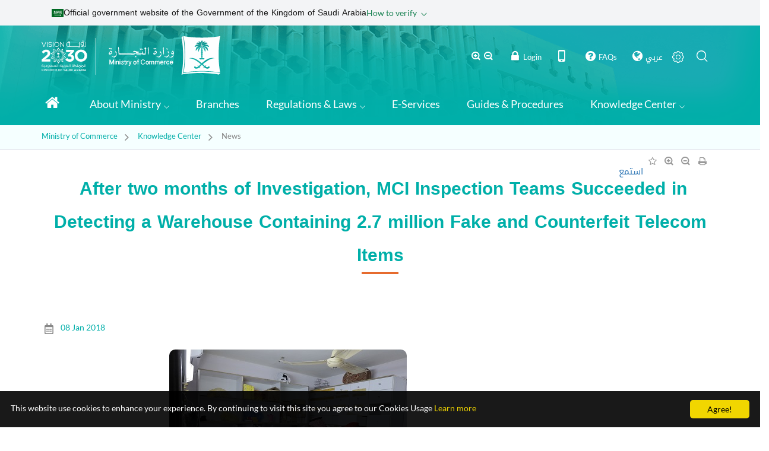

--- FILE ---
content_type: text/html; charset=utf-8
request_url: https://mc.gov.sa/en/mediacenter/News/Pages/08-01-18-02.aspx
body_size: 85959
content:

<!DOCTYPE html>    
<html lang="en" dir="ltr">
<head><meta name="facebook-domain-verification" content="3c3qvsuoea7bf37d6kea33l791loh0" /><meta name="google-site-verification" content="XoaicZ99HDxgKCUauYG9Z0vmlB54Y24-wqnietHWAlM" /><meta charset="UTF-8" /><meta name="GENERATOR" content="Microsoft SharePoint" /><meta http-equiv="X-UA-Compatible" content="IE=edge" /><meta name="viewport" content="width=device-width, initial-scale=1.0" /><meta name="msapplication-TileImage" content="/_layouts/15/images/SharePointMetroAppTile.png" /><meta name="msapplication-TileColor" content="#0072C6" /><title>
	
	After two months of Investigation, MCI Inspection Teams Succeeded in Detecting a Warehouse Containing 2.7 million Fake and Counterfeit Telecom Items

</title><link rel="shortcut icon" href="/Style%20Library/en-us/Styles/images/favicon.png" type="image/x-icon" /><link rel="stylesheet" type="text/css" href="/Style%20Library/en-us/styles/css/corev15.css"/>
<link rel="stylesheet" type="text/css" href="/Style%20Library/en-us/styles/css/govstamp.css"/>
<link rel="stylesheet" type="text/css" href="/Style%20Library/en-us/styles/css/normalize.css"/>
<link rel="stylesheet" type="text/css" href="/Style%20Library/en-us/styles/css/bootstrap.min.css"/>
<link rel="stylesheet" type="text/css" href="/Style%20Library/en-us/Styles/css/jquery-ui.min.css"/>
<link rel="stylesheet" type="text/css" href="/Style%20Library/en-us/styles/css/mci-icons.css"/>
<link rel="stylesheet" type="text/css" href="/Style%20Library/en-us/styles/css/swiper.min.css"/>
<link rel="stylesheet" type="text/css" href="/Style%20Library/en-us/Styles/css/jquery.fancybox.min.css"/>
<link rel="stylesheet" type="text/css" href="/Style%20Library/en-us/Styles/css/select2.min.css"/>
<link rel="stylesheet" type="text/css" href="/Style%20Library/en-us/Styles/css/animate.css"/>
<link rel="stylesheet" type="text/css" href="/Style%20Library/en-us/styles/css/style.css"/>
<link rel="stylesheet" type="text/css" href="/Style%20Library/en-us/styles/css/BS5.css"/>
<link rel="stylesheet" type="text/css" href="/Style%20Library/en-us/styles/css/highContrastStyle.css"/>
<script type="text/javascript" src="/_layouts/15/1033/initstrings.js?rev=2WxjgxyM2qXGgY9r2nHW8A%3D%3DTAG0"></script>
<script type="text/javascript" src="/_layouts/15/init.js?rev=Z4FHbKu6g%2BIcQ10iZNANGQ%3D%3DTAG0"></script>
<script type="text/javascript" src="/ScriptResource.axd?d=5gsbQ3xF66-dia1WYSwO3o2H4GkAlwcQBRZF1RufAGyA49LO0LJhZfuX8NI8grJRhXxGBmrglRSMz2WWm6TI59cra143zshAaqraGOUZsmIbitE7WixtV8exhSjiJSjCZzk6bJaBgK0slsJIpp2EOQ2&amp;t=23c9c237"></script>
<script type="text/javascript" src="/_layouts/15/blank.js?rev=SI%2F%2B%2BMqex%2BqYVqcgptzL6A%3D%3DTAG0"></script>
<script type="text/javascript" src="/ScriptResource.axd?d=mPs1Yudtu-9Oggq8uJF2GS1pfTY_wFKqDUigy-eshWW3CuRVdgFG4UlE5YWFKYgm1sIPvUehLvq5GL8k_RQArWHKmBSti1h46z__CQTnNo__GYz12uXZTBuAwbKrgeaHIgCtM4v4v5uspfOH2vqsSw2&amp;t=23c9c237"></script>
<script type="text/javascript" src="/ScriptResource.axd?d=qDSI4YvZDto6S656t4jA4l-j1DYQxiJfycVac2yhvPksPm8OXRvJEsgtArO45m9HP2rCMQ7qDtEiqrjpBKQ8SbNiqfRJGf7bXqhzXcVNN7L1sFLaLlIpFW2suX3YTPQCijX4-qsw_YlUOXJkZdvl0A2&amp;t=23c9c237"></script>
<script type="text/javascript" src="/ScriptResource.axd?d=MKWlm1nARv-h513RIEpGcyll1D9SvM5V6_mwvUan9CN3ng2T62LN0Cnmv5y4CQQrREV_Nw4obzFxW7WIDZFdxgYaJErtn1lZmpnlStcTD50awo5pHX-2fByljbX9_NJv5OgEtc3zF3SiUZDNuV6rVA2&amp;t=23c9c237"></script>
<script type="text/javascript" src="/ScriptResource.axd?d=brhcEjijcg3rs8BZzvKyvAFtLC4c8gTM-ootjDke0Q_7ugiKIqUjgjBTryXqUXIUM4_tIyZaiu38LP9U7gQgdvCQkG0HkovUp65LLIpfc3B3O2SpTDiIeSkE3tqaXueGBOyFYiwzX1_5a-1Tis9-eA2&amp;t=23c9c237"></script>
<script type="text/javascript" src="/ScriptResource.axd?d=0vsQjMUCbmSFqVgb-m9eiVm9DOKX_gR7rVCBptFnnVeaTfq6_w6vvj4ekjWml3nW-RWTvJjilI2KIL73l6dvsG2T4EvUGfekWvvy9cc1qDOD8Cxhc7wFOY9DjurW0Ajb4xZ4ajpQVciN6AolEjgvEIhHxOVhHlAADk6QvX91DZw1&amp;t=23c9c237"></script>
<script type="text/javascript" src="/ScriptResource.axd?d=fgaISAC4FklkX51CUBFDk9ZVDZfKN4wpBUg7wNbgk5p-IdkGVxDhc2jdw6uYtyIrfO3pQ5DzA3fsqCtEP2HRikcbY9MSOjlU5bQrKFKzIQxLn2KEhOF5AFq8Vogi2dJxl3RXdcHygjBGBwy5FXiTEkPtgcrRY-yHVhtNTuOmEXffsTX1qI_4M6btppQCR9s-0&amp;t=23c9c237"></script>
<script type="text/javascript">RegisterSod("require.js", "\u002f_layouts\u002f15\u002frequire.js?rev=4UhLIF\u00252FezOvmGnh\u00252Fs0LLpA\u00253D\u00253DTAG0");</script>
<script type="text/javascript">RegisterSod("strings.js", "\u002f_layouts\u002f15\u002f1033\u002fstrings.js?rev=k\u00252FSaOdWtcHDDvsb\u00252FUFykOA\u00253D\u00253DTAG0");</script>
<script type="text/javascript">RegisterSod("sp.res.resx", "\u002f_layouts\u002f15\u002f1033\u002fsp.res.js?rev=wAoMiKx7gNtLcYzRgm0ujg\u00253D\u00253DTAG0");</script>
<script type="text/javascript">RegisterSod("sp.runtime.js", "\u002f_layouts\u002f15\u002fsp.runtime.js?rev=M0eD\u00252BNBN0PUZkyr3xZ3qqg\u00253D\u00253DTAG0");RegisterSodDep("sp.runtime.js", "sp.res.resx");</script>
<script type="text/javascript">RegisterSod("sp.js", "\u002f_layouts\u002f15\u002fsp.js?rev=vHaLY7QZAtE1wptVNup64Q\u00253D\u00253DTAG0");RegisterSodDep("sp.js", "sp.runtime.js");RegisterSodDep("sp.js", "sp.ui.dialog.js");RegisterSodDep("sp.js", "sp.res.resx");</script>
<script type="text/javascript">RegisterSod("sp.init.js", "\u002f_layouts\u002f15\u002fsp.init.js?rev=2TBUuMDVjwm3dbhZhstlAg\u00253D\u00253DTAG0");</script>
<script type="text/javascript">RegisterSod("sp.ui.dialog.js", "\u002f_layouts\u002f15\u002fsp.ui.dialog.js?rev=ikde3R5iYu6NFQRHyuBe9w\u00253D\u00253DTAG0");RegisterSodDep("sp.ui.dialog.js", "sp.init.js");RegisterSodDep("sp.ui.dialog.js", "sp.res.resx");</script>
<script type="text/javascript">RegisterSod("core.js", "\u002f_layouts\u002f15\u002fcore.js?rev=9ljmXhjR3KipcJXMXL5RTw\u00253D\u00253DTAG0");RegisterSodDep("core.js", "strings.js");</script>
<script type="text/javascript">RegisterSod("menu.js", "\u002f_layouts\u002f15\u002fmenu.js?rev=UsK9jkG5GnFgpxhqCd7xbw\u00253D\u00253DTAG0");</script>
<script type="text/javascript">RegisterSod("mQuery.js", "\u002f_layouts\u002f15\u002fmquery.js?rev=T8qAW1\u00252Ftzl7LMeZPlNcq2A\u00253D\u00253DTAG0");</script>
<script type="text/javascript">RegisterSod("callout.js", "\u002f_layouts\u002f15\u002fcallout.js?rev=P\u00252BhzNKjj\u00252FnOEZgHyNH4rJg\u00253D\u00253DTAG0");RegisterSodDep("callout.js", "strings.js");RegisterSodDep("callout.js", "mQuery.js");RegisterSodDep("callout.js", "core.js");</script>
<script type="text/javascript">RegisterSod("sp.core.js", "\u002f_layouts\u002f15\u002fsp.core.js?rev=b8PZKlG7uhIQfj\u00252FXj9snfw\u00253D\u00253DTAG0");RegisterSodDep("sp.core.js", "strings.js");RegisterSodDep("sp.core.js", "sp.init.js");RegisterSodDep("sp.core.js", "core.js");</script>
<script type="text/javascript">RegisterSod("clienttemplates.js", "\u002f_layouts\u002f15\u002fclienttemplates.js?rev=5sVUWI\u00252BGlAnUvQZS2HYj1g\u00253D\u00253DTAG0");</script>
<script type="text/javascript">RegisterSod("sharing.js", "\u002f_layouts\u002f15\u002fsharing.js?rev=CWPucopuvnxJt8ggWDsPcQ\u00253D\u00253DTAG0");RegisterSodDep("sharing.js", "strings.js");RegisterSodDep("sharing.js", "mQuery.js");RegisterSodDep("sharing.js", "clienttemplates.js");RegisterSodDep("sharing.js", "core.js");</script>
<script type="text/javascript">RegisterSod("suitelinks.js", "\u002f_layouts\u002f15\u002fsuitelinks.js?rev=8Gu\u00252BE3SxxYxLCuy6\u00252FIHNJQ\u00253D\u00253DTAG0");RegisterSodDep("suitelinks.js", "strings.js");RegisterSodDep("suitelinks.js", "core.js");</script>
<script type="text/javascript">RegisterSod("userprofile", "\u002f_layouts\u002f15\u002fsp.userprofiles.js?rev=cx6U8sP\u00252ByP0OFLjk6ekyIg\u00253D\u00253DTAG0");RegisterSodDep("userprofile", "sp.runtime.js");</script>
<script type="text/javascript">RegisterSod("followingcommon.js", "\u002f_layouts\u002f15\u002ffollowingcommon.js?rev=4FJmlvEYQE6ZeuOgRQ7ARA\u00253D\u00253DTAG0");RegisterSodDep("followingcommon.js", "strings.js");RegisterSodDep("followingcommon.js", "sp.js");RegisterSodDep("followingcommon.js", "userprofile");RegisterSodDep("followingcommon.js", "core.js");RegisterSodDep("followingcommon.js", "mQuery.js");</script>
<script type="text/javascript">RegisterSod("profilebrowserscriptres.resx", "\u002f_layouts\u002f15\u002f1033\u002fprofilebrowserscriptres.js?rev=qwf69WaVc1mYlJLXqmZmVA\u00253D\u00253DTAG0");</script>
<script type="text/javascript">RegisterSod("sp.ui.mysitecommon.js", "\u002f_layouts\u002f15\u002fsp.ui.mysitecommon.js?rev=X0KF4mnoaO7FiIKIHad\u00252FGw\u00253D\u00253DTAG0");RegisterSodDep("sp.ui.mysitecommon.js", "sp.init.js");RegisterSodDep("sp.ui.mysitecommon.js", "sp.runtime.js");RegisterSodDep("sp.ui.mysitecommon.js", "userprofile");RegisterSodDep("sp.ui.mysitecommon.js", "profilebrowserscriptres.resx");</script>
<script type="text/javascript">RegisterSod("browserScript", "\u002f_layouts\u002f15\u002fie55up.js?rev=8G4YIZY7\u00252FAZ08lPQFVt5yw\u00253D\u00253DTAG0");RegisterSodDep("browserScript", "strings.js");</script>
<script type="text/javascript">RegisterSod("inplview", "\u002f_layouts\u002f15\u002finplview.js?rev=YFZ\u00252BdJWOwBfLTsUnIfc1cg\u00253D\u00253DTAG0");RegisterSodDep("inplview", "strings.js");RegisterSodDep("inplview", "core.js");RegisterSodDep("inplview", "clienttemplates.js");RegisterSodDep("inplview", "sp.js");</script>
<link type="text/xml" rel="alternate" href="/en/mediacenter/News/_vti_bin/spsdisco.aspx" />
		
		<link rel="canonical" href="https://mc.gov.sa:443/en/mediacenter/News/Pages/08-01-18-02.aspx" />
		
	<meta name="copyright" content="All Rights Reserved. Ministry of Commerce in Saudi Arabia ©2019" /><meta name="author" content="Knowledge Management Department" /><meta name="email" content="km@mc.gov.sa" /><meta name="robots" content="INDEX,FOLLOW" /><meta property="og:image" content="https://mc.gov.sa/ar/PublishingImages/default-logo.jpg" /><meta property="og:title" content="Kingdom of Saudi Arabia - Ministry of Commerce" /><meta property="og:description" content="The official site for The Saudi Ministry of Commerce, to make an outstanding ranking in the commerce sector in a fair and motivating environment" />
	

    <script src="/Style%20Library/en-us/styles/js/modernizr-2.6.2.min.js"></script>

<script  src="/Style%20Library/ar-sa/styles/js/jquery-3.3.1.min.js"></script>
<script  src="/Style%20Library/ar-sa/styles/js/jquery-migrate-3.0.0.min.js"></script>

    <script src="/Style%20Library/en-us/Styles/js/jquery-ui.min.js"></script>
	
   <script>
        // Change JQueryUI plugin names to fix name collision with Bootstrap.
            $.widget.bridge('uitooltip', $.ui.tooltip);
        </script>
    <script src="/Style%20Library/ar-sa/styles/js/popper.min.js"></script>
    <script src="/Style%20Library/en-us/styles/js/bootstrap.min.js"></script>
    <script src="/Style%20Library/en-us/Styles/js/jquery.fancybox.min.js"></script>
    <script src="/Style%20Library/en-us/Styles/js/datepicker-ar.js"></script>
    <script src="/Style%20Library/en-us/styles/js/css_browser_selector.js"></script>
    <script src="/Style%20Library/en-us/styles/js/swiper.min.js"></script>
    <script src="/Style%20Library/en-us/Styles/js/jquery.creaseFont.min.js"></script>
    <script src="/Style%20Library/en-us/Styles/js/jquery.inputmask.bundle.min.js"></script>
    <script src="/Style%20Library/en-us/Styles/js/inputmask.binding.js"></script>
    <script src="/Style%20Library/en-us/Styles/js/select2.min.js"></script>
    <script src="/Style%20Library/en-us/Styles/js/select2-ar.js"></script>
    <script src="/Style%20Library/en-us/styles/js/wow.min.js"></script>
    <script src="/Style%20Library/en-us/styles/js/main.js"></script>
    <script src="/Style%20Library/ar-sa/styles/js/searchItems.js"></script>

    <!--[if IE 8]>
        <div style="font:14px tahoma;sans-serif;padding:20px;text-align:center;border:1px #ddd solid">
Your browser is very old Please use the following link to download a newer browser to browse this site:

        <br/>
        <a style="display:inline-block;padding:5px" href="https://www.google.com/chrome/">Download Google Chrome</a>
        </div>
	<![endif]-->






<style>
#MSOTlPn_MainTD{
    position: fixed!important;
    left: 40px!important;
    top: 150px!important;
}
.breadCrumbDetails span span:first-child, .breadCrumbDetails span span:nth-child(2){display:none;}
	</style>


<link rel="alternate" type="application/rss+xml" href="/en/Pages/RSSFeed.aspx" title="Your title" />
<script src="/Style%20Library/en-us/Styles/js/annyang.min.js"></script>


<!-- <span>
 -->

<style>

    .sharepointBarContainer,#s4-ribbonrow,#suiteBarTop{
	 display:none;
	 }
	 .sharepointBarContainer + #s4-workspace{
	margin-top:0;
}
    </style>
    
     <!-- </span> --><meta name="description" content="The official site for The Saudi Ministry of Commerce, After two months of Investigation, MCI Inspection Teams Succeeded in Detecting a Warehouse Containing 2.7 million Fake and Counterfeit Telecom Items" /></head>
<body>




<!-- Google Tag Manager (noscript) -->

<noscript><iframe src="https://www.googletagmanager.com/ns.html?id=GTM-WZNJBGD"

height="0" width="0" style="display:none;visibility:hidden"></iframe></noscript>

<!-- End Google Tag Manager (noscript) -->


  <!-- 

 -->

  
  
  <noscript><div class='noindex'>You may be trying to access this site from a secured browser on the server. Please enable scripts and reload this page.</div></noscript>
  
  <form method="post" action="./08-01-18-02.aspx" onsubmit="javascript:return WebForm_OnSubmit();" id="aspnetForm">
<div class="aspNetHidden">
<input type="hidden" name="_wpcmWpid" id="_wpcmWpid" value="" />
<input type="hidden" name="wpcmVal" id="wpcmVal" value="" />
<input type="hidden" name="MSOWebPartPage_PostbackSource" id="MSOWebPartPage_PostbackSource" value="" />
<input type="hidden" name="MSOTlPn_SelectedWpId" id="MSOTlPn_SelectedWpId" value="" />
<input type="hidden" name="MSOTlPn_View" id="MSOTlPn_View" value="0" />
<input type="hidden" name="MSOTlPn_ShowSettings" id="MSOTlPn_ShowSettings" value="False" />
<input type="hidden" name="MSOGallery_SelectedLibrary" id="MSOGallery_SelectedLibrary" value="" />
<input type="hidden" name="MSOGallery_FilterString" id="MSOGallery_FilterString" value="" />
<input type="hidden" name="MSOTlPn_Button" id="MSOTlPn_Button" value="none" />
<input type="hidden" name="__EVENTTARGET" id="__EVENTTARGET" value="" />
<input type="hidden" name="__EVENTARGUMENT" id="__EVENTARGUMENT" value="" />
<input type="hidden" name="__REQUESTDIGEST" id="__REQUESTDIGEST" value="noDigest" />
<input type="hidden" name="MSOSPWebPartManager_DisplayModeName" id="MSOSPWebPartManager_DisplayModeName" value="Browse" />
<input type="hidden" name="MSOSPWebPartManager_ExitingDesignMode" id="MSOSPWebPartManager_ExitingDesignMode" value="false" />
<input type="hidden" name="MSOWebPartPage_Shared" id="MSOWebPartPage_Shared" value="" />
<input type="hidden" name="MSOLayout_LayoutChanges" id="MSOLayout_LayoutChanges" value="" />
<input type="hidden" name="MSOLayout_InDesignMode" id="MSOLayout_InDesignMode" value="" />
<input type="hidden" name="_wpSelected" id="_wpSelected" value="" />
<input type="hidden" name="_wzSelected" id="_wzSelected" value="" />
<input type="hidden" name="MSOSPWebPartManager_OldDisplayModeName" id="MSOSPWebPartManager_OldDisplayModeName" value="Browse" />
<input type="hidden" name="MSOSPWebPartManager_StartWebPartEditingName" id="MSOSPWebPartManager_StartWebPartEditingName" value="false" />
<input type="hidden" name="MSOSPWebPartManager_EndWebPartEditing" id="MSOSPWebPartManager_EndWebPartEditing" value="false" />
<input type="hidden" name="__VIEWSTATE" id="__VIEWSTATE" value="zHbBu27hBXTFcp6xhBDAS9P9HZP8h7SvXiTLYywKOs+G5XN3U4VLmZQOI0RL28gz4Kb23Vxy5dtGnj7MLLYnR16xInJCGKvFWgySWhKeOmkExNYM1ku9Mn/L2RVgwO4KH9tsLb9b3Yk+6cfSNStvg77k0OrtI+GdX0VTc96h5twvlmzGf7/2bN0irk19p406fTt6aJ256eQ+Gxfdd0V277wJyRZQRS07uhzs8PV3UV2DVYbWAnNBQYGBCG8K8Uk6fhmUMZg5iaxS2n60fhaCDgLEwwebD3CdMoy57ogckZVcNCjdj/fpYZzm0oSqQDSh81nORfJA8DpzqCWgmy3H4emoSI1HtVaiG6CypCRhZYBv6dUNFE+CNPGeP5P8RDmE01t/hPhkBo64F0Q/W1unWr0lMF5oKcotYJWHev8O1CzUVR9SJ5F1tNuZ3S/T7+c4rcAKMf0Kla50eLhJnn2eelqP+gcXGVO6ecp5Qr/0UXxglqFnBEwSCDyvCQQL2AIoHgpxHC7W8i62IifvU2RtuKaXuuDHXcp2O2oA92r6rYWWg9zctrjpsvEhPdrFHg8TAUUqen1ApU/kY0C/5KX59ijNWAks6DcaWOYBxIh+P3adWL7JuZGZ1fXu3jaiSq5fFvpTsQJPrt7MB26fdy/d07FeG4t9juP+fPmZR+PZNsHAkIK4mXZ0YnX6aVNVbe0ddBf9nSSeSmcQsoJb71/ROkUksLLZdHIAsLE1vVcwoRva8UBBrNQX82SC+Wr0uZkGh2TU/U3qOG+WAn9zLlN7rj41PvTjCruUFwb/PWaQyVIoZCll28an/[base64]/ZYlca7KrIP/wqdFyiaKTAW1vSn6GSwqz3G2FcACtIVa0BV29EcUxkvxR04Rl4jQOHsBmgjf2NnbmFvF3/i28iUmk47LL0qeUF0Swql8ojhD53/[base64]/SMNiofE21MBSCbN3eXml0ACniS030iHa3OupfP/gZaYqhG8XdvhHrTrkpDKyenvDsWVml49vsabcaBPUVyN6H6MqhOw2F/hLWN39h7ZzmgZss8Kjg94Jz7vvRXRJwfQCmVk9OKd0j3Ea7NDrt6C7Ik8DA2IvBjOBRmQXUeGx1cANnwjVW1n/prhDnBD+bqd0T4mUKGa5W9AcbZrwIYcKxdQm66PQ0/NkMEcDhq9Xu5y/wJ6yuiJze67K9mHiBE5xJ2csdHXyWbG30zvKzeL4yvd3NFSeaLDipjRxSc7JnE99JXOUl/vDYpORiihdFWlVnEk/bpm+H7TC/hgVCsJQNbb8k0YDjsFG/HzciO2rImpgGCJokUQyHOWPZhgFKO8o3KLQHqlllUS4J80w0vfl1bSiAhGTs/PnCM8HthATKYTuHCIq0igAa+bksh0s1ZlUPmlgz47adxzzmCwOCfbWdvN7dMkOmboAbNYscRw8qJlgseYiNGfqQxKKaxUP3U7MNlpIBZPhlaov1ObZBrXcQbGzPqZejq6ExXQ4DQWdlOxcMTVWXs6V2FNCt/uV5dhJxRwj2APIPN59sZD7xWjURTal+ECZX7P7FxDTODh+MQupwYdXOmVDcmRX8MJRNcba9twZ4e9ayE7iTX/[base64]/IR2z2oqVtEBUIH710pppIUpaOZEAA9f/[base64]/IISU3fk2NrSrRAJ9uLpM2DmH7vX+XegW2T9Co27/TRQGZZFuzFE2dHaaadYzHdkps4HnWsRmKzUIgWb77zeNN+PYGIVXsGcrU+XBNTAp/LBo8EdvEarxVtXHuaxjArERR7bFnUhvUCmur6EYPpi5BvkgNoICy0E+AY/bgHWc/[base64]/wWxEfXrVf2GxMxPoehd7Pw4IwCRiXVAunMTjgs3t4z5fYFN+SPTJ8+gheSxuxPYcoXObyJmEMNvtllYtTFT9beA7BC/bNvuhSqM7c08vZ+yJyXIyP8iEzLip5XxdqCx5U70fes3cYCJxIBP5fN+qziMlHbRJGIH/tQkTD3eW6HdzKSHbsUYFLzDKoi0tzAIB6uyw1IIulGEyFrKnnocAcBjkCG0jwyIAmjpPk77fAJFgbMKcMOMUoldmx1G1ti/V1NvrUzYg3LpqOC6L/HPLJ2CWTp1E+UsxnxRrgRYYm61bmKuBtOuBIPxcwv5hvhCiEX9Jc7tjcOoNKkdPs4x20q3YVMWOb3EDeYGe0+e6rqvpuVa5X39gnP7Fa+VEPxXpq525PIYt3TI0In6mpW6BdfXoAW8+EFLBhcShj1zfRrPDK0LA9mgjGrER4yuwsVa8yxYL/dBuDcaFRsfdEkqGKYCjcatgFcCoOrBnhDWB7wsZ5VH3PFZ/+hUZB5kF1HqUWYa5dtwPJtNkywg/KniIZNPIhuYhAI1C6A+2TYkWftlLWSn0BLQrxCo1nbxZLzXW9uzm+2Ui5cSi2bpZ7n67NIfxc3DgJn4WwDyUsM+SZeDnd2fJg0IRMqTwbBuKx5yU7ZazNmNCwS3r8OPRMNZ6f5IdwCa8QT/c/6RP2DZvpkMRjh3QBZbc6WGVVTfLiASUSV/mCHbO4n9F5gUrStg6tV+rhD4luM0yTLf16iYZItL0fWHyZxjyvYFJOfz77XHdYYCy3wI49WGCVB75Jt2tJ7S3YBPjSTbiPqYKKQ0Q0/CyW9L6tjwpYtHq+v3xqNIdqu99yu8MrRvc0H1hsXK2Sx+4+6FoU2ebMbs8SRy+7N730uumgBkKsot0mEUdJLCUiN+E+OGijvbs1WSGxMcWTGBu5pOJu1ilPTeVYok1ePzwXJnUwentVl7IYwNQo9KJ1vbdHUYVu3+w5X6XixHh08qC+W/it4q0kQeWh0jMzmMENp/YNpqisDZq2d59CZTqI+vhEXNK3oREISkaB9MmIFPUx41MCzEjU9IRO38yJ9k29wZId32/crZlYZvfYB/PNKsaZWcLOKFkYRCUepu8bo/A3+/pcQXej8K0tzWM/S4EJj6LTBV5Hj+e0AE9pYIm5kjIDPodenc5tvjj/WxlYpBCxo8dMX+qyQmjRjFcyDoySyRt5TzdFzbd7bn+BaMgbXASS5hHnKe5jhmOjxouU4S8lwr3fOlTktN1/t0fGgodzbLR5oBVJACOZg1oaZuaknpasxoGMfVA01izCnab1tFPIlRqBjE2/p1ZwmvvN2X+e2STPBi6N5GFrU7l3cnoV2rSW2OvGFnx3S9SuEbiRbxLC/17uK/fYewiyl1rh0DyUIscMCjCCE8qW0sMANeNmccVIyLxQmeBXmtWyHy9jrKIhxMXmsc6eDIU+iSINR+ehHIJpi4CZt4bz+kwTTVML3sWk9gUeUzpXOPRhD9MhwizVUQTUZ5sKQSGBtQqndh9+J7/SYoTRCF0LJO4rIi4xC4zUYPLlPMWC504fexZI5zScBSdNlLWKxsfivLbMgwvqHbI4Cv4UBjXTLU+4hhiqbFbwvd1JahYo6hcK1CV//aZ6A32FcVo/Q+e3VGwB0XFgwkOkacG8yMsNXglPV6FdlQNxdRCtx1rRPOojft5Xk6kpV787Lp3QHWPEv+dB1cCK/Ehz167eSegO7bZ68pbXpwb+mMXc3CivqnjnR5XSDoHdMGRH5Er3kTqo5eTIybhwscFmOhc9h/3v+6eJ0owiZxDUV/oBNKvanju/[base64]/LaOt1LAnpAL5R27yw6I7GwtESo6otxTyn0XvxMcI8Og1j3PpxGEeKsG4lgu5Hj6GXI+MtQAXrbhXf9usVqX+gaiVGJUahjD9hVRFjpZUyLrwW461teLl0xNSHqyD7lgC3DalC5G9oZyfdOJx/anvDwJws1vfGsZ2mx9ViD9eWqReTwBLN/akA0fPUA8q+elZVr83qyMzBJ+oc7nBjMkvHRIe93SdPAj3kPj6qsjLrqJvO60nqsHL1e7EFg0AoeWVxwTBfsd9ShXncm4NfqwIe4K+3W4sqppewxXUCG8uetXGQj8QsIgMo/+41WF1NN83pYCyTkVtzhM5Zj2OThhNZnQipVmirhDUqg7o8O/i1MGbBW9UfcxgwjO32UAqiikkFpFvRirxZQTVLdZuWVxyNJzU2fQwwC24uu64gH6UGK7+/RdMeaBHbRZNPiR4GHv9vKCv8KHwy/zxo0Ugnoy5Md/SWnId9qKFfYk4+9tdpBRHAx2wIOYWg3GycT2LeitIGIueL0/S8eNYclzMLaQfM9OeYDec2iBMNPYsWBGe58KJn0EQflSUadfBOB1KAPtI/2VlMf5WiwN3q1Es/Fg/u3ERefe2GzVQC2R7tTkb4KAhGfEJEq0LoI+zJNTWI7p28xeEmbxOelh5rcL7SxXeA5Za4hBo5pkAtUONvbdaTp1sODk5G9of8KfCGyBSasiWRR5Yl5tNFlxp6xfUswOrH05MR1P9b+APwe3o7GBkyEfY/IOc4cVB5NjgiHNPSoVosE9fUymKnY7LywAvFT2HXvu3belPgZ+W9dlA4k0Ty/81iQat/fHzZhQP8MUUYaZ6lCDYNszRzxZezMXmzGdapWZkhvSA02USG4ZiteLMrM822vcrgnhWsbmLBLFb/+mncChTFBmcwDZPKIOGbXowu+zNQAMj0ufdvfYuK+AGs7Rw/XlmwLncKIC4Nhb0FvFgVf1gWWfhBEdRKCHAxcflil0bCWr2PgCot8pY8gUAZZ8tCwZIh9XbPbOFpt8isVybLHUs4QVLIlaQPhJxpzbOMZGwSUjt5dvCiZ/Le0cGB27Dht0U7We8sA6qr815XgMyOo5hDVjLTuf+JEDStp56bxkQrGhNFYt/[base64]/f3Td72Jje/XYSCfxwOPwfgIYRu7fzxKcvvgzLePvktUd6o6CSDaUQ8gutq47EHddiwtau3OBaPubTUNCxKxziE7kLZ9t+kvZav9aU/dis3PQ6Bm/s5qSdjXa8sTUarA1gTYxVRNFJnaygs+TgcT4OH04zpXXkUK0xld3fUkSDo7SWJRvjyiF/g6vYoWyTtULbGRrVw0x2OcQJHwNwMYbMk7kdcKoVuiPQkVyFpQpVhHpaDo415nft0PJPPZKCgL9xjUMyex2q6jNetvdJflhgD8EbGpkBZ+LQ5SZ9zJTOuy67tf7PxJne0NU6OtcV1//hv4l/mw4fyYZIJdsODD8Vfz6IzLgd5dbDQ7aIVcyLUqkYayHXKqJBoyPTtIqLY+E6cbwRFY0BjIlVVYzh4wVbY5r9ZQGsqmrT1hgLkHgKPIRXJRB2Zyx/4tk7rLRkvAbKSwAKdFrC4MiSfe6/vM+G2gZZFim3niLXOC0oC4hodVlEjfsc7iaHZ3cTGflZTyE/Mj/AirZbaLQw1u6CsUgEPXJZzdQLB0H1BbusxxlN2LSqj1RdAtTVBjmOL18JzqGSsf2HHD0dJ7rjxACnCyMABlAkWyVUkS+f/gkfnRfVyHt9DuTaPkalFezmDgZY4XPX7xJ2Jy63nOeJ0gJkP5/19Y59jpmk/J9UyfvpMShnkbZMsaNCLlQtTtQ1ymJRzOY4cuOmZDqa3oS8MSAbxPEEtplOL+kjxKCmzz3f5r19D+pJilDtDfvq9//dU+UG04nK1XkCoMnmSNDCZ8uaucYsmzc7tMo9DeDLHStPWJTf6zBaqW0MW6bQvUJEy16O98egBAVcsCgnoDkeuYHxfLWCmDiUhJylRGygppTRgU5V7EpeRtDqC1+s132FXMW8d1uV+2J076BagKI6bI2gVXRPDm3BZUEj2sdqFOSh7efXs7+CDoaEDA3hZ68A3ab1q/DSzMqAmwjpbR+AmffdliXy77sEC+qa6uCXF7PMMaP2G+6gFqA52QqgxAc6H1xeS/jJHLu+O4DMyhbLFZz780JjZSTEeFcj+1ODXXwLao8fUe3q5A8bWilWw6eZK1/BUrdqtfgO7/K03xsKgelJ5KlmICPJUk3ipLZLS6V7879z2LdiwmQQI4uKoYEZSqXzj0R6JhRZm6oIYCWBX0yn3MqUbgr8XGad+htvaTi3Sh45RDcdWqSYoOMmd9HOWPWGQKb5WwLaLO/hUGGLtdfiu8sD/gu9U8A42OpvAEX1nnMYvuQ+wNBmHZhYfr7vlttzFPeXbBi0IF87DwG/HGrTaergcRSZQJG+pj6k0S44+P+yIzQ1uAtZkunm2e/2SOY9JiRDxnNqBrYMRJqyAO06ToEdjOAVLuWxoJ146sh2zAnBLch5WvVF5TRuCAuBDP6+M8kS+MoOGSq//I3EXjD6vb3k54yiww5ioXMs8FqUZljBqC/KoxNkEezeCNx+UWV7EkQ2HqWhow/p9vfT0DPGPGlsiUfaywPS7taSXLkR2FCmOvwG/N7hBFq/Rzd3kpW4fE6qt+Ah+ANUrOaMeqkg4c4fu77IeaNuPpyKSXlBLa+e21IkSWQv+MAxc5ZMV8DOdGfZ2/tIxOYrdcULyJyUrJAd1zbUS4RL7UkyIrno6+vgHjZSsXi2LzqC5DOY26qc3aSkw4RvQWdVge6OwSFXqQKnCXtx/nJDK5YOY3Nmpv6HISivPqvDbm6eGTDqi5nNz2oLz0/7jh9k8Ue/[base64]//Zh6RW1Oi4ml4MvlhI3iKWWRd5y7wOm6Jj8cQAU09GwfXS9ryFVyFSywXRQ+T+XJPzLP5wOxvKJNBe8xVZs5qYWkU7uHX+dr3C5IQ3XSD/SIdM8zl6xrtGhtYx9jWmQaKLDm7wn+4k2ukdsd85CfVyE5ir7BwkDXd2eDdzKNheA9G9fLpX7K9LMRm9B22vHLoSOzyZiByou3YCe+0mm7N+dF3icx56GEuX+y7csDTgaSp85zzegDvQ6qIgDNsBA8SzsQTqaH+TjxJBJxYnSCt4S6Yo/zYUI3F2/4os8aNhq0fBaEsFvK2XZrbiY1JxOQjwdBwUSwZXnFctHPeG4VJqDYyIPmjPLzEL5QvwP+dIif2KHPmx/gzhP1fBlu8KBHi8bGE/URnTvB67cA0FlwR8Q7ja+CV64actW8/0+xXKuyzROl7w7GKSf448Y9jp1Sht+vzrYxrWBK15+LVhSo95chnsNFUbLebuVr6UNphWyn5P4qaJzJ3Mj60dLt2SCeL2ubv4Ew1l7/SuYZ5FMhdjYNABV62EndgibWk/kAyn+Eh+HdLvOvYRUS/43H0lAXEQNhFkWELt7MvEzU26OCBZdsVF8a8zR0uLE2iJkvIkICfQjvcC6djGZ7SyxIBE32B1uuOQjNFGC+Lf2sjL/ribPjn2mFpJ8vwMX/dEzd3ATOvs8bBJClb3pPfB602dYHZa+p5FBoF3Xkqy+c/NyWOXtkREp3N24Y1O7/p485eLyddqQamGv9O/5OF/ez8EhvxnHzv2PqZJ4kVD7WnIsjaj2X5tuaUJHQRaW1osVGncVBBkr6tOVcht1uJ9xQXScNCfl486kcnDjrkoeTwaA70zOLJMkPAnO/DJPKMD0GSptedpV70ayY2cJEqHOpzy6lMS4HmyeLZS7UPMrieaY0K4bCPbe6OeBQaufykUr6E2fpAEK+qDZWCwHQOlhzi9zZZ8675vTIfY8OKuwOEDJ8p36/DPZfGCiG8yto6K/mnwlf+MzT1iimgfnNkAEM6ABeDFGvIrmFQ3ouzHSHHfD++TatpC6ZVijL7ozbPV0mI+OWH62e+XGEqheGXkgEwa8U8s/[base64]/byaC+sZb+LTv7OA7wC3E3Wmg0uDAepzgwtF0MdqbhuE8MuqSPiBEZkNFWKC2HPbtoSuJI0oXMiU8XPpnSo9BWCjsj/oisfE1hD8mp0eOpEQ5ZV8XGLL110BLDxHo499rHZukp03ehfrEo4u7skVreMsMSwSeo8RiS9eE/CbA8W0VsVJvcf1vr9bUqvV0WtHddJlefGMWHUmus+Oggsfzv1tXocIKI+klOnQ=" />
</div>

<script type="text/javascript">
//<![CDATA[
var theForm = document.forms['aspnetForm'];
if (!theForm) {
    theForm = document.aspnetForm;
}
function __doPostBack(eventTarget, eventArgument) {
    if (!theForm.onsubmit || (theForm.onsubmit() != false)) {
        theForm.__EVENTTARGET.value = eventTarget;
        theForm.__EVENTARGUMENT.value = eventArgument;
        theForm.submit();
    }
}
//]]>
</script>


<script src="/WebResource.axd?d=8kkscASxBr9mDVQmI0ClcgoDVv7IIDv6xIovttMVEqUyOyN2aJScWuzRtcD6uEHvroRC_3LqSM4kBe48PNy35c3Djqh2Tk8AGmm4mQr0beM1&amp;t=638568712745067788" type="text/javascript"></script>


<script type="text/javascript">
//<![CDATA[
var MSOWebPartPageFormName = 'aspnetForm';
var g_presenceEnabled = true;
var g_wsaEnabled = false;

var g_correlationId = '7637f2a1-bc0b-50e2-5d32-c74763c9d86e';
var g_wsaQoSEnabled = false;
var g_wsaQoSDataPoints = [];
var g_wsaRUMEnabled = false;
var g_wsaLCID = 1033;
var g_wsaListTemplateId = 850;
var g_wsaSiteTemplateId = 'BLANKINTERNET#2';
var _fV4UI=true;var _spPageContextInfo = {webServerRelativeUrl: "\u002fen\u002fmediacenter\u002fNews", webAbsoluteUrl: "https:\u002f\u002fmc.gov.sa\u002fen\u002fmediacenter\u002fNews", siteAbsoluteUrl: "https:\u002f\u002fmc.gov.sa", serverRequestPath: "\u002fen\u002fmediacenter\u002fNews\u002fPages\u002f08-01-18-02.aspx", layoutsUrl: "_layouts\u002f15", webTitle: "News", webTemplate: "53", tenantAppVersion: "0", isAppWeb: false, Has2019Era: true, webLogoUrl: "_layouts\u002f15\u002fimages\u002fsiteicon.png", webLanguage: 1033, currentLanguage: 1033, currentUICultureName: "en-US", currentCultureName: "en-US", clientServerTimeDelta: new Date("2026-01-30T23:43:43.3720142Z") - new Date(), updateFormDigestPageLoaded: new Date("2026-01-30T23:43:43.3720142Z"), siteClientTag: "1576$$16.0.5526.1001", crossDomainPhotosEnabled:false, webUIVersion:15, webPermMasks:{High:16,Low:196673},pageListId:"{4fe347b0-c11f-4429-ba63-9c7df2e6d64a}",pageItemId:2886, pagePersonalizationScope:1, alertsEnabled:true, siteServerRelativeUrl: "\u002f", allowSilverlightPrompt:'True', isSiteAdmin: false};var L_Menu_BaseUrl="/en/mediacenter/News";
var L_Menu_LCID="1033";
var L_Menu_SiteTheme="null";
document.onreadystatechange=fnRemoveAllStatus; function fnRemoveAllStatus(){removeAllStatus(true)};Flighting.ExpFeatures = [480215056,1880287568,1561350208,302071836,3212816,69472768,4194310,-2113396707,268502022,-872284160,1049232,-2147421952,65536,65536,2097472,917504,-2147474174,1372324107,67108882,0,0,-2147483648,2097152,0,0,32768,0,0,0,0,0,0,0,0,0,0,0,0,0,0,0,0,0,0,0,0,0,0,0,0,0,0,0,0,0,0,0,0,0,0,0,0,0,0,0,0,0,0,0,0,0,0,0,0,0,0,0,0,0,0,0,0,0,0,32768]; (function()
{
    if(typeof(window.SP) == "undefined") window.SP = {};
    if(typeof(window.SP.YammerSwitch) == "undefined") window.SP.YammerSwitch = {};

    var ysObj = window.SP.YammerSwitch;
    ysObj.IsEnabled = false;
    ysObj.TargetYammerHostName = "www.yammer.com";
} )(); //]]>
</script>

<script src="/_layouts/15/blank.js?rev=SI%2F%2B%2BMqex%2BqYVqcgptzL6A%3D%3DTAG0" type="text/javascript"></script>
<script type="text/javascript">
//<![CDATA[
(function(){

        if (typeof(_spBodyOnLoadFunctions) === 'undefined' || _spBodyOnLoadFunctions === null) {
            return;
        }
        _spBodyOnLoadFunctions.push(function() {
            SP.SOD.executeFunc('core.js', 'FollowingDocument', function() { FollowingDocument(); });
        });
    })();(function(){

        if (typeof(_spBodyOnLoadFunctions) === 'undefined' || _spBodyOnLoadFunctions === null) {
            return;
        }
        _spBodyOnLoadFunctions.push(function() {
            SP.SOD.executeFunc('core.js', 'FollowingCallout', function() { FollowingCallout(); });
        });
    })();if (typeof(DeferWebFormInitCallback) == 'function') DeferWebFormInitCallback();function WebForm_OnSubmit() {
UpdateFormDigest('\u002fen\u002fmediacenter\u002fNews', 1440000);if (typeof(_spFormOnSubmitWrapper) != 'undefined') {return _spFormOnSubmitWrapper();} else {return true;};
return true;
}
//]]>
</script>

<div class="aspNetHidden">

	<input type="hidden" name="__VIEWSTATEGENERATOR" id="__VIEWSTATEGENERATOR" value="5CC1079C" />
	<input type="hidden" name="__VIEWSTATEENCRYPTED" id="__VIEWSTATEENCRYPTED" value="" />
	<input type="hidden" name="__EVENTVALIDATION" id="__EVENTVALIDATION" value="8wUG0N8+ThNiVsM1eRaDtAJsulGPu9htSsZ5uye6Hk7olnue32wb+4+UzcLByLl2ykmhzham7N2TbfGJuSwBBel2qDbuHDsPYs5Ik0AEeecU9d3dRGjkzL5Xlkaif4WSuEnt6gXjgjbpyuvezd5k5HPhikUfWgQ2nmew/CcqQ/ZOvT4YWoUNIaMTEEtiNvzwFLMTwRIOksg8InCIP5n0Wtlzys8QDZNNCBOWktI6oAg=" />
</div>
	<script> var submitHook = function () { return false; }; theForm._spOldSubmit = theForm.submit; theForm.submit = function () { if (!submitHook()) { this._spOldSubmit(); } }; </script>
	<span id="DeltaSPWebPartManager">
		
	</span>
	<script type="text/javascript">
//<![CDATA[
Sys.WebForms.PageRequestManager._initialize('ctl00$ScriptManager', 'aspnetForm', ['tctl00$PlaceHolderMain$g_82ddcc72_090e_48a5_b080_711be1eab196$ctl00$up1','','tctl00$PlaceHolderMain$g_e26ff070_b26b_4b16_a9d6_58544cfdcd48$ctl00$up1','','tctl00$PlaceHolderMain$g_3c9a0f1c_550e_40f2_9a58_e60ace1f1089$ctl00$UpdatePanel1',''], ['ctl00$PlaceHolderMain$g_3c9a0f1c_550e_40f2_9a58_e60ace1f1089$ctl00$submitButton',''], [], 90, 'ctl00');
//]]>
</script>

	<span id="DeltaDelegateControls">
		
		
	</span>
	

<div class="sharepointBarContainer">


<!-- 

 -->




<div id="ms-hcTest"></div>


</div>

		<div id="s4-workspace">
		<div id="s4-bodyContainer">
			
			
			
			
			
			
			
			
			
			 <div class="container-fluid" style="background: #F3F4F6 !important">
            <div class="container">
                <div class="row">
                
                
			
			<div class="digital-stamp-card stamp-en">
                <div class="digital-stamp-header">
                    <img src="/Style%20Library/en-us/Styles/images/arow1.png" alt="ksa flag">

                    <h6>Official government website of the Government of the Kingdom of Saudi Arabia</h6>
                    <div class="btn-digital-stamp-card">
                        <span>How to verify</span>
                          <img src="/Style%20Library/en-us/Styles/images/arowdown.png" alt="arow down">
                    </div>
                </div>
  <div class="digital-stamp-body">
      <div class="digital-stamp-container">
          <div class="box1">
              <div class="img-border-rounded">
                 <img src="/Style%20Library/en-us/Styles/images/djaimage1.png" alt="gov links">
              </div>
              <div>
                  <h6>Links to official Saudi websites end with <span class="green-text">gov.sa</span> </h6>
                  <p>All links to official websites of government agencies in the Kingdom of Saudi Arabia end with gov.sa.</p>
                  </div>
              </div>
          <div class="box1">
              <div class="img-border-rounded">
                <img src="/Style%20Library/en-us/Styles/images/djaimage2.png" alt="https">

              </div>
              <div>
                  <h6>Government websites use the <span class="green-text">HTTPS</span> protocol for encryption and security.</h6>
                  <p> Secure websites in the Kingdom of Saudi Arabia use the HTTPS protocol for encryption.</p>
              </div>
          </div>
          </div>
      <div class="stamp-link-box">
       
		  <img src="/Style%20Library/en-us/Styles/images/dja.png" alt="dga image">

          <p>Registered with the Digital Government Authority under number :</p>
          <a target="_blank" href="https://raqmi.dga.gov.sa/platforms/platforms/1c92022b-5c76-49cd-16cf-08dcedd8a2b9/platform-license">20241111017</a>
          </div>
  </div>
</div>
</div>
</div>
</div>

			
			
			
			
			
			
			
			
			
    <div class="container-fluid">
       <header class="header-wrapper" >
        <div class="topbar">
            <div class="container">
                <div class="row">
                    <div class="col-md-5">
                     
  <!-- <a class="logo" href="/ar"> -->
 <a href="https://www.vision2030.gov.sa/"><span style="display: none;">وزارة التجارة</span> 
                            <img src="/Style%20Library/en-us/Styles/images/visionlogo.svg" alt="" class="vissionlogoImg">
                        </a>

                            <span class="logo-sep"></span>                       
 <a href="/en"><span style="display: none;">Ministry Of Commerce</span>
                            <img src="/Style%20Library/en-us/Styles/images/Logo.svg" alt="" class="logoImg">
                        
                            </a>

							
                       
                        <a class="" href="https://engage.moc.gov.sa/yoac" style="display: none;">
                           <span class="logo-sep"></span>
                            <img src="/Style%20Library/ar-sa/Styles/images/YearOfArabic.svg" alt="The Year of Arabic Calligraphy" title="The Year of Arabic Calligraphy" class="vissionlogoImg">
                        </a>                   
                         </div>
                         <div class="col-md-2"></div>
                    <div class="col-md-5 top-functions-c">


                        <div class="top-functions Aleft">
							<span>
								<a style="color: white;" id="fontLargeHeader" title="Increase Font" ><i class="icon-zoom-in"></i></a>
															<a style="color: white;" id="fontSmallHeader" title="Font decrease" ><i class="icon-zoom-out"></i></a>
								</span>
								
  
<link rel="stylesheet" type="text/css" href="/Style%20Library/ar-sa/styles/css/login.css"/>
<div class="loginContainer fleft">
    <a href="https://efile.mc.gov.sa/ar/Account/Login?client_ID=B7C20385-85FC-434F-8031-5DD43A490718&landingPage=0&iam=0&returnurl=https://mc.gov.sa/en/mediacenter/News/Pages/08-01-18-02.aspx&referrer=mci" id="ctl00_UC_Login_loginLogoutBtn" class="topLnk"><i class='icon-lock'></i>Login</a>

    <ul class="dropdown-menu topLnksMenu">
        <li><a class="topLnk" href="javascript:WebForm_DoPostBackWithOptions(new WebForm_PostBackOptions(&quot;ctl00$UC_Login$ctl00&quot;, &quot;&quot;, true, &quot;&quot;, &quot;&quot;, false, true))"><i class="icon-logout"></i>Logout </a></li>


       
    </ul>

    
    <span class="tooltiptext">Login to view your dashboard</span>

  

    
</div>


                              
                            <div class="hidden-sm hidden-xs">
								<a href="/en/Pages/MobileApps.aspx" title="Mobile Apps"  class="topLnk apps"><span style="display: none;">MobileApps</span> <i class="icon-mobile"></i></a>
								<a href="/en/FAQ" class="topLnk faq" title="FAQs" ><i class="icon-help-circled"></i>FAQs</a>
								<a href="#" class="language topLnk lang" >عربي<i class="icon-globe"></i></a>
								<div class="settings fleft">
                            <a href="#" class="dropdown-toggle topLnksMenuBtn" data-bs-toggle="dropdown" aria-haspopup="true" aria-expanded="false" title="Settings"><span style="display: none;">settings</span> 
										<i class="icon icon-cog-2"></i>
							</a>
							<ul class="dropdown-menu topLnksMenu">
								<li><a class="topLnk blindness" title="High Contrast"><span style="display: none;">Contrast</span><i class="icon-eye-off"></i>High Contrast</a></li>
                                <li><a href="javascript:$('#audioControls').modal('show');  startVoiceRecognition();"  class="topLnk talk"><i class="icon-mic" ></i>Talk</a></li>
							</ul>
                            </div>
                            </div>
                            
							<a class="searchicon" data-bs-toggle="modal" data-bs-target="#searchModal"  title="Search"><i class="search2 icon-search"></i></a>
							<div class="searchbox">
								<div class="search-form clearfix">
									<input type="text" id="txtSearch1" title="Search" class="search-input fA" placeholder="Search...">
									<span class="searchcontrols">
										<a onclick="doSearch();" class="search-btn"><i class="search3 icon-search"></i></a>
										<a class="microphone-btn"><i class="icon-close closeSearch"></i></a>
									</span>
								</div>
							</div>
                            

                            <div class="visible-sm visible-xs fright">
                                <div class="btn-group">
                                    <button type="button" class="dropdown-toggle topLnksMenuBtn" data-bs-toggle="dropdown" aria-haspopup="true"
                                        aria-expanded="false">
                                        <i class="icon-cog-2" aria-hidden="true"></i>
                                    </button>
                                    <ul class="dropdown-menu topLnksMenu">
                                        <li> 
                                           <a href="#" class="language topLnk lang">عربي<i class="icon-globe"></i></a>
                                        </li>
                                        <li><a href="/en/FAQ" class="topLnk faq" title="FAQs"><i class="icon-help-circled"></i>FAQs
                                            </a></li>
                                        <li><a href="/en/contactus" class="topLnk contactus" title="Contact Us"><i class="icon-phone"></i>
                                            Contact Us</a></li>
                                        <li><a class="topLnk blindness" title="High Contrast"><span style="display: none;">تباين</span><i class="icon-eye-off"></i>High Contrast</a></li>
                                        <li><a href="javascript:$('#audioControls').modal('show');  startVoiceRecognition();" class="topLnk talk"><i class="icon-mic" ></i>Talk</a></li>
                                        <li><a href="/en/Pages/MobileApps.aspx" class="topLnk apps"><i class="icon-mobile"></i>Mobile Apps</a></li>
                                    </ul>
                                </div>
                            </div>
                            
                        </div>
                    </div>
                </div>
            </div>
        </div>
        <div class="topnav">
            	

<div class="container">
    <nav class="navbar navbar-default" id="mainMenuNavContainer">
        <div class="row">

            <!-- Brand and toggle get grouped for better mobile display -->
            <div class="navbar-header">
                <button type="button" class="navbar-toggle collapsed" data-bs-toggle="collapse" data-bs-target="#bs-example-navbar-collapse-1"
                    aria-expanded="false">
                    <span class="sr-only">Toggle navigation</span>
                    <span class="icon-bar"></span>
                    <span class="icon-bar"></span>
                    <span class="icon-bar"></span>
                </button>
                <a class="navbar-brand visible-sm visible-xs" href="/"><span style="display: none;">Home</span>
                    <img src="/Style%20Library/ar-sa/Styles/images/logo.svg" alt="" class="logoImg"> 

                </a>
            </div>


            <!-- Collect the nav links, forms, and other content for toggling -->

            <div class="collapse navbar-collapse" id="bs-example-navbar-collapse-1">
                <ul class="nav navbar-nav">
                    
                    <li class='active'><a href='/en/pages/default.aspx'><span style='display: none;'>Home</span><i class='icon-home'></i></a></li><li class='dropdown'>
                                    <a href='/en/About/Pages/default.aspx' class='dropdown-toggle' data-bs-toggle='dropdown' role='button' aria-haspopup='true' aria-expanded='false'>About Ministry</a><div class='dropdown-menu'>
                                    <div class='row'><div class='col-md-3 col-sm-6 col-xm-12'><b><a href='/en/About/who-we-are/Pages/default.aspx'> who we are</a></b><a href='/en/About/who-we-are/Pages/OrgStructure.aspx'> Organizational Structure</a><a href='/en/About/who-we-are/Pages/Departments.aspx'> Deputies and Departments</a><a href='/en/About/who-we-are/Pages/CVs-Ministry-officials.aspx'> CVs of Ministry officials</a><a href='/en/About/who-we-are/Pages/PSSLA.aspx'> Policies, Strategies and Service Commitments</a><a href='/en/About/who-we-are/Pages/Partnerships.aspx'> Partnerships</a><a href='https://mc.gov.sa/en/mediacenter/News/Pages/default.aspx'> News and events</a></div><div class='col-md-3 col-sm-6 col-xm-12'><b><a href='/en/About/Initiativesandprojects/Pages/default.aspx'> Development Initiatives</a></b><a href='/en/About/Initiativesandprojects/sustainabledevelopment/Pages/default.aspx'> Sustainable Development</a><a href='/en/About/Initiativesandprojects/Statistics/Pages/default.aspx'> Statistics</a><a href='https://mc.gov.sa/en/Communityparticipation/Pages/default.aspx'> Community participation</a><a href='/en/About/Initiativesandprojects/M-government/Pages/default.aspx'> Mobile government</a><a href='/en/About/Initiativesandprojects/Competitions/Pages/default.aspx'> Competitions</a><a href='/en/About/Initiativesandprojects/budget/Pages/default.aspx'> Budget and Spending</a><a href='https://mc.gov.sa/en/OpenData/Pages/default.aspx'> Open data</a></div><div class='col-md-3 col-sm-6 col-xm-12'><b><a href='/en/About/HS/Pages/default.aspx'> Help and support</a></b><a href='https://talent.mc.gov.sa/en/'> Vacancies</a><a href='https://mc.gov.sa/en/About/CommunicateWithTheMinister/Pages/default.aspx'> Communicate With The Minister</a><a href='https://mc.gov.sa/en/contactus/Pages/default.aspx'> Live Chat</a><a href='https://mc.gov.sa/en/contactus/Pages/default.aspx'> Contact us</a></div></div>
                             </div></li><li ><a  href='/en/branches/Pages/default.aspx'> Branches</a></li><li class='dropdown'>
                                    <a href='/en/Regulations/Pages/default.aspx' class='dropdown-toggle' data-bs-toggle='dropdown' role='button' aria-haspopup='true' aria-expanded='false'>Regulations &amp; Laws</a><div class='dropdown-menu'>
                                    <div class='row'><div class='col-md-3 col-sm-6 col-xm-12'><b><a href='/en/Regulations/r-r/Pages/default.aspx'> Regulations &amp; Laws</a></b></div></div>
                             </div></li><li ><a  href='/en/eservices/Pages/default.aspx'> E-Services</a></li><li ><a  href='/en/guides/Pages/default.aspx'> Guides &amp; Procedures</a></li><li class='dropdown'>
                                    <a href='/en/mediacenter/Pages/default.aspx' class='dropdown-toggle' data-bs-toggle='dropdown' role='button' aria-haspopup='true' aria-expanded='false'>Knowledge Center</a><div class='dropdown-menu'>
                                    <div class='row'><div class='col-md-3 col-sm-6 col-xm-12'><b><a href='/en/mediacenter/Ads/Pages/default.aspx'> Ads</a></b></div><div class='col-md-3 col-sm-6 col-xm-12'><b><a href='/en/mediacenter/Events/Pages/default.aspx'> Events</a></b></div><div class='col-md-3 col-sm-6 col-xm-12'><b><a href='/en/mediacenter/News/Pages/default.aspx'> News</a></b></div><div class='col-md-3 col-sm-6 col-xm-12'><b><a href='/en/mediacenter/VideosLibrary/Pages/default.aspx'> Videos Library</a></b></div><div class='col-md-3 col-sm-6 col-xm-12'><b><a href='https://mc.gov.sa/en/mediacenter/Pages/bainah.aspx'> Bainah Center</a></b></div></div>
                             </div></li>
                </ul>

            </div>
            <!-- /.navbar-collapse -->
        </div>
    </nav>

</div>

        </div>
    </header>
		
		
        
<script src="https://f1-as.readspeaker.com/script/8022/ReadSpeaker.js?pids=embhl" type="text/javascript"></script>


	<section class="innerpages">
        <div class="breadCrumb">
            <div class="container">
               <div class="row">
               <div class="col-md-12 col-sm-12">
             <div class="breadCrumbDetails">
           						<span id="ctl00_PlaceHolderMain_siteMapPath"><span><a title="Home" class="breadCrumbRoot" href="/ar/pages/default.aspx">Internet</a></span><span class="display-none">
              							 <span><i class="fa fa-angle-left"></i></span>
             							</span><span><a href="/en/Pages/default.aspx">Ministry of Commerce</a></span><span class="display-none">
              							 <span><i class="fa fa-angle-left"></i></span>
             							</span><span><a href="/en/mediacenter/Pages/default.aspx">Knowledge Center</a></span><span class="display-none">
              							 <span><i class="fa fa-angle-left"></i></span>
             							</span><span class="active">News</span></span>
 </div>
                 </div>    </div>
            </div>
        </div>
        
        <div class="pagetopfunctions-wrapper">
                <div class="container">
                    <div class="col-md-12 col-sm-12 Aleft">
                        <div class="pagefunctions">
                       <div class="listen Readspeakers" >			
					<div id="readspeaker_button1" class="rs_skip rsbtn rs_preserve">
    <a rel="nofollow" class="rsbtn_play" accesskey="L" title="قراءة محتوى هذه الصفحة" href="https://app-as.readspeaker.com/cgi-bin/rsent?customerid=8022&amp;lang=ar_ar&amp;readid=container&amp;url=">
        <span class="rsbtn_left rsimg rspart"><span class="rsbtn_text"><span>
	استمع</span></span></span>
        <span class="rsbtn_right rsimg rsplay rspart"></span>
    </a>
</div></div>                            <a href="#?"  id="addfavorite" title="أضف إلى المفضلة"><i class="icon-star-empty"></i></a>
                            <a href="#?" id="fontLarge" title="تكبير حجم الخط"><i class="icon-zoom-in"></i></a>
                            <a href="#?" id="fontSmall" title="تصغير حجم الخط"><i class="icon-zoom-out"></i></a>
                            <a href="#?" id="print" title="طباعة"><i class="icon-print"></i></a>
                        </div>
                </div>
                </div>
            </div>
            
            
 <div class="pagetitle">
                <div class="container">
                    <div class="row">
                        <h1 class="pagetitle">&nbsp;After two months of Investigation, MCI Inspection Teams Succeeded in Detecting a Warehouse Containing 2.7 million Fake and Counterfeit Telecom Items</h1>
                    </div> 
                </div>
            </div>
        <div class="container">
            <div class="row">
                <div class="col-md-12 col-sm-12 contentarea">
                    <article class="innerContent">
                        <h2 class="pagetitle">
                            </h2>
                        <div class="pagetoolstop">
                            <div class="row">
                                <div class="col-md-6 col-sm-6 col-xs-12">
                                    
                                    
                                    
                                    
                                </div>
                                								 
								
                            </div>
                        </div>
                        <!-- Page Content Start -->
                        <div  id="container" class="ArticleContent">
                            <div class="artclDetails">

                                <span class="artclDate">
                                   
<div id="ctl00_PlaceHolderMain_g_0ab4baf1_3b5c_499d_a95b_920e500c9dec" __MarkupType="vsattributemarkup" __WebPartId="{0ab4baf1-3b5c-499d-a95b-920e500c9dec}" WebPart="true">
	

   <i class="icon-calendar"></i>
08 Jan 2018

</div>
                                </span>

                            </div>
                            
                            
                                                        <div class="contentdiv">





<div id="ctl00_PlaceHolderMain_g_7583d6be_12ec_4a7a_876e_c854fe541c32" __MarkupType="vsattributemarkup" __WebPartId="{7583d6be-12ec-4a7a-876e-c854fe541c32}" WebPart="true">
	

<div class="row">

    <div class="col-md-8 col-md-push-2">
        

        <div id="ctl00_PlaceHolderMain_g_7583d6be_12ec_4a7a_876e_c854fe541c32_ctl00_PanImage">
		
            <div class='artclImg fA'> <img class='SingleImgNews' alt='' title='' src='/en/PublishingImages/08-01-18-02-01.JPG'/> </div> 
        
	</div>
    </div>
</div>


<script>


    $(document).ready(function () {
        var galleryThumbs = new Swiper('.gallery-thumbs', {
            spaceBetween: 10,
            slidesPerView: 4,
            freeMode: true,
            watchSlidesVisibility: true,
            watchSlidesProgress: true,
        });
        var galleryTop = new Swiper('.gallery-top', {
            spaceBetween: 10,
            navigation: {
                nextEl: '.swiper-button-next',
                prevEl: '.swiper-button-prev',
            },
            thumbs: {
                swiper: galleryThumbs
            }
        });
    });

</script>

</div>





                                <div id="ctl00_PlaceHolderMain_ctl01_label" style='display:none'>Page Content</div><div id="ctl00_PlaceHolderMain_ctl01__ControlWrapper_RichHtmlField" class="ms-rtestate-field" style="display:inline" aria-labelledby="ctl00_PlaceHolderMain_ctl01_label"><div style="text-align&#58;justify;"><span style="background-color&#58;initial;">MCI inspection teams, in cooperation with the joint security campaigns, raided yesterday evening a large warehouse used for storing counterfeit and fake telecomm&#160; &#160;devices and supplies in Riyadh.</span></div>
<div style="text-align&#58;justify;"><br></div>
<div style="text-align&#58;justify;">After carrying out the necessary follow up and investigation for two months, MCI inspectors succeeded to detect a warehouse and basement used by illegal labors to store counterfeit and fake telecom items at a traditional house in Aziziyah district south of Riyadh.</div>
<div style="text-align&#58;justify;"><br></div>
<div style="text-align&#58;justify;">The inspection tours, carried out by MCI inspectors on a number of markets in Riyadh two months ago, led to the disclosure of the warehouse that had been supplying counterfeit telecom items to the shops.</div>
<div style="text-align&#58;justify;"><br></div>
<div style="text-align&#58;justify;">The seizures included two million and 750,000 fake and forged telecom items, such as batteries, chargers and telephone headsets, as well as forged packages and stickers of famous trademarks, including “Apple” and “Samsung”, ready for distribution and marketing.</div>
<div style="text-align&#58;justify;"><br></div>
<div style="text-align&#58;justify;">MCI inspectors, with the support and cooperation of the security forces, monitored illegal labors involved in fixing fake and poor quality chargers, batteries, headphones and plugs on the phones, then they used to re-pack such items in cartons bearing international brands, thus misleading the consumers by claiming that they are original.</div>
<div style="text-align&#58;justify;"><br></div>
<div style="text-align&#58;justify;">All fake quantities were seized and the owner was summoned by the Ministry for further investigate and for taking the necessary legal procedures, in preparation for referring the case to the Public Prosecution.</div>
<div style="text-align&#58;justify;"><br></div>
<div style="text-align&#58;justify;">It is worth mentioning that such commercial fraud is subject to a fine of one million Riyals or imprisonment for a period not exceeding two years or both.</div>
<div style="text-align&#58;justify;"><br></div>
<div style="text-align&#58;justify;">MCI would like to confirm the continuation of its inspection and control rounds on warehouses and commercial establishments to verify their regular work and to eradicate any sub-standard products from the markets, stressing that it will not hesitate in imposing the legal penalties on violators and those involved in the practice of fraud and counterfeiting.</div>
<div style="text-align&#58;justify;"><br></div>
<div style="text-align&#58;justify;">MCI calls on all consumers to lodge their complaints or observations through MCI Consumer Call Center (1900) or through the application of a Commercial Violation Report or via the Ministry's website.</div>
<div style="text-align&#58;justify;"><br></div>
<div style="text-align&#58;justify;">&#160;</div></div>

                            </div>



<div id="ctl00_PlaceHolderMain_g_82ddcc72_090e_48a5_b080_711be1eab196" __MarkupType="vsattributemarkup" __WebPartId="{82ddcc72-090e-48a5-b080-711be1eab196}" WebPart="true">
	

<div class="ajax-progress">
    <div id="ctl00_PlaceHolderMain_g_82ddcc72_090e_48a5_b080_711be1eab196_ctl00__UpdateProgress" style="display:none;position: fixed; text-align: center; height: 100%; width: 100%; top: 0; right: 0; left: 0; z-index: 9999999; background-color: #808080; opacity: 0.5; cursor: default;">
		
            <img id="ctl00_PlaceHolderMain_g_82ddcc72_090e_48a5_b080_711be1eab196_ctl00_imgUpdateProgress" title="Loading ..." src="/ar/PublishingImages/loading-transparent-ajax-loader-2.gif" alt="Loading ..." style="padding: 10px; position: fixed; top: 45%; left: 50%; width: 100px;" />
        
	</div>
    <div id="ctl00_PlaceHolderMain_g_82ddcc72_090e_48a5_b080_711be1eab196_ctl00_up1">
		
            
            <div id="ctl00_PlaceHolderMain_g_82ddcc72_090e_48a5_b080_711be1eab196_ctl00_PanCommentNotAviable">
			
                <div>
                    <span id="ctl00_PlaceHolderMain_g_82ddcc72_090e_48a5_b080_711be1eab196_ctl00_lbComment"></span>
                </div>
              
            
		</div>
        
	</div>
    
</div>

</div>
<div id="ctl00_PlaceHolderMain_g_e26ff070_b26b_4b16_a9d6_58544cfdcd48" __MarkupType="vsattributemarkup" __WebPartId="{e26ff070-b26b-4b16-a9d6-58544cfdcd48}" WebPart="true">
	
<div class="ajax-progress">
    <div id="ctl00_PlaceHolderMain_g_e26ff070_b26b_4b16_a9d6_58544cfdcd48_ctl00__UpdateProgress" style="display:none;position: fixed; text-align: center; height: 100%; width: 100%; top: 0; right: 0; left: 0; z-index: 9999999; background-color: #808080; opacity: 0.5; cursor: default;">
		
            <img id="ctl00_PlaceHolderMain_g_e26ff070_b26b_4b16_a9d6_58544cfdcd48_ctl00_imgUpdateProgress" title="Loading ..." src="/ar/PublishingImages/loading-transparent-ajax-loader-2.gif" alt="Loading ..." style="padding: 10px; position: fixed; top: 45%; left: 50%; width: 100px;" />
        
	</div>
    <div id="ctl00_PlaceHolderMain_g_e26ff070_b26b_4b16_a9d6_58544cfdcd48_ctl00_up1">
		
            
        
	</div>
    
</div>

</div>






                        </div>

                        <!-- Page Content End -->
                       <div class="shareWrapper">
                       <div class="row">
                        <div class="col-md-4 col-sm-12 col-xs-12">
                            <div class="lastEdit">
                             
                                <div id="ctl00_PlaceHolderMain_g_bfd41d67_66fc_432c_a9e6_bc98bd6c9b95" __MarkupType="vsattributemarkup" __WebPartId="{bfd41d67-66fc-432c-a9e6-bc98bd6c9b95}" WebPart="true">
	<div id="ctl00_PlaceHolderMain_g_bfd41d67_66fc_432c_a9e6_bc98bd6c9b95_ctl00_pnlContainer">
    <div class="lastEdit">
        <i class="icon-clock" aria-hidden="true"></i>Last Modified   25 Dec 2018
    </div>
</div>

</div>

                            </div>
                        </div>
                                              <!-- rating place -->
<div class="col-md-5 col-sm-12  col-xs-12">

 <!-- 

<a target="_blank" href="https://ideas.mci.gov.sa" class="addComment">
			Add Comment</a>
 -->
<div id="ctl00_PlaceHolderMain_g_3c9a0f1c_550e_40f2_9a58_e60ace1f1089" __MarkupType="vsattributemarkup" __WebPartId="{3c9a0f1c-550e-40f2-9a58-e60ace1f1089}" WebPart="true">
	<div id="ctl00_PlaceHolderMain_g_3c9a0f1c_550e_40f2_9a58_e60ace1f1089_ctl00_UpdatePanel1">
		
        <input type="hidden" name="ctl00$PlaceHolderMain$g_3c9a0f1c_550e_40f2_9a58_e60ace1f1089$ctl00$EnableRatingHiddenField" id="ctl00_PlaceHolderMain_g_3c9a0f1c_550e_40f2_9a58_e60ace1f1089_ctl00_EnableRatingHiddenField" value="true" />
        <input type="hidden" name="ctl00$PlaceHolderMain$g_3c9a0f1c_550e_40f2_9a58_e60ace1f1089$ctl00$currentRatingHiddenField" id="ctl00_PlaceHolderMain_g_3c9a0f1c_550e_40f2_9a58_e60ace1f1089_ctl00_currentRatingHiddenField" />
        <input type="button" name="ctl00$PlaceHolderMain$g_3c9a0f1c_550e_40f2_9a58_e60ace1f1089$ctl00$submitButton" value="Button" onclick="javascript:WebForm_DoPostBackWithOptions(new WebForm_PostBackOptions(&quot;ctl00$PlaceHolderMain$g_3c9a0f1c_550e_40f2_9a58_e60ace1f1089$ctl00$submitButton&quot;, &quot;&quot;, true, &quot;&quot;, &quot;&quot;, false, true))" id="ctl00_PlaceHolderMain_g_3c9a0f1c_550e_40f2_9a58_e60ace1f1089_ctl00_submitButton" class="btnSubmit" style="display: none" />
        <input type="hidden" name="ctl00$PlaceHolderMain$g_3c9a0f1c_550e_40f2_9a58_e60ace1f1089$ctl00$ratingValueHiddenField" id="ctl00_PlaceHolderMain_g_3c9a0f1c_550e_40f2_9a58_e60ace1f1089_ctl00_ratingValueHiddenField" />
        
        <div class="rating page-rating text-center" role="optgroup">
            <span class="ratingText">Rate </span>
            <i class="icon-star rating-star" id="rating-1" data-rating="1" tabindex="0" aria-label="Rate as one out of 5 stars" role="radio"></i>
            <i class="icon-star rating-star" id="rating-2" data-rating="2" tabindex="0" aria-label="Rate as two out of 5 stars" role="radio"></i>
            <i class="icon-star rating-star" id="rating-3" data-rating="3" tabindex="0" aria-label="Rate as three out of 5 stars" role="radio"></i>
            <i class="icon-star rating-star" id="rating-4" data-rating="4" tabindex="0" aria-label="Rate as four out of 5 stars" role="radio"></i>
            <i class="icon-star rating-star" id="rating-5" data-rating="5" tabindex="0" aria-label="Rate as five out of 5 stars" role="radio"></i>
            &nbsp;&nbsp; <span id="ctl00_PlaceHolderMain_g_3c9a0f1c_550e_40f2_9a58_e60ace1f1089_ctl00_numberOfVotes" class="ratingText ratecount"></span>

        </div>


       <script type="text/javascript" src="/Style%20Library/ar-sa/Styles/js/ratting.js"  ></script>


 
    
	</div>




</div>
 </div>



                        <div class="col-md-3 col-sm-12 col-xs-12">
                            <div class="shareBtns">
                            <span>   
							Share</span>
                            <a id="share_face" href="#"><i class="icon-facebook"></i></a>
                            <a id="share_twitter" href="#"><i class="icon-twitter"></i></a>
                            <a id="share_linkedin" href="#"><i class="icon-linkedin"></i></a>
                            <a id="share_mail" href="#"><i class="icon-mail"></i></a>
                            <a id="share_whatsapp" href="#" class="visible-xs-inline-block"><i class="icon-whatsapp"></i></a>
                        </div>
                        </div>
                        </div>
                    </div>
                    </article>
                </div>
                </div>
                
        </div>
        
        
    </section>

    
    
    
    <script type="text/javascript">

var currentUrl = encodeURIComponent(window.location.href);
var currentTitle = document.title;

document.getElementById('share_face').href="https://www.facebook.com/sharer.php?u="+currentUrl;

document.getElementById('share_twitter').href="https://twitter.com/intent/tweet?url="+currentUrl;


document.getElementById('share_linkedin').href="https://www.linkedin.com/cws/share?url="+currentUrl;

document.getElementById('share_mail').href="mailto:?Subject="+currentTitle +"&body="+currentUrl ;

document.getElementById('share_whatsapp').href="https://api.whatsapp.com/send?phone=&text="+currentUrl+"&source=&data="
//document.getElementById('share_whatsapp').href="https://wa.me/?text="+currentUrl;

 	    var playUrl = $('.rsbtn_play').attr('href');
	    $('.rsbtn_play').attr('href',playUrl + currentUrl);

</script>



<script>
	function OnIframeLoadFinish() {
ULSvmd:
    ;
    var picker;    
    if (typeof this.Picker != 'undefined')
        picker = this.Picker;
    if (picker != null && typeof picker.readyState != 'undefined' && picker.readyState != null && picker.readyState == "complete") {
        document.body.scrollLeft = g_scrollLeft;
        document.body.scrollTop = g_scrollTop;
        g_scrollTop = document.getElementsByTagName('html')[0].scrollTop;
        picker.style.display = "block";
        if (typeof window.frames != 'undefined' && Boolean(window.frames)) {  /* "document.frames" doesn't work on chrome use "window.frames" instead*/
            var frame = window.frames[picker.id];    
            if (frame != null && typeof frame.focus == 'function')
                frame.focus();
        }
        else {
            picker.focus();
        }
    }
    setTimeout(function(){
       document.getElementsByTagName('html')[0].scrollTop = g_scrollTop;
    }, 1);
}



$(document).ready(function() {

 $('.ArticleContent img').each(function(){
 
//if($(this).attr('alt')==""){

$(this).attr('alt',document.title);
$(this).attr('title',document.title);
//}
 
 });



});


	</script>

<div style='display:none' id='hidZone'><menu class="ms-hide">
	<ie:menuitem id="MSOMenu_Help" iconsrc="/_layouts/15/images/HelpIcon.gif" onmenuclick="MSOWebPartPage_SetNewWindowLocation(MenuWebPart.getAttribute('helpLink'), MenuWebPart.getAttribute('helpMode'))" text="Help" type="option" style="display:none">

	</ie:menuitem>
</menu></div>
		<footer class="footer">
                            <div class="container">
                                

<div class="row">
    <div class="col-md-3">
        <div class="footerlinks">
            <h4>General View</h4>
            <a href=/en/About/who-we-are/Pages/default.aspx> Who we are</a><a href=https://mc.gov.sa/en/About/Pages/CustomerCharter.aspx>How to use</a><a href=https://mc.gov.sa/en/About/Pages/UseandDisclaimer.aspx>privacy policy</a><a href=/en/About/Pages/Terms-Conditions.aspx>Terms and Conditions</a><a href=https://mc.gov.sa/en/mediacenter/Pages/default.aspx> Media center</a><a href=https://mc.gov.sa/en/Pages/Subscribe.aspx>Subscribe to our newsletter</a><a href=https://mc.gov.sa/en/About/Pages/SLA.aspx>Service level agreement</a><a href=https://mc.gov.sa/en/OpenData/Pages/default.aspx>Open data</a><a href=https://mc.gov.sa/en/Pages/SiteMap.aspx>Site Map</a>
        </div>
    </div>
    <div class="col-md-3">
        <div class="footerlinks">
            <h4>Help And Assistant</h4>
            <a href=https://mc.gov.sa/en/contactus/Pages/default.aspx>Contact us</a><a href=https://mc.gov.sa/en/Communityparticipation/Pages/default.aspx>E-Participation</a><a href=https://mc.gov.sa/en/contactus/Pages/ContactForm.aspx>Complaint</a><a href=https://mc.gov.sa/en/About/Pages/Information-Policy.aspx>Freedom of information policy</a><a href=https://mc.gov.sa/en/Pages/Security-portal.aspx>  The security of MC E-portal</a><a href=https://mc.gov.sa/ar/Documents/User-GuideMC.pdf>User Guide Ministry of Commerce Website</a><a href=https://mc.gov.sa/en/FAQ/Pages/default.aspx> FAQ</a><a href=https://mc.gov.sa/en/Pages/RSSFeed.aspx>RSS</a>
        </div>
    </div>
    <div class="col-md-3">
        <div class="footerlinks">
            <h4>Important Links</h4>
            <a target='_blank' href=https://my.gov.sa/en>National portal</a><a target='_blank' href=https://open.data.gov.sa/en/home>Open data platform</a><a target='_blank' href=https://my.gov.sa/en/content/report-corruption>Reporting a Corruption Case (NAZAHA)</a><a target='_blank' href=https://istitlaa.ncc.gov.sa/en/Pages/default.aspx>Public consultation platform</a><a target='_blank' href=https://portal.etimad.sa/en-us>Financial Services Platform (Etimad)</a><a target='_blank' href=https://eparticipation.my.gov.sa/en/>Tafaul Platform</a>
        </div>
    </div>
    <div class="col-md-3 footer-block d-block">
        <div class="socialMedia">
            <h4>Follow Us</h4>
            <a  href="https://twitter.com/mcgovsa" title="Twitter" target="_blank"><span style="display: none;">MC</span>
			<img src="/Style%20Library/Images/x.svg" class="x-twitter" alt="X" title="X" >
			</a>
            <a href="https://www.youtube.com/user/SaudiMCI" title="Youtube" target="_blank"><span style="display: none;">MC</span><i class="icon-youtube-play"></i></a>
        </div>
        <div class="socialMedia">
            <h4>Accessibility Tools</h4>
           <a href="#?" class="topLnk blindness" title="High Contrast"><span style="display: none;">MC</span><i class="icon-eye-off"></i></a>
            <span>
                <a style="color: white;" id="fontLarge" title="Max Font"><i class="icon-zoom-in"></i></a>
                <a style="color: white;" id="fontSmall" title="Mini Font"><i class="icon-zoom-out"></i></a>
            </span>
        </div>
        <div class="footer-app d-block" style="margin: 15px 0;overflow: hidden;">
            <h4>Download App</h4>
            <div>
                <a target="_blank" class="col-12 col-md-6" href="https://play.google.com/store/apps/details?id=sa.gov.mc.balaghtejari&hl=ar&gl=US">
                    <img class="img-responsive" src="/ar/PublishingImages/play-store.svg" alt="Phone Apps" title="Phone Apps"></a>
            </div>
            <div>
                <a target="_blank" class="col-12 col-md-6" href="https://apps.apple.com/sa/app/%D8%A8%D9%84%D8%A7%D8%BA-%D8%AA%D8%AC%D8%A7%D8%B1%D9%8A/id6444128110">
                    <img class="img-responsive" src="/ar/PublishingImages/ios-store.svg" alt="Phone Apps" title="Phone Apps"></a>
            </div>
        </div>
        	<div class="Acenter">
<h4>Technical support in sign language</h4>
  

                 <a href='https://sbc-digitalassistant-app-endak.masdr.sa/en' target='_blank' ><span style='display: none;'>MC</span> <img src='/Style%20Library/ar-sa/Styles/images/disabilities.png' alt='' title='' style='width: 15%;'></a>


</div>
        <div class="carecenter Acenter" >
                    <h4>
                        Last Update On Site  29-01-2026
                    </h4> 
                </div>
           
    </div>
</div>


                            </div>
                            <div class="row footer-copyright-wrapper">
                                <div class="container">
                                    <div class="col-md-4 col-sm-12 Aright">
                                        <span class="footerLinks">
                                            <a href="/en/Pages/SiteMap.aspx">Site Map</a>
                                            <a href="/en/Pages/RSSFeed.aspx" target="_blank">RSS</a>
                                        </span>
                                    </div>
                                    <div class="col-md-4 col-sm-12 Acenter">
                                        <span class="footerLinks">
                                            Developed and operated by the Ministry of Commerce
                                        </span>

                                    </div>
                                    <div class="col-md-4 col-sm-12 Aleft">
                                        <div class="copyRights">
										Copyright © <script type="text/javascript">document.write(new Date().getFullYear());</script> Ministry of Commerce
									</div>
                                    </div>
                                </div>

                            </div>
                            <a href="javascript:;" class="gototop"><span style="display: none;">gototop</span>
                                <i class="icon-up-circle"></i>
                            </a>
                        </footer>
    </div>
			
		</div>
		
		
				
		
		
		
		
		
		
		
		
		
		
		
		
		

		
		
		
		
		


<span id="searchModalLabel" style="display: none;">Search</span>
<div class="modal searchModal" id="searchModal" tabindex="-1" role="dialog" aria-labelledby="searchModalLabel" aria-hidden="true">
    <div class="vertical-alignment-helper">
        <div class="modal-dialog vertical-align-center">
            <div class="modal-content" >
                    <div class="d-flex" style="">
                                         <div class=""><img style="width: 133px;" src="/Style%20Library/ar-sa/Styles/images/Logo.svg" alt="Zakat, Tax and Customs Authority Logo icon"></div>
                                         <button type="button"  class="close" data-bs-dismiss="modal"><span aria-hidden="true">&times;</span><span class="sr-only">Close</span>
                                             Close
                                           </button>                     </div>
                <div class="container" >
                    <div class="d-flex" style="justify-content: space-between; align-items: center; ">
                     </div>
                     <div class="centered search-body">
					 
                         <h3>Welcome to the search page</h3>
                         <h2>
			What do you want to search for?
						 </h2>
                         <div>
                             <div class="searchContent">
                                 <div class="align-items-center d-flex gap-2">
                                     <div class=" " id="search-wrapper" style="position: relative;flex-grow:1;">
                                       
                                         <div class="autocomplete">
                                              <input type="text" id="txtSearch" tabindex="1" class="searchBox ds-text-input ui-autocomplete-input" autocomplete="off" placeholder="Search the site .. ">
                                            </div>
                                         <input value="Search" onclick="doSearch();" class="btn btn-primary btnSearch">
									 </div>
                                 </div>
                             </div>
                         </div>
                     </div>
                 </div>
              
            </div>
        </div>
    </div>
</div>


	<script>
 
 $(document).ready(function () {
 
 
 $('.btn-digital-stamp-card').on('click', function () {
    $(this).parent().toggleClass("open");
    $(this).parent().next().slideToggle("fast");
});



 var script = document.getElementsByTagName('script');
for(var i = 0; i < script.length; i++){
script[i].removeAttribute('type')
}
    
    $('#status_previewctl00_ctl29').css('display', 'none');
    	

    $("#lnkVoiceControl").click(function () {
        if (annyang.isListening() == true) {
            $("#lnkVoiceControl").text("Start")
            pauseVoiceRecognition();
        } else {
            $("#lnkVoiceControl").text("Stop")
            resumeVoiceRecognition();
        }
    });
var oldUrl = $("[rel=canonical]").attr("href"); // Get current url
    var siteUrl= window.location.origin;
 var newUrl = oldUrl.replace("http://d1intwbsppwv1:80", siteUrl); // Create new
 $("[rel=canonical]").attr("href", newUrl);
 
 //update top language bar icon
 var siteUrl=window.location.href; 	
	var checkEn=siteUrl.includes('/en/'); 
	var newSiteUrl; 
	if(checkEn == true) 
	{ 
	newSiteUrl=siteUrl.replace('/en/','/ar/'); 
	} 
	else{ 
	newSiteUrl=siteUrl.replace('/ar/','/en/'); 
	} 
	$('.language').attr("href", newSiteUrl);

 
 var currentUrl = encodeURIComponent(window.location.href);
var playUrl = 'https://app-me.readspeaker.com/cgi-bin/rsent?customerid=8022&amp;lang=en_uk&amp;readid=container&amp;url=';
if(window.location.href.indexOf('/en/') > 1){
$('#readSpan').html('Listen');
$('#readTitle').prop('title','Read the page content');
}
else{
playUrl = 'https://app-me.readspeaker.com/cgi-bin/rsent?customerid=8022&amp;lang=ar_ar&amp;readid=container&amp;url=';
}
$('.rsbtn_play').attr('href',playUrl + currentUrl); 
 
 
});
 

function startVoiceRecognition() {
    if (annyang) {
        var goTo = function (tag) {
            var GoToURL = '';
            if (tag == 'News') {
                GoToURL = '/en/mediacenter/News/Pages/default.aspx';
            }
            
             if (tag == 'E Services') {
                GoToURL = '/en/eservices/Pages/default.aspx';
            }

            if (tag == 'Guides And Procedures') {
                GoToURL = '/en/guides/Pages/default.aspx';
            }

			if (tag == 'Photo Albums') {
                GoToURL = '/en/mediacenter/PhotosLibrary/Pages/default.aspx';
            }


            if (GoToURL != '') {
                window.location.replace(GoToURL);
            }
        };

        var commands = {'Go To *tag': goTo };
        // OPTIONAL: activate debug mode for detailed logging in the console
        annyang.debug();
        // Add voice commands to respond to
        annyang.addCommands(commands);
        // OPTIONAL: Set a language for speech recognition (defaults to English)
        annyang.setLanguage('ar');
        // Start listening. You can call this here, or attach this call to an event, button, etc.
        annyang.start({ autoRestart: true, continuous: false });
    }
    else {
        //alert('المتصفح لا يدعم');
    }
}

function pauseVoiceRecognition() {
    if (annyang.isListening() == true)
        annyang.pause();
    //else
        //alert('المتصفح لا يدعم');
}

function resumeVoiceRecognition() {
    if (annyang.isListening() != true)
        annyang.resume();
    //else
        //alert('المتصفح لا يدعم');
}

</script>
	
	
	<div class="modal fade" tabindex="-1" role="dialog" id="audioControls" data-target="#audioControls" style="display: none;">
            <div class="modal-dialog" role="document">
                <div class="modal-content">
                    <div class="modal-header">
                        <button type="button" class="close" data-dismiss="modal" aria-label="Close"><span aria-hidden="true">×</span></button>
                        <h4 class="modal-title text-lightgreen2">Voice Commands</h4>
                    </div>
                    <div class="modal-body">
                       <div class="audio-icon-wrapper">
                           <!-- You Can Cange the following normal class to (listening) to change the mic icon from normal state to listening stare-->
                           <span class="icon normal"></span>
                       </div>
                       <div class="voiceTxt">
                       <div class="mic-icon text-center">
                       <img src="/Style%20Library/en-us/Styles/images/mic-icon.svg" alt="mic"/>
                       </div>
						   <p class="Acenter">

								This new feature enables you to use voice commands and the website will interact with you according to your voice command.
                           </p>
                           <h3>Voice commands list:</h3>
                           <ul class="list green">
                               <li>Go to News</li>
                           		<li>Go to E services</li>
	                       	    <li>Go to Guides And Procedures</li>
	                         	<li>Go to Photo Albums</li>
	                      </ul>
                       </div>
                    </div>
                  </div>
            </div>
        </div>
	
</div>


<script type="text/javascript">
//<![CDATA[
var _spFormDigestRefreshInterval = 1440000; IsSPSocialSwitchEnabled = function() { return true; };var _fV4UI = true;
function _RegisterWebPartPageCUI()
{
    var initInfo = {editable: false,isEditMode: false,allowWebPartAdder: false,listId: "{4fe347b0-c11f-4429-ba63-9c7df2e6d64a}",itemId: 2886,recycleBinEnabled: true,enableMinorVersioning: true,enableModeration: true,forceCheckout: true,rootFolderUrl: "\u002fen\u002fmediacenter\u002fNews\u002fPages",itemPermissions:{High:16,Low:196673}};
    SP.Ribbon.WebPartComponent.registerWithPageManager(initInfo);
    var wpcomp = SP.Ribbon.WebPartComponent.get_instance();
    var hid;
    hid = document.getElementById("_wpSelected");
    if (hid != null)
    {
        var wpid = hid.value;
        if (wpid.length > 0)
        {
            var zc = document.getElementById(wpid);
            if (zc != null)
                wpcomp.selectWebPart(zc, false);
        }
    }
    hid = document.getElementById("_wzSelected");
    if (hid != null)
    {
        var wzid = hid.value;
        if (wzid.length > 0)
        {
            wpcomp.selectWebPartZone(null, wzid);
        }
    }
};
function __RegisterWebPartPageCUI() {
ExecuteOrDelayUntilScriptLoaded(_RegisterWebPartPageCUI, "sp.ribbon.js");}
_spBodyOnLoadFunctionNames.push("__RegisterWebPartPageCUI");var __wpmExportWarning='This Web Part Page has been personalized. As a result, one or more Web Part properties may contain confidential information. Make sure the properties contain information that is safe for others to read. After exporting this Web Part, view properties in the Web Part description file (.WebPart) by using a text editor such as Microsoft Notepad.';var __wpmCloseProviderWarning='You are about to close this Web Part.  It is currently providing data to other Web Parts, and these connections will be deleted if this Web Part is closed.  To close this Web Part, click OK.  To keep this Web Part, click Cancel.';var __wpmDeleteWarning='You are about to permanently delete this Web Part.  Are you sure you want to do this?  To delete this Web Part, click OK.  To keep this Web Part, click Cancel.';var g_clientIdDeltaPlaceHolderUtilityContent = "DeltaPlaceHolderUtilityContent";
Sys.Application.add_init(function() {
    $create(Sys.UI._UpdateProgress, {"associatedUpdatePanelId":"ctl00_PlaceHolderMain_g_82ddcc72_090e_48a5_b080_711be1eab196_ctl00_up1","displayAfter":500,"dynamicLayout":true}, null, null, $get("ctl00_PlaceHolderMain_g_82ddcc72_090e_48a5_b080_711be1eab196_ctl00__UpdateProgress"));
});
Sys.Application.add_init(function() {
    $create(Sys.Extended.UI.AlwaysVisibleControlBehavior, {"ScrollEffectDuration":5,"id":"ctl00_PlaceHolderMain_g_82ddcc72_090e_48a5_b080_711be1eab196_ctl00_AlwaysVisibleControlExtender1"}, null, null, $get("ctl00_PlaceHolderMain_g_82ddcc72_090e_48a5_b080_711be1eab196_ctl00__UpdateProgress"));
});
Sys.Application.add_init(function() {
    $create(Sys.UI._UpdateProgress, {"associatedUpdatePanelId":"ctl00_PlaceHolderMain_g_e26ff070_b26b_4b16_a9d6_58544cfdcd48_ctl00_up1","displayAfter":500,"dynamicLayout":true}, null, null, $get("ctl00_PlaceHolderMain_g_e26ff070_b26b_4b16_a9d6_58544cfdcd48_ctl00__UpdateProgress"));
});
Sys.Application.add_init(function() {
    $create(Sys.Extended.UI.AlwaysVisibleControlBehavior, {"ScrollEffectDuration":5,"id":"ctl00_PlaceHolderMain_g_e26ff070_b26b_4b16_a9d6_58544cfdcd48_ctl00_AlwaysVisibleControlExtender1"}, null, null, $get("ctl00_PlaceHolderMain_g_e26ff070_b26b_4b16_a9d6_58544cfdcd48_ctl00__UpdateProgress"));
});
//]]>
</script>
</form>
	<span id="DeltaPlaceHolderUtilityContent">
		
	</span>
	<script type="text/javascript">// <![CDATA[ 

var g_Workspace = "s4-workspace"; // ]]>
</script>

<!-- live chat -->
<script>
      window.sprChatSettings = window.sprChatSettings || {};
      window.sprChatSettings = {"appId":"6163de4ebc94422f4db494fa_app_100323868","skin":"MODERN"};
  </script>

  <script>
  
  (function(){var t=window,e=t.sprChat,a=e&&!!e.loaded,n=document,r=function(){r.m(arguments)};r.q=[],r.m=function(t){r.q.push(t)},t.sprChat=a?e:r;var e2=t.sprTeamChat,r2=function(){r2.m(arguments)};r2.q=[],r2.m=function(t){r2.q.push(t)},t.sprTeamChat=e2?e2:r2;var o=function(){var e=n.createElement("script");
  e.type="text/javascript",e.async=!0,e.src="https://prod2-live-chat.sprinklr.com/api/livechat/handshake/widget/"+t.sprChatSettings.appId;
  
  e.onerror=function(){t.sprChat.loaded=!1},e.onload=function(){t.sprChat.loaded=!0};var a=n.getElementsByTagName("script")[0];a.parentNode.insertBefore(e,a)};"function"==typeof e?a?e("update",t.sprChatSettings):o():"loading"!==n.readyState?o():n.addEventListener("DOMContentLoaded",o)})()
  </script>



<script>

window.onload = function() {
		 setTimeout(function() {
		
					document.querySelectorAll(".InstantChat").forEach(function(el) {
				    el.addEventListener("click", function(e) {
				        e.preventDefault();
				        if (typeof sprChat !== "undefined") {
				            sprChat("open");
				        }
				    });
				});		
		 }, 3000);
 
};
</script>





<!-- Cookie Warning -->

    <script id="cookieinfo"

    src="/Style%20Library/en-us/styles/js/cookieinfo.min.js"

    data-bg="#645862"

    data-fg="#FFFFFF"

    data-link="#F1D600"

    data-cookie="Ministry of Commerce - Cookies Usage"

    data-text-align="left"

    data-message="This website use cookies to enhance your experience. By continuing to visit this site you agree to our Cookies Usage"

    data-linkmsg="Learn more"

    data-moreinfo="/en/About/Pages/UseandDisclaimer.aspx"

    data-close-text="Agree!">

    </script>

 <!-- Global site tag (gtag.js) - Google Analytics -->

<script async src="https://www.googletagmanager.com/gtag/js?id=UA-129201122-3"></script>

<script>

  window.dataLayer = window.dataLayer || [];

  function gtag(){dataLayer.push(arguments);}

  gtag('js', new Date());

 

  gtag('config', 'UA-129201122-3');

</script>



<!-- Google Tag Manager -->

<script>(function(w,d,s,l,i){w[l]=w[l]||[];w[l].push({'gtm.start':

new Date().getTime(),event:'gtm.js'});var f=d.getElementsByTagName(s)[0],

j=d.createElement(s),dl=l!='dataLayer'?'&l='+l:'';j.async=true;j.src=

'https://www.googletagmanager.com/gtm.js?id='+i+dl;f.parentNode.insertBefore(j,f);

})(window,document,'script','dataLayer','GTM-WZNJBGD');</script>

<!-- End Google Tag Manager -->





<script>



$(document).ready(function() {

setInterval(function(){ 


   $('iframe[data-test-id="ChatWidgetButton-iframe"]').contents().find('.greeting.jx_ui_Label').html('Click here to send a message');


   $('iframe[data-test-id="ChatWidgetMobileWindow"],iframe[data-test-id="ChatWidgetWindow-iframe"]').contents().find('.title_text.jx_ui_Label').html('Support');

$('iframe[data-test-id="ChatWidgetMobileWindow"],iframe[data-test-id="ChatWidgetWindow-iframe"]').contents().find('.greetings_message.jx_ui_Widget').html('Dear Customer, Kindly be informed that the working hours from Sunday to Thursday from 8 am to 2:30 pm <br/>we are pleased to receive your inquiries via Customer Service Email<br/>CS@mci.gov.sa<br/>Thank you.')

 }, 100);


ReomveHidZone();
});


function ReomveHidZone()
{
 var div_hidZone = document.getElementById('hidZone');
    if (div_hidZone) {
        div_hidZone.parentNode.removeChild(div_hidZone);
    }
}

</script>





<!-- Twitter universal website tag code -->


<!-- End Twitter universal website tag code -->


<!-- Facebook Pixel Code -->

<!-- End Facebook Pixel Code -->




</body>
</html>


--- FILE ---
content_type: text/css
request_url: https://mc.gov.sa/Style%20Library/en-us/styles/css/govstamp.css
body_size: 1378
content:

.digital-stamp-card {
    padding: 8px 32px  !important;
    background: #F3F4F6  !important
  }
  
    .digital-stamp-card .digital-stamp-header {
      display: flex  !important;
      align-items: center  !important;
      gap: 10px  !important;
    }
  
      .digital-stamp-card .digital-stamp-header h6 {
        margin: 0px !important;
        color: #161616  !important;
        font-size: 14px  !important;
           font: 14px DroidArabicKufi,arial,sans-serif !important;
      }
  
      .digital-stamp-card .digital-stamp-header .btn-digital-stamp-card {
        cursor: pointer  !important;
      }
  
        .digital-stamp-card .digital-stamp-header .btn-digital-stamp-card span {
          color: #1B8354  !important;
          font-size: 14px  !important;
        }
  
        .digital-stamp-card .digital-stamp-header .btn-digital-stamp-card svg,
        .digital-stamp-card .digital-stamp-header .btn-digital-stamp-card img {
          transition: 0.3s  !important;
        }
  
      .digital-stamp-card .digital-stamp-header.open .btn-digital-stamp-card svg,
      .digital-stamp-card .digital-stamp-header.open .btn-digital-stamp-card img {
        transform: rotate(180deg)  !important;
      }
  
      .btn-digital-stamp-card img {
        margin-right: 4px  !important;
        margin-left: 4px  !important;
      }
  
    .digital-stamp-card .digital-stamp-body {
      padding-top: 40px  !important;
      padding-bottom: 32px  !important;
      display: none;
    }
  
      .digital-stamp-card .digital-stamp-body .digital-stamp-container {
        margin-bottom: 32px  !important;
        display: flex  !important;
        gap: 32px  !important;
      }
  
        .digital-stamp-card .digital-stamp-body .digital-stamp-container .box1 {
          display: flex  !important;
          align-items: flex-start  !important;
          gap: 18px  !important;
        }
  
          .digital-stamp-card .digital-stamp-body .digital-stamp-container .box1 .img-border-rounded {
            padding: 14px 16px  !important;
            display: flex  !important;
            align-items: center  !important;
            justify-content: center  !important;
            border: 1px solid #067647  !important;
            border-radius: 100%  !important;
          }
  
          .digital-stamp-card .digital-stamp-body .digital-stamp-container .box1 h6 {
            margin-top: 0px !important;
            margin-bottom: 12px !important;
            color: #161616 !important;
            font-size: 15px !important;
            font: 15px DroidArabicKufi,arial,sans-serif !important;
           
          }
  
          .digital-stamp-card .digital-stamp-body .digital-stamp-container .box1 .green-text {
            color: #1B8354  !important;
          }
  
          .digital-stamp-card .digital-stamp-body .digital-stamp-container .box1 p {
            margin: 0px  !important;
            color: #384250  !important;
            font-size: 13px  !important;
            padding: 0px  !important;
          }
  
      .digital-stamp-card .digital-stamp-body .stamp-link-box {
        padding: 8px 28px  !important;
        display: flex  !important;
        align-items: center  !important;
        gap: 12px  !important;
        border-radius: 8px  !important;
        background: #FFF  !important;
      }
  
        .digital-stamp-card .digital-stamp-body .stamp-link-box p {
          margin: 0px  !important;
          color: #161616  !important;
          font-size: 16px  !important;
        }
  
        .digital-stamp-card .digital-stamp-body .stamp-link-box a {
          color: #1B8354  !important;
          font-size: 16px  !important;
          text-decoration: underline  !important;
        }
  
  .stamp-ar {
    direction: rtl  !important;
  }
  
  .stamp-en {
    direction: ltr  !important;
  }
  
  @media (max-width: 768px) {
    .digital-stamp-card {
      padding: 8px 16px  !important;
    }
  
      .digital-stamp-card .digital-stamp-header {
        flex-wrap: wrap  !important;
      }
  
        .digital-stamp-card .digital-stamp-header .btn-digital-stamp-card {
          flex: 100%;
          margin-right: 33px  !important;
        }
  
      .digital-stamp-card .digital-stamp-body .digital-stamp-container {
        flex-direction: column  !important;
      }
  
    [dir="ltr"] .digital-stamp-card .digital-stamp-header .btn-digital-stamp-card {
      margin-right: 0px  !important;
      margin-left: 33px  !important;
    }
      
    
    
    .digital-stamp-card .digital-stamp-header h6 {
        
       
           font: 12px DroidArabicKufi,arial,sans-serif !important;
      }


  .digital-stamp-card .digital-stamp-body .digital-stamp-container .box1 h6 {
          
            font: 12px DroidArabicKufi,arial,sans-serif !important;
           
          }
          
           .digital-stamp-card .digital-stamp-body .stamp-link-box p {
        
          font-size: 12px  !important;
        }

 .digital-stamp-card .digital-stamp-header .btn-digital-stamp-card span {
          
          font-size: 12 px  !important;
        }
  





  }
  

--- FILE ---
content_type: text/css
request_url: https://mc.gov.sa/Style%20Library/en-us/styles/css/mci-icons.css
body_size: 5220
content:
@font-face {
  font-family: 'mci-icons';
  src: url('../font/mci-icons.eot?11875129');
  src: url('../font/mci-icons.eot?11875129#iefix') format('embedded-opentype'),
       url('../font/mci-icons.woff2?11875129') format('woff2'),
       url('../font/mci-icons.woff?11875129') format('woff'),
       url('../font/mci-icons.ttf?11875129') format('truetype'),
       url('../font/mci-icons.svg?11875129#mci-icons') format('svg');
  font-weight: normal;
  font-style: normal;
}
/* Chrome hack: SVG is rendered more smooth in Windozze. 100% magic, uncomment if you need it. */
/* Note, that will break hinting! In other OS-es font will be not as sharp as it could be */
/*
@media screen and (-webkit-min-device-pixel-ratio:0) {
  @font-face {
    font-family: 'mci-icons';
    src: url('../font/mci-icons.svg?11875129#mci-icons') format('svg');
  }
}
*/
 
 [class^="icon-"]:before, [class*=" icon-"]:before {
  font-family: "mci-icons";
  font-style: normal;
  font-weight: normal;
  speak: none;
 
  display: inline-block;
  text-decoration: inherit;
  width: 1em;
  margin-right: .2em;
  text-align: center;
  /* opacity: .8; */
 
  /* For safety - reset parent styles, that can break glyph codes*/
  font-variant: normal;
  text-transform: none;
 
  /* fix buttons height, for twitter bootstrap */
  line-height: 1em;
 
  /* Animation center compensation - margins should be symmetric */
  /* remove if not needed */
  margin-left: .2em;
 
  /* you can be more comfortable with increased icons size */
  /* font-size: 120%; */
 
  /* Font smoothing. That was taken from TWBS */
  -webkit-font-smoothing: antialiased;
  -moz-osx-font-smoothing: grayscale;
 
  /* Uncomment for 3D effect */
  /* text-shadow: 1px 1px 1px rgba(127, 127, 127, 0.3); */
}
 
.icon-search:before { content: '\e800'; } /* '' */
.icon-info-circled:before { content: '\e801'; } /* '' */
.icon-globe:before { content: '\e802'; } /* '' */
.icon-tag:before { content: '\e803'; } /* '' */
.icon-mobile:before { content: '\e804'; } /* '' */
.icon-headset:before { content: '\e805'; } /* '' */
.icon-scroll-down:before { content: '\e806'; } /* '' */
.icon-up-open:before { content: '\e807'; } /* '' */
.icon-right-open:before { content: '\e808'; } /* '' */
.icon-left-open:before { content: '\e809'; } /* '' */
.icon-down-open:before { content: '\e80a'; } /* '' */
.icon-block:before { content: '\e80b'; } /* '' */
.icon-wrench:before { content: '\e80c'; } /* '' */
.icon-basket:before { content: '\e80d'; } /* '' */
.icon-login:before { content: '\e80e'; } /* '' */
.icon-attention:before { content: '\e80f'; } /* '' */
.icon-lock-open:before { content: '\e810'; } /* '' */
.icon-star-half:before { content: '\e811'; } /* '' */
.icon-user:before { content: '\e812'; } /* '' */
.icon-heart:before { content: '\e813'; } /* '' */
.icon-logout:before { content: '\e814'; } /* '' */
.icon-folder:before { content: '\e815'; } /* '' */
.icon-folder-open:before { content: '\e816'; } /* '' */
.icon-attention-circled:before { content: '\e817'; } /* '' */
.icon-chart-bar:before { content: '\e818'; } /* '' */
.icon-forward:before { content: '\e819'; } /* '' */
.icon-export:before { content: '\e81a'; } /* '' */
.icon-print:before { content: '\e81b'; } /* '' */
.icon-megaphone:before { content: '\e81c'; } /* '' */
.icon-megaphone-1:before { content: '\e81d'; } /* '' */
.icon-amer:before { content: '\e81e'; } /* '' */
.icon-heart-empty:before { content: '\e81f'; } /* '' */
.icon-users:before { content: '\e820'; } /* '' */
.icon-video:before { content: '\e821'; } /* '' */
.icon-videocam:before { content: '\e822'; } /* '' */
.icon-picture:before { content: '\e823'; } /* '' */
.icon-camera:before { content: '\e824'; } /* '' */
.icon-camera-alt:before { content: '\e825'; } /* '' */
.icon-th-large:before { content: '\e826'; } /* '' */
.icon-th:before { content: '\e827'; } /* '' */
.icon-th-list:before { content: '\e828'; } /* '' */
.icon-ok:before { content: '\e829'; } /* '' */
.icon-ok-circled:before { content: '\e82a'; } /* '' */
.icon-ok-circled2:before { content: '\e82b'; } /* '' */
.icon-cancel:before { content: '\e82c'; } /* '' */
.icon-cancel-circled:before { content: '\e82d'; } /* '' */
.icon-cancel-circled2:before { content: '\e82e'; } /* '' */
.icon-plus:before { content: '\e82f'; } /* '' */
.icon-plus-circled:before { content: '\e830'; } /* '' */
.icon-minus:before { content: '\e831'; } /* '' */
.icon-minus-circled:before { content: '\e832'; } /* '' */
.icon-home:before { content: '\e833'; } /* '' */
.icon-link:before { content: '\e834'; } /* '' */
.icon-attach:before { content: '\e835'; } /* '' */
.icon-pin:before { content: '\e836'; } /* '' */
.icon-close:before { content: '\e837'; } /* '' */
.icon-tags:before { content: '\e838'; } /* '' */
.icon-bookmark:before { content: '\e839'; } /* '' */
.icon-flag:before { content: '\e83a'; } /* '' */
.icon-thumbs-up:before { content: '\e83b'; } /* '' */
.icon-thumbs-down:before { content: '\e83c'; } /* '' */
.icon-pencil:before { content: '\e83d'; } /* '' */
.icon-retweet:before { content: '\e83e'; } /* '' */
.icon-volume-off:before { content: '\e83f'; } /* '' */
.icon-volume-down:before { content: '\e840'; } /* '' */
.icon-volume-up:before { content: '\e841'; } /* '' */
.icon-headphones:before { content: '\e842'; } /* '' */
.icon-resize-full:before { content: '\e843'; } /* '' */
.icon-resize-small:before { content: '\e844'; } /* '' */
.icon-resize-vertical:before { content: '\e845'; } /* '' */
.icon-resize-horizontal:before { content: '\e846'; } /* '' */
.icon-location:before { content: '\e847'; } /* '' */
.icon-location-2:before { content: '\e848'; } /* '' */
.icon-doc:before { content: '\e849'; } /* '' */
.icon-trash-empty:before { content: '\e84a'; } /* '' */
.icon-comment:before { content: '\e84b'; } /* '' */
.icon-chat:before { content: '\e84c'; } /* '' */
.icon-sunny:before { content: '\e84d'; } /* '' */
.icon-download:before { content: '\e84e'; } /* '' */
.icon-upload:before { content: '\e84f'; } /* '' */
.icon-star-empty:before { content: '\e850'; } /* '' */
.icon-star:before { content: '\e851'; } /* '' */
.icon-mail:before { content: '\e852'; } /* '' */
.icon-phone:before { content: '\e853'; } /* '' */
.icon-cog:before { content: '\e854'; } /* '' */
.icon-cog-alt:before { content: '\e855'; } /* '' */
.icon-calendar-1:before { content: '\e856'; } /* '' */
.icon-lock:before { content: '\e857'; } /* '' */
.icon-clock:before { content: '\e858'; } /* '' */
.icon-down-circled2:before { content: '\e859'; } /* '' */
.icon-up-circled2:before { content: '\e85a'; } /* '' */
.icon-down-dir:before { content: '\e85b'; } /* '' */
.icon-up-dir:before { content: '\e85c'; } /* '' */
.icon-left-dir:before { content: '\e85d'; } /* '' */
.icon-right-dir:before { content: '\e85e'; } /* '' */
.icon-down-big:before { content: '\e85f'; } /* '' */
.icon-left-big:before { content: '\e860'; } /* '' */
.icon-right-big:before { content: '\e861'; } /* '' */
.icon-up-big:before { content: '\e862'; } /* '' */
.icon-prev-arrow:before { content: '\e863'; } /* '' */
.icon-next-arrow:before { content: '\e864'; } /* '' */
.icon-zoom-in:before { content: '\e865'; } /* '' */
.icon-zoom-out:before { content: '\e866'; } /* '' */
.icon-phone-1:before { content: '\e867'; } /* '' */
.icon-left-open-big:before { content: '\e868'; } /* '' */
.icon-right-open-big:before { content: '\e869'; } /* '' */
.icon-down-open-big:before { content: '\e86a'; } /* '' */
.icon-up-open-big:before { content: '\e86b'; } /* '' */
.icon-up-open-mini:before { content: '\e86c'; } /* '' */
.icon-right-open-mini:before { content: '\e86d'; } /* '' */
.icon-left-open-mini:before { content: '\e86e'; } /* '' */
.icon-down-open-mini:before { content: '\e86f'; } /* '' */
.icon-up-open-1:before { content: '\e870'; } /* '' */
.icon-right-open-1:before { content: '\e871'; } /* '' */
.icon-cloud:before { content: '\e872'; } /* '' */
.icon-flash:before { content: '\e873'; } /* '' */
.icon-umbrella:before { content: '\e874'; } /* '' */
.icon-flight:before { content: '\e875'; } /* '' */
.icon-left-open-1:before { content: '\e876'; } /* '' */
.icon-down-open-1:before { content: '\e877'; } /* '' */
.icon-eye-off:before { content: '\e878'; } /* '' */
.icon-cancel-1:before { content: '\e879'; } /* '' */
.icon-cog-1:before { content: '\e87a'; } /* '' */
.icon-data-request:before { content: '\e87b'; } /* '' */
.icon-ok-1:before { content: '\e87c'; } /* '' */
.icon-inbox:before { content: '\e87d'; } /* '' */
.icon-briefcase:before { content: '\e87e'; } /* '' */
.icon-cancel-2:before { content: '\e87f'; } /* '' */
.icon-cancel-3:before { content: '\e880'; } /* '' */
.icon-star-1:before { content: '\e881'; } /* '' */
.icon-address:before { content: '\e882'; } /* '' */
.icon-quote-left:before { content: '\e883'; } /* '' */
.icon-quote-right:before { content: '\e884'; } /* '' */
.icon-calendar-inv:before { content: '\e885'; } /* '' */
.icon-calendar-2:before { content: '\e886'; } /* '' */
.icon-rss-1:before { content: '\e887'; } /* '' */
.icon-mobile-1:before { content: '\e888'; } /* '' */
.icon-share:before { content: '\e889'; } /* '' */
.icon-up-circle:before { content: '\e88a'; } /* '' */
.icon-list:before { content: '\e88b'; } /* '' */
.icon-th-large-1:before { content: '\e88c'; } /* '' */
.icon-tools:before { content: '\e88d'; } /* '' */
.icon-help-circled:before { content: '\e88e'; } /* '' */
.icon-tiny-arrow-down:before { content: '\e88f'; } /* '' */
.icon-alert-error:before { content: '\e890'; } /* '' */
.icon-alert-info:before { content: '\e891'; } /* '' */
.icon-alert-success:before { content: '\e892'; } /* '' */
.icon-calendar:before { content: '\e893'; } /* '' */
.icon-checkmark:before { content: '\e894'; } /* '' */
.icon-arrows-cw:before { content: '\e895'; } /* '' */
.icon-volume:before { content: '\e896'; } /* '' */
.icon-service-strat:before { content: '\e897'; } /* '' */
.icon-gears:before { content: '\e898'; } /* '' */
.icon-bell:before { content: '\e899'; } /* '' */
.icon-mosque:before { content: '\e89a'; } /* '' */
.icon-data-folder:before { content: '\e89b'; } /* '' */
.icon-xml-file-download:before { content: '\e89c'; } /* '' */
.icon-xsl-file-download:before { content: '\e89d'; } /* '' */
.icon-search-fa:before { content: '\e89e'; } /* '' */
.icon-ccw:before { content: '\e89f'; } /* '' */
.icon-cw:before { content: '\e8a0'; } /* '' */
.icon-edit:before { content: '\e8a1'; } /* '' */
.icon-floppy:before { content: '\e8a2'; } /* '' */
.icon-check-list:before { content: '\e8a3'; } /* '' */
.icon-pdf-download:before { content: '\e8a4'; } /* '' */
.icon-reports:before { content: '\e8a5'; } /* '' */
.icon-pin-outline:before { content: '\e8a6'; } /* '' */
.icon-department:before { content: '\e8a7'; } /* '' */
.icon-cog-2:before { content: '\e8a8'; } /* '' */
.icon-discount:before { content: '\e8a9'; } /* '' */
.icon-foods:before { content: '\e8aa'; } /* '' */
.icon-electrical:before { content: '\e8ab'; } /* '' */
.icon-replacement:before { content: '\e8ac'; } /* '' */
.icon-reward:before { content: '\e8ad'; } /* '' */
.icon-check-circle:before { content: '\e8ae'; } /* '' */
.icon-move:before { content: '\f047'; } /* '' */
.icon-link-ext:before { content: '\f08e'; } /* '' */
.icon-bookmark-empty:before { content: '\f097'; } /* '' */
.icon-phone-squared:before { content: '\f098'; } /* '' */
.icon-twitter:before { content: '\f099'; } /* '' */
.icon-facebook:before { content: '\f09a'; } /* '' */
.icon-rss:before { content: '\f09e'; } /* '' */
.icon-left-circled:before { content: '\f0a8'; } /* '' */
.icon-right-circled:before { content: '\f0a9'; } /* '' */
.icon-up-circled:before { content: '\f0aa'; } /* '' */
.icon-down-circled:before { content: '\f0ab'; } /* '' */
.icon-resize-full-alt:before { content: '\f0b2'; } /* '' */
.icon-docs:before { content: '\f0c5'; } /* '' */
.icon-menu:before { content: '\f0c9'; } /* '' */
.icon-list-bullet:before { content: '\f0ca'; } /* '' */
.icon-gplus:before { content: '\f0d5'; } /* '' */
.icon-sort:before { content: '\f0dc'; } /* '' */
.icon-mail-alt:before { content: '\f0e0'; } /* '' */
.icon-linkedin:before { content: '\f0e1'; } /* '' */
.icon-comment-empty:before { content: '\f0e5'; } /* '' */
.icon-chat-empty:before { content: '\f0e6'; } /* '' */
.icon-sitemap:before { content: '\f0e8'; } /* '' */
.icon-lightbulb:before { content: '\f0eb'; } /* '' */
.icon-download-cloud:before { content: '\f0ed'; } /* '' */
.icon-upload-cloud:before { content: '\f0ee'; } /* '' */
.icon-suitcase:before { content: '\f0f2'; } /* '' */
.icon-bell-alt:before { content: '\f0f3'; } /* '' */
.icon-doc-text:before { content: '\f0f6'; } /* '' */
.icon-building:before { content: '\f0f7'; } /* '' */
.icon-plus-squared:before { content: '\f0fe'; } /* '' */
.icon-angle-double-left:before { content: '\f100'; } /* '' */
.icon-angle-double-right:before { content: '\f101'; } /* '' */
.icon-angle-double-up:before { content: '\f102'; } /* '' */
.icon-angle-double-down:before { content: '\f103'; } /* '' */
.icon-angle-left:before { content: '\f104'; } /* '' */
.icon-angle-right:before { content: '\f105'; } /* '' */
.icon-angle-up:before { content: '\f106'; } /* '' */
.icon-angle-down:before { content: '\f107'; } /* '' */
.icon-laptop:before { content: '\f109'; } /* '' */
.icon-circle-empty:before { content: '\f10c'; } /* '' */
.icon-quote-left-2:before { content: '\f10d'; } /* '' */
.icon-quote-right-2:before { content: '\f10e'; } /* '' */
.icon-circle:before { content: '\f111'; } /* '' */
.icon-reply:before { content: '\f112'; } /* '' */
.icon-folder-empty:before { content: '\f114'; } /* '' */
.icon-folder-open-empty:before { content: '\f115'; } /* '' */
.icon-gamepad:before { content: '\f11b'; } /* '' */
.icon-keyboard:before { content: '\f11c'; } /* '' */
.icon-flag-empty:before { content: '\f11d'; } /* '' */
.icon-flag-checkered:before { content: '\f11e'; } /* '' */
.icon-code:before { content: '\f121'; } /* '' */
.icon-reply-all:before { content: '\f122'; } /* '' */
.icon-star-half-alt:before { content: '\f123'; } /* '' */
.icon-direction:before { content: '\f124'; } /* '' */
.icon-help:before { content: '\f128'; } /* '' */
.icon-info:before { content: '\f129'; } /* '' */
.icon-attention-alt:before { content: '\f12a'; } /* '' */
.icon-mic:before { content: '\f130'; } /* '' */
.icon-mute:before { content: '\f131'; } /* '' */
.icon-calendar-empty:before { content: '\f133'; } /* '' */
.icon-angle-circled-left:before { content: '\f137'; } /* '' */
.icon-angle-circled-right:before { content: '\f138'; } /* '' */
.icon-angle-circled-up:before { content: '\f139'; } /* '' */
.icon-angle-circled-down:before { content: '\f13a'; } /* '' */
.icon-lock-open-alt:before { content: '\f13e'; } /* '' */
.icon-ellipsis:before { content: '\f141'; } /* '' */
.icon-ellipsis-vert:before { content: '\f142'; } /* '' */
.icon-rss-squared:before { content: '\f143'; } /* '' */
.icon-minus-squared:before { content: '\f146'; } /* '' */
.icon-minus-squared-alt:before { content: '\f147'; } /* '' */
.icon-ok-squared:before { content: '\f14a'; } /* '' */
.icon-pencil-squared:before { content: '\f14b'; } /* '' */
.icon-link-ext-alt:before { content: '\f14c'; } /* '' */
.icon-export-alt:before { content: '\f14d'; } /* '' */
.icon-compass:before { content: '\f14e'; } /* '' */
.icon-doc-inv:before { content: '\f15b'; } /* '' */
.icon-doc-text-inv:before { content: '\f15c'; } /* '' */
.icon-sort-name-up:before { content: '\f15d'; } /* '' */
.icon-sort-name-down:before { content: '\f15e'; } /* '' */
.icon-sort-alt-up:before { content: '\f160'; } /* '' */
.icon-sort-alt-down:before { content: '\f161'; } /* '' */
.icon-thumbs-up-alt:before { content: '\f164'; } /* '' */
.icon-thumbs-down-alt:before { content: '\f165'; } /* '' */
.icon-youtube-play:before { content: '\f16a'; } /* '' */
.icon-instagram:before { content: '\f16d'; } /* '' */
.icon-down:before { content: '\f175'; } /* '' */
.icon-up:before { content: '\f176'; } /* '' */
.icon-left:before { content: '\f177'; } /* '' */
.icon-right:before { content: '\f178'; } /* '' */
.icon-android:before { content: '\f17b'; } /* '' */
.icon-female:before { content: '\f182'; } /* '' */
.icon-male:before { content: '\f183'; } /* '' */
.icon-sun:before { content: '\f185'; } /* '' */
.icon-moon:before { content: '\f186'; } /* '' */
.icon-box:before { content: '\f187'; } /* '' */
.icon-right-circled2:before { content: '\f18e'; } /* '' */
.icon-left-circled2:before { content: '\f190'; } /* '' */
.icon-plus-squared-alt:before { content: '\f196'; } /* '' */
.icon-bank:before { content: '\f19c'; } /* '' */
.icon-fax:before { content: '\f1ac'; } /* '' */
.icon-building-filled:before { content: '\f1ad'; } /* '' */
.icon-child:before { content: '\f1ae'; } /* '' */
.icon-file-pdf:before { content: '\f1c1'; } /* '' */
.icon-file-word:before { content: '\f1c2'; } /* '' */
.icon-file-excel:before { content: '\f1c3'; } /* '' */
.icon-file-powerpoint:before { content: '\f1c4'; } /* '' */
.icon-file-image:before { content: '\f1c5'; } /* '' */
.icon-file-archive:before { content: '\f1c6'; } /* '' */
.icon-file-audio:before { content: '\f1c7'; } /* '' */
.icon-file-video:before { content: '\f1c8'; } /* '' */
.icon-file-code:before { content: '\f1c9'; } /* '' */
.icon-lifebuoy:before { content: '\f1cd'; } /* '' */
.icon-paper-plane:before { content: '\f1d8'; } /* '' */
.icon-paper-plane-empty:before { content: '\f1d9'; } /* '' */
.icon-history:before { content: '\f1da'; } /* '' */
.icon-sliders:before { content: '\f1de'; } /* '' */
.icon-share-1:before { content: '\f1e0'; } /* '' */
.icon-share-squared:before { content: '\f1e1'; } /* '' */
.icon-newspaper:before { content: '\f1ea'; } /* '' */
.icon-cc-visa:before { content: '\f1f0'; } /* '' */
.icon-cc-mastercard:before { content: '\f1f1'; } /* '' */
.icon-bell-off:before { content: '\f1f6'; } /* '' */
.icon-bell-off-empty:before { content: '\f1f7'; } /* '' */
.icon-trash:before { content: '\f1f8'; } /* '' */
.icon-copyright:before { content: '\f1f9'; } /* '' */
.icon-at:before { content: '\f1fa'; } /* '' */
.icon-chart-area:before { content: '\f1fe'; } /* '' */
.icon-chart-pie:before { content: '\f200'; } /* '' */
.icon-cart-plus:before { content: '\f217'; } /* '' */
.icon-cart-arrow-down:before { content: '\f218'; } /* '' */
.icon-user-secret:before { content: '\f21b'; } /* '' */
.icon-whatsapp:before { content: '\f232'; } /* '' */
.icon-user-plus:before { content: '\f234'; } /* '' */
.icon-user-times:before { content: '\f235'; } /* '' */
.icon-balance-scale:before { content: '\f24e'; } /* '' */
.icon-map-signs:before { content: '\f277'; } /* '' */
.icon-map-o:before { content: '\f278'; } /* '' */
.icon-commenting-o:before { content: '\f27b'; } /* '' */
.icon-shopping-bag:before { content: '\f290'; } /* '' */
.icon-question-circle-o:before { content: '\f29c'; } /* '' */
.icon-volume-control-phone:before { content: '\f2a0'; } /* '' */
.icon-user-circle-o:before { content: '\f2be'; } /* '' */
.icon-user-o:before { content: '\f2c0'; } /* '' */

--- FILE ---
content_type: text/css
request_url: https://mc.gov.sa/Style%20Library/en-us/Styles/css/animate.css
body_size: 12352
content:
.animated {
  /*-webkit-animation-duration: 1s;*/
  animation-duration: 1s;
  /*-webkit-animation-fill-mode: both;*/
  animation-fill-mode: both;
}

.animated.infinite {
  /*-webkit-animation-iteration-count: infinite;*/
  animation-iteration-count: infinite;
}

/*@-webkit-keyframes bounce {
  from,
  20%,
  53%,
  80%,
  to {
    -webkit-animation-timing-function: cubic-bezier(0.215, 0.61, 0.355, 1);
    animation-timing-function: cubic-bezier(0.215, 0.61, 0.355, 1);
    -webkit-transform: translate3d(0, 0, 0);
    transform: translate3d(0, 0, 0);
  }

  40%,
  43% {
    -webkit-animation-timing-function: cubic-bezier(0.755, 0.05, 0.855, 0.06);
    animation-timing-function: cubic-bezier(0.755, 0.05, 0.855, 0.06);
    -webkit-transform: translate3d(0, -30px, 0);
    transform: translate3d(0, -30px, 0);
  }

  70% {
    -webkit-animation-timing-function: cubic-bezier(0.755, 0.05, 0.855, 0.06);
    animation-timing-function: cubic-bezier(0.755, 0.05, 0.855, 0.06);
    -webkit-transform: translate3d(0, -15px, 0);
    transform: translate3d(0, -15px, 0);
  }

  90% {
    -webkit-transform: translate3d(0, -4px, 0);
    transform: translate3d(0, -4px, 0);
  }
}*/

@keyframes bounce {
  from,
  20%,
  53%,
  80%,
  to {
    /*-webkit-animation-timing-function: cubic-bezier(0.215, 0.61, 0.355, 1);*/
    animation-timing-function: cubic-bezier(0.215, 0.61, 0.355, 1);
    /*-webkit-transform: translate3d(0, 0, 0);*/
    transform: translate3d(0, 0, 0);
  }

  40%,
  43% {
    /*-webkit-animation-timing-function: cubic-bezier(0.755, 0.05, 0.855, 0.06);*/
    animation-timing-function: cubic-bezier(0.755, 0.05, 0.855, 0.06);
    /*-webkit-transform: translate3d(0, -30px, 0);*/
    transform: translate3d(0, -30px, 0);
  }

  70% {
    /*-webkit-animation-timing-function: cubic-bezier(0.755, 0.05, 0.855, 0.06);*/
    animation-timing-function: cubic-bezier(0.755, 0.05, 0.855, 0.06);
    /*-webkit-transform: translate3d(0, -15px, 0);*/
    transform: translate3d(0, -15px, 0);
  }

  90% {
    /*-webkit-transform: translate3d(0, -4px, 0);*/
    transform: translate3d(0, -4px, 0);
  }
}

.bounce {
  /*-webkit-animation-name: bounce;*/
  animation-name: bounce;
  /*-webkit-transform-origin: center bottom;*/
  transform-origin: center bottom;
}

/*@-webkit-keyframes flash {
  from,
  50%,
  to {
    opacity: 1;
  }

  25%,
  75% {
    opacity: 0;
  }
}*/

@keyframes flash {
  from,
  50%,
  to {
    opacity: 1;
  }

  25%,
  75% {
    opacity: 0;
  }
}

.flash {
  /*-webkit-animation-name: flash;*/
  animation-name: flash;
}

/* originally authored by Nick Pettit - https://github.com/nickpettit/glide */

/*@-webkit-keyframes pulse {
  from {
    -webkit-transform: scale3d(1, 1, 1);
    transform: scale3d(1, 1, 1);
  }

  50% {
    -webkit-transform: scale3d(1.05, 1.05, 1.05);
    transform: scale3d(1.05, 1.05, 1.05);
  }

  to {
    -webkit-transform: scale3d(1, 1, 1);
    transform: scale3d(1, 1, 1);
  }
}*/

@keyframes pulse {
  from {
    /*-webkit-transform: scale3d(1, 1, 1);*/
    transform: scale3d(1, 1, 1);
  }

  50% {
    /*-webkit-transform: scale3d(1.05, 1.05, 1.05);*/
    transform: scale3d(1.05, 1.05, 1.05);
  }

  to {
    /*-webkit-transform: scale3d(1, 1, 1);*/
    transform: scale3d(1, 1, 1);
  }
}

.pulse {
  /*-webkit-animation-name: pulse;*/
  animation-name: pulse;
}

/*@-webkit-keyframes rubberBand {
  from {
    -webkit-transform: scale3d(1, 1, 1);
    transform: scale3d(1, 1, 1);
  }

  30% {
    -webkit-transform: scale3d(1.25, 0.75, 1);
    transform: scale3d(1.25, 0.75, 1);
  }

  40% {
    -webkit-transform: scale3d(0.75, 1.25, 1);
    transform: scale3d(0.75, 1.25, 1);
  }

  50% {
    -webkit-transform: scale3d(1.15, 0.85, 1);
    transform: scale3d(1.15, 0.85, 1);
  }

  65% {
    -webkit-transform: scale3d(0.95, 1.05, 1);
    transform: scale3d(0.95, 1.05, 1);
  }

  75% {
    -webkit-transform: scale3d(1.05, 0.95, 1);
    transform: scale3d(1.05, 0.95, 1);
  }

  to {
    -webkit-transform: scale3d(1, 1, 1);
    transform: scale3d(1, 1, 1);
  }
}*/

@keyframes rubberBand {
  from {
    /*-webkit-transform: scale3d(1, 1, 1);*/
    transform: scale3d(1, 1, 1);
  }

  30% {
    /*-webkit-transform: scale3d(1.25, 0.75, 1);*/
    transform: scale3d(1.25, 0.75, 1);
  }

  40% {
    /*-webkit-transform: scale3d(0.75, 1.25, 1);*/
    transform: scale3d(0.75, 1.25, 1);
  }

  50% {
    /*-webkit-transform: scale3d(1.15, 0.85, 1);*/
    transform: scale3d(1.15, 0.85, 1);
  }

  65% {
    /*-webkit-transform: scale3d(0.95, 1.05, 1);*/
    transform: scale3d(0.95, 1.05, 1);
  }

  75% {
    /*-webkit-transform: scale3d(1.05, 0.95, 1);*/
    transform: scale3d(1.05, 0.95, 1);
  }

  to {
    /*-webkit-transform: scale3d(1, 1, 1);*/
    transform: scale3d(1, 1, 1);
  }
}

.rubberBand {
  /*-webkit-animation-name: rubberBand;*/
  animation-name: rubberBand;
}

/*@-webkit-keyframes shake {
  from,
  to {
    -webkit-transform: translate3d(0, 0, 0);
    transform: translate3d(0, 0, 0);
  }

  10%,
  30%,
  50%,
  70%,
  90% {
    -webkit-transform: translate3d(-10px, 0, 0);
    transform: translate3d(-10px, 0, 0);
  }

  20%,
  40%,
  60%,
  80% {
    -webkit-transform: translate3d(10px, 0, 0);
    transform: translate3d(10px, 0, 0);
  }
}*/

@keyframes shake {
  from,
  to {
    /*-webkit-transform: translate3d(0, 0, 0);*/
    transform: translate3d(0, 0, 0);
  }

  10%,
  30%,
  50%,
  70%,
  90% {
    /*-webkit-transform: translate3d(-10px, 0, 0);*/
    transform: translate3d(-10px, 0, 0);
  }

  20%,
  40%,
  60%,
  80% {
    /*-webkit-transform: translate3d(10px, 0, 0);*/
    transform: translate3d(10px, 0, 0);
  }
}

.shake {
  /*-webkit-animation-name: shake;*/
  animation-name: shake;
}

/*@-webkit-keyframes headShake {
  0% {
    -webkit-transform: translateX(0);
    transform: translateX(0);
  }

  6.5% {
    -webkit-transform: translateX(-6px) rotateY(-9deg);
    transform: translateX(-6px) rotateY(-9deg);
  }

  18.5% {
    -webkit-transform: translateX(5px) rotateY(7deg);
    transform: translateX(5px) rotateY(7deg);
  }

  31.5% {
    -webkit-transform: translateX(-3px) rotateY(-5deg);
    transform: translateX(-3px) rotateY(-5deg);
  }

  43.5% {
    -webkit-transform: translateX(2px) rotateY(3deg);
    transform: translateX(2px) rotateY(3deg);
  }

  50% {
    -webkit-transform: translateX(0);
    transform: translateX(0);
  }
}*/

@keyframes headShake {
  0% {
    /*-webkit-transform: translateX(0);*/
    transform: translateX(0);
  }

  6.5% {
    /*-webkit-transform: translateX(-6px) rotateY(-9deg);*/
    transform: translateX(-6px) rotateY(-9deg);
  }

  18.5% {
    /*-webkit-transform: translateX(5px) rotateY(7deg);*/
    transform: translateX(5px) rotateY(7deg);
  }

  31.5% {
    /*-webkit-transform: translateX(-3px) rotateY(-5deg);*/
    transform: translateX(-3px) rotateY(-5deg);
  }

  43.5% {
    /*-webkit-transform: translateX(2px) rotateY(3deg);*/
    transform: translateX(2px) rotateY(3deg);
  }

  50% {
    /*-webkit-transform: translateX(0);*/
    transform: translateX(0);
  }
}

.headShake {
  /*-webkit-animation-timing-function: ease-in-out;*/
  animation-timing-function: ease-in-out;
  /*-webkit-animation-name: headShake;*/
  animation-name: headShake;
}

/*@-webkit-keyframes swing {
  20% {
    -webkit-transform: rotate3d(0, 0, 1, 15deg);
    transform: rotate3d(0, 0, 1, 15deg);
  }

  40% {
    -webkit-transform: rotate3d(0, 0, 1, -10deg);
    transform: rotate3d(0, 0, 1, -10deg);
  }

  60% {
    -webkit-transform: rotate3d(0, 0, 1, 5deg);
    transform: rotate3d(0, 0, 1, 5deg);
  }

  80% {
    -webkit-transform: rotate3d(0, 0, 1, -5deg);
    transform: rotate3d(0, 0, 1, -5deg);
  }

  to {
    -webkit-transform: rotate3d(0, 0, 1, 0deg);
    transform: rotate3d(0, 0, 1, 0deg);
  }
}*/

@keyframes swing {
  20% {
    /*-webkit-transform: rotate3d(0, 0, 1, 15deg);*/
    transform: rotate3d(0, 0, 1, 15deg);
  }

  40% {
    /*-webkit-transform: rotate3d(0, 0, 1, -10deg);*/
    transform: rotate3d(0, 0, 1, -10deg);
  }

  60% {
    /*-webkit-transform: rotate3d(0, 0, 1, 5deg);*/
    transform: rotate3d(0, 0, 1, 5deg);
  }

  80% {
    /*-webkit-transform: rotate3d(0, 0, 1, -5deg);*/
    transform: rotate3d(0, 0, 1, -5deg);
  }

  to {
    /*-webkit-transform: rotate3d(0, 0, 1, 0deg);*/
    transform: rotate3d(0, 0, 1, 0deg);
  }
}

.swing {
  /*-webkit-transform-origin: top center;*/
  transform-origin: top center;
  /*-webkit-animation-name: swing;*/
  animation-name: swing;
}

/*@-webkit-keyframes tada {
  from {
    -webkit-transform: scale3d(1, 1, 1);
    transform: scale3d(1, 1, 1);
  }

  10%,
  20% {
    -webkit-transform: scale3d(0.9, 0.9, 0.9) rotate3d(0, 0, 1, -3deg);
    transform: scale3d(0.9, 0.9, 0.9) rotate3d(0, 0, 1, -3deg);
  }

  30%,
  50%,
  70%,
  90% {
    -webkit-transform: scale3d(1.1, 1.1, 1.1) rotate3d(0, 0, 1, 3deg);
    transform: scale3d(1.1, 1.1, 1.1) rotate3d(0, 0, 1, 3deg);
  }

  40%,
  60%,
  80% {
    -webkit-transform: scale3d(1.1, 1.1, 1.1) rotate3d(0, 0, 1, -3deg);
    transform: scale3d(1.1, 1.1, 1.1) rotate3d(0, 0, 1, -3deg);
  }

  to {
    -webkit-transform: scale3d(1, 1, 1);
    transform: scale3d(1, 1, 1);
  }
}*/

@keyframes tada {
  from {
    /*-webkit-transform: scale3d(1, 1, 1);*/
    transform: scale3d(1, 1, 1);
  }

  10%,
  20% {
    /*-webkit-transform: scale3d(0.9, 0.9, 0.9) rotate3d(0, 0, 1, -3deg);*/
    transform: scale3d(0.9, 0.9, 0.9) rotate3d(0, 0, 1, -3deg);
  }

  30%,
  50%,
  70%,
  90% {
    /*-webkit-transform: scale3d(1.1, 1.1, 1.1) rotate3d(0, 0, 1, 3deg);*/
    transform: scale3d(1.1, 1.1, 1.1) rotate3d(0, 0, 1, 3deg);
  }

  40%,
  60%,
  80% {
    /*-webkit-transform: scale3d(1.1, 1.1, 1.1) rotate3d(0, 0, 1, -3deg);*/
    transform: scale3d(1.1, 1.1, 1.1) rotate3d(0, 0, 1, -3deg);
  }

  to {
    /*-webkit-transform: scale3d(1, 1, 1);*/
    transform: scale3d(1, 1, 1);
  }
}

.tada {
  /*-webkit-animation-name: tada;*/
  animation-name: tada;
}

/* originally authored by Nick Pettit - https://github.com/nickpettit/glide */

/*@-webkit-keyframes wobble {
  from {
    -webkit-transform: translate3d(0, 0, 0);
    transform: translate3d(0, 0, 0);
  }

  15% {
    -webkit-transform: translate3d(-25%, 0, 0) rotate3d(0, 0, 1, -5deg);
    transform: translate3d(-25%, 0, 0) rotate3d(0, 0, 1, -5deg);
  }

  30% {
    -webkit-transform: translate3d(20%, 0, 0) rotate3d(0, 0, 1, 3deg);
    transform: translate3d(20%, 0, 0) rotate3d(0, 0, 1, 3deg);
  }

  45% {
    -webkit-transform: translate3d(-15%, 0, 0) rotate3d(0, 0, 1, -3deg);
    transform: translate3d(-15%, 0, 0) rotate3d(0, 0, 1, -3deg);
  }

  60% {
    -webkit-transform: translate3d(10%, 0, 0) rotate3d(0, 0, 1, 2deg);
    transform: translate3d(10%, 0, 0) rotate3d(0, 0, 1, 2deg);
  }

  75% {
    -webkit-transform: translate3d(-5%, 0, 0) rotate3d(0, 0, 1, -1deg);
    transform: translate3d(-5%, 0, 0) rotate3d(0, 0, 1, -1deg);
  }

  to {
    -webkit-transform: translate3d(0, 0, 0);
    transform: translate3d(0, 0, 0);
  }
}*/

@keyframes wobble {
  from {
    /*-webkit-transform: translate3d(0, 0, 0);*/
    transform: translate3d(0, 0, 0);
  }

  15% {
    /*-webkit-transform: translate3d(-25%, 0, 0) rotate3d(0, 0, 1, -5deg);*/
    transform: translate3d(-25%, 0, 0) rotate3d(0, 0, 1, -5deg);
  }

  30% {
    /*-webkit-transform: translate3d(20%, 0, 0) rotate3d(0, 0, 1, 3deg);*/
    transform: translate3d(20%, 0, 0) rotate3d(0, 0, 1, 3deg);
  }

  45% {
    /*-webkit-transform: translate3d(-15%, 0, 0) rotate3d(0, 0, 1, -3deg);*/
    transform: translate3d(-15%, 0, 0) rotate3d(0, 0, 1, -3deg);
  }

  60% {
    /*-webkit-transform: translate3d(10%, 0, 0) rotate3d(0, 0, 1, 2deg);*/
    transform: translate3d(10%, 0, 0) rotate3d(0, 0, 1, 2deg);
  }

  75% {
    /*-webkit-transform: translate3d(-5%, 0, 0) rotate3d(0, 0, 1, -1deg);*/
    transform: translate3d(-5%, 0, 0) rotate3d(0, 0, 1, -1deg);
  }

  to {
    /*-webkit-transform: translate3d(0, 0, 0);*/
    transform: translate3d(0, 0, 0);
  }
}

.wobble {
  /*-webkit-animation-name: wobble;*/
  animation-name: wobble;
}

/*@-webkit-keyframes jello {
  from,
  11.1%,
  to {
    -webkit-transform: translate3d(0, 0, 0);
    transform: translate3d(0, 0, 0);
  }

  22.2% {
    -webkit-transform: skewX(-12.5deg) skewY(-12.5deg);
    transform: skewX(-12.5deg) skewY(-12.5deg);
  }

  33.3% {
    -webkit-transform: skewX(6.25deg) skewY(6.25deg);
    transform: skewX(6.25deg) skewY(6.25deg);
  }

  44.4% {
    -webkit-transform: skewX(-3.125deg) skewY(-3.125deg);
    transform: skewX(-3.125deg) skewY(-3.125deg);
  }

  55.5% {
    -webkit-transform: skewX(1.5625deg) skewY(1.5625deg);
    transform: skewX(1.5625deg) skewY(1.5625deg);
  }

  66.6% {
    -webkit-transform: skewX(-0.78125deg) skewY(-0.78125deg);
    transform: skewX(-0.78125deg) skewY(-0.78125deg);
  }

  77.7% {
    -webkit-transform: skewX(0.390625deg) skewY(0.390625deg);
    transform: skewX(0.390625deg) skewY(0.390625deg);
  }

  88.8% {
    -webkit-transform: skewX(-0.1953125deg) skewY(-0.1953125deg);
    transform: skewX(-0.1953125deg) skewY(-0.1953125deg);
  }
}*/

@keyframes jello {
  from,
  11.1%,
  to {
    /*-webkit-transform: translate3d(0, 0, 0);*/
    transform: translate3d(0, 0, 0);
  }

  22.2% {
    /*-webkit-transform: skewX(-12.5deg) skewY(-12.5deg);*/
    transform: skewX(-12.5deg) skewY(-12.5deg);
  }

  33.3% {
    /*-webkit-transform: skewX(6.25deg) skewY(6.25deg);*/
    transform: skewX(6.25deg) skewY(6.25deg);
  }

  44.4% {
    /*-webkit-transform: skewX(-3.125deg) skewY(-3.125deg);*/
    transform: skewX(-3.125deg) skewY(-3.125deg);
  }

  55.5% {
    /*-webkit-transform: skewX(1.5625deg) skewY(1.5625deg);*/
    transform: skewX(1.5625deg) skewY(1.5625deg);
  }

  66.6% {
    /*-webkit-transform: skewX(-0.78125deg) skewY(-0.78125deg);*/
    transform: skewX(-0.78125deg) skewY(-0.78125deg);
  }

  77.7% {
    /*-webkit-transform: skewX(0.390625deg) skewY(0.390625deg);*/
    transform: skewX(0.390625deg) skewY(0.390625deg);
  }

  88.8% {
    /*-webkit-transform: skewX(-0.1953125deg) skewY(-0.1953125deg);*/
    transform: skewX(-0.1953125deg) skewY(-0.1953125deg);
  }
}

.jello {
  /*-webkit-animation-name: jello;*/
  animation-name: jello;
  /*-webkit-transform-origin: center;*/
  transform-origin: center;
}

/*@-webkit-keyframes bounceIn {
  from,
  20%,
  40%,
  60%,
  80%,
  to {
    -webkit-animation-timing-function: cubic-bezier(0.215, 0.61, 0.355, 1);
    animation-timing-function: cubic-bezier(0.215, 0.61, 0.355, 1);
  }

  0% {
    opacity: 0;
    -webkit-transform: scale3d(0.3, 0.3, 0.3);
    transform: scale3d(0.3, 0.3, 0.3);
  }

  20% {
    -webkit-transform: scale3d(1.1, 1.1, 1.1);
    transform: scale3d(1.1, 1.1, 1.1);
  }

  40% {
    -webkit-transform: scale3d(0.9, 0.9, 0.9);
    transform: scale3d(0.9, 0.9, 0.9);
  }

  60% {
    opacity: 1;
    -webkit-transform: scale3d(1.03, 1.03, 1.03);
    transform: scale3d(1.03, 1.03, 1.03);
  }

  80% {
    -webkit-transform: scale3d(0.97, 0.97, 0.97);
    transform: scale3d(0.97, 0.97, 0.97);
  }

  to {
    opacity: 1;
    -webkit-transform: scale3d(1, 1, 1);
    transform: scale3d(1, 1, 1);
  }
}*/

@keyframes bounceIn {
  from,
  20%,
  40%,
  60%,
  80%,
  to {
    /*-webkit-animation-timing-function: cubic-bezier(0.215, 0.61, 0.355, 1);*/
    animation-timing-function: cubic-bezier(0.215, 0.61, 0.355, 1);
  }

  0% {
    opacity: 0;
    /*-webkit-transform: scale3d(0.3, 0.3, 0.3);*/
    transform: scale3d(0.3, 0.3, 0.3);
  }

  20% {
    /*-webkit-transform: scale3d(1.1, 1.1, 1.1);*/
    transform: scale3d(1.1, 1.1, 1.1);
  }

  40% {
    /*-webkit-transform: scale3d(0.9, 0.9, 0.9);*/
    transform: scale3d(0.9, 0.9, 0.9);
  }

  60% {
    opacity: 1;
    /*-webkit-transform: scale3d(1.03, 1.03, 1.03);*/
    transform: scale3d(1.03, 1.03, 1.03);
  }

  80% {
    /*-webkit-transform: scale3d(0.97, 0.97, 0.97);*/
    transform: scale3d(0.97, 0.97, 0.97);
  }

  to {
    opacity: 1;
    /*-webkit-transform: scale3d(1, 1, 1);*/
    transform: scale3d(1, 1, 1);
  }
}

.bounceIn {
  /*-webkit-animation-duration: 0.75s;*/
  animation-duration: 0.75s;
  /*-webkit-animation-name: bounceIn;*/
  animation-name: bounceIn;
}

/*@-webkit-keyframes bounceInDown {
  from,
  60%,
  75%,
  90%,
  to {
    -webkit-animation-timing-function: cubic-bezier(0.215, 0.61, 0.355, 1);
    animation-timing-function: cubic-bezier(0.215, 0.61, 0.355, 1);
  }

  0% {
    opacity: 0;
    -webkit-transform: translate3d(0, -3000px, 0);
    transform: translate3d(0, -3000px, 0);
  }

  60% {
    opacity: 1;
    -webkit-transform: translate3d(0, 25px, 0);
    transform: translate3d(0, 25px, 0);
  }

  75% {
    -webkit-transform: translate3d(0, -10px, 0);
    transform: translate3d(0, -10px, 0);
  }

  90% {
    -webkit-transform: translate3d(0, 5px, 0);
    transform: translate3d(0, 5px, 0);
  }

  to {
    -webkit-transform: translate3d(0, 0, 0);
    transform: translate3d(0, 0, 0);
  }
}*/

@keyframes bounceInDown {
  from,
  60%,
  75%,
  90%,
  to {
    /*-webkit-animation-timing-function: cubic-bezier(0.215, 0.61, 0.355, 1);*/
    animation-timing-function: cubic-bezier(0.215, 0.61, 0.355, 1);
  }

  0% {
    opacity: 0;
    /*-webkit-transform: translate3d(0, -3000px, 0);*/
    transform: translate3d(0, -3000px, 0);
  }

  60% {
    opacity: 1;
    /*-webkit-transform: translate3d(0, 25px, 0);*/
    transform: translate3d(0, 25px, 0);
  }

  75% {
    /*-webkit-transform: translate3d(0, -10px, 0);*/
    transform: translate3d(0, -10px, 0);
  }

  90% {
    /*-webkit-transform: translate3d(0, 5px, 0);*/
    transform: translate3d(0, 5px, 0);
  }

  to {
    /*-webkit-transform: translate3d(0, 0, 0);*/
    transform: translate3d(0, 0, 0);
  }
}

.bounceInDown {
  /*-webkit-animation-name: bounceInDown;*/
  animation-name: bounceInDown;
}

/*@-webkit-keyframes bounceInLeft {
  from,
  60%,
  75%,
  90%,
  to {
    -webkit-animation-timing-function: cubic-bezier(0.215, 0.61, 0.355, 1);
    animation-timing-function: cubic-bezier(0.215, 0.61, 0.355, 1);
  }

  0% {
    opacity: 0;
    -webkit-transform: translate3d(-3000px, 0, 0);
    transform: translate3d(-3000px, 0, 0);
  }

  60% {
    opacity: 1;
    -webkit-transform: translate3d(25px, 0, 0);
    transform: translate3d(25px, 0, 0);
  }

  75% {
    -webkit-transform: translate3d(-10px, 0, 0);
    transform: translate3d(-10px, 0, 0);
  }

  90% {
    -webkit-transform: translate3d(5px, 0, 0);
    transform: translate3d(5px, 0, 0);
  }

  to {
    -webkit-transform: translate3d(0, 0, 0);
    transform: translate3d(0, 0, 0);
  }
}*/

@keyframes bounceInLeft {
  from,
  60%,
  75%,
  90%,
  to {
    /*-webkit-animation-timing-function: cubic-bezier(0.215, 0.61, 0.355, 1);*/
    animation-timing-function: cubic-bezier(0.215, 0.61, 0.355, 1);
  }

  0% {
    opacity: 0;
    /*-webkit-transform: translate3d(-3000px, 0, 0);*/
    transform: translate3d(-3000px, 0, 0);
  }

  60% {
    opacity: 1;
    /*-webkit-transform: translate3d(25px, 0, 0);*/
    transform: translate3d(25px, 0, 0);
  }

  75% {
    /*-webkit-transform: translate3d(-10px, 0, 0);*/
    transform: translate3d(-10px, 0, 0);
  }

  90% {
    /*-webkit-transform: translate3d(5px, 0, 0);*/
    transform: translate3d(5px, 0, 0);
  }

  to {
    /*-webkit-transform: translate3d(0, 0, 0);*/
    transform: translate3d(0, 0, 0);
  }
}

.bounceInLeft {
  /*-webkit-animation-name: bounceInLeft;*/
  animation-name: bounceInLeft;
}

/*@-webkit-keyframes bounceInRight {
  from,
  60%,
  75%,
  90%,
  to {
    -webkit-animation-timing-function: cubic-bezier(0.215, 0.61, 0.355, 1);
    animation-timing-function: cubic-bezier(0.215, 0.61, 0.355, 1);
  }

  from {
    opacity: 0;
    -webkit-transform: translate3d(3000px, 0, 0);
    transform: translate3d(3000px, 0, 0);
  }

  60% {
    opacity: 1;
    -webkit-transform: translate3d(-25px, 0, 0);
    transform: translate3d(-25px, 0, 0);
  }

  75% {
    -webkit-transform: translate3d(10px, 0, 0);
    transform: translate3d(10px, 0, 0);
  }

  90% {
    -webkit-transform: translate3d(-5px, 0, 0);
    transform: translate3d(-5px, 0, 0);
  }

  to {
    -webkit-transform: translate3d(0, 0, 0);
    transform: translate3d(0, 0, 0);
  }
}*/

@keyframes bounceInRight {
  from,
  60%,
  75%,
  90%,
  to {
    /*-webkit-animation-timing-function: cubic-bezier(0.215, 0.61, 0.355, 1);*/
    animation-timing-function: cubic-bezier(0.215, 0.61, 0.355, 1);
  }

  from {
    opacity: 0;
    /*-webkit-transform: translate3d(3000px, 0, 0);*/
    transform: translate3d(3000px, 0, 0);
  }

  60% {
    opacity: 1;
    /*-webkit-transform: translate3d(-25px, 0, 0);*/
    transform: translate3d(-25px, 0, 0);
  }

  75% {
    /*-webkit-transform: translate3d(10px, 0, 0);*/
    transform: translate3d(10px, 0, 0);
  }

  90% {
    /*-webkit-transform: translate3d(-5px, 0, 0);*/
    transform: translate3d(-5px, 0, 0);
  }

  to {
    /*-webkit-transform: translate3d(0, 0, 0);*/
    transform: translate3d(0, 0, 0);
  }
}

.bounceInRight {
  /*-webkit-animation-name: bounceInRight;*/
  animation-name: bounceInRight;
}

/*@-webkit-keyframes bounceInUp {
  from,
  60%,
  75%,
  90%,
  to {
    -webkit-animation-timing-function: cubic-bezier(0.215, 0.61, 0.355, 1);
    animation-timing-function: cubic-bezier(0.215, 0.61, 0.355, 1);
  }

  from {
    opacity: 0;
    -webkit-transform: translate3d(0, 3000px, 0);
    transform: translate3d(0, 3000px, 0);
  }

  60% {
    opacity: 1;
    -webkit-transform: translate3d(0, -20px, 0);
    transform: translate3d(0, -20px, 0);
  }

  75% {
    -webkit-transform: translate3d(0, 10px, 0);
    transform: translate3d(0, 10px, 0);
  }

  90% {
    -webkit-transform: translate3d(0, -5px, 0);
    transform: translate3d(0, -5px, 0);
  }

  to {
    -webkit-transform: translate3d(0, 0, 0);
    transform: translate3d(0, 0, 0);
  }
}*/

@keyframes bounceInUp {
  from,
  60%,
  75%,
  90%,
  to {
    /*-webkit-animation-timing-function: cubic-bezier(0.215, 0.61, 0.355, 1);*/
    animation-timing-function: cubic-bezier(0.215, 0.61, 0.355, 1);
  }

  from {
    opacity: 0;
    /*-webkit-transform: translate3d(0, 3000px, 0);*/
    transform: translate3d(0, 3000px, 0);
  }

  60% {
    opacity: 1;
    /*-webkit-transform: translate3d(0, -20px, 0);*/
    transform: translate3d(0, -20px, 0);
  }

  75% {
    /*-webkit-transform: translate3d(0, 10px, 0);*/
    transform: translate3d(0, 10px, 0);
  }

  90% {
    /*-webkit-transform: translate3d(0, -5px, 0);*/
    transform: translate3d(0, -5px, 0);
  }

  to {
    /*-webkit-transform: translate3d(0, 0, 0);*/
    transform: translate3d(0, 0, 0);
  }
}

.bounceInUp {
  /*-webkit-animation-name: bounceInUp;*/
  animation-name: bounceInUp;
}

/*@-webkit-keyframes bounceOut {
  20% {
    -webkit-transform: scale3d(0.9, 0.9, 0.9);
    transform: scale3d(0.9, 0.9, 0.9);
  }

  50%,
  55% {
    opacity: 1;
    -webkit-transform: scale3d(1.1, 1.1, 1.1);
    transform: scale3d(1.1, 1.1, 1.1);
  }

  to {
    opacity: 0;
    -webkit-transform: scale3d(0.3, 0.3, 0.3);
    transform: scale3d(0.3, 0.3, 0.3);
  }
}*/

@keyframes bounceOut {
  20% {
    /*-webkit-transform: scale3d(0.9, 0.9, 0.9);*/
    transform: scale3d(0.9, 0.9, 0.9);
  }

  50%,
  55% {
    opacity: 1;
    /*-webkit-transform: scale3d(1.1, 1.1, 1.1);*/
    transform: scale3d(1.1, 1.1, 1.1);
  }

  to {
    opacity: 0;
    /*-webkit-transform: scale3d(0.3, 0.3, 0.3);*/
    transform: scale3d(0.3, 0.3, 0.3);
  }
}

.bounceOut {
  /*-webkit-animation-duration: 0.75s;*/
  animation-duration: 0.75s;
  /*-webkit-animation-name: bounceOut;*/
  animation-name: bounceOut;
}

/*@-webkit-keyframes bounceOutDown {
  20% {
    -webkit-transform: translate3d(0, 10px, 0);
    transform: translate3d(0, 10px, 0);
  }

  40%,
  45% {
    opacity: 1;
    -webkit-transform: translate3d(0, -20px, 0);
    transform: translate3d(0, -20px, 0);
  }

  to {
    opacity: 0;
    -webkit-transform: translate3d(0, 2000px, 0);
    transform: translate3d(0, 2000px, 0);
  }
}*/

@keyframes bounceOutDown {
  20% {
    /*-webkit-transform: translate3d(0, 10px, 0);*/
    transform: translate3d(0, 10px, 0);
  }

  40%,
  45% {
    opacity: 1;
    /*-webkit-transform: translate3d(0, -20px, 0);*/
    transform: translate3d(0, -20px, 0);
  }

  to {
    opacity: 0;
    /*-webkit-transform: translate3d(0, 2000px, 0);*/
    transform: translate3d(0, 2000px, 0);
  }
}

.bounceOutDown {
  /*-webkit-animation-name: bounceOutDown;*/
  animation-name: bounceOutDown;
}

/*@-webkit-keyframes bounceOutLeft {
  20% {
    opacity: 1;
    -webkit-transform: translate3d(20px, 0, 0);
    transform: translate3d(20px, 0, 0);
  }

  to {
    opacity: 0;
    -webkit-transform: translate3d(-2000px, 0, 0);
    transform: translate3d(-2000px, 0, 0);
  }
}*/

@keyframes bounceOutLeft {
  20% {
    opacity: 1;
    /*-webkit-transform: translate3d(20px, 0, 0);*/
    transform: translate3d(20px, 0, 0);
  }

  to {
    opacity: 0;
    /*-webkit-transform: translate3d(-2000px, 0, 0);*/
    transform: translate3d(-2000px, 0, 0);
  }
}

.bounceOutLeft {
  /*-webkit-animation-name: bounceOutLeft;*/
  animation-name: bounceOutLeft;
}

/*@-webkit-keyframes bounceOutRight {
  20% {
    opacity: 1;
    -webkit-transform: translate3d(-20px, 0, 0);
    transform: translate3d(-20px, 0, 0);
  }

  to {
    opacity: 0;
    -webkit-transform: translate3d(2000px, 0, 0);
    transform: translate3d(2000px, 0, 0);
  }
}*/

@keyframes bounceOutRight {
  20% {
    opacity: 1;
    /*-webkit-transform: translate3d(-20px, 0, 0);*/
    transform: translate3d(-20px, 0, 0);
  }

  to {
    opacity: 0;
    /*-webkit-transform: translate3d(2000px, 0, 0);*/
    transform: translate3d(2000px, 0, 0);
  }
}

.bounceOutRight {
  /*-webkit-animation-name: bounceOutRight;*/
  animation-name: bounceOutRight;
}

/*@-webkit-keyframes bounceOutUp {
  20% {
    -webkit-transform: translate3d(0, -10px, 0);
    transform: translate3d(0, -10px, 0);
  }

  40%,
  45% {
    opacity: 1;
    -webkit-transform: translate3d(0, 20px, 0);
    transform: translate3d(0, 20px, 0);
  }

  to {
    opacity: 0;
    -webkit-transform: translate3d(0, -2000px, 0);
    transform: translate3d(0, -2000px, 0);
  }
}*/

@keyframes bounceOutUp {
  20% {
    /*-webkit-transform: translate3d(0, -10px, 0);*/
    transform: translate3d(0, -10px, 0);
  }

  40%,
  45% {
    opacity: 1;
    /*-webkit-transform: translate3d(0, 20px, 0);*/
    transform: translate3d(0, 20px, 0);
  }

  to {
    opacity: 0;
    /*-webkit-transform: translate3d(0, -2000px, 0);*/
    transform: translate3d(0, -2000px, 0);
  }
}

.bounceOutUp {
  /*-webkit-animation-name: bounceOutUp;*/
  animation-name: bounceOutUp;
}

/*@-webkit-keyframes fadeIn {
  from {
    opacity: 0;
  }

  to {
    opacity: 1;
  }
}*/

@keyframes fadeIn {
  from {
    opacity: 0;
  }

  to {
    opacity: 1;
  }
}

.fadeIn {
  /*-webkit-animation-name: fadeIn;*/
  animation-name: fadeIn;
}

/*@-webkit-keyframes fadeInDown {
  from {
    opacity: 0;
    -webkit-transform: translate3d(0, -100%, 0);
    transform: translate3d(0, -100%, 0);
  }

  to {
    opacity: 1;
    -webkit-transform: translate3d(0, 0, 0);
    transform: translate3d(0, 0, 0);
  }
}*/

@keyframes fadeInDown {
  from {
    opacity: 0;
    /*-webkit-transform: translate3d(0, -100%, 0);*/
    transform: translate3d(0, -100%, 0);
  }

  to {
    opacity: 1;
    /*-webkit-transform: translate3d(0, 0, 0);*/
    transform: translate3d(0, 0, 0);
  }
}

.fadeInDown {
  /*-webkit-animation-name: fadeInDown;*/
  animation-name: fadeInDown;
}

/*@-webkit-keyframes fadeInDownBig {
  from {
    opacity: 0;
    -webkit-transform: translate3d(0, -2000px, 0);
    transform: translate3d(0, -2000px, 0);
  }

  to {
    opacity: 1;
    -webkit-transform: translate3d(0, 0, 0);
    transform: translate3d(0, 0, 0);
  }
}*/

@keyframes fadeInDownBig {
  from {
    opacity: 0;
    /*-webkit-transform: translate3d(0, -2000px, 0);*/
    transform: translate3d(0, -2000px, 0);
  }

  to {
    opacity: 1;
    /*-webkit-transform: translate3d(0, 0, 0);*/
    transform: translate3d(0, 0, 0);
  }
}

.fadeInDownBig {
  /*-webkit-animation-name: fadeInDownBig;*/
  animation-name: fadeInDownBig;
}

/*@-webkit-keyframes fadeInLeft {
  from {
    opacity: 0;
    -webkit-transform: translate3d(-100%, 0, 0);
    transform: translate3d(-100%, 0, 0);
  }

  to {
    opacity: 1;
    -webkit-transform: translate3d(0, 0, 0);
    transform: translate3d(0, 0, 0);
  }
}*/
/*
@keyframes fadeInLeft {
  from {
    opacity: 0;
    transform: translate3d(-100%, 0, 0);
  }

  to {
    opacity: 1;
    transform: translate3d(0, 0, 0);
  }
}

.fadeInLeft {
  animation-name: fadeInLeft;
}
*/
/*@-webkit-keyframes fadeInLeftBig {
  from {
    opacity: 0;
    -webkit-transform: translate3d(-2000px, 0, 0);
    transform: translate3d(-2000px, 0, 0);
  }

  to {
    opacity: 1;
    -webkit-transform: translate3d(0, 0, 0);
    transform: translate3d(0, 0, 0);
  }
}*/

@keyframes fadeInLeftBig {
  from {
    opacity: 0;
    /*-webkit-transform: translate3d(-2000px, 0, 0);*/
    transform: translate3d(-2000px, 0, 0);
  }

  to {
    opacity: 1;
    /*-webkit-transform: translate3d(0, 0, 0);*/
    transform: translate3d(0, 0, 0);
  }
}

.fadeInLeftBig {
  /*-webkit-animation-name: fadeInLeftBig;*/
  animation-name: fadeInLeftBig;
}

/*@-webkit-keyframes fadeInRight {
  from {
    opacity: 0;
    -webkit-transform: translate3d(100%, 0, 0);
    transform: translate3d(100%, 0, 0);
  }

  to {
    opacity: 1;
    -webkit-transform: translate3d(0, 0, 0);
    transform: translate3d(0, 0, 0);
  }
}*/

/*    
@keyframes fadeInRight {
  from {
    opacity: 0;
    transform: translate3d(100%, 0, 0);
  }

  to {
    opacity: 1;
    transform: translate3d(0, 0, 0);
  }
}

.fadeInRight {
  animation-name: fadeInRight;
}
*/
/*@-webkit-keyframes fadeInRightBig {
  from {
    opacity: 0;
    -webkit-transform: translate3d(2000px, 0, 0);
    transform: translate3d(2000px, 0, 0);
  }

  to {
    opacity: 1;
    -webkit-transform: translate3d(0, 0, 0);
    transform: translate3d(0, 0, 0);
  }
}*/

@keyframes fadeInRightBig {
  from {
    opacity: 0;
    /*-webkit-transform: translate3d(2000px, 0, 0);*/
    transform: translate3d(2000px, 0, 0);
  }

  to {
    opacity: 1;
    /*-webkit-transform: translate3d(0, 0, 0);*/
    transform: translate3d(0, 0, 0);
  }
}

.fadeInRightBig {
  /*-webkit-animation-name: fadeInRightBig;*/
  animation-name: fadeInRightBig;
}

/*@-webkit-keyframes fadeInUp {
  from {
    opacity: 0;
    -webkit-transform: translate3d(0, 100%, 0);
    transform: translate3d(0, 100%, 0);
  }

  to {
    opacity: 1;
    -webkit-transform: translate3d(0, 0, 0);
    transform: translate3d(0, 0, 0);
  }
}*/
/*
@keyframes fadeInUp {
  from {
    opacity: 0;
    transform: translate3d(0, 100%, 0);
  }

  to {
    opacity: 1;
    transform: translate3d(0, 0, 0);
  }
}

.fadeInUp {
  animation-name: fadeInUp;
}
*/
/*@-webkit-keyframes fadeInUpBig {
  from {
    opacity: 0;
    -webkit-transform: translate3d(0, 2000px, 0);
    transform: translate3d(0, 2000px, 0);
  }

  to {
    opacity: 1;
    -webkit-transform: translate3d(0, 0, 0);
    transform: translate3d(0, 0, 0);
  }
}*/

@keyframes fadeInUpBig {
  from {
    opacity: 0;
    /*-webkit-transform: translate3d(0, 2000px, 0);*/
    transform: translate3d(0, 2000px, 0);
  }

  to {
    opacity: 1;
    /*-webkit-transform: translate3d(0, 0, 0);*/
    transform: translate3d(0, 0, 0);
  }
}

.fadeInUpBig {
  /*-webkit-animation-name: fadeInUpBig;*/
  animation-name: fadeInUpBig;
}

/*@-webkit-keyframes fadeOut {
  from {
    opacity: 1;
  }

  to {
    opacity: 0;
  }
}*/

@keyframes fadeOut {
  from {
    opacity: 1;
  }

  to {
    opacity: 0;
  }
}

.fadeOut {
  /*-webkit-animation-name: fadeOut;*/
  animation-name: fadeOut;
}

/*@-webkit-keyframes fadeOutDown {
  from {
    opacity: 1;
  }

  to {
    opacity: 0;
    -webkit-transform: translate3d(0, 100%, 0);
    transform: translate3d(0, 100%, 0);
  }
}*/

@keyframes fadeOutDown {
  from {
    opacity: 1;
  }

  to {
    opacity: 0;
    /*-webkit-transform: translate3d(0, 100%, 0);*/
    transform: translate3d(0, 100%, 0);
  }
}

.fadeOutDown {
  /*-webkit-animation-name: fadeOutDown;*/
  animation-name: fadeOutDown;
}

/*@-webkit-keyframes fadeOutDownBig {
  from {
    opacity: 1;
  }

  to {
    opacity: 0;
    -webkit-transform: translate3d(0, 2000px, 0);
    transform: translate3d(0, 2000px, 0);
  }
}*/

@keyframes fadeOutDownBig {
  from {
    opacity: 1;
  }

  to {
    opacity: 0;
    /*-webkit-transform: translate3d(0, 2000px, 0);*/
    transform: translate3d(0, 2000px, 0);
  }
}

.fadeOutDownBig {
  /*-webkit-animation-name: fadeOutDownBig;*/
  animation-name: fadeOutDownBig;
}

/*@-webkit-keyframes fadeOutLeft {
  from {
    opacity: 1;
  }

  to {
    opacity: 0;
    -webkit-transform: translate3d(-100%, 0, 0);
    transform: translate3d(-100%, 0, 0);
  }
}*/

@keyframes fadeOutLeft {
  from {
    opacity: 1;
  }

  to {
    opacity: 0;
    /*-webkit-transform: translate3d(-100%, 0, 0);*/
    transform: translate3d(-100%, 0, 0);
  }
}

.fadeOutLeft {
  /*-webkit-animation-name: fadeOutLeft;*/
  animation-name: fadeOutLeft;
}

/*@-webkit-keyframes fadeOutLeftBig {
  from {
    opacity: 1;
  }

  to {
    opacity: 0;
    -webkit-transform: translate3d(-2000px, 0, 0);
    transform: translate3d(-2000px, 0, 0);
  }
}*/

@keyframes fadeOutLeftBig {
  from {
    opacity: 1;
  }

  to {
    opacity: 0;
    /*-webkit-transform: translate3d(-2000px, 0, 0);*/
    transform: translate3d(-2000px, 0, 0);
  }
}

.fadeOutLeftBig {
  /*-webkit-animation-name: fadeOutLeftBig;*/
  animation-name: fadeOutLeftBig;
}

/*@-webkit-keyframes fadeOutRight {
  from {
    opacity: 1;
  }

  to {
    opacity: 0;
    -webkit-transform: translate3d(100%, 0, 0);
    transform: translate3d(100%, 0, 0);
  }
}*/

@keyframes fadeOutRight {
  from {
    opacity: 1;
  }

  to {
    opacity: 0;
    /*-webkit-transform: translate3d(100%, 0, 0);*/
    transform: translate3d(100%, 0, 0);
  }
}

.fadeOutRight {
  /*-webkit-animation-name: fadeOutRight;*/
  animation-name: fadeOutRight;
}

/*@-webkit-keyframes fadeOutRightBig {
  from {
    opacity: 1;
  }

  to {
    opacity: 0;
    -webkit-transform: translate3d(2000px, 0, 0);
    transform: translate3d(2000px, 0, 0);
  }
}*/

@keyframes fadeOutRightBig {
  from {
    opacity: 1;
  }

  to {
    opacity: 0;
    /*-webkit-transform: translate3d(2000px, 0, 0);*/
    transform: translate3d(2000px, 0, 0);
  }
}

.fadeOutRightBig {
  /*-webkit-animation-name: fadeOutRightBig;*/
  animation-name: fadeOutRightBig;
}

/*@-webkit-keyframes fadeOutUp {
  from {
    opacity: 1;
  }

  to {
    opacity: 0;
    -webkit-transform: translate3d(0, -100%, 0);
    transform: translate3d(0, -100%, 0);
  }
}*/

@keyframes fadeOutUp {
  from {
    opacity: 1;
  }

  to {
    opacity: 0;
    /*-webkit-transform: translate3d(0, -100%, 0);*/
    transform: translate3d(0, -100%, 0);
  }
}

.fadeOutUp {
  /*-webkit-animation-name: fadeOutUp;*/
  animation-name: fadeOutUp;
}

/*@-webkit-keyframes fadeOutUpBig {
  from {
    opacity: 1;
  }

  to {
    opacity: 0;
    -webkit-transform: translate3d(0, -2000px, 0);
    transform: translate3d(0, -2000px, 0);
  }
}*/

@keyframes fadeOutUpBig {
  from {
    opacity: 1;
  }

  to {
    opacity: 0;
    /*-webkit-transform: translate3d(0, -2000px, 0);*/
    transform: translate3d(0, -2000px, 0);
  }
}

.fadeOutUpBig {
  /*-webkit-animation-name: fadeOutUpBig;*/
  animation-name: fadeOutUpBig;
}

/*@-webkit-keyframes flip {
  from {
    -webkit-transform: perspective(400px) rotate3d(0, 1, 0, -360deg);
    transform: perspective(400px) rotate3d(0, 1, 0, -360deg);
    -webkit-animation-timing-function: ease-out;
    animation-timing-function: ease-out;
  }

  40% {
    -webkit-transform: perspective(400px) translate3d(0, 0, 150px) rotate3d(0, 1, 0, -190deg);
    transform: perspective(400px) translate3d(0, 0, 150px) rotate3d(0, 1, 0, -190deg);
    -webkit-animation-timing-function: ease-out;
    animation-timing-function: ease-out;
  }

  50% {
    -webkit-transform: perspective(400px) translate3d(0, 0, 150px) rotate3d(0, 1, 0, -170deg);
    transform: perspective(400px) translate3d(0, 0, 150px) rotate3d(0, 1, 0, -170deg);
    -webkit-animation-timing-function: ease-in;
    animation-timing-function: ease-in;
  }

  80% {
    -webkit-transform: perspective(400px) scale3d(0.95, 0.95, 0.95);
    transform: perspective(400px) scale3d(0.95, 0.95, 0.95);
    -webkit-animation-timing-function: ease-in;
    animation-timing-function: ease-in;
  }

  to {
    -webkit-transform: perspective(400px);
    transform: perspective(400px);
    -webkit-animation-timing-function: ease-in;
    animation-timing-function: ease-in;
  }
}*/

@keyframes flip {
  from {
    /*-webkit-transform: perspective(400px) rotate3d(0, 1, 0, -360deg);*/
    transform: perspective(400px) rotate3d(0, 1, 0, -360deg);
    /*-webkit-animation-timing-function: ease-out;*/
    animation-timing-function: ease-out;
  }

  40% {
    /*-webkit-transform: perspective(400px) translate3d(0, 0, 150px) rotate3d(0, 1, 0, -190deg);*/
    transform: perspective(400px) translate3d(0, 0, 150px) rotate3d(0, 1, 0, -190deg);
    /*-webkit-animation-timing-function: ease-out;*/
    animation-timing-function: ease-out;
  }

  50% {
    /*-webkit-transform: perspective(400px) translate3d(0, 0, 150px) rotate3d(0, 1, 0, -170deg);*/
    transform: perspective(400px) translate3d(0, 0, 150px) rotate3d(0, 1, 0, -170deg);
    /*-webkit-animation-timing-function: ease-in;*/
    animation-timing-function: ease-in;
  }

  80% {
    /*-webkit-transform: perspective(400px) scale3d(0.95, 0.95, 0.95);*/
    transform: perspective(400px) scale3d(0.95, 0.95, 0.95);
    /*-webkit-animation-timing-function: ease-in;*/
    animation-timing-function: ease-in;
  }

  to {
    /*-webkit-transform: perspective(400px);*/
    transform: perspective(400px);
    /*-webkit-animation-timing-function: ease-in;*/
    animation-timing-function: ease-in;
  }
}

.animated.flip {
  /*-webkit-backface-visibility: visible;*/
  backface-visibility: visible;
  /*-webkit-animation-name: flip;*/
  animation-name: flip;
}

/*@-webkit-keyframes flipInX {
  from {
    -webkit-transform: perspective(400px) rotate3d(1, 0, 0, 90deg);
    transform: perspective(400px) rotate3d(1, 0, 0, 90deg);
    -webkit-animation-timing-function: ease-in;
    animation-timing-function: ease-in;
    opacity: 0;
  }

  40% {
    -webkit-transform: perspective(400px) rotate3d(1, 0, 0, -20deg);
    transform: perspective(400px) rotate3d(1, 0, 0, -20deg);
    -webkit-animation-timing-function: ease-in;
    animation-timing-function: ease-in;
  }

  60% {
    -webkit-transform: perspective(400px) rotate3d(1, 0, 0, 10deg);
    transform: perspective(400px) rotate3d(1, 0, 0, 10deg);
    opacity: 1;
  }

  80% {
    -webkit-transform: perspective(400px) rotate3d(1, 0, 0, -5deg);
    transform: perspective(400px) rotate3d(1, 0, 0, -5deg);
  }

  to {
    -webkit-transform: perspective(400px);
    transform: perspective(400px);
  }
}*/

@keyframes flipInX {
  from {
    /*-webkit-transform: perspective(400px) rotate3d(1, 0, 0, 90deg);*/
    transform: perspective(400px) rotate3d(1, 0, 0, 90deg);
    /*-webkit-animation-timing-function: ease-in;*/
    animation-timing-function: ease-in;
    opacity: 0;
  }

  40% {
    /*-webkit-transform: perspective(400px) rotate3d(1, 0, 0, -20deg);*/
    transform: perspective(400px) rotate3d(1, 0, 0, -20deg);
    /*-webkit-animation-timing-function: ease-in;*/
    animation-timing-function: ease-in;
  }

  60% {
    /*-webkit-transform: perspective(400px) rotate3d(1, 0, 0, 10deg);*/
    transform: perspective(400px) rotate3d(1, 0, 0, 10deg);
    opacity: 1;
  }

  80% {
    /*-webkit-transform: perspective(400px) rotate3d(1, 0, 0, -5deg);*/
    transform: perspective(400px) rotate3d(1, 0, 0, -5deg);
  }

  to {
    /*-webkit-transform: perspective(400px);*/
    transform: perspective(400px);
  }
}

.flipInX {
  /*-webkit-backface-visibility: visible !important;*/
  backface-visibility: visible !important;
  /*-webkit-animation-name: flipInX;*/
  animation-name: flipInX;
}

/*@-webkit-keyframes flipInY {
  from {
    -webkit-transform: perspective(400px) rotate3d(0, 1, 0, 90deg);
    transform: perspective(400px) rotate3d(0, 1, 0, 90deg);
    -webkit-animation-timing-function: ease-in;
    animation-timing-function: ease-in;
    opacity: 0;
  }

  40% {
    -webkit-transform: perspective(400px) rotate3d(0, 1, 0, -20deg);
    transform: perspective(400px) rotate3d(0, 1, 0, -20deg);
    -webkit-animation-timing-function: ease-in;
    animation-timing-function: ease-in;
  }

  60% {
    -webkit-transform: perspective(400px) rotate3d(0, 1, 0, 10deg);
    transform: perspective(400px) rotate3d(0, 1, 0, 10deg);
    opacity: 1;
  }

  80% {
    -webkit-transform: perspective(400px) rotate3d(0, 1, 0, -5deg);
    transform: perspective(400px) rotate3d(0, 1, 0, -5deg);
  }

  to {
    -webkit-transform: perspective(400px);
    transform: perspective(400px);
  }
}*/

@keyframes flipInY {
  from {
    /*-webkit-transform: perspective(400px) rotate3d(0, 1, 0, 90deg);*/
    transform: perspective(400px) rotate3d(0, 1, 0, 90deg);
    /*-webkit-animation-timing-function: ease-in;*/
    animation-timing-function: ease-in;
    opacity: 0;
  }

  40% {
    /*-webkit-transform: perspective(400px) rotate3d(0, 1, 0, -20deg);*/
    transform: perspective(400px) rotate3d(0, 1, 0, -20deg);
    /*-webkit-animation-timing-function: ease-in;*/
    animation-timing-function: ease-in;
  }

  60% {
    /*-webkit-transform: perspective(400px) rotate3d(0, 1, 0, 10deg);*/
    transform: perspective(400px) rotate3d(0, 1, 0, 10deg);
    opacity: 1;
  }

  80% {
    /*-webkit-transform: perspective(400px) rotate3d(0, 1, 0, -5deg);*/
    transform: perspective(400px) rotate3d(0, 1, 0, -5deg);
  }

  to {
    /*-webkit-transform: perspective(400px);*/
    transform: perspective(400px);
  }
}

.flipInY {
  /*-webkit-backface-visibility: visible !important;*/
  backface-visibility: visible !important;
  /*-webkit-animation-name: flipInY;*/
  animation-name: flipInY;
}

/*@-webkit-keyframes flipOutX {
  from {
    -webkit-transform: perspective(400px);
    transform: perspective(400px);
  }

  30% {
    -webkit-transform: perspective(400px) rotate3d(1, 0, 0, -20deg);
    transform: perspective(400px) rotate3d(1, 0, 0, -20deg);
    opacity: 1;
  }

  to {
    -webkit-transform: perspective(400px) rotate3d(1, 0, 0, 90deg);
    transform: perspective(400px) rotate3d(1, 0, 0, 90deg);
    opacity: 0;
  }
}*/

@keyframes flipOutX {
  from {
    /*-webkit-transform: perspective(400px);*/
    transform: perspective(400px);
  }

  30% {
    /*-webkit-transform: perspective(400px) rotate3d(1, 0, 0, -20deg);*/
    transform: perspective(400px) rotate3d(1, 0, 0, -20deg);
    opacity: 1;
  }

  to {
    /*-webkit-transform: perspective(400px) rotate3d(1, 0, 0, 90deg);*/
    transform: perspective(400px) rotate3d(1, 0, 0, 90deg);
    opacity: 0;
  }
}

.flipOutX {
  /*-webkit-animation-duration: 0.75s;*/
  animation-duration: 0.75s;
  /*-webkit-animation-name: flipOutX;*/
  animation-name: flipOutX;
  /*-webkit-backface-visibility: visible !important;*/
  backface-visibility: visible !important;
}

/*@-webkit-keyframes flipOutY {
  from {
    -webkit-transform: perspective(400px);
    transform: perspective(400px);
  }

  30% {
    -webkit-transform: perspective(400px) rotate3d(0, 1, 0, -15deg);
    transform: perspective(400px) rotate3d(0, 1, 0, -15deg);
    opacity: 1;
  }

  to {
    -webkit-transform: perspective(400px) rotate3d(0, 1, 0, 90deg);
    transform: perspective(400px) rotate3d(0, 1, 0, 90deg);
    opacity: 0;
  }
}*/

@keyframes flipOutY {
  from {
    /*-webkit-transform: perspective(400px);*/
    transform: perspective(400px);
  }

  30% {
    /*-webkit-transform: perspective(400px) rotate3d(0, 1, 0, -15deg);*/
    transform: perspective(400px) rotate3d(0, 1, 0, -15deg);
    opacity: 1;
  }

  to {
    /*-webkit-transform: perspective(400px) rotate3d(0, 1, 0, 90deg);*/
    transform: perspective(400px) rotate3d(0, 1, 0, 90deg);
    opacity: 0;
  }
}

.flipOutY {
  /*-webkit-animation-duration: 0.75s;*/
  animation-duration: 0.75s;
  /*-webkit-backface-visibility: visible !important;*/
  backface-visibility: visible !important;
  /*-webkit-animation-name: flipOutY;*/
  animation-name: flipOutY;
}

/*@-webkit-keyframes lightSpeedIn {
  from {
    -webkit-transform: translate3d(100%, 0, 0) skewX(-30deg);
    transform: translate3d(100%, 0, 0) skewX(-30deg);
    opacity: 0;
  }

  60% {
    -webkit-transform: skewX(20deg);
    transform: skewX(20deg);
    opacity: 1;
  }

  80% {
    -webkit-transform: skewX(-5deg);
    transform: skewX(-5deg);
    opacity: 1;
  }

  to {
    -webkit-transform: translate3d(0, 0, 0);
    transform: translate3d(0, 0, 0);
    opacity: 1;
  }
}*/

@keyframes lightSpeedIn {
  from {
    /*-webkit-transform: translate3d(100%, 0, 0) skewX(-30deg);*/
    transform: translate3d(100%, 0, 0) skewX(-30deg);
    opacity: 0;
  }

  60% {
    /*-webkit-transform: skewX(20deg);*/
    transform: skewX(20deg);
    opacity: 1;
  }

  80% {
    /*-webkit-transform: skewX(-5deg);*/
    transform: skewX(-5deg);
    opacity: 1;
  }

  to {
    /*-webkit-transform: translate3d(0, 0, 0);*/
    transform: translate3d(0, 0, 0);
    opacity: 1;
  }
}

.lightSpeedIn {
  /*-webkit-animation-name: lightSpeedIn;*/
  animation-name: lightSpeedIn;
  /*-webkit-animation-timing-function: ease-out;*/
  animation-timing-function: ease-out;
}

/*@-webkit-keyframes lightSpeedOut {
  from {
    opacity: 1;
  }

  to {
    -webkit-transform: translate3d(100%, 0, 0) skewX(30deg);
    transform: translate3d(100%, 0, 0) skewX(30deg);
    opacity: 0;
  }
}*/

@keyframes lightSpeedOut {
  from {
    opacity: 1;
  }

  to {
    /*-webkit-transform: translate3d(100%, 0, 0) skewX(30deg);*/
    transform: translate3d(100%, 0, 0) skewX(30deg);
    opacity: 0;
  }
}

.lightSpeedOut {
  /*-webkit-animation-name: lightSpeedOut;*/
  animation-name: lightSpeedOut;
  /*-webkit-animation-timing-function: ease-in;*/
  animation-timing-function: ease-in;
}

/*@-webkit-keyframes rotateIn {
  from {
    -webkit-transform-origin: center;
    transform-origin: center;
    -webkit-transform: rotate3d(0, 0, 1, -200deg);
    transform: rotate3d(0, 0, 1, -200deg);
    opacity: 0;
  }

  to {
    -webkit-transform-origin: center;
    transform-origin: center;
    -webkit-transform: translate3d(0, 0, 0);
    transform: translate3d(0, 0, 0);
    opacity: 1;
  }
}*/

@keyframes rotateIn {
  from {
    /*-webkit-transform-origin: center;*/
    transform-origin: center;
    /*-webkit-transform: rotate3d(0, 0, 1, -200deg);*/
    transform: rotate3d(0, 0, 1, -200deg);
    opacity: 0;
  }

  to {
    /*-webkit-transform-origin: center;*/
    transform-origin: center;
    /*-webkit-transform: translate3d(0, 0, 0);*/
    transform: translate3d(0, 0, 0);
    opacity: 1;
  }
}

.rotateIn {
  /*-webkit-animation-name: rotateIn;*/
  animation-name: rotateIn;
}

/*@-webkit-keyframes rotateInDownLeft {
  from {
    -webkit-transform-origin: left bottom;
    transform-origin: left bottom;
    -webkit-transform: rotate3d(0, 0, 1, -45deg);
    transform: rotate3d(0, 0, 1, -45deg);
    opacity: 0;
  }

  to {
    -webkit-transform-origin: left bottom;
    transform-origin: left bottom;
    -webkit-transform: translate3d(0, 0, 0);
    transform: translate3d(0, 0, 0);
    opacity: 1;
  }
}*/

@keyframes rotateInDownLeft {
  from {
    /*-webkit-transform-origin: left bottom;*/
    transform-origin: left bottom;
    /*-webkit-transform: rotate3d(0, 0, 1, -45deg);*/
    transform: rotate3d(0, 0, 1, -45deg);
    opacity: 0;
  }

  to {
    /*-webkit-transform-origin: left bottom;*/
    transform-origin: left bottom;
    /*-webkit-transform: translate3d(0, 0, 0);*/
    transform: translate3d(0, 0, 0);
    opacity: 1;
  }
}

.rotateInDownLeft {
  /*-webkit-animation-name: rotateInDownLeft;*/
  animation-name: rotateInDownLeft;
}

/*@-webkit-keyframes rotateInDownRight {
  from {
    -webkit-transform-origin: right bottom;
    transform-origin: right bottom;
    -webkit-transform: rotate3d(0, 0, 1, 45deg);
    transform: rotate3d(0, 0, 1, 45deg);
    opacity: 0;
  }

  to {
    -webkit-transform-origin: right bottom;
    transform-origin: right bottom;
    -webkit-transform: translate3d(0, 0, 0);
    transform: translate3d(0, 0, 0);
    opacity: 1;
  }
}*/

@keyframes rotateInDownRight {
  from {
    /*-webkit-transform-origin: right bottom;*/
    transform-origin: right bottom;
    /*-webkit-transform: rotate3d(0, 0, 1, 45deg);*/
    transform: rotate3d(0, 0, 1, 45deg);
    opacity: 0;
  }

  to {
    /*-webkit-transform-origin: right bottom;*/
    transform-origin: right bottom;
    /*-webkit-transform: translate3d(0, 0, 0);*/
    transform: translate3d(0, 0, 0);
    opacity: 1;
  }
}

.rotateInDownRight {
  /*-webkit-animation-name: rotateInDownRight;*/
  animation-name: rotateInDownRight;
}

/*@-webkit-keyframes rotateInUpLeft {
  from {
    -webkit-transform-origin: left bottom;
    transform-origin: left bottom;
    -webkit-transform: rotate3d(0, 0, 1, 45deg);
    transform: rotate3d(0, 0, 1, 45deg);
    opacity: 0;
  }

  to {
    -webkit-transform-origin: left bottom;
    transform-origin: left bottom;
    -webkit-transform: translate3d(0, 0, 0);
    transform: translate3d(0, 0, 0);
    opacity: 1;
  }
}*/

@keyframes rotateInUpLeft {
  from {
    /*-webkit-transform-origin: left bottom;*/
    transform-origin: left bottom;
    /*-webkit-transform: rotate3d(0, 0, 1, 45deg);*/
    transform: rotate3d(0, 0, 1, 45deg);
    opacity: 0;
  }

  to {
    /*-webkit-transform-origin: left bottom;*/
    transform-origin: left bottom;
    /*-webkit-transform: translate3d(0, 0, 0);*/
    transform: translate3d(0, 0, 0);
    opacity: 1;
  }
}

.rotateInUpLeft {
  /*-webkit-animation-name: rotateInUpLeft;*/
  animation-name: rotateInUpLeft;
}

/*@-webkit-keyframes rotateInUpRight {
  from {
    -webkit-transform-origin: right bottom;
    transform-origin: right bottom;
    -webkit-transform: rotate3d(0, 0, 1, -90deg);
    transform: rotate3d(0, 0, 1, -90deg);
    opacity: 0;
  }

  to {
    -webkit-transform-origin: right bottom;
    transform-origin: right bottom;
    -webkit-transform: translate3d(0, 0, 0);
    transform: translate3d(0, 0, 0);
    opacity: 1;
  }
}*/

@keyframes rotateInUpRight {
  from {
    /*-webkit-transform-origin: right bottom;*/
    transform-origin: right bottom;
    /*-webkit-transform: rotate3d(0, 0, 1, -90deg);*/
    transform: rotate3d(0, 0, 1, -90deg);
    opacity: 0;
  }

  to {
    /*-webkit-transform-origin: right bottom;*/
    transform-origin: right bottom;
    /*-webkit-transform: translate3d(0, 0, 0);*/
    transform: translate3d(0, 0, 0);
    opacity: 1;
  }
}

.rotateInUpRight {
  /*-webkit-animation-name: rotateInUpRight;*/
  animation-name: rotateInUpRight;
}

/*@-webkit-keyframes rotateOut {
  from {
    -webkit-transform-origin: center;
    transform-origin: center;
    opacity: 1;
  }

  to {
    -webkit-transform-origin: center;
    transform-origin: center;
    -webkit-transform: rotate3d(0, 0, 1, 200deg);
    transform: rotate3d(0, 0, 1, 200deg);
    opacity: 0;
  }
}*/

@keyframes rotateOut {
  from {
    /*-webkit-transform-origin: center;*/
    transform-origin: center;
    opacity: 1;
  }

  to {
    /*-webkit-transform-origin: center;*/
    transform-origin: center;
    /*-webkit-transform: rotate3d(0, 0, 1, 200deg);*/
    transform: rotate3d(0, 0, 1, 200deg);
    opacity: 0;
  }
}

.rotateOut {
  /*-webkit-animation-name: rotateOut;*/
  animation-name: rotateOut;
}

/*@-webkit-keyframes rotateOutDownLeft {
  from {
    -webkit-transform-origin: left bottom;
    transform-origin: left bottom;
    opacity: 1;
  }

  to {
    -webkit-transform-origin: left bottom;
    transform-origin: left bottom;
    -webkit-transform: rotate3d(0, 0, 1, 45deg);
    transform: rotate3d(0, 0, 1, 45deg);
    opacity: 0;
  }
}*/

@keyframes rotateOutDownLeft {
  from {
    /*-webkit-transform-origin: left bottom;*/
    transform-origin: left bottom;
    opacity: 1;
  }

  to {
    /*-webkit-transform-origin: left bottom;*/
    transform-origin: left bottom;
    /*-webkit-transform: rotate3d(0, 0, 1, 45deg);*/
    transform: rotate3d(0, 0, 1, 45deg);
    opacity: 0;
  }
}

.rotateOutDownLeft {
  /*-webkit-animation-name: rotateOutDownLeft;*/
  animation-name: rotateOutDownLeft;
}

/*@-webkit-keyframes rotateOutDownRight {
  from {
    -webkit-transform-origin: right bottom;
    transform-origin: right bottom;
    opacity: 1;
  }

  to {
    -webkit-transform-origin: right bottom;
    transform-origin: right bottom;
    -webkit-transform: rotate3d(0, 0, 1, -45deg);
    transform: rotate3d(0, 0, 1, -45deg);
    opacity: 0;
  }
}*/

@keyframes rotateOutDownRight {
  from {
    /*-webkit-transform-origin: right bottom;*/
    transform-origin: right bottom;
    opacity: 1;
  }

  to {
    /*-webkit-transform-origin: right bottom;*/
    transform-origin: right bottom;
    /*-webkit-transform: rotate3d(0, 0, 1, -45deg);*/
    transform: rotate3d(0, 0, 1, -45deg);
    opacity: 0;
  }
}

.rotateOutDownRight {
  /*-webkit-animation-name: rotateOutDownRight;*/
  animation-name: rotateOutDownRight;
}

/*@-webkit-keyframes rotateOutUpLeft {
  from {
    -webkit-transform-origin: left bottom;
    transform-origin: left bottom;
    opacity: 1;
  }

  to {
    -webkit-transform-origin: left bottom;
    transform-origin: left bottom;
    -webkit-transform: rotate3d(0, 0, 1, -45deg);
    transform: rotate3d(0, 0, 1, -45deg);
    opacity: 0;
  }
}*/

@keyframes rotateOutUpLeft {
  from {
    /*-webkit-transform-origin: left bottom;*/
    transform-origin: left bottom;
    opacity: 1;
  }

  to {
    /*-webkit-transform-origin: left bottom;*/
    transform-origin: left bottom;
    /*-webkit-transform: rotate3d(0, 0, 1, -45deg);*/
    transform: rotate3d(0, 0, 1, -45deg);
    opacity: 0;
  }
}

.rotateOutUpLeft {
  /*-webkit-animation-name: rotateOutUpLeft;*/
  animation-name: rotateOutUpLeft;
}

/*@-webkit-keyframes rotateOutUpRight {
  from {
    -webkit-transform-origin: right bottom;
    transform-origin: right bottom;
    opacity: 1;
  }

  to {
    -webkit-transform-origin: right bottom;
    transform-origin: right bottom;
    -webkit-transform: rotate3d(0, 0, 1, 90deg);
    transform: rotate3d(0, 0, 1, 90deg);
    opacity: 0;
  }
}*/

@keyframes rotateOutUpRight {
  from {
    /*-webkit-transform-origin: right bottom;*/
    transform-origin: right bottom;
    opacity: 1;
  }

  to {
    /*-webkit-transform-origin: right bottom;*/
    transform-origin: right bottom;
    /*-webkit-transform: rotate3d(0, 0, 1, 90deg);*/
    transform: rotate3d(0, 0, 1, 90deg);
    opacity: 0;
  }
}

.rotateOutUpRight {
  /*-webkit-animation-name: rotateOutUpRight;*/
  animation-name: rotateOutUpRight;
}

/*@-webkit-keyframes hinge {
  0% {
    -webkit-transform-origin: top left;
    transform-origin: top left;
    -webkit-animation-timing-function: ease-in-out;
    animation-timing-function: ease-in-out;
  }

  20%,
  60% {
    -webkit-transform: rotate3d(0, 0, 1, 80deg);
    transform: rotate3d(0, 0, 1, 80deg);
    -webkit-transform-origin: top left;
    transform-origin: top left;
    -webkit-animation-timing-function: ease-in-out;
    animation-timing-function: ease-in-out;
  }

  40%,
  80% {
    -webkit-transform: rotate3d(0, 0, 1, 60deg);
    transform: rotate3d(0, 0, 1, 60deg);
    -webkit-transform-origin: top left;
    transform-origin: top left;
    -webkit-animation-timing-function: ease-in-out;
    animation-timing-function: ease-in-out;
    opacity: 1;
  }

  to {
    -webkit-transform: translate3d(0, 700px, 0);
    transform: translate3d(0, 700px, 0);
    opacity: 0;
  }
}*/

@keyframes hinge {
  0% {
    /*-webkit-transform-origin: top left;*/
    transform-origin: top left;
    /*-webkit-animation-timing-function: ease-in-out;*/
    animation-timing-function: ease-in-out;
  }

  20%,
  60% {
    /*-webkit-transform: rotate3d(0, 0, 1, 80deg);*/
    transform: rotate3d(0, 0, 1, 80deg);
    /*-webkit-transform-origin: top left;*/
    transform-origin: top left;
    /*-webkit-animation-timing-function: ease-in-out;*/
    animation-timing-function: ease-in-out;
  }

  40%,
  80% {
    /*-webkit-transform: rotate3d(0, 0, 1, 60deg);*/
    transform: rotate3d(0, 0, 1, 60deg);
    /*-webkit-transform-origin: top left;*/
    transform-origin: top left;
    /*-webkit-animation-timing-function: ease-in-out;*/
    animation-timing-function: ease-in-out;
    opacity: 1;
  }

  to {
    /*-webkit-transform: translate3d(0, 700px, 0);*/
    transform: translate3d(0, 700px, 0);
    opacity: 0;
  }
}

.hinge {
  /*-webkit-animation-duration: 2s;*/
  animation-duration: 2s;
  /*-webkit-animation-name: hinge;*/
  animation-name: hinge;
}

/*@-webkit-keyframes jackInTheBox {
  from {
    opacity: 0;
    -webkit-transform: scale(0.1) rotate(30deg);
    transform: scale(0.1) rotate(30deg);
    -webkit-transform-origin: center bottom;
    transform-origin: center bottom;
  }

  50% {
    -webkit-transform: rotate(-10deg);
    transform: rotate(-10deg);
  }

  70% {
    -webkit-transform: rotate(3deg);
    transform: rotate(3deg);
  }

  to {
    opacity: 1;
    -webkit-transform: scale(1);
    transform: scale(1);
  }
}*/

@keyframes jackInTheBox {
  from {
    opacity: 0;
    /*-webkit-transform: scale(0.1) rotate(30deg);*/
    transform: scale(0.1) rotate(30deg);
    /*-webkit-transform-origin: center bottom;*/
    transform-origin: center bottom;
  }

  50% {
    /*-webkit-transform: rotate(-10deg);*/
    transform: rotate(-10deg);
  }

  70% {
    /*-webkit-transform: rotate(3deg);*/
    transform: rotate(3deg);
  }

  to {
    opacity: 1;
    /*-webkit-transform: scale(1);*/
    transform: scale(1);
  }
}

.jackInTheBox {
  /*-webkit-animation-name: jackInTheBox;*/
  animation-name: jackInTheBox;
}

/* originally authored by Nick Pettit - https://github.com/nickpettit/glide */

/*@-webkit-keyframes rollIn {
  from {
    opacity: 0;
    -webkit-transform: translate3d(-100%, 0, 0) rotate3d(0, 0, 1, -120deg);
    transform: translate3d(-100%, 0, 0) rotate3d(0, 0, 1, -120deg);
  }

  to {
    opacity: 1;
    -webkit-transform: translate3d(0, 0, 0);
    transform: translate3d(0, 0, 0);
  }
}*/

@keyframes rollIn {
  from {
    opacity: 0;
    /*-webkit-transform: translate3d(-100%, 0, 0) rotate3d(0, 0, 1, -120deg);*/
    transform: translate3d(-100%, 0, 0) rotate3d(0, 0, 1, -120deg);
  }

  to {
    opacity: 1;
    /*-webkit-transform: translate3d(0, 0, 0);*/
    transform: translate3d(0, 0, 0);
  }
}

.rollIn {
  /*-webkit-animation-name: rollIn;*/
  animation-name: rollIn;
}

/* originally authored by Nick Pettit - https://github.com/nickpettit/glide */

/*@-webkit-keyframes rollOut {
  from {
    opacity: 1;
  }

  to {
    opacity: 0;
    -webkit-transform: translate3d(100%, 0, 0) rotate3d(0, 0, 1, 120deg);
    transform: translate3d(100%, 0, 0) rotate3d(0, 0, 1, 120deg);
  }
}*/

@keyframes rollOut {
  from {
    opacity: 1;
  }

  to {
    opacity: 0;
    /*-webkit-transform: translate3d(100%, 0, 0) rotate3d(0, 0, 1, 120deg);*/
    transform: translate3d(100%, 0, 0) rotate3d(0, 0, 1, 120deg);
  }
}

.rollOut {
  /*-webkit-animation-name: rollOut;*/
  animation-name: rollOut;
}

/*@-webkit-keyframes zoomIn {
  from {
    opacity: 0;
    -webkit-transform: scale3d(0.3, 0.3, 0.3);
    transform: scale3d(0.3, 0.3, 0.3);
  }

  50% {
    opacity: 1;
  }
}*/

@keyframes zoomIn {
  from {
    opacity: 0;
    /*-webkit-transform: scale3d(0.3, 0.3, 0.3);*/
    transform: scale3d(0.3, 0.3, 0.3);
  }

  50% {
    opacity: 1;
  }
}

.zoomIn {
  /*-webkit-animation-name: zoomIn;*/
  animation-name: zoomIn;
}

/*@-webkit-keyframes zoomInDown {
  from {
    opacity: 0;
    -webkit-transform: scale3d(0.1, 0.1, 0.1) translate3d(0, -1000px, 0);
    transform: scale3d(0.1, 0.1, 0.1) translate3d(0, -1000px, 0);
    -webkit-animation-timing-function: cubic-bezier(0.55, 0.055, 0.675, 0.19);
    animation-timing-function: cubic-bezier(0.55, 0.055, 0.675, 0.19);
  }

  60% {
    opacity: 1;
    -webkit-transform: scale3d(0.475, 0.475, 0.475) translate3d(0, 60px, 0);
    transform: scale3d(0.475, 0.475, 0.475) translate3d(0, 60px, 0);
    -webkit-animation-timing-function: cubic-bezier(0.175, 0.885, 0.32, 1);
    animation-timing-function: cubic-bezier(0.175, 0.885, 0.32, 1);
  }
}*/

@keyframes zoomInDown {
  from {
    opacity: 0;
    /*-webkit-transform: scale3d(0.1, 0.1, 0.1) translate3d(0, -1000px, 0);*/
    transform: scale3d(0.1, 0.1, 0.1) translate3d(0, -1000px, 0);
    /*-webkit-animation-timing-function: cubic-bezier(0.55, 0.055, 0.675, 0.19);*/
    animation-timing-function: cubic-bezier(0.55, 0.055, 0.675, 0.19);
  }

  60% {
    opacity: 1;
    /*-webkit-transform: scale3d(0.475, 0.475, 0.475) translate3d(0, 60px, 0);*/
    transform: scale3d(0.475, 0.475, 0.475) translate3d(0, 60px, 0);
    /*-webkit-animation-timing-function: cubic-bezier(0.175, 0.885, 0.32, 1);*/
    animation-timing-function: cubic-bezier(0.175, 0.885, 0.32, 1);
  }
}

.zoomInDown {
  /*-webkit-animation-name: zoomInDown;*/
  animation-name: zoomInDown;
}

/*@-webkit-keyframes zoomInLeft {
  from {
    opacity: 0;
    -webkit-transform: scale3d(0.1, 0.1, 0.1) translate3d(-1000px, 0, 0);
    transform: scale3d(0.1, 0.1, 0.1) translate3d(-1000px, 0, 0);
    -webkit-animation-timing-function: cubic-bezier(0.55, 0.055, 0.675, 0.19);
    animation-timing-function: cubic-bezier(0.55, 0.055, 0.675, 0.19);
  }

  60% {
    opacity: 1;
    -webkit-transform: scale3d(0.475, 0.475, 0.475) translate3d(10px, 0, 0);
    transform: scale3d(0.475, 0.475, 0.475) translate3d(10px, 0, 0);
    -webkit-animation-timing-function: cubic-bezier(0.175, 0.885, 0.32, 1);
    animation-timing-function: cubic-bezier(0.175, 0.885, 0.32, 1);
  }
}*/

@keyframes zoomInLeft {
  from {
    opacity: 0;
    /*-webkit-transform: scale3d(0.1, 0.1, 0.1) translate3d(-1000px, 0, 0);*/
    transform: scale3d(0.1, 0.1, 0.1) translate3d(-1000px, 0, 0);
    /*-webkit-animation-timing-function: cubic-bezier(0.55, 0.055, 0.675, 0.19);*/
    animation-timing-function: cubic-bezier(0.55, 0.055, 0.675, 0.19);
  }

  60% {
    opacity: 1;
    /*-webkit-transform: scale3d(0.475, 0.475, 0.475) translate3d(10px, 0, 0);*/
    transform: scale3d(0.475, 0.475, 0.475) translate3d(10px, 0, 0);
    /*-webkit-animation-timing-function: cubic-bezier(0.175, 0.885, 0.32, 1);*/
    animation-timing-function: cubic-bezier(0.175, 0.885, 0.32, 1);
  }
}

.zoomInLeft {
  /*-webkit-animation-name: zoomInLeft;*/
  animation-name: zoomInLeft;
}

/*@-webkit-keyframes zoomInRight {
  from {
    opacity: 0;
    -webkit-transform: scale3d(0.1, 0.1, 0.1) translate3d(1000px, 0, 0);
    transform: scale3d(0.1, 0.1, 0.1) translate3d(1000px, 0, 0);
    -webkit-animation-timing-function: cubic-bezier(0.55, 0.055, 0.675, 0.19);
    animation-timing-function: cubic-bezier(0.55, 0.055, 0.675, 0.19);
  }

  60% {
    opacity: 1;
    -webkit-transform: scale3d(0.475, 0.475, 0.475) translate3d(-10px, 0, 0);
    transform: scale3d(0.475, 0.475, 0.475) translate3d(-10px, 0, 0);
    -webkit-animation-timing-function: cubic-bezier(0.175, 0.885, 0.32, 1);
    animation-timing-function: cubic-bezier(0.175, 0.885, 0.32, 1);
  }
}*/

@keyframes zoomInRight {
  from {
    opacity: 0;
    /*-webkit-transform: scale3d(0.1, 0.1, 0.1) translate3d(1000px, 0, 0);*/
    transform: scale3d(0.1, 0.1, 0.1) translate3d(1000px, 0, 0);
    /*-webkit-animation-timing-function: cubic-bezier(0.55, 0.055, 0.675, 0.19);*/
    animation-timing-function: cubic-bezier(0.55, 0.055, 0.675, 0.19);
  }

  60% {
    opacity: 1;
    /*-webkit-transform: scale3d(0.475, 0.475, 0.475) translate3d(-10px, 0, 0);*/
    transform: scale3d(0.475, 0.475, 0.475) translate3d(-10px, 0, 0);
    /*-webkit-animation-timing-function: cubic-bezier(0.175, 0.885, 0.32, 1);*/
    animation-timing-function: cubic-bezier(0.175, 0.885, 0.32, 1);
  }
}

.zoomInRight {
  /*-webkit-animation-name: zoomInRight;*/
  animation-name: zoomInRight;
}

/*@-webkit-keyframes zoomInUp {
  from {
    opacity: 0;
    -webkit-transform: scale3d(0.1, 0.1, 0.1) translate3d(0, 1000px, 0);
    transform: scale3d(0.1, 0.1, 0.1) translate3d(0, 1000px, 0);
    -webkit-animation-timing-function: cubic-bezier(0.55, 0.055, 0.675, 0.19);
    animation-timing-function: cubic-bezier(0.55, 0.055, 0.675, 0.19);
  }

  60% {
    opacity: 1;
    -webkit-transform: scale3d(0.475, 0.475, 0.475) translate3d(0, -60px, 0);
    transform: scale3d(0.475, 0.475, 0.475) translate3d(0, -60px, 0);
    -webkit-animation-timing-function: cubic-bezier(0.175, 0.885, 0.32, 1);
    animation-timing-function: cubic-bezier(0.175, 0.885, 0.32, 1);
  }
}*/

@keyframes zoomInUp {
  from {
    opacity: 0;
    /*-webkit-transform: scale3d(0.1, 0.1, 0.1) translate3d(0, 1000px, 0);*/
    transform: scale3d(0.1, 0.1, 0.1) translate3d(0, 1000px, 0);
    /*-webkit-animation-timing-function: cubic-bezier(0.55, 0.055, 0.675, 0.19);*/
    animation-timing-function: cubic-bezier(0.55, 0.055, 0.675, 0.19);
  }

  60% {
    opacity: 1;
    /*-webkit-transform: scale3d(0.475, 0.475, 0.475) translate3d(0, -60px, 0);*/
    transform: scale3d(0.475, 0.475, 0.475) translate3d(0, -60px, 0);
    /*-webkit-animation-timing-function: cubic-bezier(0.175, 0.885, 0.32, 1);*/
    animation-timing-function: cubic-bezier(0.175, 0.885, 0.32, 1);
  }
}

.zoomInUp {
  /*-webkit-animation-name: zoomInUp;*/
  animation-name: zoomInUp;
}

/*@-webkit-keyframes zoomOut {
  from {
    opacity: 1;
  }

  50% {
    opacity: 0;
    -webkit-transform: scale3d(0.3, 0.3, 0.3);
    transform: scale3d(0.3, 0.3, 0.3);
  }

  to {
    opacity: 0;
  }
}*/

@keyframes zoomOut {
  from {
    opacity: 1;
  }

  50% {
    opacity: 0;
    /*-webkit-transform: scale3d(0.3, 0.3, 0.3);*/
    transform: scale3d(0.3, 0.3, 0.3);
  }

  to {
    opacity: 0;
  }
}

.zoomOut {
  /*-webkit-animation-name: zoomOut;*/
  animation-name: zoomOut;
}

/*@-webkit-keyframes zoomOutDown {
  40% {
    opacity: 1;
    -webkit-transform: scale3d(0.475, 0.475, 0.475) translate3d(0, -60px, 0);
    transform: scale3d(0.475, 0.475, 0.475) translate3d(0, -60px, 0);
    -webkit-animation-timing-function: cubic-bezier(0.55, 0.055, 0.675, 0.19);
    animation-timing-function: cubic-bezier(0.55, 0.055, 0.675, 0.19);
  }

  to {
    opacity: 0;
    -webkit-transform: scale3d(0.1, 0.1, 0.1) translate3d(0, 2000px, 0);
    transform: scale3d(0.1, 0.1, 0.1) translate3d(0, 2000px, 0);
    -webkit-transform-origin: center bottom;
    transform-origin: center bottom;
    -webkit-animation-timing-function: cubic-bezier(0.175, 0.885, 0.32, 1);
    animation-timing-function: cubic-bezier(0.175, 0.885, 0.32, 1);
  }
}*/

@keyframes zoomOutDown {
  40% {
    opacity: 1;
    /*-webkit-transform: scale3d(0.475, 0.475, 0.475) translate3d(0, -60px, 0);*/
    transform: scale3d(0.475, 0.475, 0.475) translate3d(0, -60px, 0);
    /*-webkit-animation-timing-function: cubic-bezier(0.55, 0.055, 0.675, 0.19);*/
    animation-timing-function: cubic-bezier(0.55, 0.055, 0.675, 0.19);
  }

  to {
    opacity: 0;
    /*-webkit-transform: scale3d(0.1, 0.1, 0.1) translate3d(0, 2000px, 0);*/
    transform: scale3d(0.1, 0.1, 0.1) translate3d(0, 2000px, 0);
    /*-webkit-transform-origin: center bottom;*/
    transform-origin: center bottom;
    /*-webkit-animation-timing-function: cubic-bezier(0.175, 0.885, 0.32, 1);*/
    animation-timing-function: cubic-bezier(0.175, 0.885, 0.32, 1);
  }
}

.zoomOutDown {
  /*-webkit-animation-name: zoomOutDown;*/
  animation-name: zoomOutDown;
}

/*@-webkit-keyframes zoomOutLeft {
  40% {
    opacity: 1;
    -webkit-transform: scale3d(0.475, 0.475, 0.475) translate3d(42px, 0, 0);
    transform: scale3d(0.475, 0.475, 0.475) translate3d(42px, 0, 0);
  }

  to {
    opacity: 0;
    -webkit-transform: scale(0.1) translate3d(-2000px, 0, 0);
    transform: scale(0.1) translate3d(-2000px, 0, 0);
    -webkit-transform-origin: left center;
    transform-origin: left center;
  }
}*/

@keyframes zoomOutLeft {
  40% {
    opacity: 1;
    /*-webkit-transform: scale3d(0.475, 0.475, 0.475) translate3d(42px, 0, 0);*/
    transform: scale3d(0.475, 0.475, 0.475) translate3d(42px, 0, 0);
  }

  to {
    opacity: 0;
    /*-webkit-transform: scale(0.1) translate3d(-2000px, 0, 0);*/
    transform: scale(0.1) translate3d(-2000px, 0, 0);
    /*-webkit-transform-origin: left center;*/
    transform-origin: left center;
  }
}

.zoomOutLeft {
  /*-webkit-animation-name: zoomOutLeft;*/
  animation-name: zoomOutLeft;
}

/*@-webkit-keyframes zoomOutRight {
  40% {
    opacity: 1;
    -webkit-transform: scale3d(0.475, 0.475, 0.475) translate3d(-42px, 0, 0);
    transform: scale3d(0.475, 0.475, 0.475) translate3d(-42px, 0, 0);
  }

  to {
    opacity: 0;
    -webkit-transform: scale(0.1) translate3d(2000px, 0, 0);
    transform: scale(0.1) translate3d(2000px, 0, 0);
    -webkit-transform-origin: right center;
    transform-origin: right center;
  }
}*/

@keyframes zoomOutRight {
  40% {
    opacity: 1;
    /*-webkit-transform: scale3d(0.475, 0.475, 0.475) translate3d(-42px, 0, 0);*/
    transform: scale3d(0.475, 0.475, 0.475) translate3d(-42px, 0, 0);
  }

  to {
    opacity: 0;
    /*-webkit-transform: scale(0.1) translate3d(2000px, 0, 0);*/
    transform: scale(0.1) translate3d(2000px, 0, 0);
    /*-webkit-transform-origin: right center;*/
    transform-origin: right center;
  }
}

.zoomOutRight {
  /*-webkit-animation-name: zoomOutRight;*/
  animation-name: zoomOutRight;
}

/*@-webkit-keyframes zoomOutUp {
  40% {
    opacity: 1;
    -webkit-transform: scale3d(0.475, 0.475, 0.475) translate3d(0, 60px, 0);
    transform: scale3d(0.475, 0.475, 0.475) translate3d(0, 60px, 0);
    -webkit-animation-timing-function: cubic-bezier(0.55, 0.055, 0.675, 0.19);
    animation-timing-function: cubic-bezier(0.55, 0.055, 0.675, 0.19);
  }

  to {
    opacity: 0;
    -webkit-transform: scale3d(0.1, 0.1, 0.1) translate3d(0, -2000px, 0);
    transform: scale3d(0.1, 0.1, 0.1) translate3d(0, -2000px, 0);
    -webkit-transform-origin: center bottom;
    transform-origin: center bottom;
    -webkit-animation-timing-function: cubic-bezier(0.175, 0.885, 0.32, 1);
    animation-timing-function: cubic-bezier(0.175, 0.885, 0.32, 1);
  }
}*/

@keyframes zoomOutUp {
  40% {
    opacity: 1;
    /*-webkit-transform: scale3d(0.475, 0.475, 0.475) translate3d(0, 60px, 0);*/
    transform: scale3d(0.475, 0.475, 0.475) translate3d(0, 60px, 0);
    /*-webkit-animation-timing-function: cubic-bezier(0.55, 0.055, 0.675, 0.19);*/
    animation-timing-function: cubic-bezier(0.55, 0.055, 0.675, 0.19);
  }

  to {
    opacity: 0;
    /*-webkit-transform: scale3d(0.1, 0.1, 0.1) translate3d(0, -2000px, 0);*/
    transform: scale3d(0.1, 0.1, 0.1) translate3d(0, -2000px, 0);
    /*-webkit-transform-origin: center bottom;*/
    transform-origin: center bottom;
    /*-webkit-animation-timing-function: cubic-bezier(0.175, 0.885, 0.32, 1);*/
    animation-timing-function: cubic-bezier(0.175, 0.885, 0.32, 1);
  }
}

.zoomOutUp {
  /*-webkit-animation-name: zoomOutUp;*/
  animation-name: zoomOutUp;
}

/*@-webkit-keyframes slideInDown {
  from {
    -webkit-transform: translate3d(0, -100%, 0);
    transform: translate3d(0, -100%, 0);
    visibility: visible;
  }

  to {
    -webkit-transform: translate3d(0, 0, 0);
    transform: translate3d(0, 0, 0);
  }
}*/

@keyframes slideInDown {
  from {
    /*-webkit-transform: translate3d(0, -100%, 0);*/
    transform: translate3d(0, -100%, 0);
    visibility: visible;
  }

  to {
    /*-webkit-transform: translate3d(0, 0, 0);*/
    transform: translate3d(0, 0, 0);
  }
}

.slideInDown {
  /*-webkit-animation-name: slideInDown;*/
  animation-name: slideInDown;
}

/*@-webkit-keyframes slideInLeft {
  from {
    -webkit-transform: translate3d(-100%, 0, 0);
    transform: translate3d(-100%, 0, 0);
    visibility: visible;
  }

  to {
    -webkit-transform: translate3d(0, 0, 0);
    transform: translate3d(0, 0, 0);
  }
}*/

@keyframes slideInLeft {
  from {
    /*-webkit-transform: translate3d(-100%, 0, 0);*/
    transform: translate3d(-100%, 0, 0);
    visibility: visible;
  }

  to {
    /*-webkit-transform: translate3d(0, 0, 0);*/
    transform: translate3d(0, 0, 0);
  }
}

.slideInLeft {
  /*-webkit-animation-name: slideInLeft;*/
  animation-name: slideInLeft;
}

/*@-webkit-keyframes slideInRight {
  from {
    -webkit-transform: translate3d(100%, 0, 0);
    transform: translate3d(100%, 0, 0);
    visibility: visible;
  }

  to {
    -webkit-transform: translate3d(0, 0, 0);
    transform: translate3d(0, 0, 0);
  }
}*/

@keyframes slideInRight {
  from {
    /*-webkit-transform: translate3d(100%, 0, 0);*/
    transform: translate3d(100%, 0, 0);
    visibility: visible;
  }

  to {
    /*-webkit-transform: translate3d(0, 0, 0);*/
    transform: translate3d(0, 0, 0);
  }
}

.slideInRight {
  /*-webkit-animation-name: slideInRight;*/
  animation-name: slideInRight;
}

/*@-webkit-keyframes slideInUp {
  from {
    -webkit-transform: translate3d(0, 100%, 0);
    transform: translate3d(0, 100%, 0);
    visibility: visible;
  }

  to {
    -webkit-transform: translate3d(0, 0, 0);
    transform: translate3d(0, 0, 0);
  }
}*/

@keyframes slideInUp {
  from {
    /*-webkit-transform: translate3d(0, 100%, 0);*/
    transform: translate3d(0, 100%, 0);
    visibility: visible;
  }

  to {
    /*-webkit-transform: translate3d(0, 0, 0);*/
    transform: translate3d(0, 0, 0);
  }
}

.slideInUp {
  /*-webkit-animation-name: slideInUp;*/
  animation-name: slideInUp;
}

/*@-webkit-keyframes slideOutDown {
  from {
    -webkit-transform: translate3d(0, 0, 0);
    transform: translate3d(0, 0, 0);
  }

  to {
    visibility: hidden;
    -webkit-transform: translate3d(0, 100%, 0);
    transform: translate3d(0, 100%, 0);
  }
}*/

@keyframes slideOutDown {
  from {
    /*-webkit-transform: translate3d(0, 0, 0);*/
    transform: translate3d(0, 0, 0);
  }

  to {
    visibility: hidden;
    /*-webkit-transform: translate3d(0, 100%, 0);*/
    transform: translate3d(0, 100%, 0);
  }
}

.slideOutDown {
  /*-webkit-animation-name: slideOutDown;*/
  animation-name: slideOutDown;
}

/*@-webkit-keyframes slideOutLeft {
  from {
    -webkit-transform: translate3d(0, 0, 0);
    transform: translate3d(0, 0, 0);
  }

  to {
    visibility: hidden;
    -webkit-transform: translate3d(-100%, 0, 0);
    transform: translate3d(-100%, 0, 0);
  }
}*/

@keyframes slideOutLeft {
  from {
    /*-webkit-transform: translate3d(0, 0, 0);*/
    transform: translate3d(0, 0, 0);
  }

  to {
    visibility: hidden;
    /*-webkit-transform: translate3d(-100%, 0, 0);*/
    transform: translate3d(-100%, 0, 0);
  }
}

.slideOutLeft {
  /*-webkit-animation-name: slideOutLeft;*/
  animation-name: slideOutLeft;
}

/*@-webkit-keyframes slideOutRight {
  from {
    -webkit-transform: translate3d(0, 0, 0);
    transform: translate3d(0, 0, 0);
  }

  to {
    visibility: hidden;
    -webkit-transform: translate3d(100%, 0, 0);
    transform: translate3d(100%, 0, 0);
  }
}*/

@keyframes slideOutRight {
  from {
    /*-webkit-transform: translate3d(0, 0, 0);*/
    transform: translate3d(0, 0, 0);
  }

  to {
    visibility: hidden;
    /*-webkit-transform: translate3d(100%, 0, 0);*/
    transform: translate3d(100%, 0, 0);
  }
}

.slideOutRight {
  /*-webkit-animation-name: slideOutRight;*/
  animation-name: slideOutRight;
}

/*@-webkit-keyframes slideOutUp {
  from {
    -webkit-transform: translate3d(0, 0, 0);
    transform: translate3d(0, 0, 0);
  }

  to {
    visibility: hidden;
    -webkit-transform: translate3d(0, -100%, 0);
    transform: translate3d(0, -100%, 0);
  }
}*/

@keyframes slideOutUp {
  from {
    /*-webkit-transform: translate3d(0, 0, 0);*/
    transform: translate3d(0, 0, 0);
  }

  to {
    visibility: hidden;
    /*-webkit-transform: translate3d(0, -100%, 0);*/
    transform: translate3d(0, -100%, 0);
  }
}

.slideOutUp {
  /*-webkit-animation-name: slideOutUp;*/
  animation-name: slideOutUp;
}


--- FILE ---
content_type: text/css
request_url: https://mc.gov.sa/Style%20Library/en-us/styles/css/style.css
body_size: 58038
content:
html,
body,
div,
span,
applet,
object,
iframe,
h1,
h2,
h3,
h4,
h5,
h6,
p,
blockquote,
pre,
a,
abbr,
acronym,
address,
big,
cite,
code,
del,
dfn,
em,
img,
ins,
kbd,
q,
s,
samp,
small,
strike,
strong,
sub,
sup,
tt,
var,
b,
u,
i,
center,
dl,
dt,
dd,
ol,
ul,
li,
fieldset,
form,
label,
legend,
table,
caption,
tbody,
tfoot,
thead,
tr,
th,
td,
article,
aside,
canvas,
details,
embed,
figure,
figcaption,
footer,
header,
hgroup,
menu,
nav,
output,
ruby,
section,
summary,
time,
mark,
audio,
video {
  margin: 0;
  padding: 0;
  border: 0;
  font: inherit;
  font-size: 100%;
  vertical-align: baseline;
}
html {
  line-height: 1;
}
.container-fluid {
  min-width: 320px;
}
ol,
ul {
  list-style: none;
}
table {
  border-collapse: collapse;
  border-spacing: 0;
}
caption,
th,
td {
  text-align: justify;
  font-weight: normal;
  vertical-align: middle;
}
q,
blockquote {
  quotes: none;
}
q:before,
q:after,
blockquote:before,
blockquote:after {
  content: "";
  content: none;
}
article,
aside,
details,
figcaption,
figure,
footer,
header,
hgroup,
main,
menu,
nav,
section,
summary {
  display: block;
}
a img {
  border: none;
}
:focus,
:hover,
a:hover,
a:focus,
*:hover,
*:focus,
*:active,
.btn:focus {
  outline: 0;
}
* {
  margin: 0;
  padding: 0;
  border: 0;
  outline: 0;
  list-style: none;
  /*-webkit-font-smoothing:antialiased;-moz-osx-font-smoothing:grayscale;*/
  text-rendering: auto;
  box-sizing: border-box;
  /*text-size-adjust:none;*/
}
.vMiddle:before {
  content: '';
  display: inline-block;
  height: 100%;
  vertical-align: middle;
}
/*------- Commons ------*/
@font-face {
  font-family: 'DroidArabicKufi';
  src: url("../font/DroidArabicKufi.eot?#iefix") format("embedded-opentype"), url("../font/DroidArabicKufi.woff") format("woff"), url("../font/DroidArabicKufi.ttf") format("truetype"), url("../font/DroidArabicKufi.svg#DroidArabicKufi") format("svg");
  font-weight: normal;
  font-style: normal;
}
@font-face {
  font-family: 'DroidArabicKufi-Bold';
  src: url("../font/DroidArabicKufi-Bold.eot?#iefix") format("embedded-opentype"), url("../font/DroidArabicKufi-Bold.woff") format("woff"), url("../font/DroidArabicKufi-Bold.ttf") format("truetype"), url("../font/DroidArabicKufi-Bold.svg#DroidArabicKufi-Bold") format("svg");
  font-weight: bold;
  font-style: normal;
}
@font-face {
  font-family: 'Lato-Light';
  font-style: normal;
  font-weight: 300;
  src: local('Lato Light'), local('Lato-Light'), url(https://fonts.gstatic.com/s/lato/v14/S6u9w4BMUTPHh7USSwiPHw.woff) format('woff');
}
@font-face {
  font-family: 'Lato-Regular';
  font-style: normal;
  font-weight: 400;
  src: local('Lato Regular'), local('Lato-Regular'), url(https://fonts.gstatic.com/s/lato/v14/S6uyw4BMUTPHjx4wWA.woff) format('woff');
}
@font-face {
  font-family: 'Lato-Bold';
  font-style: normal;
  font-weight: 700;
  src: local('Lato Bold'), local('Lato-Bold'), url(https://fonts.gstatic.com/s/lato/v14/S6u9w4BMUTPHh6UVSwiPHw.woff) format('woff');
}
@font-face {
  font-family: 'mci-icons';
  src: url('../font/mci-icons.eot?39592833');
  src: url('../font/mci-icons.eot?39592833#iefix') format('embedded-opentype'), url('../font/mci-icons.woff2?39592833') format('woff2'), url('../font/mci-icons.woff?39592833') format('woff'), url('../font/mci-icons.ttf?39592833') format('truetype'), url('../font/mci-icons.svg?39592833#mci-icons') format('svg');
  font-weight: normal;
  font-style: normal;
}
.fA,
.fright {
  float: left;
}
.fB,
.fleft {
  float: right;
}
.clr,
.clear {
  clear: both;
}
.clearfix:after,
.clearfix:before {
  display: table;
  content: " ";
  clear: both;
}
.nofloat {
  float: none !important;
}
.Acenter {
  text-align: center !important;
}
.Aleft {
  text-align: right !important;
}
.Aright {
  text-align: left !important;
}
.paddingtop20 {
  padding-top: 20px;
}
.container-fluid {
  width: 100%;
  padding-left: 0;
  padding-right: 0;
}
a {
  cursor: pointer;
}
a:hover,
a:focus {
  text-decoration: none;
}
::-moz-selection {
  background: #00afa9;
  color: #fff;
}
::selection {
  background: #00afa9;
  color: #fff;
}
.old-browser-alert {
  font: 18px arial,tahoma;
  margin: 20px;
  padding: 20px;
  text-align: center;
  border: 1px #f06d6d solid;
  background: #fdebd4;
}
.old-browser-alert a {
  background: #fff;
  color: #00afa9;
  display: inline-block;
  padding: 10px 50px;
  border: 1px #00afa9 solid;
  margin-top: 10px;
}
/*Variables*/
/*Mixins*/
.trans1 {
  /*-o-transition:all .5s ease;-webkit-transition:all .5s ease;-moz-transition:all .5s ease;*/
  transition: all .5s ease;
}
.trans2 {
  /*-o-transition:all .3s ease;-webkit-transition:all .3s ease;-moz-transition:all .3s ease;*/
  transition: all .3s ease;
}
.grab {
  /*cursor: -webkit-grab; cursor: -moz-grab ; cursor: -ms-grab ; cursor: -o-grab ;*/
  cursor: -webkit-grab;
  cursor: grab;
}
.grab:active {
  /*cursor: -webkit-grabbing; cursor: -moz-grabbing ; cursor: -ms-grabbing ; cursor: -o-grabbing ;*/
  cursor: -webkit-grabbing;
  cursor: grabbing;
}
.NormalTxt {
  font: 1em Lato-Regular, DroidArabicKufi, sans-serif;
}
@media (min-width: 1300px) {
  .container {
    width: 1200px;
  }
}
body {
  font: 15px Lato-Regular, DroidArabicKufi, sans-serif;
  line-height: 1.8;
  /*text-transform: capitalize*/
}
h2 {
  color: #0a6562;
  font: 2.143em Lato-Bold, DroidArabicKufi-Bold, sans-serif;
  padding: 0;
  margin-bottom: 15px;
}
h2.pageTtlWithBg {
  color: #fff;
  background: #0a6562;
  display: inline-block;
}
p {
  color: #777;
  font: 1em Lato-Regular, DroidArabicKufi, sans-serif;
  padding: 5px;
  text-align: justify;
  line-height: 1.8 !important;
}
b {
  color: #666;
  font: 1em Lato-Bold, DroidArabicKufi-Bold, sans-serif;
}
h3 {
  color: #0a6562;
  font: 1.429em Lato-Bold, DroidArabicKufi-Bold, sans-serif;
}
h4 {
  color: #298ebd;
  font: 1.286em Lato-Bold, DroidArabicKufi-Bold, sans-serif;
}
h5 {
  color: #e66b2e;
  font: 1.143em Lato-Bold, DroidArabicKufi-Bold, sans-serif;
}
h6 {
  color: #666;
  font: 15px Lato-Bold, DroidArabicKufi-Bold, sans-serif;
}
.text-white {
  color: #fff !important;
}
.text-green {
  color: #0a6562 !important;
}
.text-blue {
  color: #298ebd !important;
}
.text-orange {
  color: #e66b2e !important;
}
.text-orange * {
  color: #e66b2e !important;
}
.text-lightgreen {
  color: #5aaeb0 !important;
}
.text-lightgreen2 {
  color: #00afa9 !important;
}
.text-darkgray {
  color: #666 !important;
}
.bg-white {
  background-color: #fff !important;
}
.bg-green {
  background-color: #0a6562 !important;
}
.bg-orange {
  background-color: #e66b2e !important;
}
.bg-lightgreen {
  background-color: #5aaeb0 !important;
}
.bg-blue {
  background-color: #298ebd !important;
}
.bg-darkgray {
  background-color: #666 !important;
}
.dropdown-backdrop {
  background: rgba(0, 0, 0, 0.6);
}
.header-wrapper {
  position: relative;
  z-index: 104;
  height: 168px;
  /* Permalink - use to edit and share this gradient: http://colorzilla.com/gradient-editor/#1d506b+0,2d617c+100&1+0,0.5+100 */
  /*background: @lightgreencolor2;
background-image: -webkit-linear-gradient( 180deg, rgb(0,154,149) 0%, rgb(118,206,193) 50%, rgb(23,122,168) 100%);
background-image: -ms-linear-gradient( 180deg, rgb(0,154,149) 0%, rgb(118,206,193) 50%, rgb(23,122,168) 100%);
background-image: -moz-linear-gradient( 180deg, rgb(0,154,149) 0%, rgb(118,206,193) 50%, rgb(23,122,168) 100%);*/
  background: #00afa9 url(../images/header-bg.png) no-repeat top center;
}
.header-wrapper.home-header {
  min-height: 290px;
  position: absolute;
  width: 100%;
  /* Permalink - use to edit and share this gradient: http://colorzilla.com/gradient-editor/#1d506b+0,2d617c+50,2d617c+100&1+0,0.5+50,0+100 */
  /* Old blue header gradient */
  /* Permalink - use to edit and share this gradient: http://colorzilla.com/gradient-editor/#000000+0,000000+50,000000+100&0.5+0,0.3+50,0+100 */
  /*background: -moz-linear-gradient(top, rgba(0,0,0,0.5) 0%, rgba(0,0,0,0.3) 50%, rgba(0,0,0,0) 100%);*/
  /* FF3.6-15 */
  /*background: -webkit-linear-gradient(top, rgba(0,0,0,0.5) 0%,rgba(0,0,0,0.3) 50%,rgba(0,0,0,0) 100%);*/
  /* Chrome10-25,Safari5.1-6 */
  background: linear-gradient(to bottom, rgba(0, 0, 0, 0.5) 0%, rgba(0, 0, 0, 0.3) 50%, rgba(0, 0, 0, 0) 100%);
  /* W3C, IE10+, FF16+, Chrome26+, Opera12+, Safari7+ */
  /*filter: progid:DXImageTransform.Microsoft.gradient( startColorstr='#80000000', endColorstr='#00000000',GradientType=0 );*/
  /* IE6-9 */
}
.header-wrapper.home-header .logoImg {
  max-height: 74px;
  max-width: 293px;
}
.header-wrapper.home-header .vissionlogoImg {
  max-height: 62px;
}
.header-wrapper.home-header .topbar {
  padding-top: 26px;
  padding-bottom: 12px;
}
.header-wrapper .topbar {
  padding-top: 18px;
  padding-bottom: 5px;
}
.header-wrapper .logoImg {
  max-height: 65px;
  width: 45%;
}
.header-wrapper .vissionlogoImg {
  max-height: 52px;
  max-width: 92px;
  position: relative;
  top: -6px;
}
.header-wrapper .logo-sep {
  margin: 0 10px;
  display: inline-block;
  width: 1px;
  height: 62px;
  background-color: rgba(255, 255, 255, 0.4);

}

.header-wrapper .top-functions {
  position: relative;
  padding-top: 20px;
  	 display:flex;
  flex:revert;
}


.header-wrapper  .top-functions-c {
	width:auto !important;
	float:right; 
}

.header-wrapper .top-functions  > * {
	 display:flex;
	 flex:inherit;
}

.header-wrapper .top-functions .searchicon .search2 {
  float: right;
  margin: -1px 15px 0 0;
  font-size: 1.286em;
  line-height: 27px;
  color: #fff;
}
.header-wrapper .top-functions .searchicon:hover .search2 {
  color: #4ee6e1;
}
.header-wrapper .top-functions .topLnk {
  float: right;
  margin-left: 17px;
  color: #fff;
  height: 26px;
  padding: 2px 0px;
  font-size: 13px;
  /*-o-transition:all .3s ease;-webkit-transition:all .3s ease;-moz-transition:all .3s ease;*/
  transition: all .3s ease;
  line-height: 20px;
}
.header-wrapper .top-functions .topLnk [class^="icon-"] {
  font-size: 20px;
  margin-left: 3px;
}
.header-wrapper .top-functions .topLnk:hover {
  color: #4ee6e1;
}
@media (min-width: 1024px) {
  .header-wrapper .top-functions .topLnk.lang {
    direction: rtl;
  }
}
@media (max-width: 1200px) {
  .header-wrapper .top-functions .topLnk {
    font-size: 12px;
    margin-left: -14px;
  }
}
.header-wrapper .top-functions .topLnksMenuBtn {
  color: #fff;
  background: transparent none!important;
  padding: 5px 0 0 29px;
  font-size: 20px;
  line-height: 20px;
}
.header-wrapper .top-functions .topLnksMenu {
  background: rgba(0, 136, 131, 0.85);
  padding: 0 4px;
  /*-o-transition:all .5s ease;-webkit-transition:all .5s ease;-moz-transition:all .5s ease;*/
/*  transition: all .5s ease;*/
  box-shadow: 0 6px 8px rgba(0, 0, 0, 0.1);
  border-radius: 8px;
  border: 0!important;
}
.header-wrapper .top-functions .topLnksMenu > li > a:focus,
.header-wrapper .top-functions .topLnksMenu > li > a:active {
  background: #1c928d !important;
}
.header-wrapper .top-functions .topLnksMenu .topLnk,
.header-wrapper .top-functions .topLnksMenu .applnk {
  width: 100%;
  margin: 10px 0;
  float: none;
  display: block;
  color: #fff;
  padding: 2px 5px 2px 4px;
}
.header-wrapper .top-functions .topLnksMenu .topLnk i[class^="icon-"],
.header-wrapper .top-functions .topLnksMenu .applnk i[class^="icon-"] {
  color: #fff;
}
.header-wrapper .top-functions .searchbox {
  display: none;
  position: absolute;
  z-index: 1;
  width: 100%;
  max-width: 600px;
  padding: 15px;
  top: 52px;
  right: 0;
  border-radius: 4px;
  background-color: #fff;
  height: 60px;
  box-shadow: 0 15px 25px rgba(0, 0, 0, 0.17);
}
.header-wrapper .top-functions .searchbox .search3 {
  font-size: 1.286em;
  line-height: 27px;
  color: #0a6562;
}
.header-wrapper .top-functions .searchbox .closeSearch {
  font-size: 15px;
  width: 20px;
  height: 20px;
  color: #7d868b;
}
.header-wrapper .top-functions .searchbox .icon-mic {
  font-size: 20px;
  line-height: 27px;
  color: #c84a3d;
  position: relative;
  top: 1px;
}
.header-wrapper .top-functions .searchbox .search-input {
  background: transparent;
  color: #666;
  width: calc(100% - 95px);
  height: 30px;
}
.header-wrapper .top-functions .searchbox .searchcontrols {
  display: inline-block;
  width: 90px;
  padding-top: 0px;
  text-align: right;
}
.header-wrapper .top-functions .searchbox .searchcontrols .fa {
  font-size: 20px;
  margin: 0 5px;
  color: #298ebd;
}
.header-wrapper .top-functions .searchbox .searchcontrols a:hover {
  opacity: .75;
}
.header-wrapper .top-functions .applnk {
  float: left;
  margin-right: 13px;
  color: #fff;
  border: 1px #15d9d3 solid;
  border-radius: 26px;
  height: 26px;
  width: 26px;
  text-align: center;
  /*-o-transition:all .3s ease;-webkit-transition:all .3s ease;-moz-transition:all .3s ease;*/
  transition: all .3s ease;
}
.header-wrapper .top-functions .applnk .fa {
  font-size: 1.286em;
  margin-top: 3px;
}
.header-wrapper .top-functions .applnk:hover {
  color: #298ebd;
  border-color: #298ebd;
}
.header-wrapper .top-functions .settings {
  position: relative;
}
.header-wrapper .top-functions .settings .topLnksMenuBtn {
  padding: 0 12px;
}
.header-wrapper .top-functions .settings .icon-cog-2 {
  position: relative;
  top: 3px;
}
.header-wrapper .top-functions .settings .dropdown-menu {
  min-width: 100px;
  right: 0;
  left: auto;
  top: 28px;
}
.header-wrapper .top-functions .settings .dropdown-menu > li > a i {
  /*-o-transition:all .3s ease;-webkit-transition:all .3s ease;-moz-transition:all .3s ease;*/
  transition: all .3s ease;
}
.header-wrapper .top-functions .settings .dropdown-menu > li > a:hover {
  background: transparent;
  color: #4ee6e1;
}
.header-wrapper .top-functions .settings .dropdown-menu > li > a:hover i {
  color: #4ee6e1;
}
.header-wrapper .top-functions .loginContainer {
  position: relative;
}
.header-wrapper .top-functions .loginContainer .dropdown-menu {
  right: 0;
  left: auto;
}
.header-wrapper .top-functions .loginContainer .dropdown-menu > li > a i {
  /*-o-transition:all .3s ease;-webkit-transition:all .3s ease;-moz-transition:all .3s ease;*/
  transition: all .3s ease;
}
.header-wrapper .top-functions .loginContainer .dropdown-menu > li > a:hover {
  background: transparent;
  color: #4ee6e1;
}
.header-wrapper .top-functions .loginContainer .dropdown-menu > li > a:hover i {
  color: #4ee6e1;
}
.header-wrapper .topnav {
  margin-top: 10px;
}
.header-wrapper .topnav .navbar-default {
  background: none;
  border: 0;
}
.header-wrapper .topnav .navbar-nav {
  position: relative;
  width: 100%;
  float: none;
}
.header-wrapper .topnav .navbar-nav > li {
  position: static;
}
.header-wrapper .topnav .navbar-nav > li + li {
  margin: 0 0 0 48px;
}
@media (max-width: 1280px) {
  .header-wrapper .topnav .navbar-nav > li + li {
    margin: 0 0 0 45px;
  }
}
@media (max-width: 1200px) {
  .header-wrapper .topnav .navbar-nav > li + li {
    margin: 0 0 0 18px;
  }
  .header-wrapper .topnav .navbar-nav > li + li > a {
    font-size: 17px;
  }
}
.header-wrapper .topnav .navbar-nav > li > a {
  color: #fff;
  font: 18px Lato-Regular, DroidArabicKufi, sans-serif;
  padding: 15px 0px;
  /*-o-transition:all .3s ease;-webkit-transition:all .3s ease;-moz-transition:all .3s ease;*/
  transition: all .3s ease;
}
.header-wrapper .topnav .navbar-nav > li > a:hover {
  color: rgba(255, 255, 255, 0.7);
}
.header-wrapper .topnav .navbar-nav > li > a .icon-home {
  font-size: 26px;
  line-height: 1;
  color: #fff;
  position: relative;
  top: -5px;
}
.header-wrapper .topnav .navbar-nav > li > a .icon-home:hover {
  color: rgba(255, 255, 255, 0.7);
}
.header-wrapper .topnav .navbar-nav > li > a.dropdown-toggle:after {
  content: "\e88f";
  font-family: "mci-icons";
  display: inline-block;
  margin: 0 0 0 5px;
  font-size: 5px;
}
.header-wrapper .topnav .navbar-nav > li > .dropdown-menu {
  width: 100%;
  background: rgba(248, 248, 248, 0.95) !important;
  /*-webkit-border-radius: @radius;-moz-border-radius: @radius;*/
  border-radius: 4px;
  border: none!important;
  box-shadow: 0 5px 35px rgba(0, 0, 0, 0.15);
  padding: 15px 30px;
  top: 90%;
}
.header-wrapper .topnav .navbar-nav > li > .dropdown-menu h6, .header-wrapper .topnav .navbar-nav > li > .dropdown-menu b {
color: #00afa9;
    font: normal 1em DroidArabicKufi-Bold, arial, sans-serif;
    border-bottom: 1px solid #ddd;
    padding: 10px 2px;
    margin-bottom: 4px;
    display: block;
    height: fit-content;  text-transform: uppercase;
}
.header-wrapper .topnav .navbar-nav > li > .dropdown-menu h6 a, .header-wrapper .topnav .navbar-nav > li > .dropdown-menu b a {
  color: #00afa9;
  font: normal 1em Lato-Bold, DroidArabicKufi-Bold, sans-serif;
  text-transform: uppercase;
}
.header-wrapper .topnav .navbar-nav > li > .dropdown-menu a {
  display: block;
  /*-webkit-border-radius: @radius;-moz-border-radius: @radius;*/
  border-radius: 4px;
  padding: 10px 20px;
  color: #666;
  font: normal 1em Lato-Regular, DroidArabicKufi, sans-serif;
  /*-o-transition:all .3s ease;-webkit-transition:all .3s ease;-moz-transition:all .3s ease;*/
  transition: all .3s ease;
  margin-bottom: 0px;
}
.header-wrapper .topnav .navbar-nav > li > .dropdown-menu a:hover {
  background: #00afa9;
  color: #fff;
}
.header-wrapper .topnav .navbar-nav > .active > a {
  background: none;
  color: #298ebd;
}
.header-wrapper .topnav .navbar-collapse {
  border-color: transparent;
}
.header-wrapper .topnav .navbar {
  margin-bottom: 0;
  min-height: 40px;
  border-radius: 0px;
}
.header-wrapper .topnav .navbar .navbar-brand {
  padding: 0;
}
.header-wrapper .topnav .navbar > .row {
  position: relative;
}
.header-wrapper .topnav.sticynav {
  position: fixed;
  z-index: 20;
  top: 0;
  left: 0;
  right: 0;
  /*background: rgba(46, 98, 125,.7);*/
  background: rgba(0, 0, 0, 0.7);
  /*box-shadow: 0px 5px 12px 0px rgba(0, 0, 0, 0.2);*/
  margin-top: 0;
  padding: 5px 0;
}
.header-wrapper .topnav.sticynav.sticynav-top {
  top: 0;
  /*-o-transition:all .5s ease;-webkit-transition:all .5s ease;-moz-transition:all .5s ease;*/
  transition: all .5s ease;
}
.header-wrapper .topnav.sticynav .navbar {
  display: block !important;
}
.header-wrapper .topnav.sticynav .showhidenav {
  display: none;
}
.header-wrapper .topnav.openednav .navbar,
.header-wrapper .topnav.openednav .showhidenav {
  z-index: 22;
}
.header-wrapper .topnav.openednav:after {
  content: "";
  position: fixed;
  z-index: 20;
  top: 0;
  bottom: 0;
  left: 0;
  right: 0;
  background: rgba(0, 0, 0, 0.7);
}
.showhidenav {
  position: absolute;
  top: 38px;
  left: 38px;
  cursor: pointer;
  display: inline-block;
  width: 23px;
  height: 20px;
  background-repeat: no-repeat;
  background-position: center center;
  /*-o-transition:all .5s ease;-webkit-transition:all .5s ease;-moz-transition:all .5s ease;*/
  transition: all .5s ease;
}
.showhidenav.shownav {
  /*top: 18px;right: 10px;*/
}
.showhidenav.shownav:before {
  content: '';
  display: inline-block;
  width: 23px;
  height: 23px;
  position: relative;
  z-index: 1;
  background-image: url("data:image/svg+xml;charset=UTF-8,%3csvg xmlns='http://www.w3.org/2000/svg' xmlns:xlink='http://www.w3.org/1999/xlink' width='23px' height='19px'%3e%3cpath fill-rule='evenodd' fill='rgb(255, 255, 255)' d='M-0.000,17.500 L-0.000,17.500 C-0.000,16.700 0.700,16.000 1.500,16.000 L21.500,16.000 C22.300,16.000 23.000,16.700 23.000,17.500 L23.000,17.500 C23.000,18.300 22.300,19.000 21.500,19.000 L1.500,19.000 C0.700,19.000 -0.000,18.300 -0.000,17.500 ZM1.500,8.000 L21.500,8.000 C22.300,8.000 23.000,8.700 23.000,9.500 L23.000,9.500 C23.000,10.300 22.300,11.000 21.500,11.000 L1.500,11.000 C0.700,11.000 -0.000,10.300 -0.000,9.500 L-0.000,9.500 C-0.000,8.700 0.700,8.000 1.500,8.000 ZM1.500,-0.000 L21.500,-0.000 C22.300,-0.000 23.000,0.700 23.000,1.500 L23.000,1.500 C23.000,2.300 22.300,3.000 21.500,3.000 L1.500,3.000 C0.700,3.000 -0.000,2.300 -0.000,1.500 L-0.000,1.500 C-0.000,0.700 0.700,-0.000 1.500,-0.000 Z'/%3e%3c/svg%3e");
  background-repeat: no-repeat;
}
.showhidenav.shownav:after {
  content: '';
  display: inline-block;
  width: 40px;
  height: 40px;
  background: rgba(0, 175, 169, 0.7);
  position: relative;
  z-index: 0;
  top: -37px;
  right: 8px;
  border-radius: 4px;
}
.showhidenav.hidenav {
  width: 28px;
  height: 28px;
}
.showhidenav.hidenav:before {
  content: '';
  display: inline-block;
  width: 23px;
  height: 23px;
  position: relative;
  top: -2px;
  z-index: 1;
  background-image: url("data:image/svg+xml;charset=UTF-8,%3csvg xmlns='http://www.w3.org/2000/svg' xmlns:xlink='http://www.w3.org/1999/xlink' width='28px' height='28px'%3e%3cpath fill-rule='evenodd' fill='rgb(255, 255, 255)' d='M28.008,25.545 L25.545,28.008 L14.000,16.463 L2.455,28.008 L-0.008,25.545 L11.537,14.000 L-0.008,2.455 L2.455,-0.008 L14.000,11.537 L25.545,-0.008 L28.008,2.455 L16.463,14.000 L28.008,25.545 Z'/%3e%3c/svg%3e");
  background-size: 100% 100%;
}
.showhidenav.hidenav:after {
  content: '';
  display: inline-block;
  width: 40px;
  height: 40px;
  background: rgba(0, 175, 169, 0.7);
  position: relative;
  z-index: 0;
  top: -37px;
  right: 9px;
  border-radius: 4px;
}
.mainslider {
  position: relative;
  /*top: -290px;margin-bottom: -290px;*/
  left: 0;
  right: 0;
  z-index: 1;
  /*--- Banner Description---*/
  /*--- EOF Banner Description---*/
}
.mainslider .swiper-slide {
  background-position: center bottom!important;
  background-size: cover!important;
  background-repeat: no-repeat !important;
  width: 100% !important;
}
.mainslider .swiper-button-next,
.mainslider .swiper-button-prev {
  background-size: 53px 100px;
  width: 53px;
  height: 100px;
  margin-top: -50px;
}
.mainslider .swiper-button-next {
  left: 35px;
  background-image: url("data:image/svg+xml;charset=UTF-8,%3csvg xmlns='http://www.w3.org/2000/svg' xmlns:xlink='http://www.w3.org/1999/xlink' width='53px' height='100px'%3e%3cpath fill-rule='evenodd' opacity='0.9' fill='rgb(255, 255, 255)' d='M49.269,99.994 L0.012,49.952 L49.179,0.001 L52.034,2.902 L5.903,49.769 L52.274,96.881 L49.269,99.994 Z'/%3e%3c/svg%3e");
}
.mainslider .swiper-button-prev {
  right: 35px;
  background-image: url("data:image/svg+xml;charset=UTF-8,%3csvg xmlns='http://www.w3.org/2000/svg' xmlns:xlink='http://www.w3.org/1999/xlink' width='53px' height='100px'%3e%3cpath fill-rule='evenodd' opacity='0.9' fill='rgb(255, 255, 255)' d='M3.731,99.994 L52.987,50.365 L3.821,0.828 L0.966,3.704 L47.097,50.184 L0.725,96.907 L3.731,99.994 Z'/%3e%3c/svg%3e");
}
.mainslider .banner-description {
  position: absolute;
  bottom: 48%;
  max-width: 1000px;
  /*  padding: 0 48px 0 0;*/
  padding: 0 48px 0 270px;
}
.mainslider .banner-description .MainBanner-Logo{
 height: 80px;
}

@media (max-width: 991px){
.mainslider .banner-description .MainBanner-Logo {
    height: 40px;
    padding-left: 60%;
}	
}
.mainslider .banner-description h2 {
  font: 60px/1.6 Lato-Bold, DroidArabicKufi-Bold, sans-serif;
  opacity: 0;
  -webkit-transform: translateY(-40px);
      -ms-transform: translateY(-40px);
          transform: translateY(-40px);
  /*-o-transition:all .3s ease;-webkit-transition:all .3s ease;-moz-transition:all .3s ease;*/
  transition: all .3s ease;
  transition-delay: 0.2s;
}
.mainslider .banner-description h3 {
  font: 1.786em Lato-Regular, DroidArabicKufi, sans-serif;
  color: #474747;
  /*-o-transition:all .3s ease;-webkit-transition:all .3s ease;-moz-transition:all .3s ease;*/
  transition: all .3s ease;
  opacity: 0;
  -webkit-transform: translateY(40px);
      -ms-transform: translateY(40px);
          transform: translateY(40px);
  transition-delay: .2s;
}
.mainslider .banner-description .morelnk [class^='icon-'] {
  display: inline-block;
  /*-o-transition:all .5s ease;-webkit-transition:all .5s ease;-moz-transition:all .5s ease;*/
  transition: all .5s ease;
}
.mainslider .banner-description .morelnk:hover [class^='icon-'] {
  -webkit-transform: translateX(-8px);
      -ms-transform: translateX(-8px);
          transform: translateX(-8px);
}
.mainslider .swiper-slide-active {
  z-index: 1;
  /*animation: slide-bg linear 10000ms;*/
}
.mainslider .swiper-slide-active .banner-description h2 {
  -webkit-transform: translateY(0);
      -ms-transform: translateY(0);
          transform: translateY(0);
  opacity: 1;
  transition-delay: 2s;
}
.mainslider .swiper-slide-active .banner-description h3 {
  -webkit-transform: translateY(0);
      -ms-transform: translateY(0);
          transform: translateY(0);
  opacity: 1;
  transition-delay: 2.5s;
}
.mainslider .swiper-slide-active .banner-description a {
  white-space: nowrap;
}
.mainslider-container {
  width: 100%;
  height: 100%;
}
.mainslider-wrapper {
  height: 100%;
}
/*--- Custom Scroll style---*/
.nicescroll-rails {
  background: rgba(0, 0, 0, 0.2) !important;
  width: 10px!important;
  z-index: 5!important;
}
.nicescroll-rails .nicescroll-cursors {
  width: 10px!important;
  border: 0!important;
  background: #00afa9 !important;
}
.scrolldown {
  width: 100%;
  display: block;
  text-align: center;
  position: relative;
  top: -90px;
  z-index: 4;
}
.scrolldown .icon-scroll-down {
  font-size: 40px;
  color: #fff;
  position: relative;
  -webkit-animation: 2s scrolldown infinite ease;
          animation: 2s scrolldown infinite ease;
}
@-webkit-keyframes scrolldown {
  0%,
  100% {
    top: 0px;
  }
  50% {
    top: 15px;
  }
}
@keyframes scrolldown {
  0%,
  100% {
    top: 0px;
  }
  50% {
    top: 15px;
  }
}
/*@-webkit-keyframes slide-bg {
    0% {
        transform:scale(1.3);
    }
    100% {
       transform:scale(1);
    }
}*/
@-webkit-keyframes slide-bg {
  0% {
    -webkit-transform: scale(1.3);
            transform: scale(1.3);
  }
  100% {
    -webkit-transform: scale(1);
            transform: scale(1);
  }
}
@keyframes slide-bg {
  0% {
    -webkit-transform: scale(1.3);
            transform: scale(1.3);
  }
  100% {
    -webkit-transform: scale(1);
            transform: scale(1);
  }
}
.loader,
.loader:before,
.loader:after {
  border-radius: 10px;
  background: #ffffff;
  /*-webkit-animation: load1 1s ease-in-out infinite;*/
  -webkit-animation: load1 1s ease-in-out infinite;
          animation: load1 1s ease-in-out infinite;
  width: .9em;
  height: 4em;
}
.loader {
  color: rgba(255, 255, 255, 0.99999);
  text-indent: -9999em;
  margin: 88px auto;
  position: relative;
  font-size: 11px;
  /*-webkit-transform: translateZ(0); -ms-transform: translateZ(0);*/
  -webkit-transform: translateZ(0);
          transform: translateZ(0);
  /*-webkit-animation-delay: -0.16s;*/
  -webkit-animation-delay: -0.16s;
          animation-delay: -0.16s;
}
.loader:before,
.loader:after {
  position: absolute;
  top: 0;
  content: '';
}
.loader:before {
  left: -1.5em;
  /*-webkit-animation-delay: -0.32s;*/
  -webkit-animation-delay: -0.32s;
          animation-delay: -0.32s;
}
.loader:after {
  left: 1.5em;
}
/*@-webkit-keyframes load1 {
  0%,
  80%,
  100% {
    box-shadow: 0 0;
    height: 4em;
  }
  40% {
    box-shadow: 0 -2em;
    height: 5em;
  }
}*/
@-webkit-keyframes load1 {
  0%,
  80%,
  100% {
    box-shadow: 0 0;
    height: 4em;
  }
  40% {
    box-shadow: 0 -2em;
    height: 5em;
  }
}
@keyframes load1 {
  0%,
  80%,
  100% {
    box-shadow: 0 0;
    height: 4em;
  }
  40% {
    box-shadow: 0 -2em;
    height: 5em;
  }
}
.homepanel {
  height: 700px;
}
.wptitle {
  text-align: center;
  font-size: 35px;
  /*text-transform: capitalize;*/
}
.wptitle .more {
  font: 14px Lato-Regular, DroidArabicKufi, sans-serif;
  margin-top: 12px;
}
.wptitle .more i[class^="icon-"] {
  font-size: 1.286em;
  margin-left: 5px;
}
.home-content {
  padding: 75px 0 0;
  height: auto!important;
}
.home-content .wptitle {
  color: #138884 !important;
  margin-bottom: 0;
}
.home-content .wptitle .more {
  color: #7d868b;
}
.home-content .wptitle .more:hover {
  color: #19b5af;
}
.home-content .homenewsSlider {
  padding: 10px 5px;
  z-index: 0;
}


.home-content .homenewsSlider .swiper-slide {
  height: 305px;
  border: 3px solid #fff;
  box-shadow: 0px 0px 5px 0px rgba(0, 0, 0, 0.15);
  position: relative;
  display: block;
  background-size: cover;
  background-repeat: no-repeat;
  background-position: center;
}
.home-content .homenewsSlider .swiper-slide:after {
  content: "";
  display: block;
  height: 160px;
  position: absolute;
  bottom: 0;
  right: 0;
  width: 100%;
  z-index: 1;
  /*-o-transition:all .5s ease;-webkit-transition:all .5s ease;-moz-transition:all .5s ease;*/
  transition: all .5s ease;
  /*background: -moz-linear-gradient(top, rgba(255,255,255,0) 0%, rgba(238,238,238,0.9) 40%, rgba(238,238,238,1) 100%);
                        background: -webkit-linear-gradient(top, rgba(255,255,255,0) 0%,rgba(238,238,238,0.9) 40%,rgba(238,238,238,1) 100%);*/
  background: linear-gradient(to bottom, rgba(255, 255, 255, 0) 0%, rgba(238, 238, 238, 0.9) 40%, #eeeeee 100%);
  /*filter: progid:DXImageTransform.Microsoft.gradient( startColorstr='#00ffffff', endColorstr='#eeeeee',GradientType=0 );*/
}
.home-content .homenewsSlider .swiper-slide .newsItem {
  position: absolute;
  bottom: 0;
  right: 0;
  width: 100%;
  height:fit-content;
  z-index: 2;
  padding: 10px;
  overflow: hidden;
  /*-o-transition:all .3s ease;-webkit-transition:all .3s ease;-moz-transition:all .3s ease;*/
  transition: all .3s ease;

}

.home-content .homenewsSlider .swiper-slide a.newsTitle{
position: absolute;
    bottom: 45%;
    z-index: 4;
    padding: 4px 12px;
      font: normal 20px/30px DroidArabicKufi, arial, sans-serif;
  color: #0a6562;
  text-align: justify;
  -webkit-transform: translateY(90px);
      -ms-transform: translateY(90px);
          transform: translateY(90px);
  /*-o-transition:all .5s ease;-webkit-transition:all .5s ease;-moz-transition:all .5s ease;*/
  transition: all .5s ease;
}

.home-content .homenewsSlider .swiper-slide .newsItem .artclDate {
position:relative !important;
bottom:0 !important;
  color: #555 !important;
  font-size: 1em;
  margin: -25px 0;
  -webkit-transform: translateY(90px);
      -ms-transform: translateY(90px);
          transform: translateY(90px);
  /*-o-transition:all .5s ease;-webkit-transition:all .5s ease;-moz-transition:all .5s ease;*/
  transition: all .5s ease;
}
.home-content .homenewsSlider .swiper-slide .newsItem .artclDate i[class^="icon-"] {
  font-size: 1.143em;
  color: #555 !important;
}
.home-content .homenewsSlider .swiper-slide anewsTitle {
position: absolute;
    bottom: 45%;
    z-index: 4;
    padding: 4px 12px;
      font: normal 20px/30px DroidArabicKufi, arial, sans-serif;
  color: #0a6562;
  text-align: justify;
  -webkit-transform: translateY(90px);
      -ms-transform: translateY(90px);
          transform: translateY(90px);
  /*-o-transition:all .5s ease;-webkit-transition:all .5s ease;-moz-transition:all .5s ease;*/
  transition: all .5s ease;
}
.home-content .homenewsSlider .swiper-slide .newsItem p {
  font: normal 1em DroidArabicKufi, arial, sans-serif;
  color: #666;
  overflow: hidden;
  text-overflow: ellipsis;
  height: fit-content;
  -webkit-transform: translateY(90px);
      -ms-transform: translateY(90px);
          transform: translateY(90px);
  /*-o-transition:all .5s ease;-webkit-transition:all .5s ease;-moz-transition:all .5s ease;*/
  transition: all .5s ease;
}



.home-content .homenewsSlider .swiper-slide .newsItem p a {
padding:0 5px;
	 color:#00afa9 ;
}

.home-content .homenewsSlider .swiper-slide:hover .newsItem .artclDate{
  -webkit-transform: translateY(0);
      -ms-transform: translateY(0);
          transform: translateY(0);
}

.home-content .homenewsSlider .swiper-slide:hover a.newsTitle {
	 bottom:75%;
}
.home-content .homenewsSlider .swiper-slide:hover .newsItem p {
  -webkit-transform: translateY(0);
      -ms-transform: translateY(0);
          transform: translateY(0);
  transition-delay: .1s;
}
.home-content .homenewsSlider .swiper-slide:hover:after {
  height: 280px;
  /*background: -moz-linear-gradient(top, rgba(255,255,255,0) 0%, rgba(255,255,255,0.98) 40%, rgba(255,255,255,1) 100%);
                                    background: -webkit-linear-gradient(top, rgba(255,255,255,0) 0%,rgba(255,255,255,0.98) 40%,rgba(255,255,255,1) 100%);*/
  background: linear-gradient(to bottom, rgba(255, 255, 255, 0) 0%, rgba(255, 255, 255, 0.98) 40%, #ffffff 100%);
  /*filter: progid:DXImageTransform.Microsoft.gradient( startColorstr='#00ffffff', endColorstr='#ffffff',GradientType=0 );*/
}
.home-content .swiper-pagination {
  position: relative;
  margin-top: 30px;
  margin-bottom: 50px;
  z-index: 0;
}
.home-content .swiper-pagination .swiper-pagination-bullet {
  width: 25px;
  height: 10px;
  background: #eee;
  border-radius: 0;
  margin: 0 4px;
  opacity: 1;
}
.home-content .swiper-pagination .swiper-pagination-bullet-active {
  border: #0a6663 solid 2px;
  background: #0a6562;
}
.serviceswrapper {
  height: 460px;
  padding: 35px 0;
  background: #e7f2f8 /*url("../images/services-bg.jpg") no-repeat center right;background-size: cover*/;
  /*background-attachment: fixed;*/
}
.serviceswrapper .service-lrbg {
  background: rgba(255, 255, 255, 0.6);
  padding: 0 0 15px 15px;
  min-height: 390px;
  border-radius: 8px;
}
.serviceswrapper .wptitle {
  text-align: left;
  padding-left: 5px;
  color: #0a6562;
  max-width: 175px;
  min-height: 360px;
  position: relative;
}
.serviceswrapper .wptitle .more {
  position: absolute;
  bottom: 0;
  left: 0;
  color: #0a6562;
}
@media (min-width: 1080px) {
  .serviceswrapper .wptitle {
    padding-top: 20px;
  }
 .start-your-project-first-child {
	 margin-top:80px !important;
}  
 
}
.serviceswrapper .servs-group {
  margin-left: 25px;
  width: calc(100% - 220px);
}
.serviceswrapper .servs-group .musrvtitle {
  display: block;
  width: 100%;
  text-align: center;
  height: 36px;
  background: url('data:image/svg+xml;charset=UTF-8,%3csvg xmlns=') no-repeat center top;
  font: 15px/36px Lato-Bold, DroidArabicKufi-Bold, sans-serif;
  /*text-transform: capitalize;*/
  color: #0a6562;
}
.service-tabs .nav-tabs {
  padding-bottom: 0px;
  border-bottom: none;
  margin-bottom: 15px;
  margin-top: 15px;
}
.service-tabs .nav-tabs > li {
  background: rgba(255, 255, 255, 0.9);
  border: 1px #00afa9 solid;
  width: calc(49%);
  text-align: center;
  border-radius: 60px;
  /*-o-transition:all .3s ease;-webkit-transition:all .3s ease;-moz-transition:all .3s ease;*/
  transition: all .3s ease;
  margin: 10px .5%;
}
.service-tabs .nav-tabs > li a:hover {
  background-color: #0f938f;
}
.service-tabs .nav-tabs > li a:hover {
  color: #00afa9 !important;
}
.service-tabs .nav-tabs > li a:active {
  background-color: #00afa9;
}
.service-tabs .nav-tabs > li a.active {
  background: #00afa9 !important;
  /*box-shadow: 0px 2px 6px 0px rgba(0, 0, 0, 0.35);*/
  position: relative;
  border-radius:15px;
  /*-o-transition:all .3s ease;-webkit-transition:all .3s ease;-moz-transition:all .3s ease;*/
  transition: all .3s ease;
}
.service-tabs .nav-tabs > li a.active {
  color: #fff!important;
}
.service-tabs .nav-tabs > li a.active:after {
  content: "";
  display: block;
  position: absolute;
  bottom: -10px;
  left: 50%;
  margin-left: -10px;
  width: 0px;
  height: 0px;
  border-left: 10px solid transparent;
  border-right: 10px solid transparent;
  border-top: 10px solid #00afa9;
  /*-o-transition:all .3s ease;-webkit-transition:all .3s ease;-moz-transition:all .3s ease;*/
  transition: all .3s ease;
}.service-tabs .nav-tabs > li.disabled {
  background: #cccccc;
  pointer-events: none;
}
.service-tabs .nav-tabs > li.disabled:after {
  display: none;
}
.service-tabs .nav-tabs > li.disabled > a {
  color: #a8a7a7!important;
}
.service-tabs .nav-tabs > li > a {
  font: normal 1.2em Lato-Regular, DroidArabicKufi, sans-serif;
  color: #666 !important;
  border: none!important;
  background: transparent none!important;
  padding: 10px 25px 12px;
  text-align: center;
}
.service-tabs .tab-content {
  padding-top: 10px;
}
.service-tabs .serv-item {
  -webkit-transform-origin: center;
      -ms-transform-origin: center;
          transform-origin: center;
  /*-ms-transform-origin: center;*/
  display: inline-block;
  background-color: rgba(255, 255, 255, 0.5);
  box-shadow: 0px 1px 15px 0px rgba(0, 0, 0, 0.15);
  width: 220px;
  height: 216px;
  overflow: hidden;
  text-align: center;
  padding-top: 40px;
  margin-right: 0;
  position: relative;
  /*-o-transition:all .5s ease;-webkit-transition:all .5s ease;-moz-transition:all .5s ease;*/
  transition: all .5s ease;
}
.service-tabs .serv-item .servicon {
  display: block;
  height: 85px;
  text-align: center;
  /*-o-transition:all .5s ease;-webkit-transition:all .5s ease;-moz-transition:all .5s ease;*/
  transition: all .5s ease;
}
.service-tabs .serv-item .servicon img {
  max-height: 100%;
}
.service-tabs .serv-item .servtitle {
  padding: 0 8px;
  display: block;
  margin-top: 15px;
  font: bold 1em/1.5 Lato-Bold, DroidArabicKufi-Bold, sans-serif;
  color: #0a6562;
  /*-o-transition:all .5s ease;-webkit-transition:all .5s ease;-moz-transition:all .5s ease;*/
  transition: all .5s ease;
}
.service-tabs .serv-item:hover {
  -webkit-transform: scale(1.12, 1.12);
      -ms-transform: scale(1.12, 1.12);
          transform: scale(1.12, 1.12);
  /*-ms-transform: scale(1.12,1.12) ;*/
  background-color: #ffffff;
  /*box-shadow: 0px 1px 250px 0px rgba(0, 0, 0, 0.2);*/
  box-shadow: 0px 1px 15px 0px rgba(0, 0, 0, 0.2);
  z-index: 1;
}
.service-tabs .serv-item:hover .servicon {
  height: 70px;
  -webkit-transform: translateY(-20px);
      -ms-transform: translateY(-20px);
          transform: translateY(-20px);
}
.service-tabs .serv-item:hover .servtitle {
  -webkit-transform: translateY(-20px);
      -ms-transform: translateY(-20px);
          transform: translateY(-20px);
}
.service-tabs .serv-item:hover .service-btn-wrapper {
  bottom: 15px;
  opacity: 1;
}
.service-tabs .serv-item .service-btn-wrapper {
  position: absolute;
  width: 100%;
  height: 40px;
  left: 0;
  bottom: -20%;
  opacity: 0;
  /*-o-transition:all .5s ease;-webkit-transition:all .5s ease;-moz-transition:all .5s ease;*/
  transition: all .5s ease;
  transition-delay: .15s;
}
.service-tabs .serv-item .service-btn-wrapper .serv-btn {
  text-align: center;
  color: #fff;
  font: normal 12px/35px Lato-Regular, DroidArabicKufi, sans-serif;
  border-radius: 35px;
  /*width:44.5%;*/
  margin: 0 0.5%;
  height: 35px;
  background: #5aaeb0;
  position: relative;
  display: inline-block;
  /*-o-transition:all .3s ease;-webkit-transition:all .3s ease;-moz-transition:all .3s ease;*/
  transition: all .3s ease;
  margin-top: 5px;
  padding: 0 20px;
}
.service-tabs .serv-item .service-btn-wrapper .serv-btn:hover {
  background: #7cbfc1;
}
.service-tabs .serv-item .service-btn-wrapper .serv-btn.orange {
  background: #e66b2e;
}
.service-tabs .serv-item .service-btn-wrapper .serv-btn.orange:hover {
  background: #eb8b5c;
}
.service-tabs .serv-item + .more {
  display: inline-block;
}
.service-tabs .more {
  display: none;
  position: relative;
  top: -85px;
  margin-right: -7px;
  margin-left: 5px;
  text-align: center;
  color: #0a6562;
  font-size: 1em;
  /*-o-transition:all .5s ease;-webkit-transition:all .5s ease;-moz-transition:all .5s ease;*/
  transition: all .5s ease;
}
.service-tabs .more > i {
  /*transform: scaleX(-1);transform: scaleX(-1);*/
  display: block;
  margin: 0 auto;
  width: 22px;
  height: 22px;
  /*-webkit-border-radius: @radius;-moz-border-radius: @radius;*/
  border-radius: 22px;
  background: #0a6562;
  text-align: center;
  line-height: 22px;
  color: #fff;
  /*-o-transition:all .5s ease;-webkit-transition:all .5s ease;-moz-transition:all .5s ease;*/
  transition: all .5s ease;
}
.service-tabs .more:hover {
  color: #138884;
}
.service-tabs .more:hover > i {
  background: #138884;
}
.wnew-eventswrapper {
  padding: 35px 0;
  margin-bottom: 15px;
  background: #f6f6f6;
}
.wnew-eventswrapper .wnew-tabs {
  background: #fff;
}
.wnew-eventswrapper .wnew-tabs .nav-tabs {
  background: #f6f6f6;
  padding-bottom: 0px;
  border-bottom: 1px #e1e1e1 solid;
  margin-bottom: 38px;
  margin-top: 0;
}
.wnew-eventswrapper .wnew-tabs .nav-tabs > li {
  width: calc(50%);
  text-align: center;
  margin: 10px 0 0;
}
.wnew-eventswrapper .wnew-tabs .nav-tabs > li a.active {
  border-bottom: 5px #298ebd solid;
  margin-bottom: -3px;
  position: relative;
}
.wnew-eventswrapper .wnew-tabs .nav-tabs > li a.active {
  color: #298ebd !important;
}
.wnew-eventswrapper .wnew-tabs .nav-tabs > li a.active:after {
  content: "";
  display: block;
  position: absolute;
  bottom: -14px;
  left: 50%;
  margin-left: -10px;
  width: 0px;
  height: 0px;
  border-left: 10px solid transparent;
  border-right: 10px solid transparent;
  border-top: 10px solid #298ebd;
}
.wnew-eventswrapper .wnew-tabs .nav-tabs > li.disabled {
  background: #cccccc;
  pointer-events: none;
}
.wnew-eventswrapper .wnew-tabs .nav-tabs > li.disabled:after {
  display: none;
}
.wnew-eventswrapper .wnew-tabs .nav-tabs > li.disabled > a {
  color: #a8a7a7!important;
}
.wnew-eventswrapper .wnew-tabs .nav-tabs > li > a {
  font: normal 35px Lato-Bold, DroidArabicKufi-Bold, sans-serif;
  line-height: 2;
  color: #7d868b !important;
  border: none!important;
  background: transparent none!important;
  padding: 0;
  text-align: center;
}
.wnew-eventswrapper .wnew-tabs .tab-content {
  border-bottom: 1px #e1e1e1 solid;
  padding-bottom: 10px;
  height: 293px;
}
.wnew-eventswrapper .wnew-tabs .tab-content .more {
  color: #298ebd !important;
  margin: 0 5px;
}
.wnew-eventswrapper .wnew-tabs .tab-content .more > i {
  font-size: 1.286em;
}
.wnew-item {
  height: 70px;
  margin: 15px 0;
}
.wnew-item:after,
.wnew-item:before {
  display: table;
  content: " ";
  clear: both;
}
.wnew-item .date {
  width: 138px;
  height: 100%;
  text-align: center;
  position: relative;
}
.wnew-item .date:after {
  content: '';
  position: absolute;
  right: 0;
  top: 0;
  height: calc(100% + 15px);
  width: 1px;
  background: #eee;
}
.wnew-item .date .bigday {
  font: bold 30px/35px Lato-Bold, DroidArabicKufi-Bold, sans-serif;
  color: #298ebd;
}
.wnew-item .date .month {
  font: 1em Lato-Regular, DroidArabicKufi, sans-serif;
  color: #aaaaaa;
}
.wnew-item .new-txt {
  padding: 0 0 0 152px;
  height: 100%;
  font: 1.1em Lato-Regular, DroidArabicKufi, sans-serif;
  color: #666;
}
.wnew-item .new-txt > a.more {
  color: #298ebd !important;
  white-space: nowrap;
}
.wnew-item .new-txt > a.more:hover {
  color: #2e9ed2;
}
.home-events {
  padding-top: 10px;
  position: relative;
}
.home-events .wptitle {
  color: #c84a3d !important;
  /*font-size: 20px;line-height: 67px;*/
  line-height: 2;
}
.home-events .wptitle .more {
  margin-top: 30px;
}
.home-events .wptitle .more:hover {
  color: #c84a3d;
}
.home-events .eventsslider {
  border: 1px #e1e1e1 solid;
  margin-top: 2px;
  background: #fff;
  background-image: url("data:image/svg+xml;charset=UTF-8,%3csvg xmlns=");
  background-position: center;
  background-repeat: no-repeat;
}
.home-events .swiper-button-next.evs,
.home-events .swiper-button-prev.evs {
  background: #c84a3d;
  width: 45px;
  height: 38px;
  text-align: center;
  top: 100.8%;
  z-index: 1;
}
.home-events .swiper-button-next.evs > i,
.home-events .swiper-button-prev.evs > i {
  font-size: 1.786em;
  line-height: 38px;
  color: #fff;
}
.home-events .swiper-button-next.evs.swiper-button-disabled,
.home-events .swiper-button-prev.evs.swiper-button-disabled {
  opacity: .5;
}
.home-events .swiper-button-next.evs {
  right: calc(50% - 50px);
  left: auto;
}
.home-events .swiper-button-prev.evs {
  left: calc(50% - 50px);
  right: auto;
}
.home-guides {
	padding-top: 0;
    border: 1px #eee solid;
    height: 342px;
    }
    
    
    .home-guides a  {
	 
	 display:block;
	 overflow:hidden;
}
    
.home-guides img {
display:block;
height:300px;
margin:0 auto;
}

.opendata-survy-pollwrapper {
  /*background: #f3f3f3 url('../images/sapalm-bg.png') no-repeat right bottom;*/
  background-size: contain;
  /*background-attachment: fixed;*/
  min-height: 200px;
  padding: 40px 0 14px;
  /*background-image: -moz-linear-gradient( 93deg, rgba(255,255,255,0) 0%, rgb(234,234,234) 100%);
    background-image: -webkit-linear-gradient( 93deg, rgba(255,255,255,0) 0%, rgb(234,234,234) 100%);
    background-image: -ms-linear-gradient( 93deg, rgba(255,255,255,0) 0%, rgb(234,234,234) 100%);*/
  background: #fff;
}
.opendata-survy-pollwrapper .opendata-syrvy-container {
  /*background: url('../images/opd-srvy-shadow.png') no-repeat center bottom;*/
  padding-bottom: 26px;
}
.opendata-survy-pollwrapper .opendata-syrvy-container .homeimgbanner {
  float: left;
  width: 100%;
  height: 342px;
  border: 1px #eee solid;
  position: relative;
  font: 50px/1.5 Lato-Bold, DroidArabicKufi-Bold, sans-serif;
  /*-o-transition:all .5s ease;-webkit-transition:all .5s ease;-moz-transition:all .5s ease;*/
  transition: all .5s ease;
}
.opendata-survy-pollwrapper .opendata-syrvy-container .homeimgbanner > span {
  position: absolute;
  bottom: 20px;
  left: 30px;
}
.opendata-survy-pollwrapper .opendata-syrvy-container .homeimgbanner.oepndata {
  background: url('data:image/svg+xml;charset=UTF-8,%3csvg xmlns=') no-repeat center center;
  background-size: 120% 120%;
  color: #0e8a86;
}
.opendata-survy-pollwrapper .opendata-syrvy-container .homeimgbanner.survy {
  margin: 0 -2px 0;
  background: url('data:image/svg+xml;charset=UTF-8,%3csvg xmlns=') no-repeat center center;
  background-size: 120% 120%;
  color: #c84a3d;
}
.opendata-survy-pollwrapper .opendata-syrvy-container .homeimgbanner:hover {
  background-size: 100% 100%;
}
/*--- Home Events + Eventlist item---*/
.eventlist-item,
.card-item {
  margin-bottom: 30px;
  border: 1px #e1e1e1 solid;
  background-color: #fff;
  box-shadow: 0px 5px 12px 0px rgba(0, 0, 0, 0.1);
  /*-o-transition:all .5s ease;-webkit-transition:all .5s ease;-moz-transition:all .5s ease;*/
  transition: all .5s ease;
}
.eventlist-item:hover,
.card-item:hover {
  box-shadow: 0px 15px 25px 0px rgba(0, 0, 0, 0.2);
}
.eventlist-item.h290,
.card-item.h290 {
  height: 290px;
}
.eventlist-item.h300,
.card-item.h300 {
  height: 300px;
}
.eventlist-item.h320,
.card-item.h320 {
  height: 320px;
}
.eventlist-item.h290 .event-txt,
.card-item.h290 .event-txt,
.eventlist-item.h300 .event-txt,
.card-item.h300 .event-txt,
.eventlist-item.h320 .event-txt,
.card-item.h320 .event-txt {
  line-height: 1.6em !important;
}
.eventsslider-wrapper .swiper-slide,
.eventlist-item,
.card-item {
  padding: 15px;
  text-align: center;
  height: 330px;
}
.eventsslider-wrapper .swiper-slide .date,
.eventlist-item .date,
.card-item .date {
  padding-top: 10px;
}
.eventsslider-wrapper .swiper-slide .date .bigday,
.eventlist-item .date .bigday,
.card-item .date .bigday {
  font: bold 120px/130px Lato-Bold, DroidArabicKufi-Bold, sans-serif;
  color: #00afa9;
  max-height: 130px;
  /*-o-transition:all .5s ease;-webkit-transition:all .5s ease;-moz-transition:all .5s ease;*/
  transition: all .5s ease;
}
.eventsslider-wrapper .swiper-slide .date .bigday .downloadlinkPDF,
.eventlist-item .date .bigday .downloadlinkPDF,
.card-item .date .bigday .downloadlinkPDF {
  display: block;
  color: #c84a3d;
  font-size: 90px;
  /*-o-transition:all .3s ease;-webkit-transition:all .3s ease;-moz-transition:all .3s ease;*/
  transition: all .3s ease;
}
.eventsslider-wrapper .swiper-slide .date .bigday .downloadlinkPDF:hover,
.eventlist-item .date .bigday .downloadlinkPDF:hover,
.card-item .date .bigday .downloadlinkPDF:hover {
  color: #df948c !important;
  font-size: 105px!important;
}
.eventsslider-wrapper .swiper-slide .date .bigday .downloadlinkPDF .icon-file-word,
.eventlist-item .date .bigday .downloadlinkPDF .icon-file-word,
.card-item .date .bigday .downloadlinkPDF .icon-file-word {
  color: #499eff;
}
.eventsslider-wrapper .swiper-slide .date .bigday .downloadlinkPDF .icon-xsl-file-download,
.eventlist-item .date .bigday .downloadlinkPDF .icon-xsl-file-download,
.card-item .date .bigday .downloadlinkPDF .icon-xsl-file-download {
  color: #138884;
}
.eventsslider-wrapper .swiper-slide .date .bigday .downloadlinkXLS,
.eventlist-item .date .bigday .downloadlinkXLS,
.card-item .date .bigday .downloadlinkXLS {
  display: block;
  color: #5aaeb0;
  font-size: 90px;
  /*-o-transition:all .3s ease;-webkit-transition:all .3s ease;-moz-transition:all .3s ease;*/
  transition: all .3s ease;
}
.eventsslider-wrapper .swiper-slide .date .bigday .downloadlinkXLS:hover,
.eventlist-item .date .bigday .downloadlinkXLS:hover,
.card-item .date .bigday .downloadlinkXLS:hover {
  color: #9fd0d1 !important;
  font-size: 105px!important;
}
.eventsslider-wrapper .swiper-slide .date .bigday .downloadlinkReport,
.eventlist-item .date .bigday .downloadlinkReport,
.card-item .date .bigday .downloadlinkReport {
  display: block;
  color: #10726e;
  font-size: 90px;
  /*-o-transition:all .3s ease;-webkit-transition:all .3s ease;-moz-transition:all .3s ease;*/
  transition: all .3s ease;
}
.eventsslider-wrapper .swiper-slide .date .bigday .downloadlinkReport:hover,
.eventlist-item .date .bigday .downloadlinkReport:hover,
.card-item .date .bigday .downloadlinkReport:hover {
  color: rgba(41, 142, 189, 0.8) !important;
  font-size: 105px!important;
}
.eventsslider-wrapper .swiper-slide .date .month,
.eventlist-item .date .month,
.card-item .date .month {
  font: 1.286em Lato-Regular, DroidArabicKufi, sans-serif;
  color: #a9a9a9;
}
.eventsslider-wrapper .swiper-slide .event-txt,
.eventlist-item .event-txt,
.card-item .event-txt {
  padding: 0 0 15px;
  font: 1.286em/1.6em Lato-Regular, DroidArabicKufi, sans-serif;
  color: #666;
}
.eventsslider-wrapper .swiper-slide .event-txt > a.more,
.eventlist-item .event-txt > a.more,
.card-item .event-txt > a.more {
  color: #c84a3d;
  font: 1.143em Lato-Regular, DroidArabicKufi, sans-serif;
  white-space: nowrap;
}
.eventsslider-wrapper .swiper-slide .event-txt > a.more:hover,
.eventlist-item .event-txt > a.more:hover,
.card-item .event-txt > a.more:hover {
  color: #ce5d51;
}
.eventsslider-wrapper .swiper-slide:hover .bigday,
.eventlist-item:hover .bigday,
.card-item:hover .bigday {
  color: #00afa9;
}
/*---Poll--*/
.pollWp {
  position: relative;
  height: 100%;
  padding: 0;
  height: 342px;
  background: url("data:image/svg+xml;charset=UTF-8,%3csvg xmlns='http://www.w3.org/2000/svg' xmlns:xlink='http://www.w3.org/1999/xlink' width='26px' height='50px'%3e%3cpath fill-rule='evenodd' fill='rgb(211, 211, 211)' d='M1.502,49.997 L25.994,24.975 L1.547,0.000 L0.128,1.4')' d='M1.502,49.997 L25.994,24.975 L1.547,0.000 L0.128,1.4')' d='M1.502,49.997 L25.994,24.975 L1.547,0.000 L0.128,1.4')' d='M1.502,49.997 L25.994,24.975 L1.547,0.000 L0.128,1.4')' d='M1.502,49.997 L25.994,24.975 L1.547,0.000 L0.128,1.4')' d='M1.502,49.997 L25.994,24.975 L1.547,0.000 L0.128,1.4')' d='M1.502,49.997 L25.994,24.975 L1.547,0.000 L0.128,1.4')' d='M1.502,49.997 L25.994,24.975 L1.547,0.000 L0.128,1.4')' d='M1.502,49.997 L25.994,24.975 L1.547,0.000 L0.128,1.4')' d='M1.502,49.997 L25.994,24.975 L1.547,0.000 L0.128,1.4')' d='M1.502,49.997 L25.994,24.975 L1.547,0.000 L0.128,1.4')' d='M1.502,49.997 L25.994,24.975 L1.547,0.000 L0.128,1.4')' d='M1.502,49.997 L25.994,24.975 L1.547,0.000 L0.128,1.4')' d='M1.502,49.997 L25.994,24.975 L1.547,0.000 L0.128,1.4')' d='M1.502,49.997 L25.994,24.975 L1.547,0.000 L0.128,1.4')' d='M1.502,49.997 L25.994,24.975 L1.547,0.000 L0.128,1.4')' d='M1.502,49.997 L25.994,24.975 L1.547,0.000 L0.128,1.4')' d='M1.502,49.997 L25.994,24.975 L1.547,0.000 L0.128,1.4')' d='M1.502,49.997 L25.994,24.975 L1.547,0.000 L0.128,1.4')' d='M1.502,49.997 L25.994,24.975 L1.547,0.000 L0.128,1.4')' d='M1.502,49.997 L25.994,24.975 L1.547,0.000 L0.128,1.4')' d='M1.502,49.997 L25.994,24.975 L1.547,0.000 L0.128,1.4')' d='M1.502,49.997 L25.994,24.975 L1.547,0.000 L0.128,1.4") no-repeat center top;
}
.pollWp .wptitle {
  padding: 5px 10px;
  position: relative;
  z-index: 1;
  color: #00afa9 !important;
  margin-bottom: 8px;
}
.pollWp .wptitle:after {
  content: '';
  display: block;
  margin: 0 27%;
  height: 3px;
  width: 65px;
  max-width: 50%;
  background: #00afa9;
}


.poll-form .col-sm-7 img {
	 max-height: 45px;
    min-width: 80%;
}

.poll-form .col-sm-7 input {
background: url(../../../images/refresh.png) center center no-repeat;
    background-size: 100%;
    position: relative;
    top: -14px;
    color:rgba(255,255,255,0.0);
    }

.pollWp .poll-form {
  position: relative;
  z-index: 1;
  padding: 5px 0;
}
.pollWp .pollQestion,
.pollWp .question {
  display: block;
  font: 15px/1.8 Lato-Bold, DroidArabicKufi-Bold, sans-serif !important;
  color: #666 !important;
  height: 50px;
  overflow: hidden;
  padding: 0 15px;
}
.pollWp .pollQestion + table,
.pollWp .question + table {
  height: 176px;
}
.pollWp .pollInner {
  padding: 8px 18px!important;
  height: 180px;
}
.pollWp .pollInner ul li,
.pollWp .pollInner > table li {
  margin-bottom: 8px;
}
.pollWp .pollInner ul td,
.pollWp .pollInner > table td {
  padding-bottom: 8px!important;
}
.pollWp .pollInner ul input[type="radio"],
.pollWp .pollInner > table input[type="radio"] {
  /*margin-left: 15px;*/
  position: relative;
  top: 3px;
  width: 15px;
  height: 15px;
}
.pollWp .pollInner ul label,
.pollWp .pollInner > table label {
  font: 1em Lato-Regular, DroidArabicKufi, sans-serif;
  color: #555;
}
.pollWp .pollInner ul .checkmark,
.pollWp .pollInner > table .checkmark {
  top: 7px;
}
.pollWp .pollInner > span[id*="_Required"] {
  font-size: 12px;
}
.pollWp .pollbtns {
  padding-top: 0px;
}
.pollWp .pollbtns .btn {
  width: 50%;
  float: left;
  height: 45px;
  border-radius: 0;
  margin: 0;
  padding: 0;
  font: 1.286em/2em Lato-Bold, DroidArabicKufi-Bold, sans-serif;
}
.pollWp .pollbtns .vote {
  background: #00afa9;
  color: #fff;
}
.pollWp .pollbtns .voteresult {
  background: #ececec;
  color: #00afa9;
}
.pollWp .singlePollResult {
  margin: 0 10px;
}
.indecators {
  position: relative;
  padding: 45px 0;
}
.indecators .indecatorsslider .swiper-slide {
  padding: 4px;
}
.indecators .indecatorsslider .indecator-item {
  text-align: center;
  height: 205px;
  border: 1px #efefef solid;
  background: #fff url("data:image/svg+xml;charset=UTF-8,%3csvg xmlns='http://www.w3.org/2000/svg' xmlns:xlink='http://www.w3.org/1999/xlink' width='26px' height='50px'%3e%3cpath fill-rule='evenodd' fill='rgb(211, 211, 211)' d='M24.497,49.997 L0.006,24.975 L24.452,0.000 L25.872,1") no-repeat 10px 10px;
  border-radius: 12px;
  box-shadow: -2.121px 2.121px 4px 0px rgba(0, 0, 0, 0.15);
  padding: 25px 5px;
}
.indecators .indecatorsslider .indecator-item .icon {
  height: 40px;
}
.indecators .indecatorsslider .indecator-item .icon img {
  max-height: 35px;
}
.indecators .indecatorsslider .indecator-item .number {
  font: bold 48px/1 Lato-Bold, DroidArabicKufi-Bold, sans-serif;
  margin: 8px 0;
  color: #7d868b;
  /*-o-transition:all .3s ease;-webkit-transition:all .3s ease;-moz-transition:all .3s ease;*/
  transition: all .3s ease;
}
.indecators .indecatorsslider .indecator-item .txt {
  text-align: center;
  font: bold 1em Lato-Regular, DroidArabicKufi, sans-serif;
  color: #7d868b;
}
.indecators .swiper-button-next,
.indecators .swiper-button-prev {
  text-align: center;
  width: 26px;
  height: 50px;
  top: calc(50% - 13px);
}
.indecators .swiper-button-next.swiper-button-disabled,
.indecators .swiper-button-prev.swiper-button-disabled {
  opacity: .5;
}
.indecators .swiper-button-next {
  right: -25px;
  left: auto;
  background: url("data:image/svg+xml;charset=UTF-8,%3csvg xmlns='http://www.w3.org/2000/svg' xmlns:xlink='http://www.w3.org/1999/xlink' width='26px' height='50px'%3e%3cpath fill-rule='evenodd' fill='rgb(211, 211, 211)' d='M1.502,49.997 L25.994,24.975 L1.547,0.000 L0.128,1.451 L23.065,24.884 L0.008,48.440 L1.502,49.997 Z'/%3e%3c/svg%3e") no-repeat;
}
.indecators .swiper-button-prev {
  left: -25px;
  right: auto;
  background: url("data:image/svg+xml;charset=UTF-8,%3csvg xmlns='http://www.w3.org/2000/svg' xmlns:xlink='http://www.w3.org/1999/xlink' width='26px' height='50px'%3e%3cpath fill-rule='evenodd' fill='rgb(211, 211, 211)' d='M24.497,49.997 L0.006,24.975 L24.452,0.000 L25.872,1.451 L2.935,24.884 L25.992,48.440 L24.497,49.997 Z'/%3e%3c/svg%3e") no-repeat;
}
.related-sites {
  /*background: #12948c;border-bottom:1px lighten(@lightgreencolor2,3%) solid;*/
  padding: 35px 0;
  background: #f6f6f6;
  /*background-image: -moz-linear-gradient( 180deg, rgb(0,154,149) 0%, rgb(77,194,177) 50%, rgb(23,122,168) 100%);
    background-image: -webkit-linear-gradient( 180deg, rgb(0,154,149) 0%, rgb(77,194,177) 50%, rgb(23,122,168) 100%);
    background-image: -ms-linear-gradient( 180deg, rgb(0,154,149) 0%, rgb(77,194,177) 50%, rgb(23,122,168) 100%);  */
}
.related-sites .r-sites {
  background: #fff;
  border-radius: 8px;
  /*box-shadow: 0px -18px 22px rgba(0,0,0,.1);*/
}
.related-sites .r-sites .title {
  float: left;
  max-width: 250px;
  height: 122px;
  font: 1.286em/2 Lato-Bold, DroidArabicKufi-Bold, sans-serif;
  padding: 22px 24px;
  margin-right: 10px;
  color: #00afa9;
  background: #eae9e9;
  border-radius: 8px 0 0 8px;
}
.related-sites .r-sites .sites-wrapper {
  height: 122px;
  float: left;
  width: calc(100% - 230px);
  position: relative;
  margin: 0 23px;
}
.related-sites .r-sites .sites-wrapper .swiper-slide {
  width: auto;
  margin-left: 20px;
  min-height: 100px;
}
.related-sites .r-sites .sites-wrapper .swiper-slide a {
  display: block;
  padding: 20px 0;
  height: 122px;
  text-align: center;
  line-height: 122px;
}
.related-sites .r-sites .sites-wrapper .swiper-slide a img {
  max-width: 100%;
}
.related-sites .r-sites .sites-wrapper .swiper-button-next,
.related-sites .r-sites .sites-wrapper .swiper-button-prev {
  background-size: contain!important;
  z-index: 1;
  width: 19px;
  height: 38px;
  margin-top: -16px;
  -webkit-transform: scaleX(-1);
      -ms-transform: scaleX(-1);
          transform: scaleX(-1);
}
.related-sites .r-sites .sites-wrapper .swiper-button-next {
  right: -25px;
  left: auto;
  background: url("data:image/svg+xml;charset=UTF-8,%3csvg xmlns='http://www.w3.org/2000/svg' xmlns:xlink='http://www.w3.org/1999/xlink' width='20px' height='38px'%3e%3cpath fill-rule='evenodd' fill='rgb(211, 211, 211)' d='M18.673,37.997 L0.004,18.981 L18.639,0.000 L19.721,1.102 L2.237,18.912 L19.812,36.815 L18.673,37.997 Z'/%3e%3c/svg%3e") no-repeat;
}
.related-sites .r-sites .sites-wrapper .swiper-button-prev {
  left: -25px;
  right: auto;
  background: url("data:image/svg+xml;charset=UTF-8,%3csvg xmlns='http://www.w3.org/2000/svg' xmlns:xlink='http://www.w3.org/1999/xlink' width='20px' height='38px'%3e%3cpath fill-rule='evenodd' fill='rgb(211, 211, 211)' d='M1.326,37.997 L19.995,18.981 L1.360,0.000 L0.279,1.102 L17.763,18.912 L0.187,36.815 L1.326,37.997 Z'/%3e%3c/svg%3e") no-repeat;
}
.footer {
  padding: 30px 0 0px;
  position: relative;
  /*background-image: -webkit-linear-gradient( 180deg, rgb(0,154,149) 0%, rgb(77,194,177) 50%, rgb(23,122,168) 100%);
    background-image: -ms-linear-gradient( 180deg, rgb(0,154,149) 0%, rgb(77,194,177) 50%, rgb(23,122,168) 100%);  
    background-image: -moz-linear-gradient( 180deg, rgb(0,154,149) 0%, rgb(77,194,177) 50%, rgb(23,122,168) 100%);*/
  background: #158885 url("data:image/svg+xml;charset=UTF-8,%3csvg xmlns='http://www.w3.org/2000/svg' xmlns:xlink='http://www.w3.org/1999/xlink' width='15px' height='9px'%3e%3cpath fill-rule='evenodd' fill='rgb(136, 136, 136)' d='M14.992,7.779 L7.497,-0.000 L0.001,7.779 L1.644,8.993") no-repeat bottom center;
}
.footer-block h4 {
    font-size: 14px;
    text-align: center;
    color: #fff;
    padding: 6px 0;
    margin: 10px auto;
}

.footer-block .Acenter h4 {
	 float:right;
	 margin:5px;
}
.footer-block .Acenter a {
	 float:left;
}

.footer-block .Acenter a img {
	 
	 width:30px !important;
}

.footer .newsLetter h4 {
  font: 1.286em Lato-Bold, DroidArabicKufi-Bold, sans-serif;
  color: #fff;
  margin-bottom: 10px;
}
.footer .newsLetter p {
  font: 13px/26px Lato-Regular, DroidArabicKufi, sans-serif;
  color: #fff;
  margin-bottom: 20px;
}
.footer .newsLetter .newsletterfrom .txtbox {
  font: 13px/2 Lato-Regular, DroidArabicKufi, sans-serif;
  color: #666;
  padding: 3px 5px;
  width: 75%;
  max-width: 295px;
}
.footer .newsLetter .newsletterfrom .nlbtn {
  background: #00d8d0;
  font: 15px Lato-Regular, DroidArabicKufi, sans-serif;
  color: #fff;
  padding: 1px 10px 2px;
  margin: 0 -5px;
  width: 24%;
  height: 32px;
  min-width: 70px;
  /*-o-transition:all .5s ease;-webkit-transition:all .5s ease;-moz-transition:all .5s ease;*/
  transition: all .5s ease;
}
.footer .newsLetter .newsletterfrom .nlbtn:hover {
  background: #00ece4;
}
.footer .newsLetter .newsletterfrom .nlbtn:active {
  background: #00c9c2;
}
.footer .socialMedia {
 /* padding-top: 50px;*/
  text-align: center;
}


.footer-app {
	 
	 margin-top:0 !important;
}

.footer .socialMedia h4 {
	 
	 margin-top:0;
}
.footer .socialMedia a {
display: inline-block;
    margin: 0 5px;
    width: 32px;
    height: 32px;
    border-radius: 4px;
    text-align: center;
    background: #00c3bd;
    font-size: 17px;
    line-height: 34px;
    color: #fff;
    transition: all .5s ease;}
.footer .socialMedia a:hover {
  background: #008b87;
}
.footer .footerlinks {
  padding-left: 30px;
  border-left: 1px solid rgba(255, 255, 255, 0.25);
  /*min-height:222px;*/
}
.footer .footerlinks h4 {
  font: 1.286em/2 Lato-Bold, DroidArabicKufi-Bold, sans-serif;
  color: #fff;
  /*-o-transition:all .5s ease;-webkit-transition:all .5s ease;-moz-transition:all .5s ease;*/
  transition: all .5s ease;
}



.footer .footerlinks a {
  display: block;
  font: 1.1em/2 Lato-Regular, DroidArabicKufi, sans-serif;
  color: #ececec;
  /*-o-transition:all .5s ease;-webkit-transition:all .5s ease;-moz-transition:all .5s ease;*/
  transition: all .5s ease;
}
.footer .footerlinks a:hover {
  color: #16fff7;
}
.footer .footerlinks.inner a {
  display: inline-block;
  margin: 0 0 0 20px;
}
.footer .tagcloud {
  padding-left: 30px;
  border-left: 1px solid rgba(255, 255, 255, 0.25);
  padding-top: 12px;
}
.footer .tagcloud h4 {
  font: 1.286em/2 Lato-Bold, DroidArabicKufi-Bold, sans-serif;
  color: #00fcf3;
  /*-o-transition:all .5s ease;-webkit-transition:all .5s ease;-moz-transition:all .5s ease;*/
  transition: all .5s ease;
}
.footer .tagcloud a {
  display: inline-block;
  font: 1.1em/2 Lato-Regular, DroidArabicKufi, sans-serif;
  color: #f5f5f5;
  margin: 0 0 0 10px;
  /*-o-transition:all .5s ease;-webkit-transition:all .5s ease;-moz-transition:all .5s ease;*/
  transition: all .5s ease;
}
.footer .tagcloud a:hover {
  color: #00fcf3;
}
.footer .tagcloud a.x-larg {
  font-size: 180%;
}
.footer .tagcloud a.larg {
  font-size: 140%;
}
.footer .tagcloud a.medium {
  font-size: 100%;
}
.footer .tagcloud a.small {
  font-size: 85%;
}
.footer .tagcloud a.x-small {
  font-size: 70%;
}
.footer .footerlinks2 {
  padding-left: 30px;
  border-left: 1px solid rgba(255, 255, 255, 0.25);
  /*min-height:222px;*/
  border: 0px;
  padding-right: 0;
}
.footer .footerlinks2 h4 {
  font: 1.286em/2 Lato-Bold, DroidArabicKufi-Bold, sans-serif;
  color: #fff;
  /*-o-transition:all .5s ease;-webkit-transition:all .5s ease;-moz-transition:all .5s ease;*/
  transition: all .5s ease;
}
.footer .footerlinks2 a {
  display: block;
  font: 1.1em/2 Lato-Regular, DroidArabicKufi, sans-serif;
  color: #ececec;
  /*-o-transition:all .5s ease;-webkit-transition:all .5s ease;-moz-transition:all .5s ease;*/
  transition: all .5s ease;
}
.footer .footerlinks2 a:hover {
  color: #16fff7;
}
.footer .footerlinks2.inner a {
  display: inline-block;
  margin: 0 0 0 20px;
}
.footer .footerlinks2 a:hover h4 {
  color: #00fcf3;
}
.footer .footerlinks2 a + a h4 {
  line-height: 45px;
}
.footer .carecenter {
padding: 0;
    border: 1px solid rgba(255, 255, 255, 0.25);
    margin: 0;
    display: block;
    clear: both;
    overflow: hidden;}
.footer .carecenter h4 {
   color: #fff;
    font-size: 12px;
    font-weight: normal;
    opacity: 0.8;
    margin: 0px;
    float:none;
}
.footer .carecenter p {
  font: 0.929em/2.429em Lato-Regular, DroidArabicKufi, sans-serif;
  color: #fff;
}
.footer .carecenter .phone {
  font: bold 1.286em Lato-Bold, DroidArabicKufi-Bold, sans-serif;
  color: #00fcf3;
  padding-left: 15px;
}
.footer .carecenter .phone a {
  color: #00fcf3;
  /*-o-transition:all .5s ease;-webkit-transition:all .5s ease;-moz-transition:all .5s ease;*/
  transition: all .5s ease;
}
.footer .carecenter .phone a i {
  display: inline-block;
  -webkit-transform: scaleX(-1);
      -ms-transform: scaleX(-1);
          transform: scaleX(-1);
}
.footer .carecenter .phone a:hover {
  color: #affffc;
}
.footer .carecenter .mail {
  font: bold 1.143em Lato-Bold, DroidArabicKufi-Bold, sans-serif;
  color: #00fcf3;
  padding-left: 15px;
}
.footer .carecenter .mail a {
  color: #00fcf3;
  /*-o-transition:all .5s ease;-webkit-transition:all .5s ease;-moz-transition:all .5s ease;*/
  transition: all .5s ease;
}
.footer .carecenter .mail a:hover {
  color: #affffc;
}
.footer .carecenter .custcallcenter {
  border-left: 2px rgba(255, 255, 255, 0.25) solid;
  padding: 0;
}
.footer .carecenter .custcallcenter.inner {
  border: 0px;
}
.footer .carecenter .custcallcenter.inner:before {
  content: '';
  display: block;
  margin: 15px auto 10px;
  width: 50%;
  max-width: 165px;
  height: 2px;
  background: rgba(255, 255, 255, 0.25);
}
.footer .footer-copyright-wrapper {
 margin-top: 20px;
    border-top: 3px solid #209d99;
    background-color: #067572;
    padding-top: 12px !important;
    padding-bottom: 12px;
}
.footer .footer-copyright-wrapper .copyRights {
  font: 0.95em Lato-Regular, DroidArabicKufi, sans-serif;
  color: #fff;
  padding: 6px 0px 6px;
}
.footer .footer-copyright-wrapper .footerLinks {
  font: 0.95em Lato-Regular, DroidArabicKufi, sans-serif;
  color: #fff;
  display: inline-block;
  padding: 6px 0px 6px;
}
.footer .footer-copyright-wrapper .footerLinks a {
  font: 1em Lato-Regular, DroidArabicKufi, sans-serif;
  color: #fff;
  display: inline-block;
  margin: 0 2px;
}
.footer .footer-copyright-wrapper .footerLinks a:hover {
  color: #00fcf3;
}
.footer .footer-copyright-wrapper .footerLogo {
  float: right;
  margin-left: 20px;
}
.footer .footer-copyright-wrapper .footerLogo img {
  margin-left: 10px;
}
.footer .footer-copyright-wrapper .footerLogo .footervision {
  width: 76px;
}
.footer .footer-copyright-wrapper .footerLogo .footerlogo {
  width: 98px;
}
.footer .gototop {
  font-size: 45px;
  color: rgba(0, 0, 0, 0.15);
  position: fixed;
  z-index: 8;
  right: -100px;
  bottom: 2vh;
  /*-o-transition:all .5s ease;-webkit-transition:all .5s ease;-moz-transition:all .5s ease;*/
  transition: all .5s ease;
}
.footer .gototop.show {
  right: 2vw;
}
/*-----*/
.icon-calendar.pull-left {
  float: right!important;
}
.Customer-link {
  display: block;
  padding: 1px 15px;
  margin-left: -295px;
  position: fixed;
  left: 0;
  bottom: 50px;
  width: 365px;
  max-height: 68px;
  background: rgba(0, 175, 169, 0.5);
  /*-webkit-border-radius: @radius;-moz-border-radius: @radius;*/
  border-radius: 0 6px 6px 0;
  color: #fff!important;
  /*-o-transition:all .5s ease;-webkit-transition:all .5s ease;-moz-transition:all .5s ease;*/
  transition: all .5s ease;
  font: 1.143em/4.286em Lato-Bold, DroidArabicKufi-Bold, sans-serif;
  text-align: center;
  z-index: 999;
  box-shadow: 0px 2px 15px 0px rgba(0, 0, 0, 0.23);
}
.Customer-link [class^="icon-"] {
  font-size: 1.786em;
  margin-left: 15px;
}
.Customer-link:hover {
  margin-left: 0px;
  background: rgba(0, 175, 169, 0.7);
}
.Customer-link:active {
  background-color: #007c78;
}
.vidOverlay {
  background: rgba(12, 38, 51, 0.3);
  position: absolute;
  top: 0;
  bottom: 0;
  right: 0;
  left: 0;
  z-index: 1;
}
.swiper-slide #home-video,
.swiper-slide .video-bg {
  margin: auto;
  position: absolute;
  z-index: -1;
  top: 0;
  left: 0;
  visibility: visible;
  opacity: 1;
  min-width: 100%;
  max-width: 100vw;
  height: 100%;
  object-fit: cover;
  /*-webkit-transform: scale(1.02);*/
  -webkit-transform: scale(1.02);
      -ms-transform: scale(1.02);
          transform: scale(1.02);
  /*-ms-transform: scale(1.125);*/
}
ul.list,
.ms-rtestate-field ul {
  padding-right: 10px;
  list-style: none;
  margin: 15px 15px 20px;
  padding-left: 18px;
}
ul.list li,
.ms-rtestate-field ul li {
  font: normal 1em/2.286 Lato-Regular, DroidArabicKufi, sans-serif;
  color: #666;
  margin-bottom: 5px;
  list-style: none!important;
}
ul.list li a,
.ms-rtestate-field ul li a {
  color: #00afa9 !important;
}
ul.list li a:hover,
.ms-rtestate-field ul li a:hover {
  color: #0f938f;
}
ul.list li a:active,
.ms-rtestate-field ul li a:active {
  color: #298ebd;
}
ul.list li a [class^="icon-"],
.ms-rtestate-field ul li a [class^="icon-"] {
  -webkit-transform: scale(1.3);
      -ms-transform: scale(1.3);
          transform: scale(1.3);
  display: inline-block;
  margin-right: 5px;
  color: #999;
}
ul.list li:before,
.ms-rtestate-field ul li:before {
  content: '\F111';
  font-family: mci-icons;
  font-size: 0.714em;
  display: inline-block;
  color: #666;
  margin: 3px 10px 0 0;
  border-radius: 100%;
  vertical-align: top;
  margin-left: -19px;
}
ul.list.green li:before,
.ms-rtestate-field ul.green li:before {
  color: #0f938f;
}
ul.list.green li a,
.ms-rtestate-field ul.green li a {
  color: #00afa9;
}
ul.list.orange li:before,
.ms-rtestate-field ul.orange li:before {
  color: #e66b2e;
}
ul.list.orange li a,
.ms-rtestate-field ul.orange li a {
  color: #e66b2e;
}
ul.list.nobullet li:before,
.ms-rtestate-field ul.nobullet li:before {
  display: none;
}
.ms-rtestate-field ul li:before {
  color: #0f938f;
}
.ms-rtestate-field ul li a {
  color: #00afa9;
}
ul.nav-tabs li:before {
  display: none;
  content: '';
}
.innerpages {
  min-height: 400px;
  /*.rangeSlider::-webkit-slider-thumb {
    -webkit-appearance: none;
    appearance: none;
    width: 18px;
    height: 18px;
    background:@lightgreencolor;
    cursor: pointer;
    .border-radius(100%);
    box-shadow: 0px 1px 7px 0px rgba(0, 0, 0, 0.2);
}

.rangeSlider::-moz-range-thumb {
    width: 18px;
    height: 18px;
    background: @basecolor1light;
    cursor: pointer;
    box-shadow: 0px 1px 7px 0px rgba(0, 0, 0, 0.2);
}*/
  /*--- Hero Tabs---*/
  /*-----*/
}
.innerpages .breadCrumb {
  border-bottom: 2px #e9edf2 solid;
  padding: 10px 0;
  background: #f5ffff;
}
.innerpages .breadCrumb .breadCrumbDetails {
  font: 13px Lato-Regular, DroidArabicKufi, sans-serif;
  color: #888;
  /*span,*/
}
.innerpages .breadCrumb .breadCrumbDetails a {
  font: 13px Lato-Regular, DroidArabicKufi, sans-serif;
  color: #00afa9;
}
.innerpages .breadCrumb .breadCrumbDetails a:after {
  content: "\f104";
  font: 20px mci-icons;
  vertical-align: sub;
  color: #888;
  margin: 0 12px;
}
.innerpages .breadCrumb .breadCrumbDetails a.active:after {
  content: "";
  display: none;
}
.innerpages .pagetitle h2 {
  font: bold 2em/1.8 Lato-Bold, DroidArabicKufi-Bold, sans-serif;
  text-transform: uppercase;
  color: #00afa9;
  text-align: center;
  margin-bottom: 40px;
}
.innerpages .pagetitle h2:after {
  content: '';
  display: block;
  margin: 0 auto;
  width: 62px;
  height: 4px;
  background: #e66b2e;
}
.innerpages .pagefunctions {
  padding: 5px 0;
}
.innerpages .pagefunctions > a {
  display: inline-block;
  padding: 0 2px;
}
.innerpages .pagefunctions > a i {
  font-size: 1em;
  color: #999;
}
.innerpages .pagefunctions > a:hover i {
  color: #11aba6;
}
.innerpages .pagefunctions .listen {
  display: inline-block;
  position: relative;
  top: 17px;
}
.innerpages .designElementsCir {
  /*-webkit-border-radius: @radius;-moz-border-radius: @radius;*/
  border-radius: 100%;
  font: bold 1.286em Lato-Bold, DroidArabicKufi-Bold, sans-serif;
  color: #fff;
  display: block;
  width: 50px;
  height: 50px;
  text-align: center;
  padding-top: 9px;
  margin: 20px 0;
}
.innerpages .quoteWrapper {
  font: normal 1.143em Lato-Regular, DroidArabicKufi, sans-serif;
  color: #555;
  width: 560px;
  text-align: center;
  margin: 10px 0;
  max-width: 100%;
  padding: 0 50px;
  position: relative;
  display: inline-block;
}
.innerpages .quoteWrapper:after {
  content: '\e883';
  top: 9px;
  left: 0;
}
.innerpages .quoteWrapper:before {
  content: '\e884';
  margin: 0px 9px 0;
  top: 9px;
  right: 0;
}
.innerpages .quoteWrapper:after,
.innerpages .quoteWrapper:before {
  color: #5aaeb0;
  font: 1em mci-icons;
  display: inline-block;
  position: absolute;
}
.innerpages .artclDate {
  display: block;
  font: normal 0.9em Lato-Regular, DroidArabicKufi, sans-serif;
  color: #00afa9;
  margin: 20px 0 10px;
}
.innerpages .artclDate i {
  margin-right: 5px;
  vertical-align: middle;
  font-size: 1.286em;
}
.innerpages .artclTxt,
.innerpages .ms-rtestate-field p {
  font: 1em Lato-Regular, DroidArabicKufi, sans-serif;
  text-align: justify;
  margin: 10px 0;
}
.innerpages .artclImg {
  position: relative;
  margin: 10px 20px;
  overflow: hidden;
  float: left;
  max-width: 100%;
}
.innerpages .artclImg img {
  /*-webkit-border-radius: @radius;-moz-border-radius: @radius;*/
  border-radius: 10px;
  max-width: 100%;
}
.innerpages .valuestxt {
  border-right: 3px solid #eee;
  padding: 0px 12px 0px 0;
  margin: 15px 10px;
  color: #666;
  font: normal 1em Lato-Regular, DroidArabicKufi, sans-serif;
}
.innerpages .valuestxt.green {
  border-color: #0a6562;
}
.innerpages .valuestxt.orange {
  border-color: #e66b2e;
}
.innerpages .valuestxt.blue {
  border-color: #298ebd;
}
.innerpages .valuestxt.lightgreen {
  border-color: #adccc9;
}
.innerpages ul.inline li {
  display: inline-block;
  margin: 0 50px 0 0;
}
.innerpages ol.list,
.innerpages .ms-rtestate-field ol {
  padding-left: 10px;
  list-style: decimal!important;
  margin-bottom: 20px;
  padding-right: 18px;
}
.innerpages ol.list li,
.innerpages .ms-rtestate-field ol li {
  font: normal 1em Lato-Regular, DroidArabicKufi, sans-serif;
  color: #666;
  list-style: decimal!important;
}
.innerpages ol.list li a,
.innerpages .ms-rtestate-field ol li a {
  color: #0a6562;
}
.innerpages ol.list li a:hover,
.innerpages .ms-rtestate-field ol li a:hover {
  color: #0f938f;
}
.innerpages ol.list li a:active,
.innerpages .ms-rtestate-field ol li a:active {
  color: #0a6562;
}
@media (min-width: 768px) {
  .innerpages .ArticleContent p,
  .innerpages .ArticleContent span {
    line-height: 1.8;
  }
}
.innerpages .ArticleContent ul.lstPurple li,
.innerpages .ArticleContent ul.lst li,
.innerpages .ArticleContent ol.lst li,
.innerpages .ArticleContent ol.lstPurple li {
  margin-bottom: 5px;
}
.innerpages .ContentDivVideo {
  width: 100%;
}
.innerpages .formTtl {
  font: 1.429em Lato-Bold, DroidArabicKufi-Bold, sans-serif;
  color: #138884;
  margin-bottom: 25px;
}
.innerpages .imgWithSubWrapper {
  max-width: 380px;
  float: left;
}
.innerpages .gryWrapper {
  background-color: #f1f1f1;
  padding: 15px;
  margin-bottom: 20px;
}
.innerpages .form-inline .form-control {
  width: 100%;
}
.innerpages .form-group {
  margin-bottom: 25px!important;
}
.innerpages .form-group .radio,
.innerpages .form-group .checkbox {
  margin-right: 10px;
  margin-top: 5px;
}
.innerpages .form-group input[type=radio],
.innerpages .form-group input[type=checkbox] {
  vertical-align: middle;
  float: none;
}
.innerpages .radio label,
.innerpages .checkbox label {
  font: normal 1em/20px Lato-Regular, DroidArabicKufi, sans-serif;
  color: #666;
}
.innerpages .control-label {
  font: normal 1em Lato-Bold, DroidArabicKufi-Bold, sans-serif;
  color: #666;
  padding: 2px 0 5px 5px!important;
}
.innerpages .required .control-label:after {
  content: '*';
  font: normal 1.143em/1.429em Lato-Regular, DroidArabicKufi, sans-serif;
  color: #c84a3d;
  margin-right: 5px;
}
.innerpages .error .form-control {
  border-color: red !important;
}
.innerpages .form-control,
.innerpages .select2-selection {
  min-height: 40px;
  min-width: 150px;
  border: none!important;
  margin-bottom: 0;
  text-align: left;
  border-radius: 4px!important;
  background-color: #ffffff !important;
  box-shadow: 0px 1px 5px 0px rgba(0, 0, 0, 0.2) !important;
}
.innerpages .form-control .select2-selection__rendered,
.innerpages .select2-selection .select2-selection__rendered {
  line-height: 36px;
}
.innerpages .form-control:focus,
.innerpages .select2-selection:focus {
  border-color: #298ebd !important;
}
.innerpages .form-control .select2-selection__arrow,
.innerpages .select2-selection .select2-selection__arrow {
  top: 7px!important;
  right: 5px !important;
}
.innerpages .form-control {
  padding: 6px 12px;
}
.innerpages textarea.form-control {
  padding: 10px;
}
.innerpages .select2-container--open .select2-selection {
  border-color: #298ebd !important;
}
.innerpages .select2-selection__arrow {
  background: url("data:image/svg+xml;charset=UTF-8,%3csvg xmlns='http://www.w3.org/2000/svg' xmlns:xlink='http://www.w3.org/1999/xlink' width='15px' height='9px'%3e%3cpath fill-rule='evenodd' fill='rgb(136, 136, 136)' d='M14.992,1.221 L7.497,9.000 L0.001,1.221 L1.644,0.007 L7.497,6.082 L13.349,0.007 L14.992,1.221 Z'/%3e%3c/svg%3e") 2px center no-repeat;
}
.innerpages .select2-selection__arrow b {
  display: none;
}
.innerpages .select2-container--open .select2-selection__arrow {
  background: url("data:image/svg+xml;charset=UTF-8,%3csvg xmlns='http://www.w3.org/2000/svg' xmlns:xlink='http://www.w3.org/1999/xlink' width='15px' height='9px'%3e%3cpath fill-rule='evenodd' fill='rgb(136, 136, 136)' d='M14.992,7.779 L7.497,-0.000 L0.001,7.779 L1.644,8.993 L7.497,2.918 L13.349,8.993 L14.992,7.779 Z'/%3e%3c/svg%3e") 2px center no-repeat;
}
.innerpages select.form-control {
  padding-top: 3px;
}
.innerpages .datepickerIcon {
  background: url("data:image/svg+xml;charset=UTF-8,%3csvg xmlns='http://www.w3.org/2000/svg' xmlns:xlink='http://www.w3.org/1999/xlink' %3e%3cpath fill='rgb(19, 136, 132)' d='M-0.000,25.000 L-0.000,2.425 L3.242,2.425 L3.242,3.984 L1.726,3.984 L1.726,23.441 L23.273,23.441 L23.273,3.984 L21.758,3.984 L21.758,2.425 L25.000,2.425 L25.000,25.000 L-0.000,25.000 ZM19.578,4.907 C18.957,4.907 18.454,4.359 18.454,3.684 L18.454,1.223 C18.454,0.547 18.957,-0.000 19.578,-0.000 C20.198,-0.000 20.701,0.547 20.701,1.223 L20.701,3.684 C20.701,4.359 20.198,4.907 19.578,4.907 ZM18.292,18.307 L18.680,18.307 C19.312,18.307 19.825,18.793 19.825,19.392 L19.825,20.282 C19.825,20.881 19.312,21.367 18.680,21.367 L18.292,21.367 C17.659,21.367 17.147,20.881 17.147,20.282 L17.147,19.392 C17.147,18.793 17.659,18.307 18.292,18.307 ZM17.147,14.468 C17.147,13.869 17.659,13.383 18.292,13.383 L18.680,13.383 C19.312,13.383 19.825,13.869 19.825,14.468 L19.825,15.358 C19.825,15.958 19.312,16.443 18.680,16.443 L18.292,16.443 C17.659,16.443 17.147,15.958 17.147,15.358 L17.147,14.468 ZM19.825,9.544 L19.825,10.434 C19.825,11.034 19.312,11.519 18.680,11.519 L18.292,11.519 C17.659,11.519 17.147,11.034 17.147,10.434 L17.147,9.544 C17.147,8.945 17.659,8.459 18.292,8.459 L18.680,8.459 C19.312,8.459 19.825,8.945 19.825,9.544 ZM11.264,9.544 C11.264,8.945 11.777,8.459 12.410,8.459 L12.797,8.459 C13.430,8.459 13.943,8.945 13.943,9.544 L13.943,10.434 C13.943,11.034 13.430,11.519 12.797,11.519 L12.410,11.519 C11.777,11.519 11.264,11.034 11.264,10.434 L11.264,9.544 ZM12.410,18.307 L12.797,18.307 C13.430,18.307 13.943,18.793 13.943,19.392 L13.943,20.282 C13.943,20.881 13.430,21.367 12.797,21.367 L12.410,21.367 C11.777,21.367 11.264,20.881 11.264,20.282 L11.264,19.392 C11.264,18.793 11.777,18.307 12.410,18.307 ZM11.264,14.468 C11.264,13.869 11.777,13.383 12.410,13.383 L12.797,13.383 C13.430,13.383 13.943,13.869 13.943,14.468 L13.943,15.358 C13.943,15.958 13.430,16.443 12.797,16.443 L12.410,16.443 C11.777,16.443 11.264,15.958 11.264,15.358 L11.264,14.468 ZM7.545,2.425 L17.455,2.425 L17.455,3.984 L7.545,3.984 L7.545,2.425 ZM6.320,18.307 L6.707,18.307 C7.340,18.307 7.853,18.793 7.853,19.392 L7.853,20.282 C7.853,20.881 7.340,21.367 6.707,21.367 L6.320,21.367 C5.687,21.367 5.174,20.881 5.174,20.282 L5.174,19.392 C5.174,18.793 5.687,18.307 6.320,18.307 ZM5.174,14.468 C5.174,13.869 5.687,13.383 6.320,13.383 L6.707,13.383 C7.340,13.383 7.853,13.869 7.853,14.468 L7.853,15.358 C7.853,15.958 7.340,16.443 6.707,16.443 L6.320,16.443 C5.687,16.443 5.174,15.958 5.174,15.358 L5.174,14.468 ZM7.853,10.434 C7.853,11.034 7.340,11.519 6.707,11.519 L6.320,11.519 C5.687,11.519 5.174,11.034 5.174,10.434 L5.174,9.544 C5.174,8.945 5.687,8.459 6.320,8.459 L6.707,8.459 C7.340,8.459 7.853,8.945 7.853,9.544 L7.853,10.434 ZM5.478,4.907 C4.857,4.907 4.354,4.359 4.354,3.684 L4.354,1.223 C4.354,0.547 4.857,-0.000 5.478,-0.000 C6.098,-0.000 6.601,0.547 6.601,1.223 L6.601,3.684 C6.601,4.359 6.098,4.907 5.478,4.907 Z'/%3e%3c/svg%3e") no-repeat 6px 6px;
  padding-left: 35px;
}
.innerpages .tooltipIcon {
  display: block;
  width: 20px;
  height: 20px;
  position: absolute;
  left: 24px;
  top: 8px;
}
.innerpages .tooltipIcon:before {
  content: '\e891';
  font-family: mci-icons;
  font-size: 20px;
  color: #138884;
}
.innerpages .tooltip.top {
  margin-top: -8px !important;
}
.innerpages .tooltip-arrow {
  border-top-color: #138884 !important;
  border-width: 10px 10px 0!important;
  margin-left: -10px !important;
  bottom: -5px !important;
}
.innerpages .tooltip-inner {
  background: #138884;
  color: #fff;
  font: 0.929em/1.286em Lato-Regular, DroidArabicKufi, sans-serif;
  max-width: 370px;
  padding: 10px 5px;
}
.innerpages .tooltipWrapper .form-control {
  padding-left: 30px;
}
.innerpages .rangeSlider {
  /*-webkit-appearance: none;*/
  -webkit-appearance: none;
     -moz-appearance: none;
          appearance: none;
  width: 100%;
  height: 5px;
  background: #eeeeee;
  outline: none;
  opacity: 0.8;
  border-radius: 4px;
  /*-webkit-transition: .2s;*/
  transition: opacity .2s;
}
.innerpages .rangeSlider:hover {
  opacity: 1;
}
.innerpages .btn {
  /*-webkit-border-radius: @radius;-moz-border-radius: @radius;*/
  border-radius: 4px;
  border: 0px!important;
  min-width: 130px!important;
  font: normal 1.143em/1.429em Lato-Regular, DroidArabicKufi, sans-serif !important;
  color: #fff!important;
  box-shadow: 0px 1px 5px 0px rgba(0, 0, 0, 0.2);
  margin: 5px;
  background-color: #00afa9 !important;
  padding: 10px 20px!important;
  /*-o-transition:all .3s ease;-webkit-transition:all .3s ease;-moz-transition:all .3s ease;*/
  transition: all .3s ease;
}
.innerpages .btn:focus {
  border: 0px!important;
  outline: none!important;
}
.innerpages .btn:hover {
  background-color: #0f938f !important;
  box-shadow: 0px 10px 25px 0px rgba(0, 0, 0, 0.25);
}
.innerpages .btn:active {
  background-color: #0a6562 !important;
}
.innerpages .btn.green {
  background-color: #0a6562 !important;
}
.innerpages .btn.green:hover {
  background-color: #0c7c79 !important;
}
.innerpages .btn.green:active {
  background-color: #0a6562 !important;
}
.innerpages .btn.lightgreen {
  background-color: #5aaeb0 !important;
}
.innerpages .btn.lightgreen:hover {
  background-color: #6bb6b8 !important;
}
.innerpages .btn.lightgreen:active {
  background-color: #5aaeb0 !important;
}
.innerpages .btn.orange {
  background-color: #e66b2e !important;
}
.innerpages .btn.orange:hover {
  background-color: #e97b45 !important;
}
.innerpages .btn.orange:active {
  background-color: #e66b2e !important;
}
.innerpages .btn.gray {
  background-color: #7d868b !important;
}
.innerpages .btn.gray:hover {
  background-color: #989fa3 !important;
}
.innerpages .btn.gray:active {
  background-color: #7d868b !important;
}
.innerpages .btn.white {
  background-color: #fff !important;
  color: #0a6562 !important;
}
.innerpages .btn.white:hover {
  background-color: #ffffff !important;
}
.innerpages .btn.white:active {
  background-color: #fff !important;
}
.innerpages .btn i {
  margin-right: 5px;
  margin-left: 5px;
}
.innerpages .srchPanel {
  padding: 10px;
  margin: 0 0 15px 0;
  background: #f0f6f2;
  /*-webkit-border-radius: @radius;-moz-border-radius: @radius;*/
  border-radius: 4px;
}
.innerpages .srchPanel .select2-container {
  vertical-align: bottom;
}
.innerpages .srchPanel .form-control,
.innerpages .srchPanel .select2-selection {
  /*min-height:36px;*/
  min-width: 150px;
  border: none!important;
  margin-bottom: 0;
  text-align: left;
  border-radius: 4px!important;
  background-color: #ffffff !important;
  box-shadow: 0px 1px 5px 0px rgba(0, 0, 0, 0.2) !important;
}
.innerpages .srchPanel .form-control .select2-selection__arrow,
.innerpages .srchPanel .select2-selection .select2-selection__arrow {
  top: 7px!important;
  left: 5px !important;
}
.innerpages .srchPanel .form-inline {
  text-align: right;
}
.innerpages .srchPanel .form-inline .form-group {
  margin-bottom: 0!important;
}
.innerpages .srchPanel .withBorderSearchField.form-control {
  position: relative;
}
.innerpages .srchPanel .withBorderSearchField.form-control:after {
  content: '';
  width: 1px;
  height: 34px;
  position: absolute;
  top: 1px;
  right: -17px;
}
.innerpages .srchPanel .control-label {
  font: normal 15px Lato-Regular, DroidArabicKufi, sans-serif;
  color: #0f938f;
  margin: 0 17px;
}
.innerpages .srchPanel .navbar-form {
  text-align: right;
  padding: 12px 17px;
}
.innerpages .srchPanel .navbar-form > div {
  display: inline;
}
.innerpages .srchPanel:after {
  content: '';
  display: block;
  clear: both;
}
.innerpages .srchPanel .btn {
  border-radius: 4px;
  padding: 10px 35px!important;
  margin-right: 20px;
  min-width: 0!important;
  margin-top: 0;
  margin-bottom: 0;
}
.innerpages .srchPanel .border-right {
  border-right: 1px solid #cccccc;
}
.innerpages .listingFilter {
  margin-bottom: 30px;
}
.innerpages .listingFilter .select2-container {
  min-width: 200px;
  max-width: 220px;
}
.innerpages .accordion .ui-accordion-header {
  border: 0px;
  border-bottom: 1px solid #d4d4d4;
  font: normal 1.143em/1.8 Lato-Bold, DroidArabicKufi-Bold, sans-serif;
  padding: 5px 6px 8px 15px;
  margin: 10px 0 20px;
  /*-o-transition:all .3s ease;-webkit-transition:all .3s ease;-moz-transition:all .3s ease;*/
  transition: all .3s ease;
  background: #fff!important;
  color: #666 !important;
  overflow: hidden;
  text-overflow: ellipsis;
}
.innerpages .accordion .ui-accordion-header .ui-accordion-header-icon {
  float: right;
  /*-o-transition:all .3s ease;-webkit-transition:all .3s ease;-moz-transition:all .3s ease;*/
  transition: all .3s ease;
  position: relative;
  margin: 10px 5px 0 0;
  width: 21px;
  height: 12px;
  background: url("data:image/svg+xml;charset=UTF-8,%3csvg xmlns='http://www.w3.org/2000/svg' xmlns:xlink='http://www.w3.org/1999/xlink' width='21px' height='12px'%3e%3cpath fill-rule='evenodd' fill='rgb(153, 153, 153)' d='M10.500,9.274 L19.457,-0.001 L20.992,1.130 L10.500,11.995 L0.007,1.130 L1.542,-0.001 L10.500,9.274 Z'/%3e%3c/svg%3e") no-repeat;
  background-size: 16px;
  background-position: center;
}
.innerpages .accordion .ui-accordion-header.ui-state-active {
  color: #c84a3d !important;
  border-color: #c84b3e;
}
.innerpages .accordion .ui-accordion-header.ui-state-active .ui-accordion-header-icon {
  -webkit-transform: rotate(-180deg);
      -ms-transform: rotate(-180deg);
          transform: rotate(-180deg);
  background: url("data:image/svg+xml;charset=UTF-8,%3csvg xmlns='http://www.w3.org/2000/svg' xmlns:xlink='http://www.w3.org/1999/xlink' width='21px' height='12px'%3e%3cpath fill-rule='evenodd' fill='rgb(119, 119, 119)' d='M10.500,9.274 L19.457,-0.001 L20.992,1.130 L10.500,11.995 L0.007,1.130 L1.542,-0.001 L10.500,9.274 Z'/%3e%3c/svg%3e") no-repeat;
  background-size: 16px;
  background-position: center;
}
.innerpages .accordion .ui-accordion-content {
  padding: 5px 10px;
  border: none;
  font: 1em Lato-Regular, DroidArabicKufi, sans-serif;
  color: #666;
}
.innerpages .accordion .ui-accordion-content div,
.innerpages .accordion .ui-accordion-content p {
  font: 1em Lato-Regular, DroidArabicKufi, sans-serif;
  color: #666;
}
.innerpages .accordion .ui-accordion-content a {
  color: #00afa9;
}
.innerpages .accordion .ui-accordion-content h5 {
  color: #00afa9;
}
.innerpages .accordion .ui-accordion-content .numeric-timeline li:before {
  background: #adccc9;
}
.innerpages .nav-tabs,
.innerpages .eventsTabs {
  padding-bottom: 0px;
  border-bottom: none;
  margin-bottom: 15px;
}
.innerpages .nav-tabs > li,
.innerpages .eventsTabs > li {
  margin: 10px .5% 0;
  background: #f5f5f5;
  border: none;
  min-width: 157px;
  text-align: center;
  /*-webkit-border-radius: @radius;-moz-border-radius: @radius;*/
  border-radius: 4px;
  /*-o-transition:all .3s ease;-webkit-transition:all .3s ease;-moz-transition:all .3s ease;*/
  transition: all .3s ease;
  box-shadow: 0px 1px 5px 0px rgba(0, 0, 0, 0.2);
  height: 40px;
}
.innerpages .nav-tabs.subcategory>li {
       width: 19%;
	   height: 75px;
    }
	
.innerpages .nav-tabs.subcategory>li a.active, .innerpages .eventsTabs>li a.active {
    height: 75px;
}

.innerpages .nav-tabs.subcategory>li>a, .innerpages .eventsTabs>li>a{
    height:75px;
}
	
@media (max-width: 760px){
  .innerpages .nav-tabs.subcategory>li {
       width: 100% !important;
	   height: 45px;
    }
}

.innerpages .nav-tabs > li:hover,
.innerpages .eventsTabs > li:hover {
  background-color: #eee;
}
.innerpages .nav-tabs > li:active,
.innerpages .eventsTabs > li:active {
  background-color: #138884;
}
.innerpages .nav-tabs > li a.active,
.innerpages .eventsTabs > li a.active {
  background: #138884  !important;
  box-shadow: 0px 0px 5px 0px rgba(0, 0, 0, 0.25);
  position: relative;
  /*-o-transition:all .3s ease;-webkit-transition:all .3s ease;-moz-transition:all .3s ease;*/
  transition: all .3s ease;
}
.innerpages .nav-tabs > li > a.active,
.innerpages .eventsTabs > li > a.active {
  color: #fff!important;
}
.innerpages .nav-tabs > li a.active:after,
.innerpages .eventsTabs > li a.active:after {
  content: "";
  display: block;
  position: absolute;
  bottom: -10px;
  left: 50%;
  margin-left: -10px;
  width: 0px;
  height: 0px;
  border-left: 10px solid transparent;
  border-right: 10px solid transparent;
  border-top: 10px solid #138884;
  /*-o-transition:all .3s ease;-webkit-transition:all .3s ease;-moz-transition:all .3s ease;*/
  transition: all .3s ease;
}
.innerpages .nav-tabs > li.disabled,
.innerpages .eventsTabs > li.disabled {
  background: #cccccc;
  cursor: not-allowed !important;
  pointer-events: none;
}
.innerpages .nav-tabs > li.disabled:after,
.innerpages .eventsTabs > li.disabled:after {
  display: none;
}
.innerpages .nav-tabs > li.disabled > a,
.innerpages .eventsTabs > li.disabled > a {
  color: #a8a7a7!important;
}
.innerpages .nav-tabs > li > a,
.innerpages .eventsTabs > li > a {
  font: normal 1.143em Lato-Regular, DroidArabicKufi, sans-serif;
  color: #666 !important;
  border: none!important;
  background: transparent none!important;
  padding: 5px 25px 8px;
  text-align: center;
  width:100%;
  height: 40px;
}
.innerpages .nav-tabs > li > a i[class^="icon-"],
.innerpages .eventsTabs > li > a i[class^="icon-"] {
  font-size: 1.786em;
  line-height: 1;
}
.innerpages .eventsTabs {
  margin-bottom: 20px;
  text-align: center;
}
.innerpages .eventsTabs > li {
  display: inline-block;
  width: calc(100% / 4);
}
.innerpages .eventsTabs > li > a {
  display: inline-block;
  padding: 12px 25px 15px;
}
.innerpages .hero-tabs {
  margin-bottom: 30px!important;
}
.innerpages .hero-tabs li a {
  min-height: 60px;
  font-size: 1.4em!important;
  line-height: 2.2;
}
.innerpages .hero-tabs li a i[class^="icon-"] {
  font-size: 1.9em!important;
}
.innerpages .two-tabs {
  margin: 0;
}
.innerpages .two-tabs li {
  width: calc(49%);
}
.innerpages .three-tabs {
  margin: 0;
  padding: 0;
}
.innerpages .three-tabs li {
  width: calc(32.33333333%);
}
.innerpages .three-tabs li a {
  font-size: 1.286em!important;
  padding: 10px 25px 8px;
}
.innerpages .four-tabs {
  margin: 0;
}
.innerpages .four-tabs li {
  width: calc(24%);
  float: none;
    display: inline-block;
}
.innerpages .four-tabs li a {
  font-size: 1.286em!important;
  padding: 10px 25px 8px;
}
.innerpages .tab-pane {
  padding-top: 10px;
}
.innerpages .vTabs {
  border-bottom: none;
  position: relative;
  width: 180px;
  min-height: 230px;
  padding-top: 50px;
  padding-bottom: 50px;
  margin-left: 20px;
  float: right;
  border-left: 1px solid #e66b2e;
  box-shadow: 10px 0px 25px -14px #ccc inset;
}
.innerpages .vTabs > li {
  display: list-item;
  float: none;
  margin-bottom: 10px;
  margin-right: 0px;
  margin-left: 0px;
  /*-webkit-border-radius: @radius;-moz-border-radius: @radius;*/
  border-radius: 0 4px 4px 0;
}
.innerpages .vTabs > li a {
  padding: 5px 10px 8px;
}
.innerpages .vTabs > li.active {
  box-shadow: none;
}
.innerpages .vTabs > li.active:after {
  border-bottom: 10px solid transparent;
  border-top: 10px solid transparent;
  border-right: 10px solid #e66b2e;
  bottom: 11px;
  left: -10px;
}
.innerpages .vTab-content {
  float: right;
  width: calc(100% - 200px);
}
.innerpages .vTabsWrapper:after {
  content: '';
  clear: both;
  display: block;
}
.innerpages .alert {
  background: #fdf6e1;
  border: 0px solid #298ebd;
  padding: 15px;
  font: normal 1em Lato-Regular, DroidArabicKufi, sans-serif;
  color: #0a6562;
  /*-webkit-border-radius: @radius;-moz-border-radius: @radius;*/
  border-radius: 4px;
  margin: 10px 0;
}
.innerpages .alert:after {
  content: '';
  display: block;
  clear: both;
}
.innerpages .alert.info-gray {
  background: #666;
  color: #fff;
}
.innerpages .alert.info-gray:before {
  content: "\e891";
  font: 40px mci-icons;
  display: block;
  float: right;
  margin-left: 15px;
  margin-top: 5px;
}
.innerpages .alert.info-blue {
  background: #5cb3dc;
  color: #fff;
}
.innerpages .alert.info-blue:before {
  content: "\e891";
  font: 40px mci-icons;
  display: block;
  float: right;
  margin-left: 15px;
  margin-top: 5px;
}
.innerpages .alert.info-yellow {
  background: #fdf6e1;
  color: #666;
}
.innerpages .alert.info-yellow:before {
  content: "\e891";
  font: 40px mci-icons;
  display: block;
  float: right;
  margin-left: 15px;
  margin-top: 5px;
}
.innerpages .alert.error {
  background: #f68277;
  color: #fff;
}
.innerpages .alert.error:before {
  content: "\e890";
  font: 40px mci-icons;
  display: block;
  float: right;
  margin-left: 15px;
  margin-top: 0px;
}
.innerpages .alert.success {
  background: #35c3be;
  color: #fff;
}
.innerpages .alert.success:before {
  content: "\e892";
  font: 40px mci-icons;
  display: block;
  float: right;
  margin-left: 15px;
  margin-top: 0px;
}
.innerpages .table {
  width: 100%;
}
.innerpages .table > thead > tr > th,
.innerpages .table > tbody > tr > th {
  background-color: #138884;
  font: normal 1.143em Lato-Regular, DroidArabicKufi, sans-serif;
  color: #fff;
  text-align: center;
  border: 1px solid #fff;
  vertical-align: middle;
  padding: 5px 15px;
}
.innerpages .table > tbody > tr > td {
  font: normal 15px Lato-Regular, DroidArabicKufi, sans-serif;
  color: #555;
  text-align: left;
  vertical-align: middle!important;
  padding: 10px 10px;
  border: 1px solid #fff;
  padding: 5px 15px;
}
.innerpages .table > tbody > tr > td input[type=text] {
  width: 100%;
  min-height: 30px;
}
.innerpages .table > tbody > tr > td input[type=file] {
  width: 100%;
}
.innerpages .table > tbody > tr:nth-child(even) {
  background-color: #fff;
}
.innerpages .table > tbody > tr:nth-child(odd) {
  background-color: #f0f6f2;
}
.innerpages .table > tbody > tr:hover > td {
  background-color: #f1edea;
}
.innerpages .table a {
  color: #138884;
}
.innerpages .tableWrapper {
  max-width: 100%;
  overflow: auto;
}
.innerpages .pagination,
.innerpages .ms-srch-Paging {
  text-align: center;
  /*--ASP pager--*/
}
.innerpages .pagination a,
.innerpages .ms-srch-Paging a {
  font: normal 15px/15px Lato-Regular, DroidArabicKufi, sans-serif;
  color: #138884;
  background-color: #fff;
  padding: 13px 10px;
  height: 40px;
  min-width: 40px;
  margin: 0px!important;
  border: 1px #d6e1e5 solid!important;
  margin-right: -1px !important;
  text-align: center;
}
.innerpages .pagination a:hover,
.innerpages .ms-srch-Paging a:hover {
  background-color: #19b5af;
  color: #fff;
}
.innerpages .pagination a:active,
.innerpages .ms-srch-Paging a:active {
  background-color: #138884;
}
.innerpages .pagination a .fa,
.innerpages .ms-srch-Paging a .fa {
  font: normal normal normal 1.071em/1em FontAwesome;
}
.innerpages .pagination .active a,
.innerpages .ms-srch-Paging .active a,
.innerpages .pagination .active a:hover,
.innerpages .ms-srch-Paging .active a:hover {
  background: #00afa9 none !important;
  color: #fff;
}
.innerpages .pagination.disabled a,
.innerpages .ms-srch-Paging.disabled a {
  background-color: #e2e2e2;
  color: #999;
}
.innerpages .pagination.disabled a:hover,
.innerpages .ms-srch-Paging.disabled a:hover {
  background-color: #e2e2e2;
  color: #999;
}
.innerpages .pagination .Previous a:before,
.innerpages .ms-srch-Paging .Previous a:before {
  content: '\f104';
  font-family: mci-icons;
  line-height: .5em;
}
.innerpages .pagination .Next a:before,
.innerpages .ms-srch-Paging .Next a:before {
  content: '\f105';
  font-family: mci-icons;
  line-height: .5em;
}
.innerpages .pagination > span > a,
.innerpages .ms-srch-Paging > span > a {
  padding: 3px 12px;
  margin-right: -1px !important;
  float: left;
  text-align: center;
  line-height: 35px;
}
.innerpages .pagination > span > a.Previous:before,
.innerpages .ms-srch-Paging > span > a.Previous:before {
  content: '\f104';
  font-family: mci-icons;
  line-height: .5em;
}
.innerpages .pagination > span > a.Next:before,
.innerpages .ms-srch-Paging > span > a.Next:before {
  content: '\f105';
  font-family: mci-icons;
  line-height: .5em;
}
.innerpages .pagination > span > a.First,
.innerpages .ms-srch-Paging > span > a.First {
  border-radius: 4px 0 0 4px;
}
.innerpages .pagination > span > a.First:before,
.innerpages .ms-srch-Paging > span > a.First:before {
  content: '\F100';
  font-family: mci-icons;
  line-height: .5em;
}
.innerpages .pagination > span > a.Last,
.innerpages .ms-srch-Paging > span > a.Last {
  border-radius: 0 4px 4px 0;
}
.innerpages .pagination > span > a.Last:before,
.innerpages .ms-srch-Paging > span > a.Last:before {
  content: '\F101';
  font-family: mci-icons;
  line-height: .5em;
}
.innerpages .pagination > span .active,
.innerpages .ms-srch-Paging > span .active {
  background: #00afa9;
  color: #fff;
  display: inline-block;
  padding: 2px 15px 1px;
  border: 1px #d6e1e5 solid!important;
  margin-right: -1px;
  float: left;
  line-height: 35px;
}
.select2-dropdown {
  border: 0!important;
  border-radius: 4px;
  background-color: #ffffff;
  box-shadow: 0px 10px 25px 0px rgba(0, 0, 0, 0.15);
}
.select2-dropdown .select2-results__options {
  max-height: 300px!important;
}
.select2-dropdown .select2-results__options .select2-results__option {
  padding: 4px 6px;
}
.select2-dropdown .select2-results__option--highlighted[aria-selected] {
  border-radius: 4px;
  background: #11aba6;
}
.select2-dropdown .select2-results__option[aria-selected=true] {
  border-radius: 4px;
}
.select2-dropdown .select2-search__field {
  border-color: #ddd !important;
}
.select2-dropdown .select2-results__group {
  color: #999 !important;
}
.shareWrapper {
  background: #f4f6f5;
  /*-webkit-border-radius: @radius;-moz-border-radius: @radius;*/
  border-radius: 50px;
  padding: 15px;
  margin-top: 25px;
  margin-bottom: 45px;
}
.shareWrapper .lastEdit {
  color: #666;
  font: normal 14px/1.8 Lato-Regular, DroidArabicKufi, sans-serif;
}
.shareWrapper .shareBtns a:has(img.x-twitter) { 
  padding-top:3px;
}
@media (max-width: 991px) {
  .shareWrapper .lastEdit {
    text-align: center;
  }
}
.shareWrapper .lastEdit i {
  font-size: 16px;
  margin-right: 2px;
  position: relative;
  top: 1px;
}
.shareWrapper .shareBtns {
  text-align: right;
  font-size: 14px;
  line-height: 2;
}
@media (max-width: 991px) {
  .shareWrapper .shareBtns {
    text-align: center;
  }
}
.shareWrapper .shareBtns span {
  color: #666;
  font: normal 1em Lato-Regular, DroidArabicKufi, sans-serif;
  margin-left: 10px;
}
@media (max-width: 1199px) {
  .shareWrapper .shareBtns span {
    display: none;
  }
}
.shareWrapper .shareBtns a {
  background: #0a6562;
  /*-o-transition:all .3s ease;-webkit-transition:all .3s ease;-moz-transition:all .3s ease;*/
  transition: all .3s ease;
  color: #fff !important;
  display: inline-block;
  width: 28px;
  height: 28px;
  font: 1.143em mci-icons;
  text-align: center;
  padding-top: 6px;
  margin: 0px 2px;
  vertical-align: middle;
}
.shareWrapper .shareBtns a:hover {
  background: #138884;
}
/* Custome Radio button style */
.radio {
  /* Customize the label (the container) */
  /* Create a custom radio button */
}
.radio label {
  display: block;
  position: relative;
  padding-right: 25px;
  margin-bottom: 12px;
  cursor: pointer;
  /*-webkit-user-select: none; -moz-user-select: none; -ms-user-select: none;*/
  -webkit-user-select: none;
     -moz-user-select: none;
      -ms-user-select: none;
          user-select: none;
  /* Hide the browser's default radio button */
  /* On mouse-over, add a grey background color */
}
.radio label input {
  position: absolute!important;
  opacity: 0;
  /* When the radio button is checked, add a blue background */
}
.radio label input:checked ~ .checkmark {
  border-color: #5aaeb0;
  /* Show the indicator (dot/circle) when checked */
}
.radio label input:checked ~ .checkmark:after {
  display: block;
}
.radio label:hover input ~ .checkmark {
  border-color: #5aaeb0;
}
.radio .checkmark {
  position: absolute;
  top: 1px;
  right: 0;
  height: 16px;
  width: 16px;
  background-color: #fff;
  border-radius: 50%;
  border: #ccc solid 1px ;
  /* Create the indicator (the dot/circle - hidden when not checked) */
}
.radio .checkmark:after {
  content: "";
  position: absolute;
  display: none;
  top: 2px;
  right: 2px;
  width: 10px;
  height: 10px;
  border-radius: 50%;
  background: #5aaeb0;
}
/* Custome checkbox button style */
.checkbox {
  /* Customize the label (the container) */
  /* Create a custom radio button */
}
.checkbox label {
  display: block;
  position: relative;
  padding-right: 25px;
  margin-bottom: 12px;
  cursor: pointer;
  /*-webkit-user-select: none; -moz-user-select: none; -ms-user-select: none;*/
  -webkit-user-select: none;
     -moz-user-select: none;
      -ms-user-select: none;
          user-select: none;
  /* Hide the browser's default radio button */
  /* On mouse-over, add a grey background color */
}
.checkbox label input {
  position: absolute!important;
  opacity: 0;
  /* When the radio button is checked, add a blue background */
}
.checkbox label input:checked ~ .checkmark {
  border-color: #5baeb0;
  background: #5aaeb0;
  /* Show the indicator (dot/circle) when checked */
}
.checkbox label input:checked ~ .checkmark:after {
  display: block;
}
.checkbox label:hover input ~ .checkmark {
  border-color: #5aaeb0;
}
.checkbox .checkmark {
  position: absolute;
  top: 1px;
  right: 0;
  height: 16px;
  width: 16px;
  background-color: #fff;
  border-radius: 4px;
  border: 1px #ccc solid;
  /* Create the indicator (the dot/circle - hidden when not checked) */
}
.checkbox .checkmark:after {
  content: "\e894";
  font-family: mci-icons;
  font-size: 8px;
  position: absolute;
  display: none;
  top: -3px;
  right: 2px;
  color: #fff;
}
.captcha-wrapper input.form-control {
  margin-top: 10px;
}
.captcha-wrapper .control-label {
  margin-top: 10px;
}
.captcha-wrapper .capcha-img {
  float: right;
}
.captcha-wrapper .capcha-img img {
  box-shadow: 0px 1px 2px 0px rgba(0, 0, 0, 0.1);
  max-height: 56px;
}
.captcha-wrapper .capchatools {
  display: inline-block;
  width: 25px;
  margin-right: 5px;
}
.captcha-wrapper .capchatools .reload,
.captcha-wrapper .capchatools .listen {
  display: block;
  border-radius: 2px;
  background-color: #5aaeb0;
  width: 25px;
  height: 25px;
  font-size: 1.143em;
  line-height: 1.929em ;
  color: #fff;
  text-align: center;
  margin: 0 0 6px;
}
.captcha-wrapper .capchatools .reload:hover,
.captcha-wrapper .capchatools .listen:hover {
  background: #76bcbd;
}
.captcha-wrapper .capchatools .reload:active,
.captcha-wrapper .capchatools .listen:active {
  background: #499698;
}
.captcha-wrapper .capchatools .listen {
  line-height: 26px;
}
.lightgreenContainer {
  background: #f7faf8;
}
/* Custome fileupload style */
.fileupload {
  position: relative;
  padding: 15px 0;
  height: 85px;
}
.fileupload input {
  position: relative;
  opacity: 0;
  cursor: pointer;
  width: 200px;
  height: 55px;
  margin: 0 auto!important;
  display: block;
  z-index: 1;
}
.fileupload .upload {
  position: relative;
  width: 200px;
  height: 55px;
  font-size: 1.143em;
  line-height: 55px;
  display: inline-block;
  margin: 0 auto;
  top: -55px;
  color: #fff;
  background-color: #5aaeb0;
  border-radius: 4px;
  box-shadow: 0px 1px 5px 0px rgba(0, 0, 0, 0.2);
}
.fileupload .upload i[class^="icon-"] {
  font-size: 1.286em;
  margin-left: 5px;
}
.btngroup {
  padding: 25px 0;
}
/*---- Service Catalog  ----*/
.serv-search {
  background: url("data:image/svg+xml;charset=UTF-8,%3csvg xmlns='http://www.w3.org/2000/svg' xmlns:xlink='http://www.w3.org/1999/xlink' width='19px' height='19px'%3e%3cpath fill-rule='evenodd' fill='rgb(10, 101, 98)' d='M18.999,18.043 L14.464,13.372 C15.777,11.950 16.577,10.076 16.577,8.022 C16.577,3.595 12.861,-0.006 8.293,-0.006 C3.725,-0.006 0.008,3.595 0.008,8.022 C0.008,12.449 3.725,16.051 8.293,16.051 C10.224,16.051 12.002,15.405 13.413,14.327 L17.950,19.000 L18.999,18.043 ZM1.449,8.022 C1.449,4.365 4.519,1.391 8.293,1.391 C12.066,1.391 15.136,4.365 15.136,8.022 C15.136,11.679 12.066,14.655 8.293,14.655 C4.519,14.655 1.449,11.679 1.449,8.022 Z'/%3e%3c/svg%3e") no-repeat calc(100% - 10px) 10px;
  padding-right: 35px;
}
.ui-autocomplete {
  border: none!important;
  background: #fff;
  overflow: hidden;
  -webkit-transform: translate(0px, 20px);
      -ms-transform: translate(0px, 20px);
          transform: translate(0px, 20px);
  box-shadow: 0px 10px 35px 0px rgba(0, 0, 0, 0.13);
}
.ui-autocomplete * {
  color: #0a6562 !important;
  font: normal 1em Lato-Regular, DroidArabicKufi, sans-serif;
}
.ui-autocomplete .ui-state-active {
  color: #fff !important;
  background: #138884;
  border-color: #138985;
}
.servicefilter-Wrapper .filter-btn,
.opendatafilter-Wrapper .filter-btn {
  position: relative;
  padding: 8px 16px;
  background: #f5f5f6;
  margin: 0 0 0 4px;
  display: inline-block;
  text-align: center;
  border-radius: 26px;
  font: 13px Lato-Regular, DroidArabicKufi, sans-serif;
  color: #666;
  /*-o-transition:all .5s ease;-webkit-transition:all .5s ease;-moz-transition:all .5s ease;*/
  transition: all .5s ease;
}
.servicefilter-Wrapper .filter-btn i[class^="icon-"],
.opendatafilter-Wrapper .filter-btn i[class^="icon-"] {
  font-size: 1.143em;
}
.servicefilter-Wrapper .filter-btn:hover,
.opendatafilter-Wrapper .filter-btn:hover {
  background: #e8e8ea;
}
.servicefilter-Wrapper .filter-btn.mixitup-control-active,
.opendatafilter-Wrapper .filter-btn.mixitup-control-active,
.servicefilter-Wrapper .filter-btn.control-active,
.opendatafilter-Wrapper .filter-btn.control-active {
  background: #0a6562;
  color: #fff;
}
.service-catalog-wrapper,
.opendata-wrapper {
  padding-top: 45px;
}
.service-card {
  width: 100%;
  height: 278px;
  background: #fff;
  box-shadow: 0px 0px 35px 0px rgba(0, 0, 0, 0.13);
  margin-bottom: 40px;
  overflow: hidden;
  cursor: pointer;
  position: relative;
  text-align: center;
  /*-o-transition:all .5s ease;-webkit-transition:all .5s ease;-moz-transition:all .5s ease;*/
  transition: all .5s ease;
}
.service-card:before {
  content: "";
  position: absolute;
  display: block;
  width: 100%;
  height: 100%;
  background: #0a6562;
  right: 0;
  bottom: -278px;
  /*-webkit-border-radius: @radius;-moz-border-radius: @radius;*/
  border-radius: 0px;
  /*-o-transition:all .5s ease;-webkit-transition:all .5s ease;-moz-transition:all .5s ease;*/
  transition: all .5s ease;
}
.service-card .serv-icon {
  padding: 70px 0 0;
  height: 130px;
  position: relative;
  opacity: 1;
  text-align: center;
  /*-o-transition:all .5s ease;-webkit-transition:all .5s ease;-moz-transition:all .5s ease;*/
  transition: all .5s ease;
}
.service-card img {
  display: inline-block;
  max-height: 75px;
  max-width: 170px;
}
.service-card h5 {
  padding: 0 5px;
  font-size: 1em;
  margin-top: 45px;
  margin-bottom: 60px;
  text-align: center;
  /*-o-transition:all .5s ease;-webkit-transition:all .5s ease;-moz-transition:all .5s ease;*/
  transition: all .5s ease;
  color: #666;
  position: relative;
}
.service-card p {
  position: relative;
  text-align: center;
  padding: 5px 20px;
  padding-top: 10px;
  opacity: 0;
  /*-o-transition:all .3s ease;-webkit-transition:all .3s ease;-moz-transition:all .3s ease;*/
  transition: all .3s ease;
  font-size: 13px;
  color: #fff;
}
.service-card .service-btn-wrapper {
  position: absolute;
  width: 100%;
  height: 71px;
  left: 0;
  z-index: 2;
  overflow: hidden;
  bottom: 0;
}
.service-card .service-btn-wrapper .serv-btn {
  text-align: center;
  color: #fff;
  font: normal 1em/2.5 Lato-Regular, DroidArabicKufi, sans-serif;
  border-radius: 35px;
  width: 75%;
  margin: 0 1%;
  height: 35px;
  background: #5aaeb0;
  position: relative;
  display: inline-block;
  /*-o-transition:all .3s ease;-webkit-transition:all .3s ease;-moz-transition:all .3s ease;*/
  transition: all .3s ease;
  opacity: 0;
  margin-top: 5px;
}
.service-card .service-btn-wrapper .serv-btn.orange {
  background: #e66b2e;
}
.service-card:hover {
  box-shadow: 0px 18px 35px 0px rgba(0, 0, 0, 0.13);
}
.service-card:hover:before {
  bottom: 0;
}
.service-card:hover .serv-icon {
  margin-top: -130px;
  opacity: 0;
}
.service-card:hover h5 {
  color: #fff;
  margin-top: 35px;
  margin-bottom: 8px;
}
.service-card:hover p {
  transition-delay: .2s;
  opacity: 1;
  padding-top: 5px;
}
.service-card:hover .serv-btn {
  transition-delay: .35s;
  opacity: 1;
  margin-top: 10px;
}
.service-logo-start {
  background: #fff;
  box-shadow: 0px 18px 35px 0px rgba(0, 0, 0, 0.1);
  border-radius: 10px;
  padding: 40px 15px 20px;
}
.service-logo-start .service-logo .servicon,
.service-logo-start .service-logo .servtitle {
  display: block;
}
.service-logo-start .service-logo .servtitle {
  margin-top: 15px;
  font: 1em Lato-Bold, DroidArabicKufi-Bold, sans-serif;
  color: #0a6562;
}
.service-logo-start .service-logo .servicon {
  height: 90px;
}
.service-logo-start .service-logo .servicon img {
  max-height: 100%;
}
.service-rating {
  border: 1px #0a6562 solid;
  width: 172px;
  margin: 4px auto 0;
  border-radius: 50px;
  max-height: 33px;
}
.rating {
  cursor: pointer;
}
.rating .ratingText {
  font: 13px Lato-Regular, DroidArabicKufi, sans-serif;
  color: #888;
}
@media (max-width: 1199px) {
  .rating .ratingText {
    display: none;
  }
}
.rating .ratingText.ratecount {
  display: inline-block;
}
.rating .rating-star {
  display: inline-block;
  position: relative;
  margin-right: -5px;
  color: #c9c9c9;
  font-size: 18px;
  line-height: 33px;
}
.rating .rating-star.active {
  color: #e66b2e;
}
.service-FAQ {
  min-height: 33px;
  width: 172px;
  text-align: center;
  margin: 15px auto 0;
  border: 1px solid #0a6562;
  /*-webkit-border-radius: @radius;-moz-border-radius: @radius;*/
  border-radius: 50px;
  padding: 6px 6px 4px;
  max-width: 90%;
  display: block;
  color: #0a6562;
  font: normal 1em/1.429 Lato-Regular, DroidArabicKufi, sans-serif;
  /*-o-transition:all .3s ease;-webkit-transition:all .3s ease;-moz-transition:all .3s ease;*/
  transition: all .3s ease;
}
.service-FAQ:hover {
  background: #00afa9;
  color: #fff;
  border-color: #00b0aa;
}
.start-servicebtn {
  margin-top: 33px;
  margin-bottom: 30px;
  font: 30px/70px Lato-Bold, DroidArabicKufi-Bold, sans-serif;
  display: block;
  text-align: center;
  background: #00afa9;
  border-radius: 10px;
  color: #fff!important;
  box-shadow: 0 5px 35px rgba(0, 0, 0, 0.2);
  /*-o-transition:all .3s ease;-webkit-transition:all .3s ease;-moz-transition:all .3s ease;*/
  transition: all .3s ease;
}
.start-servicebtn .icon-service-strat {
  font-size: 45px;
  height: 47px;
  position: relative;
  top: 3px;
  right: 10px;
  color: #fff;
}
.start-servicebtn:hover {
  background: #e66b2e;
  color: #fff!important;
}
.start-servicebtn:active {
  background: #0a6562;
  color: #fff !important;
}
.start-servicebtn:active,
.start-servicebtn:visited,
.start-servicebtn:focus {
  color: #fff !important;
}
.start-servicebtn.albumLnk {
  font-size: 24px;
}
.download-serviceguide {
  margin-top: 33px;
  margin-bottom: 30px;
  font: 1.15em/5em Lato-Bold, DroidArabicKufi-Bold, sans-serif;
  display: block;
  text-align: center;
  background: #fff;
  border-radius: 10px;
  color: #00afa9 !important;
  box-shadow: 0 5px 35px rgba(0, 0, 0, 0.2);
  /*-o-transition:all .3s ease;-webkit-transition:all .3s ease;-moz-transition:all .3s ease;*/
  transition: all .3s ease;
}
.download-serviceguide [class^='icon-'] {
  font-size: 1.786em;
  position: relative;
  top: 3px;
  left: 2px;
  color: #00afa9;
  margin-right: 5px;
  /*-o-transition:all .3s ease;-webkit-transition:all .3s ease;-moz-transition:all .3s ease;*/
  transition: all .3s ease;
}
.download-serviceguide:hover {
  color: #e66b2e !important;
}
.download-serviceguide:hover [class^='icon-'] {
  color: #e66b2e !important;
}
.service-description {
  padding-left: 70px;
  padding-right: 15px;
  position: relative;
}
.service-description h2 {
  font: 1.786em Lato-Bold, DroidArabicKufi-Bold, sans-serif !important;
  color: #00afa9 !important;
  position: relative;
}
.service-description .servd-icon {
  margin-left: -65px;
  font-size: 39px!important;
  position: absolute;
  top: -10px;
}
.service-description h5 {
  font: 110% Lato-Bold, DroidArabicKufi-Bold, sans-serif;
  color: #e66b2e;
  margin: 10px 0;
}
.service-working-method {
  margin-top: 10px;
  margin-bottom: 20px;
  position: relative;
  background: #f0f6f2;
  padding: 30px 15px 30px 70px ;
  border-radius: 30px;
}
.service-working-method h2 {
  font: 1.786em Lato-Bold, DroidArabicKufi-Bold, sans-serif !important;
  color: #00afa9;
  position: relative;
}
.service-working-method .servm-icon {
  margin-left: -60px;
  font-size: 39px!important;
  position: absolute;
  top: -12px;
}
.service-working-method h5 {
  font: 110% Lato-Bold, DroidArabicKufi-Bold, sans-serif;
  color: #e66b2e;
  margin: 10px 0;
}
body .numeric-timeline {
  counter-reset: section;
  margin: 30px 0 0 60px;
  padding-right: 0px!important;
}
body .numeric-timeline li {
  font: 1.071em/1.8 Lato-Bold, DroidArabicKufi-Bold, sans-serif;
  color: #666;
  position: relative;
  padding-left: 50px;
  padding-bottom: 30px;
  list-style: none!important;
}
body .numeric-timeline li:before {
  counter-increment: section;
  content: counters(section, ".") " ";
  display: inline-block;
  margin-right: 20px;
  width: 35px;
  height: 35px;
  background: #e66b2e;
  font: bold 1.786em Lato-Bold, DroidArabicKufi-Bold, sans-serif;
  line-height: 35px;
  color: #fff;
  text-align: center;
  border-radius: 35px;
  position: absolute;
  left: 0;
}
body .numeric-timeline li:after {
  display: block;
  width: 1px;
  height: calc(100% - 35px) ;
  content: '';
  border-right: 1px rgba(10, 101, 98, 0.4) dashed;
  position: absolute;
  left: 17px;
  top: 35px;
}
body .numeric-timeline li:last-child:after {
  display: none;
}
body .numeric-timeline li a {
  color: inherit;
  /*-o-transition:all .3s ease;-webkit-transition:all .3s ease;-moz-transition:all .3s ease;*/
  transition: all .3s ease;
}
body .numeric-timeline li a:hover {
  color: #00afa9;
}
body .numeric-timeline.numeric-list {
  margin: 30px 20px 0 0;
}
body .numeric-timeline.numeric-list li {
  font: 1em/2 Lato-Regular, DroidArabicKufi, sans-serif;
  padding-bottom: 20px;
  list-style: none!important;
}
/*---Branches & Attaches css ---*/
.branch-hero-link {
  display: block;
  background: #f4f6f5;
  border-radius: 4px;
  padding: 35px 15px;
  margin-bottom: 25px;
  /*-o-transition:all .5s ease;-webkit-transition:all .5s ease;-moz-transition:all .5s ease;*/
  transition: all .5s ease;
}
.branch-hero-link > span {
  display: block;
  text-align: center;
  color: #00afa9;
  /*-o-transition:all .3s ease;-webkit-transition:all .3s ease;-moz-transition:all .3s ease;*/
  transition: all .3s ease;
}
.branch-hero-link .icon {
  font-size: 4.286em;
  line-height: 100px;
}
.branch-hero-link .text {
  font: 2.3em Lato-Bold, DroidArabicKufi-Bold, sans-serif;
}
.branch-hero-link:hover {
  background: #00afa9;
  box-shadow: 0px 18px 35px 0px rgba(0, 0, 0, 0.35);
}
.branch-hero-link:hover > span {
  color: #fff!important;
  -webkit-transform: translateY(-10px);
      -ms-transform: translateY(-10px);
          transform: translateY(-10px);
}
.branch-hero-link.guides-link .icon {
  font-size: 3.214em;
}
.branch-hero-link.guides-link .text {
  font-size: 1.857em;
}
.branch-hero-link.deparment-box {
  min-height: 260px;
}
.branch-hero-link.deparment-box .text {
  font-size: 1.4em;
}
.branch-hero-link.deparment-box .icon {
  color: #777;
  font-size: 3.214em;
  margin-bottom: 15px;
}
.map-btn-wrapper {
  min-height: 210px;
  background: #fff;
  box-shadow: 0px 18px 35px 0px rgba(0, 0, 0, 0.1);
  border-radius: 10px;
  padding: 20px 15px;
  margin-bottom: 25px;
}
.map-btn-wrapper .map-header {
  margin-bottom: 15px;
}
.map-btn {
  margin: 28px 5px 15px;
  padding: 0 12px;
  font: 20px/70px Lato-Bold, DroidArabicKufi-Bold, sans-serif;
  display: block;
  text-align: center;
  background: #00afa9;
  border-radius: 10px;
  color: #fff!important;
  box-shadow: 0 5px 35px rgba(0, 0, 0, 0.2);
  /*-o-transition:all .3s ease;-webkit-transition:all .3s ease;-moz-transition:all .3s ease;*/
  transition: all .3s ease;
}
.map-btn [class^="icon-"] {
  font-size: 30px;
  height: 47px;
  position: relative;
  top: 3px;
  margin-right: 5px;
  color: #fff;
}
.map-btn:hover {
  background: #e66b2e;
  color: #fff!important;
}
.map-btn:active {
  background: #0a6562;
  color: #fff !important;
}
.map-btn:active,
.map-btn:visited,
.map-btn:focus {
  color: #fff !important;
}
.banner-img-wrapper {
  margin: 0 0 35px;
  text-align: center;
}
.banner-img-wrapper img {
  max-width: 100%;
  max-height: 320px;
  border: 14px #fff solid;
  box-shadow: 0px 18px 35px 0px rgba(0, 0, 0, 0.1);
  border-radius: 10px;
}
.map-wrapper {
  padding: 25px;
  margin-bottom: 50px;
  border-radius: 10px;
  box-shadow: 0px 18px 35px 0px rgba(0, 0, 0, 0.1);
}
.attaches-flag-wrapper {
  margin-bottom: 20px;
}
.attaches-flag-wrapper .attache-item {
  border: rgba(255, 255, 255, 0.9999999) solid 1px;
  display: inline-block;
  text-align: left;
  padding-top: 8px;
  width: 145px;
  height: 44px;
  margin-right: 15px;
  margin-bottom: 20px;
  border-radius: 2px;
  background-color: #fff;
  box-shadow: 0px 1px 4px 0px rgba(0, 0, 0, 0.17);
  font: 0.95em Lato-Regular, DroidArabicKufi, sans-serif;
  color: #138884;
  /*-o-transition:all .3s ease;-webkit-transition:all .3s ease;-moz-transition:all .3s ease;*/
  transition: all .3s ease;
}
@media (min-width: 1024px) {
  .attaches-flag-wrapper .attache-item {
    width: calc( 100% / 7.94);
  }
}
.attaches-flag-wrapper .attache-item img {
  margin-right: 10px;
  margin-left: 10px;
  display: inline-block;
  position: relative;
  top: 3px;
}
.attaches-flag-wrapper .attache-item:hover {
  box-shadow: 0px 8px 15px 0px rgba(0, 0, 0, 0.15);
  border-color: #e6e6e6;
}
#map-canvas {
  height: 600px;
}
#map-canvas .gm-style .gm-style-iw {
  padding: 5px 15px;
}
#map-canvas .gm-style > div > div > div > div > div > div > div[style*="border-radius: 2px;"] {
  border-radius: 19px!important;
}
#map-canvas .gm-style > div > div > div > div > div > div > div[style*="box-shadow"] {
  box-shadow: 0px 5px 25px 0px rgba(0, 0, 0, 0.25) !important;
}
#map-canvas .gm-style > div > div > div > div > div > div > div > div > div[style*="skewX(22.6deg)"] {
  left: 0!important;
  width: 16px!important;
  -webkit-transform: skewX(32deg) !important;
      -ms-transform: skewX(32deg) !important;
          transform: skewX(32deg) !important;
}
#map-canvas .gm-style > div > div > div > div > div > div > div > div > div[style*="skewX(-22.6deg)"] {
  left: 0!important;
  width: 16px!important;
  -webkit-transform: skewX(-32deg) !important;
      -ms-transform: skewX(-32deg) !important;
          transform: skewX(-32deg) !important;
}
#map-canvas #MapPopup h4 {
  font: 1.143em/1.8 Lato-Bold, DroidArabicKufi-Bold, sans-serif;
  color: #666;
}
#map-canvas #MapPopup h5 {
  font: 13px/1.8 Lato-Bold, DroidArabicKufi-Bold, sans-serif;
  color: #00afa9;
}
#map-canvas #MapPopup .flag-icon {
  position: relative;
  top: 3px;
}
#map-canvas #MapPopup h6 {
  font: 12px/1.8 Lato-Bold, DroidArabicKufi-Bold, sans-serif;
  color: #333;
}
#map-canvas #MapPopup div {
  font: 12px/1.8 Lato-Regular, DroidArabicKufi, sans-serif;
  color: #666;
}
#map-canvas #MapPopup .phone-list,
#map-canvas #MapPopup .fax-list {
  line-height: 1.8;
}
#map-canvas #MapPopup .phone-list li,
#map-canvas #MapPopup .fax-list li {
  display: inline-block;
  margin: 0 15px 0 0;
  direction: ltr;
}
#map-canvas #MapPopup .phone-list li i[class^="icon-"],
#map-canvas #MapPopup .fax-list li i[class^="icon-"] {
  font-size: 13px;
  color: #00afa9;
}
#map-canvas #MapPopup .website {
  line-height: 1.8;
}
#map-canvas #MapPopup .website a {
  color: #00afa9;
}
#map-canvas #MapPopup .website a i[class^="icon-"] {
  font-size: 13px;
}
#map-canvas #MapPopup .branch-email,
#map-canvas #MapPopup .gm-location {
  line-height: 1.8;
}
#map-canvas #MapPopup .branch-email a,
#map-canvas #MapPopup .gm-location a {
  font: 1em Lato-Regular, DroidArabicKufi, sans-serif;
  color: #00afa9;
  white-space: nowrap;
}
#map-canvas #MapPopup .branch-email a i[class^="icon-"],
#map-canvas #MapPopup .gm-location a i[class^="icon-"] {
  font-size: 20px;
  color: #666;
  margin-right: 5px;
}
.branches_search {
  padding: 10px 0 60px;
}
.branches_search .bsearch-label {
  font: 14px Lato-Bold, DroidArabicKufi-Bold, sans-serif;
  color: #e66b2e;
  margin: 10px 0;
}
.branches_search .serv-search {
  min-height: 50px;
  background-position: calc(90%) 15px !important;
}
/*---Open Data css ---*/
.infoh2 {
  font-size: 1.786em;
}
.opendata-hero-link {
  margin: 25px 0;
  display: block;
  background: #f4f6f5;
  border-radius: 4px;
  padding: 45px 15px;
  margin-bottom: 25px;
  /*-o-transition:all .5s ease;-webkit-transition:all .5s ease;-moz-transition:all .5s ease;*/
  transition: all .5s ease;
}
.opendata-hero-link > span {
  display: block;
  text-align: center;
  color: #00afa9;
  /*-o-transition:all .3s ease;-webkit-transition:all .3s ease;-moz-transition:all .3s ease;*/
  transition: all .3s ease;
}
.opendata-hero-link .icon {
  font-size: 80px;
  line-height: 100px;
}
.opendata-hero-link .text {
  font: 35px Lato-Bold, DroidArabicKufi-Bold, sans-serif;
}
.opendata-hero-link:hover {
  background: #00afa9;
  box-shadow: 0px 18px 35px 0px rgba(0, 0, 0, 0.35);
}
.opendata-hero-link:hover > span {
  color: #fff;
  -webkit-transform: translateY(-10px);
      -ms-transform: translateY(-10px);
          transform: translateY(-10px);
}
.opendata-card {
  width: 100%;
  background: #fff;
  border-radius: 4px;
  box-shadow: 0px 2px 8px 0px rgba(0, 0, 0, 0.15);
  margin-bottom: 30px;
  overflow: hidden;
  position: relative;
  /*-o-transition:all .5s ease;-webkit-transition:all .5s ease;-moz-transition:all .5s ease;*/
  transition: all .5s ease;
  /*--- Opendata-details ---*/
}
.opendata-card:hover {
  box-shadow: 0 18px 35px rgba(0, 0, 0, 0.15);
}
.opendata-card .infoblock {
  padding: 20px;
}
.opendata-card .infoblock h5 {
  min-height: 45px;
  line-height: 1.5;
}
.opendata-card .infoblock h5 a {
  color: #00afa9;
}
.opendata-card .infoblock p {
  padding: 0;
  min-height: 120px;
}
.opendata-card .summary {
  font: 12px Lato-Regular, DroidArabicKufi, sans-serif;
  color: #e66b2e;
}
.opendata-card .summary span {
  margin-left: 0px;
  white-space: nowrap;
}
.opendata-card .summary [class^="icon-"] {
  font-size: 1em;
  color: #adccc9;
}
.opendata-card .download-files .downloadlink {
  text-align: center;
  background: #f1f1f1;
  padding: 0 25px;
  /*-o-transition:all .3s ease;-webkit-transition:all .3s ease;-moz-transition:all .3s ease;*/
  transition: all .3s ease;
}
.opendata-card .download-files .downloadlink [class^="icon-"] {
  font-size: 65px;
  line-height: 123px;
}
.opendata-card .download-files .downloadlink.xsl {
  color: #138884;
  border-right: 2px solid #fff;
}
.opendata-card .download-files .downloadlink.xsl:hover {
  background: #138884;
  color: #fff;
}
.opendata-card .download-files .downloadlink.xml {
  color: #e66b2e;
}
.opendata-card .download-files .downloadlink.xml:hover {
  background: #e66b2e;
  color: #fff;
}
@media (min-width: 992px) {
  .opendata-card {
    height: 245px;
  }
  .opendata-card .downloadlink [class^="icon-"] {
    position: relative;
    right: 28px;
  }
  .opendata-card .downloadlink.xsl {
    border-bottom: 2px solid #fff;
  }
}
@media (max-width: 768px) {
  .opendata-card .downloadlink [class^="icon-"] {
    right: 15px;
  }
}
.opendata-card.inside .infoblock {
  padding: 15px;
}
@media (min-width: 768px) {
  .opendata-card.inside .infoblock {
    padding: 15px 20px;
  }
}
.opendata-card.inside .summary-label,
.opendata-card.inside .summary-value {
  font-size: 1.1em;
}
.opendata-card.inside .summary-label {
  padding: 8px 0 8px 15px;
}
.opendata-card.inside .summary-label [class^="icon-"] {
  margin-right: 5px;
}
.opendata-card.inside .summary-value {
  padding: 12px 0 12px 15px;
  color: #666;
}
.opendata-card.inside .alt {
  background: #f6f6f6;
  border-radius: 4px;
}
.opendata-card.inside .download-links {
  margin: 20px 0;
}
@media (min-width: 992px) {
  .opendata-card.inside .download-links {
    border-left: 1px #e4e4e4 solid;
  }
}
.opendata-card.inside .download-links h5 {
  margin-bottom: 25px;
}
.opendata-card.inside .download-links a {
  display: block;
  padding: 0 5px 10px;
  border-radius: 4px;
  text-align: center;
  color: #666;
  /*-o-transition:all .3s ease;-webkit-transition:all .3s ease;-moz-transition:all .3s ease;*/
  transition: all .3s ease;
}
.opendata-card.inside .download-links a [class^='icon-'] {
  display: block;
  font-size: 55px;
}
.opendata-card.inside .download-links a:hover * {
  color: #fff!important;
}
.opendata-card.inside .download-links a.xsl:hover {
  background: #00afa9;
}
.opendata-card.inside .download-links a.xml:hover {
  background: #e66b2e;
}
.filter-dropdown {
  position: relative;
  display: inline-block;
}
.filter-dropdown .filtermenu {
  border: 1px #eee solid;
  border-radius: 8px;
}
.filter-dropdown .filtermenu > li > a:focus,
.filter-dropdown .filtermenu > li > a:hover {
  background: #00afa9;
  color: #fff;
  border-radius: 4px;
}
.opendata-searchwrapper {
  position: relative;
}
.opendata-searchwrapper .serv-search {
  background: none;
}
.opendata-searchwrapper .serchbtn {
  display: inline-block;
  width: 35px;
  height: 35px;
  position: absolute;
  right: 0;
  top: 2px;
  background: url("data:image/svg+xml;charset=UTF-8,%3csvg xmlns='http://www.w3.org/2000/svg' xmlns:xlink='http://www.w3.org/1999/xlink' width='19px' height='19px'%3e%3cpath fill-rule='evenodd' fill='rgb(10, 101, 98)' d='M18.999,18.043 L14.464,13.372 C15.777,11.950 16.577,10.076 16.577,8.022 C16.577,3.595 12.861,-0.006 8.293,-0.006 C3.725,-0.006 0.008,3.595 0.008,8.022 C0.008,12.449 3.725,16.051 8.293,16.051 C10.224,16.051 12.002,15.405 13.413,14.327 L17.950,19.000 L18.999,18.043 ZM1.449,8.022 C1.449,4.365 4.519,1.391 8.293,1.391 C12.066,1.391 15.136,4.365 15.136,8.022 C15.136,11.679 12.066,14.655 8.293,14.655 C4.519,14.655 1.449,11.679 1.449,8.022 Z'/%3e%3c/svg%3e") no-repeat 10px 10px;
}
.opendata-searchwrapper .serchbtn:hover {
  opacity: .6;
}
.opendata-searchwrapper .serchbtn:active {
  opacity: 1;
}
/*---Photo Albums --*/
.photoListingItem {
  /*border:4px #fff solid;*/
  margin-bottom: 30px;
  background: #bbb;
  position: relative;
  box-shadow: 0 0px 2px rgba(0, 0, 0, 0.25);
  border-radius: 2px;
  overflow: hidden;
  /*-o-transition:all .3s ease;-webkit-transition:all .3s ease;-moz-transition:all .3s ease;*/
  transition: all .3s ease;
}
.photoListingItem:hover {
  border-color: #00afa9;
}
.photoListingItem:hover .photoListingTitle {
  -webkit-transform: translateY(0);
      -ms-transform: translateY(0);
          transform: translateY(0);
  opacity: 1;
}
.photoListingItem:hover .photocount {
  right: 0 !important;
}
.photoListingItem .photoListingImage {
  position: relative;
  height: 275px;
  max-width: 100%;
  overflow: hidden;
  background: #333;
}
.photoListingItem .photoListingImage:before {
  content: "\E843";
  font-family: mci-icons;
  width: 50px;
  height: 50px;
  background: #00afa9;
  border-radius: 50%;
  position: absolute;
  text-align: center;
  line-height: 50px;
  font-size: 22px;
  color: #fff;
  z-index: 1;
  left: calc(50% - 20px);
  top: calc(50% - 60px);
  /*-o-transition:all .3s ease;-webkit-transition:all .3s ease;-moz-transition:all .3s ease;*/
  transition: all .3s ease;
}
.photoListingItem .photoListingImage img {
  display: -webkit-flex;
  display: -ms-flexbox;
  display: flex;
  opacity: .75;
  width: calc(100% + 42px);
  -webkit-transform: translateX(-40px);
      -ms-transform: translateX(-40px);
          transform: translateX(-40px);
  height: 100%;
  /*-o-transition:all .5s ease;-webkit-transition:all .5s ease;-moz-transition:all .5s ease;*/
  transition: all .5s ease;
}
.photoListingItem .photoListingImage .photocount {
  position: absolute;
  padding: 5px 12px;
  top: 20px;
  right: -100%;
  background: #00afa9;
  border-radius: 40px 0 0 40px;
  font: 1em Lato-Regular, DroidArabicKufi, sans-serif;
  color: #fff;
  /*-o-transition:all .5s ease;-webkit-transition:all .5s ease;-moz-transition:all .5s ease;*/
  transition: all .5s ease;
}
.photoListingItem .photoListingImage .photocount [class^='icon-'] {
  font-size: 1.143em;
}
.photoListingItem .photoListingImage:hover:before {
  -webkit-transform: scale(1.5);
      -ms-transform: scale(1.5);
          transform: scale(1.5);
  opacity: 0;
}
.photoListingItem .photoListingTitle {
  background: rgba(255, 255, 255, 0.9);
  font: 1.2em/1.5 Lato-Regular, DroidArabicKufi, sans-serif;
  color: #444;
  position: absolute;
  bottom: 0;
  width: 101%;
  padding: 15px 10px;
  min-height: 80px;
  /*transform: translateY(20px);opacity:0;*/
  /*-o-transition:all .3s ease;-webkit-transition:all .3s ease;-moz-transition:all .3s ease;*/
  transition: all .3s ease;
}
.photoListingItem .albumLnk:hover img {
  -webkit-transform: translateX(0);
      -ms-transform: translateX(0);
          transform: translateX(0);
  opacity: 1;
}
.photoListingItem.fixedCaption .photoListingTitle {
  opacity: 1;
  -webkit-transform: translateY(0);
      -ms-transform: translateY(0);
          transform: translateY(0);
}
/*---Video Listing --*/
.videoListingItem {
  margin-bottom: 30px;
  height: 285px;
  position: relative;
}
.videoListingItem .videoListingImage {
  position: relative;
  height: 215px;
  max-width: 100%;
  margin: 0 auto;
  overflow: hidden;
}
.videoListingItem .videoListingImage img {
  display: -webkit-flex;
  display: -ms-flexbox;
  display: flex;
  width: 100%;
  height: 100%;
  /*-o-transition:all @duration ease;-webkit-transition:all @duration ease;-moz-transition:all @duration ease;*/
  transition: all 0.4s ease;
}
.videoListingItem .videoListingImage:hover img {
  -webkit-transform: scale(1.1);
      -ms-transform: scale(1.1);
          transform: scale(1.1);
  -webkit-transform-origin: center;
      -ms-transform-origin: center;
          transform-origin: center;
}
.videoListingItem .videoduration {
  display: none;
  position: absolute;
  padding: 5px 12px;
  top: 20px;
  left: -100%;
  background: #009690;
  border-radius: 0 40px 40px 0;
  font: 1em Lato-Regular, DroidArabicKufi, sans-serif;
  color: #fff;
  /*-o-transition:all .5s ease;-webkit-transition:all .5s ease;-moz-transition:all .5s ease;*/
  transition: all .5s ease;
}
.videoListingItem .videoduration [class^='icon-'] {
  font-size: 1.143em;
}
.videoListingItem .fa {
  font-size: 13px;
  color: #555;
  margin-right: 4px;
}
.videoListingItem .videoListingTitle {
  font: 1.286em/1.5 Lato-Regular, DroidArabicKufi, sans-serif;
  color: #555;
  padding: 15px 8px;
  width: 100%;
  /*-o-transition:all .5s ease;-webkit-transition:all .5s ease;-moz-transition:all .5s ease;*/
  transition: all .5s ease;
}
.videoListingItem .videoLnk:hover .videoduration {
  left: 0 !important;
}
.videoListingImage:after {
  content: '';
  position: absolute;
  left: 0;
  right: 0;
  top: 0;
  bottom: 0;
  z-index: 1;
  background: url('../images/play-icon.png') no-repeat center center;
}
.videoListingImage img {
  /*-webkit-filter: brightness(70%); -o-filter: brightness(70%);*/
  -webkit-filter: brightness(70%);
          filter: brightness(70%);
}
/*---News Listing --*/
.newsListItem {
  box-shadow: 0 0px 2px rgba(0, 0, 0, 0.25);
  margin-bottom: 30px;
  border-radius: 2px;
  padding: 10px 10px 10px 0;
  /*-o-transition:all .5s ease;-webkit-transition:all .5s ease;-moz-transition:all .5s ease;*/
  transition: all .5s ease;
}
.newsListItem:after,
.newsListItem:before {
  display: table;
  content: " ";
  clear: both;
}
.newsListItem:hover {
  box-shadow: 0 12px 35px rgba(0, 0, 0, 0.15);
  /*-o-transition:all @duration ease;-webkit-transition:all @duration ease;-moz-transition:all @duration ease;*/
  transition: all 1s ease;
}
.newsListItem:hover .NewsList_Image img {
  -webkit-transform: scale(1.2);
      -ms-transform: scale(1.2);
          transform: scale(1.2);
  /*-o-transition:all @duration ease;-webkit-transition:all @duration ease;-moz-transition:all @duration ease;*/
  transition: all 4s ease;
}
.newsListItem .NewsList_Image {
  padding: 10px 0;
  overflow: hidden;
}
.newsListItem .NewsList_Image img {
  min-width: 150px;
  width: 100%;
  height: 200px!important;
  display: block;
  /*-o-transition:all @duration ease;-webkit-transition:all @duration ease;-moz-transition:all @duration ease;*/
  transition: all 1s ease;
}
.newsListItem .newsTxt {
  padding: 10px 15px;
}
.newsListItem .newsTxt p {
  padding: 0;
}
.newsListItem .newsTxt .artclDate {
  color: #888 !important;
  margin: 10px 0;
}
.newsListItem .newsTxt .artclDate i {
  position: relative;
  top: -2px;
}
.newsListItem h2 {
  font: 1.214em Lato-Bold, DroidArabicKufi-Bold, sans-serif !important;
  color: #00afa9;
  margin-bottom: 5px;
}
.newsListItem h2 a {
  color: #00afa9;
  /*-o-transition:all .3s ease;-webkit-transition:all .3s ease;-moz-transition:all .3s ease;*/
  transition: all .3s ease;
}
.newsListItem h2 a:hover {
  color: #00e2da;
}
.newsListItem p {
  font: 1em/2.5 Lato-Regular, DroidArabicKufi, sans-serif !important;
  color: #666;
}
.newsListItem p a {
  color: #e66b2e;
}
.newsListItem p a:hover {
  color: #eb8b5c;
}
.newsListItem p [class^="icon-"] {
  margin-right: 5px;
}
.artclDate {
  color: #999;
  font: 0.9em Lato-Regular, DroidArabicKufi, sans-serif;
  display: inline-block;
}
.artclDate [class^="icon-"] {
  margin-right: 5px;
  color: #888;
  font-size: 0.929em;
}
.survey-item {
  box-shadow: 0 12px 35px rgba(0, 0, 0, 0.15);
  margin-bottom: 30px;
  border-radius: 8px;
  padding: 15px 5px;
}
.survey-item:after,
.survey-item:before {
  display: table;
  content: " ";
  clear: both;
}
.survey-item .newstitle {
  font: 1.2em Lato-Bold, DroidArabicKufi-Bold, sans-serif;
  padding: 0 5px 5px;
}
.survey-item .newstitle a {
  color: #00afa9;
}
.survey-item .morelnk {
  font: 1em Lato-Regular, DroidArabicKufi, sans-serif;
  color: #e66b2e;
}
.survey-item .morelnk [class^="icon-"] {
  display: inline-block;
  /*-o-transition:all .3s ease;-webkit-transition:all .3s ease;-moz-transition:all .3s ease;*/
  transition: all .3s ease;
}
.survey-item .morelnk:hover [class^="icon-"] {
  -webkit-transform: translateX(-5px);
      -ms-transform: translateX(-5px);
          transform: translateX(-5px);
}
.survey-item .artclDate {
  color: #888;
}
.surveyContainer .survey-question .title {
  font: 1.286em/1.7 Lato-Bold, DroidArabicKufi-Bold, sans-serif;
  color: #00afa9;
  padding: 6px 10px;
  border-bottom: 1px #eee solid;
  margin-bottom: 20px;
  background: #f2f2f2;
  border-radius: 68px;
}
.surveyContainer .survey-question .title [class^="icon-"] {
  font-size: 26px;
  position: relative;
  top: 2px;
  color: #e66b2e;
}
.surveyContainer .survey-question .answers {
  padding: 20px;
}
.surveyContainer .survey-question .answers input[type=radio],
.surveyContainer .survey-question .answers input[type=checkbox] {
  opacity: 0;
  position: absolute;
}
.surveyContainer .survey-question .answers input[type=radio] + label:before,
.surveyContainer .survey-question .answers input[type=checkbox] + label:before {
  content: '';
  display: inline-block;
  margin-right: 5px;
  height: 16px;
  width: 16px;
  background-color: #fff;
  border-radius: 50%;
  border: 1px #ccc solid;
  position: relative;
  top: 3px;
}
.surveyContainer .survey-question .answers input[type=radio] + label:hover,
.surveyContainer .survey-question .answers input[type=checkbox] + label:hover {
  cursor: pointer;
}
.surveyContainer .survey-question .answers input[type=radio] + label:hover:before,
.surveyContainer .survey-question .answers input[type=checkbox] + label:hover:before {
  border-color: #5baeb0;
}
.surveyContainer .survey-question .answers input[type=radio]:checked + label,
.surveyContainer .survey-question .answers input[type=checkbox]:checked + label {
  position: relative;
}
.surveyContainer .survey-question .answers input[type=radio]:checked + label:before,
.surveyContainer .survey-question .answers input[type=checkbox]:checked + label:before {
  border-color: #5baeb0;
}
.surveyContainer .survey-question .answers input[type=radio]:checked + label:after,
.surveyContainer .survey-question .answers input[type=checkbox]:checked + label:after {
  content: "";
  display: inline-block;
  position: absolute;
  top: 6px;
  left: 3px;
  width: 10px;
  height: 10px;
  border-radius: 50%;
  background: #5aaeb0;
}
.surveyContainer .survey-question .answers input[type=checkbox] + label:before {
  border-radius: 4px !important;
}
.surveyContainer .survey-question .answers input[type=checkbox]:checked + label:before {
  background-color: #5aaeb0;
}
.surveyContainer .survey-question .answers input[type=checkbox]:checked + label:after {
  content: "\e894";
  font-family: "mci-icons";
  font-size: 8px;
  color: #fff;
  display: inline-block;
  position: absolute;
  top: 9px;
  right: 3px;
  border-radius: 50%;
  background: #5aaeb0;
}
/*// ---- Radio and Checkbox Custom Styles --- //*/
#s4-workspace input[type=radio],
#s4-workspace input[type=checkbox] {
  opacity: 0;
  position: absolute;
}
#s4-workspace input[type=radio] + label:before,
#s4-workspace input[type=checkbox] + label:before {
  content: '';
  display: inline-block;
  margin-right: 5px;
  height: 16px;
  width: 16px;
  background-color: #fff;
  border-radius: 50%;
  border: 1px #ccc solid;
  position: relative;
  top: 3px;
}
#s4-workspace input[type=radio] + label:hover,
#s4-workspace input[type=checkbox] + label:hover {
  cursor: pointer;
}
#s4-workspace input[type=radio] + label:hover:before,
#s4-workspace input[type=checkbox] + label:hover:before {
  border-color: #5bafb0;
}
#s4-workspace input[type=radio]:checked + label,
#s4-workspace input[type=checkbox]:checked + label {
  position: relative;
}
#s4-workspace input[type=radio]:checked + label:before,
#s4-workspace input[type=checkbox]:checked + label:before {
  border-color: #5bafb0;
}
#s4-workspace input[type=radio]:checked + label:after,
#s4-workspace input[type=checkbox]:checked + label:after {
  content: "";
  display: inline-block;
  position: absolute;
  top: 6px;
  left: 3px;
  width: 10px;
  height: 10px;
  border-radius: 50%;
  background: #5aaeb0;
}
#s4-workspace input[type=checkbox] + label:before {
  border-radius: 4px !important;
}
#s4-workspace input[type=checkbox]:checked + label:before {
  background-color: #5baeb0;
}
#s4-workspace input[type=checkbox]:checked + label:after {
  content: "\e894";
  font-family: "mci-icons";
  font-size: 8px;
  color: #fff;
  display: inline-block;
  position: absolute;
  top: 9px;
  right: 3px;
  border-radius: 50%;
  background: #5aaeb0;
}
.poll-list-item .poll-title {
  background: #f2f2f2;
  padding: 2px 5px;
  border-radius: 65px;
  font: bold 1em Lato-Bold, DroidArabicKufi-Bold, sans-serif;
  color: #666 !important;
  margin: 5px 0;
}
.poll-list-item .poll-title > i {
  font-size: 1.286em;
  color: #00afa9;
  margin: 0 5px;
}
.poll-list-item .poll-title + table > tbody > tr > td {
  padding: 10px;
}
.resultbarbase {
  float: none!important;
  height: 4px!important;
  background: none!important;
  margin: 2px 0 14px;
}
.resultbarbase > div {
  height: 100%!important;
}
.poll-percent {
  font: 13px/1.5 Lato-Regular, DroidArabicKufi, sans-serif;
}
/*-- Fancy Override --*/
.fancybox-skin {
  padding: 0px!important;
  box-shadow: none !important;
}
.fancybox-overlay {
  background: rgba(0, 0, 0, 0.75) !important;
}
.fancybox-title-float-wrap .child {
  background: none!important;
  font: 1em Lato-Regular, DroidArabicKufi, sans-serif !important;
}
/*--- Loading Css ---*/
.loading-mci {
  display: block;
  position: relative;
  width: 64px;
  height: 64px;
  margin: 0 auto;
}
.loading-mci div {
  position: absolute;
  top: 27px;
  width: 11px;
  height: 11px;
  border-radius: 50%;
  background: #ddd;
  -webkit-animation-timing-function: cubic-bezier(0, 1, 1, 0);
          animation-timing-function: cubic-bezier(0, 1, 1, 0);
}
.loading-mci div:nth-child(1) {
  left: 6px;
  -webkit-animation: loading-mci1 0.6s infinite;
          animation: loading-mci1 0.6s infinite;
}
.loading-mci div:nth-child(2) {
  left: 6px;
  -webkit-animation: loading-mci2 0.6s infinite;
          animation: loading-mci2 0.6s infinite;
}
.loading-mci div:nth-child(3) {
  left: 26px;
  -webkit-animation: loading-mci2 0.6s infinite;
          animation: loading-mci2 0.6s infinite;
}
.loading-mci div:nth-child(4) {
  left: 45px;
  -webkit-animation: loading-mci3 0.6s infinite;
          animation: loading-mci3 0.6s infinite;
}
@-webkit-keyframes loading-mci1 {
  0% {
    -webkit-transform: scale(0);
            transform: scale(0);
  }
  100% {
    -webkit-transform: scale(1);
            transform: scale(1);
  }
}
@keyframes loading-mci1 {
  0% {
    -webkit-transform: scale(0);
            transform: scale(0);
  }
  100% {
    -webkit-transform: scale(1);
            transform: scale(1);
  }
}
@-webkit-keyframes loading-mci2 {
  0% {
    -webkit-transform: translate(0, 0);
            transform: translate(0, 0);
  }
  100% {
    -webkit-transform: translate(20px, 0);
            transform: translate(20px, 0);
  }
}
@keyframes loading-mci2 {
  0% {
    -webkit-transform: translate(0, 0);
            transform: translate(0, 0);
  }
  100% {
    -webkit-transform: translate(20px, 0);
            transform: translate(20px, 0);
  }
}
@-webkit-keyframes loading-mci3 {
  0% {
    -webkit-transform: scale(1);
            transform: scale(1);
  }
  100% {
    -webkit-transform: scale(0);
            transform: scale(0);
  }
}
@keyframes loading-mci3 {
  0% {
    -webkit-transform: scale(1);
            transform: scale(1);
  }
  100% {
    -webkit-transform: scale(0);
            transform: scale(0);
  }
}
/*---- loading end---*/
.ratingMessage {
  display: block;
  width: 172px;
  margin: 0 auto;
  background: #e66b2e;
  margin-top: 10px;
  margin-bottom: -5px;
  text-align: center;
  color: #fff;
  border-radius: 20px;
}
.box-card {
  padding: 0 15px;
  box-shadow: 0 12px 35px rgba(0, 0, 0, 0.15);
  margin-bottom: 30px;
  border-radius: 8px;
}
.department_innerLink {
  padding: 0 15px;
}
.department_innerLink > a {
  color: #666;
  display: inline-block;
}
.department_innerLink h4 {
  font-size: 1em;
}
.department_innerLink h4 a {
  color: #666;
}
.department_innerLink [class^="icon-"] {
  font-size: 1.786em;
}
.department_innerLink [class^="icon-"].icon-pdf-download,
.department_innerLink [class^="icon-"].icon-file-pdf {
  color: #e66b2e;
}
.department_innerLink [class^="icon-"].icon-location {
  color: #5aaeb0;
}
.phoneWrapper {
  position: relative;
}
.phoneWrapper .form-control {
  margin-left: 39px;
  width: calc(100% - 38px) !important;
  direction: ltr;
  text-align: left;
  padding-left: 10px;
}
.phoneWrapper .phoneCode {
  font-size: 14px;
  position: absolute;
  left: 0;
  top: 0px;
  background: #00afa9;
  color: #fff;
  padding: 7px 5px 8px;
  border-radius: 4px 0 0 4px;
  direction: ltr;
  box-shadow: -1px 1px 5px 0px rgba(0, 0, 0, 0.2) !important;
}
.btn-longtxt {
  font: 13px Lato-Regular, DroidArabicKufi, sans-serif !important;
  padding: 15px 0;
}
.btn-longtxt [class^='icon-'] {
  font-size: 20px;
}
.pinned_item {
  position: relative;
}
.pinned_item .newsListItem {
  box-shadow: 0 0px 15px rgba(0, 0, 0, 0.15);
}
.pinned_item:after {
  content: "\E8A6";
  font-family: mci-icons;
  font-size: 20px;
  color: #fff;
  position: absolute;
  top: 12px;
  left: 2px;
  background: #00afa9;
  padding: 8px;
  border-radius: 54px;
  width: 35px;
  height: 35px;
  text-align: center;
  line-height: 19px;
}
.img-margin {
  margin: 5px 0;
}
/*--- news Photo Slider ---*/
.newsPhotoSlider {
  height: 350px;
}
.newsPhotoSlider .swiper-container {
  width: 100%;
  height: 300px;
  margin-left: auto;
  margin-right: auto;
}
.newsPhotoSlider .swiper-slide {
  background-size: cover;
  background-position: center;
}
.newsPhotoSlider .gallery-top {
  height: 80%;
  width: 100%;
}
.newsPhotoSlider .gallery-thumbs {
  height: 20%;
  box-sizing: border-box;
  padding: 10px 0;
}
.newsPhotoSlider .gallery-thumbs .swiper-slide {
  width: 25%;
  height: 100%;
  opacity: 0.4;
}
.newsPhotoSlider .gallery-thumbs .swiper-slide-thumb-active {
  opacity: 1;
}
/* Ministry timeline */
.timeline {
  position: relative;
  margin: 0 auto;
  /* Media queries - Responsive timeline on screens less than 600px wide */
}
.timeline:after {
  content: '';
  position: absolute;
  width: 6px;
  background-color: #eee;
  top: 0;
  bottom: 0;
  right: -8px;
  margin-left: -3px;
  border-radius: 10px;
}
.timeline .timeline-container {
  padding: 10px 40px;
  position: relative;
  background-color: inherit;
  /* Place the container to the left */
  /* Place the container to the right */
}
.timeline .timeline-container:after {
  content: '';
  position: absolute;
  width: 20px;
  height: 20px;
  right: -16px;
  background-color: white;
  border: 3px solid #e66b2e;
  top: 15px;
  border-radius: 50%;
  z-index: 1;
}
.timeline .timeline-container.left {
  left: 0;
  /* Add arrows to the left container (pointing right) */
}
.timeline .timeline-container.left:before {
  content: " ";
  height: 0;
  position: absolute;
  top: 22px;
  width: 0;
  z-index: 1;
  right: 30px;
  border: medium solid #eee;
  border-width: 10px 0 10px 10px;
  border-color: transparent transparent transparent #eee;
}
.timeline .timeline-container.right {
  left: 100%;
  /* Add arrows to the right container (pointing left) */
  /* Fix the circle for containers on the right side */
}
.timeline .timeline-container.right:before {
  content: " ";
  height: 0;
  position: absolute;
  top: 22px;
  width: 0;
  z-index: 1;
  left: 30px;
  border: medium solid #eee;
  border-width: 10px 10px 10px 0;
  border-color: transparent #eee transparent transparent;
}
.timeline .timeline-container.right:after {
  left: -5px;
  right: auto;
}
.timeline .timeline-content {
  padding: 10px 15px;
  background-color: #fff;
  border: 1px #eee solid;
  position: relative;
  border-radius: 4px;
  box-shadow: 0 1px 5px rgba(0, 0, 0, 0.2);
}
.timeline .milestone-title {
  color: #138884;
  padding-right: 5px;
  background: #fff;
  border: 2px #dcdcdc solid;
  border-radius: 40px;
  position: relative;
  left: 50%;
  z-index: 1;
  text-align: center;
  padding: 2px;
  margin: 10px 0;
}
@media screen and (max-width: 768px) {
  .timeline {
    /* Place the timelime to the left */
    /* Full-width containers */
    /* Make sure that all arrows are pointing leftwards */
    /* Make sure all circles are at the same spot */
    /* Make all right containers behave like the left ones */
  }
  .timeline:after {
    right: 50%;
    z-index: -1;
  }
  .timeline .timeline-container {
    width: 100%;
    padding-left: 0px;
    padding-right: 0;
  }
  .timeline .timeline-container::before {
    left: 60px;
    border: medium solid white;
    border-width: 10px 10px 10px 0;
    border-color: transparent white transparent transparent;
    display: none;
  }
  .timeline .timeline-container::after {
    display: none;
  }
  .timeline .left::after,
  .timeline .right::after {
    right: -14px;
    left: auto;
  }
  .timeline .timeline-container.right {
    left: 0%;
  }
  .timeline .text-center .img-responsive {
    margin: 0 auto;
  }
  .timeline .milestone-title {
    left: 0;
  }
}
/*--- 404---*/
.copyRights-404 {
  font: 1em Lato-Regular, DroidArabicKufi, sans-serif;
  color: #555;
}
.logoImg-404 {
  max-height: 75px;
}
.error-404-wrapper {
  padding: 30px;
  margin: 80px 0;
  background: #fff;
  border-radius: 2px;
  box-shadow: 0 0 50px rgba(0, 0, 0, 0.15);
}
.error-404-wrapper .hero-msg-404 .img404 img,
.error-404-wrapper .hero-msg-404 .img404 svg {
  max-height: 160px;
}
.error-404-wrapper .hero-msg-404 h3 {
  font: 1.786em Lato-Bold, DroidArabicKufi-Bold, sans-serif;
  color: #888;
  margin: 10px 0;
}
.error-404-wrapper .hero-msg-404 p {
  font: 1.143em Lato-Regular, DroidArabicKufi, sans-serif;
  color: #555;
}
.error-404-wrapper .hero-msg-404 .gohome-link {
  display: inline-block;
  padding: 5px 20px;
  margin: 20px 0;
  border-radius: 40px;
  background: #00afa9;
  font: 1.143em Lato-Regular, DroidArabicKufi, sans-serif;
  color: #fff;
  /*-o-transition:all .3s ease;-webkit-transition:all .3s ease;-moz-transition:all .3s ease;*/
  transition: all .3s ease;
}
.error-404-wrapper .hero-msg-404 .gohome-link:hover {
  box-shadow: 0 0 15px rgba(0, 0, 0, 0.15);
  background: #138884;
}
/* startproject-css */
.startproject-wrapper {
  height: 400px;
  margin-bottom: 2px;
  padding-top: 15px;
  background: url("../images/project-bg.jpg") no-repeat center top fixed;
  background-size: cover;
}
.startproject-wrapper .wptitle {
  color: #0a6562 !important;
}
.startproject-wrapper .project-box {
  margin: 20px 20px 40px;
  background: rgba(255, 255, 255, 0.85);
  padding: 20px;
  border-radius: 20px;
  box-shadow: 0 5px 10px rgba(0, 0, 0, 0.15);
  text-align: center;
}
.startproject-wrapper .project-box h3 {
  font: 20px Lato-Bold, DroidArabicKufi-Bold, sans-serif;
  color: #0c7c79;
}
.startproject-wrapper .project-box p {
  font: 1.143em Lato-Regular, DroidArabicKufi, sans-serif;
  color: #0c7c79;
}
.startproject-wrapper .project-box .start-btn {
  display: inline-block;
  margin: 10px auto;
  background: #7d868b;
  border-radius: 40px;
  height: 48px;
  width: 30%;
  min-width: 200px;
  font: 1.286em/2.6 Lato-Regular, DroidArabicKufi, sans-serif;
  color: #fff;
  position: relative;
  /*-o-transition:all .3s ease;-webkit-transition:all .3s ease;-moz-transition:all .3s ease;*/
  transition: all .3s ease;
}
.startproject-wrapper .project-box .start-btn [class^="icon-"] {
  font-size: 15px;
  position: absolute;
  top: 5px;
  opacity: 0;
  -webkit-transform: translateX(20px);
      -ms-transform: translateX(20px);
          transform: translateX(20px);
  /*-o-transition:all .3s ease;-webkit-transition:all .3s ease;-moz-transition:all .3s ease;*/
  transition: all .3s ease;
}
.startproject-wrapper .project-box .start-btn:hover {
  background: #c84a3d;
}
.startproject-wrapper .project-box .start-btn:hover [class^="icon-"] {
  opacity: 1;
  -webkit-transform: translateX(-15px);
      -ms-transform: translateX(-15px);
          transform: translateX(-15px);
  transition-delay: .2s;
}
/* ----  rules & regulations cards ---- */
.Rules-wrapper {
  padding-top: 20px;
}
.rules-reg-card {
  padding: 15px;
  width: 100%;
  height: 240px;
  background: #fff;
  box-shadow: 0 0 5px rgba(0, 0, 0, 0.1);
  margin-bottom: 40px;
  overflow: hidden;
  /*cursor:pointer;*/
  position: relative;
  /*-o-transition:all .5s ease;-webkit-transition:all .5s ease;-moz-transition:all .5s ease;*/
  transition: all .5s ease;
}
.rules-reg-card:hover {
  box-shadow: 0px 5px 35px 0px rgba(0, 0, 0, 0.13);
  -webkit-transform: scale(1.05);
      -ms-transform: scale(1.05);
          transform: scale(1.05);
}
.rules-reg-card.rules {
  border-bottom: 5px #00afa9 solid;
}
.rules-reg-card.regulations {
  border-bottom: 5px #c84a3d solid;
}
.rules-reg-card .rule-clickable-part {
  display: block;
  height: 85%;
}
.rules-reg-card p {
  font: bold 1em/1.8 Lato-Bold, DroidArabicKufi-Bold, sans-serif;
  text-align: center;
  height: calc(100% - 35px);
}
.rules-reg-card p .icon {
  display: block;
  padding-top: 10px;
  height: 70px;
}
.rules-reg-card p .icon img {
  max-height: 52px;
}
.date {
  display: block;
  font: 1em Lato-Regular, DroidArabicKufi, sans-serif;
  color: #999;
  margin: 10px 0;
}
.color-index {
  padding: 15px;
}
.index-label {
  display: inline-block;
  min-width: 80px;
  font: 1em Lato-Regular, DroidArabicKufi, sans-serif;
  color: #888;
}
.index-label:before {
  content: '';
  display: inline-block;
  width: 10px;
  height: 10px;
  margin-right: 5px;
}
.index-label.rules-index:before {
  background: #00afa9;
}
.index-label.regulations-index:before {
  background: #c84a3d;
}
.navbar-default .navbar-nav > .open > a,
.navbar-default .navbar-nav > .open > a:focus,
.navbar-default .navbar-nav > .open > a:hover {
  background-color: transparent;
  color: #adccc9 !important;
}
#lawSummaryContainer {
  background: #fff;
  box-shadow: 0px 18px 35px 0px rgba(0, 0, 0, 0.1);
  border-radius: 10px;
  padding: 40px 15px 20px;
  margin-bottom: 40px;
}
#lawSummaryContainer .servd-icon {
  color: #666;
}
#lawSummaryContainer .start-servicebtn {
  font-size: 1.5em;
}
#lawSummaryContainer .lawSummary {
  text-align: justify;
}
#lawItemContainer .ui-accordion-content p {
  margin: 15px 0;
}
#lawItemContainer h3 {
  margin-bottom: 20px!important;
}
#lawItemContainer h3 [class^="icon-"] {
  font-size: 22px;
  color: #999;
}
#lawItemContainer h4 {
  font-size: 1em;
  color: #666 !important;
  border-bottom: 1px #ddd dotted;
  padding-bottom: 5px;
}
#lawItemContainer p {
  margin: 15px 0;
}
#attachmentsContainer {
  padding: 10px 0;
}
#attachmentsContainer ul.attachmentsList li a {
  font: 1em Lato-Regular, DroidArabicKufi, sans-serif;
  color: #666;
  display: inline-block;
  padding: 2px 5px;
  /*-o-transition:all .3s ease;-webkit-transition:all .3s ease;-moz-transition:all .3s ease;*/
  transition: all .3s ease;
}
#attachmentsContainer ul.attachmentsList li a [class^="icon-"] {
  font-size: 1.286em;
}
#attachmentsContainer ul.attachmentsList li a:hover {
  color: #e66b2e;
  -webkit-transform: translateX(-5px);
      -ms-transform: translateX(-5px);
          transform: translateX(-5px);
}
@media (min-width: 1170px) {
  #issueToolModal .modal-dialog {
    width: 900px;
  }
}
#issueToolModal .modal-dialog .modal-content {
  border: 0;
}
#issueToolModal .modal-dialog .modal-header {
  background: rgba(230, 107, 46, 0.9);
  text-align: center;
  border-radius: 4px 4px 0 0;
}
#issueToolModal .modal-dialog .modal-header .modal-title {
  font-size: 2em;
  color: #fff;
}
#issueToolModal .modal-dialog .modal-header .close {
  /*margin-top: -35px;*/
  margin-top: 0!important;
  line-height: 1!important;
  font-size: 30px;
  width: 30px;
  height: 30px;
  background: #fff;
  border-radius: 50%;
  opacity: .5;
}
#issueToolModal .modal-dialog .modal-header .close span {
  line-height: 1!important;
}
#issueToolModal .modal-dialog .modal-header .close:hover {
  opacity: .8;
}
#issueToolModal .modal-dialog .modal-body {
  font-size: 13px;
}
/*-- Fix for Hidden Select 2 width --*/
select.form-control + .select2-container {
  width: 100% !important;
}
.adminComment {
  background: #fbfbfb;
  clear: both;
  padding: 20px 15px;
  border-radius: 15px;
  border: 1px #e4eaea solid;
}
.adminComment:after,
.adminComment:before {
  display: table;
  content: " ";
  clear: both;
}
.adminComment .btngroup {
  margin-bottom: 0px!important;
  padding-bottom: 0!important;
  padding: 0;
}
.adminComment .btngroup .btn {
  margin: 25px 0 0;
}
.adminComment .form-group {
  margin-bottom: 0px!important;
}
.complaintsLink {
  display: block;
  margin-bottom: 10px;
  font: bold 14px/1.8 Lato-Bold, DroidArabicKufi-Bold, sans-serif;
  color: #555 !important;
}
.complaintsLink:hover {
  color: #e66b2e !important;
}
.complaintsLink:hover [class^="icon-"] {
  color: #e66b2e;
}
.complaintsLink [class^="icon-"] {
  font-size: 22px;
  position: relative;
  top: 3px;
  margin: 0 1px;
  color: #00afa9;
}
.voiceTxt .mic-icon {
  margin-bottom: 30px;
}
/*-- MONTLY EVENTS --*/
input {
  background-color: #fff;
  border: 1px solid #e9e9e9;
  padding: 0 20px;
  box-sizing: border-box;
  display: inline-block;
  height: 35px;
}
form.search {
  background-color: rgba(255, 255, 255, 0.4);
  padding: 28px 22px;
  box-sizing: border-box;
  width: calc(0%);
  margin: 0 auto;
}
form.search input {
  margin-left: 10px;
}
form.search input.datepicker {
  width: 200px;
  background-image: url("../img/icons/calendar-popup.png");
  background-repeat: no-repeat;
  background-position: left 10px center;
  background-size: 18px;
}
form.search input.search-input {
  max-width: 400px;
  width: 40%;
}
form.search .btn {
  background: #00afa9;
  transition: all 0.5s ease;
  box-sizing: border-box;
  border-radius: 25px;
  color: #fff;
  font-size: 18px;
  font-weight: 600;
  height: 35px;
  padding: 0 40px;
  margin-right: 10px;
  float: left;
}
form.search .btn:hover {
  background-color: #0a6562;
}
.fc-toolbar .fc-right {
  position: relative;
  top: -50px;
  margin-top: 20px;
}
.eventInfo {
  position: relative;
  top: 90px;
  width: 100%;
  margin: 0 auto;
  padding: 0px;
  display: block;
  box-sizing: border-box;
  -moz-box-sizing: border-box;
  -webkit-box-sizing: border-box;
  list-style-type: none;
  text-align: left;
}
.eventInfo > li {
  display: inline-block;
}
.eventInfo > li > a {
  padding: 2px 30px;
  overflow: hidden;
  white-space: nowrap;
  text-align: center;
  color: white;
  margin: 0 auto;
}
.eventInfoMobile {
  display: none;
}
.info1 {
  background-color: #444444;
}
.info2 {
  background-color: #c0504d;
}
.info3 {
  background-color: #00afa9;
}
.info4 {
  background-color: #238dc1;
}
.info5 {
  background-color: #7b868c;
}
.info6 {
  background-color: #e08433;
}
.info7 {
  background-color: #0a6562;
}
.info8 {
  background-color: #774d28;
}
.info9 {
  background-color: #82a5a0;
}
/*-- FULLCALENDAR --*/
.fc th {
  border: none!important;
  background-color: #00afa9;
  color: #fff;
  padding: 15px!important;
  box-sizing: border-box;
  font-size: 18px;
  font-weight: 600;
}
.fc-rtl .fc-basic-view .fc-day-top .fc-day-number {
  font-size: 26px;
  color: #434343;
  float: left;
  margin-right: 10px;
  text-decoration: none !important;
}
.fc-day-grid-event {
  margin: 0 10px;
}
.fc-body {
  background: #f3f3f4;
}
.fc-unthemed .fc-content,
.fc-unthemed .fc-divider,
.fc-unthemed .fc-list-heading td,
.fc-unthemed .fc-list-view,
.fc-unthemed .fc-popover,
.fc-unthemed .fc-row,
.fc-unthemed tbody,
.fc-unthemed td,
.fc-unthemed th,
.fc-unthemed thead {
  border-color: #d9d9d9;
}
.fc-day-top.fc-other-month {
  opacity: 0.4;
}
.fc-day-grid-event .fc-content {
  white-space: unset;
}
.fc-event {
  font-size: 12px;
  border-radius: 0;
  border: none;
}
.fc-day-grid-event {
  padding: 5px;
  margin-bottom: 20px;
}
.fc-day {
  position: relative;
  padding-bottom: 30px;
  transition: all 0.5s ease;
}
.fc-day.hover {
  box-shadow: 0px 0px 38px 0px rgba(0, 0, 0, 0.19);
}
.view_events {
  position: relative;
  font-size: 12px;
  color: #434343;
  font-weight: 500;
  bottom: 0;
  text-align: center;
  height: 100%;
}
.view_events a {
  position: absolute;
  bottom: 0;
  left: 0;
  right: 0;
  z-index: 10;
  margin: 0 auto;
}
.eventpop_up {
  position: absolute;
  top: 100%;
  right: 0;
  background: #fff;
  z-index: 10;
  width: 370px;
  border-radius: 5px;
  box-shadow: 0px 0px 38px 0px rgba(0, 0, 0, 0.2);
}
.eventpop_up:after {
  bottom: 100%;
  right: 10px;
  border: solid transparent;
  content: " ";
  height: 0;
  width: 0;
  position: absolute;
  pointer-events: none;
  border-color: rgba(136, 183, 213, 0);
  border-bottom-color: #fff;
  border-width: 7px;
  margin-left: -7px;
}
.eventpop_up .header {
  background-color: #00afa9;
  border-top-left-radius: 5px;
  border-top-right-radius: 5px;
  padding: 5px 10px;
  box-sizing: border-box;
}
.eventpop_up .header a {
  color: #fff;
  font-size: 14px;
  font-weight: 600;
}
.eventpop_up .body {
  padding: 10px;
  box-sizing: border-box;
  color: #434343;
  font-size: 12px;
}
.eventpop_up .body p {
  font-size: 12px;
  padding: 10px;
}
.eventpop_up .body .dates {
  /*direction: rtl;*/
  background-color: #f4f4f4;
  padding: 5px;
  color: #666666;
  font-size: 12px;
}
.eventpop_up .body .dates img {
  vertical-align: middle;
  margin-left: 10px;
}
.on_top {
  z-index: 10000 !important;
}
.fc-footer-toolbar .fc-left {
  float: none;
  width: 100%;
}
.fc .fc-button-group > :first-child {
  float: left;
}
.fc-button-group {
  float: none;
  display: block;
}
.fc .fc-toolbar > * > * {
  float: none;
  margin-left: auto;
}
.fc-toolbar h2,
.lg-title {
  color: #434343;
  font-weight: 600;
  font-size: 32px;
}
.chosen-results li {
  border-right: 6px solid;
}
.chosen-results li.exhibition {
  border-color: #00afa9;
}
.chosen-results li.conference {
  border-color: #c54b38;
}
.chosen-results li.forum {
  border-color: #238dc1;
}
.chosen-results li.gathering {
  border-color: #7b868c;
}
.chosen-results li.workshop {
  border-color: #e08433;
}
.chosen-results li.visit {
  border-color: #0a6562;
}
.chosen-results li.meeting {
  border-color: #774d28;
}
.chosen-results li.day {
  border-color: #82a5a0;
}
.fc-toolbar.fc-header-toolbar {
  margin-bottom: 50px!important;
}
.fc-button-group .fc-button {
  background: #00afa9 none;
  color: #fff;
  padding-top: 0px;
  margin-top: 17px!important;
}
.fc-icon-left-single-arrow:after,
.fc-icon-right-single-arrow:after {
  top: -21px !important;
}
.fc-ltr .fc-basic-view .fc-day-top .fc-day-number {
  float: left!important;
}
.fc-event .fc-content {
  text-align: left;
}
/*-- YEAR CALENDAR --*/
.calendar {
  position: relative;
  overflow: hidden;
  padding-bottom: 50px;
}
.calendar-header {
  position: absolute;
  bottom: -15px;
}
.calendar table.month th.month-title {
  color: #00afa9;
  font-size: 24px;
  font-weight: 600;
  text-align: left;
}
.calendar table {
  /*direction: rtl;*/
  border-spacing: 0;
  border-collapse: collapse;
  width: 100%;
}
table.month thead > tr:nth-child(2) {
  background-color: #00afa9;
  padding: 20px 10px;
  box-sizing: border-box;
}
.day-header {
  color: #fff;
  font-size: 11px;
}
table.month .day {
  border: 1px solid #dfdfdf;
  background: #f3f3f4;
}
.month-container {
  width: 33.33%;
  float: left;
  padding: 0 5px !important;
  box-sizing: border-box;
}
.month-container {
  min-height: 293px;
}
.fc-scroller {
  height: auto !important;
  overflow: visible !important;
}
.fc-list-item {
  position: relative;
}
.calendar table.month th.day-header {
  padding: 5px 0;
}
.day.event-day,
.datepicker-panel > ul > li.picked,
.datepicker-panel > ul > li.picked:hover {
  color: #00afa9;
  background-color: #e9e9e9 !important;
  cursor: pointer;
  font-weight: 500;
}
.calendar .year-neighbor {
  color: #0a6562;
}
.calendar .calendar-header table {
  display: -webkit-flex;
  display: -ms-flexbox;
  display: flex;
}
.calendar .calendar-header table th {
  padding: 0;
  font-size: 14px;
  background: none !important;
}
.calendar .calendar-header table th.prev,
.calendar .calendar-header table th.next {
  width: auto;
}
.calendar .calendar-header table th {
  width: 100%;
}
.calendar .calendar-header table th.prev {
  margin-left: auto;
}
.calendar .calendar-header table th.next {
  margin-right: auto;
}
.fc .fc-row .fc-content-skeleton table,
.fc .fc-row .fc-content-skeleton td,
.fc .fc-row .fc-helper-skeleton td {
  text-align: right;
}
.calendar .calendar-header {
  border: none;
  box-shadow: none;
}
.calendar .calendar-header table tbody {
  display: -webkit-flex;
  display: -ms-flexbox;
  display: flex;
  width: 100%;
  border: none;
}
.calendar .calendar-header table tbody tr {
  display: -webkit-flex;
  display: -ms-flexbox;
  display: flex;
  width: 100%;
  border: none;
}
.eventTopInfoWrapper {
  padding: 10px;
  color: #fff;
  background-color: #00afa9;
  margin-bottom: 20px;
  /*-webkit-border-radius: @radius;-moz-border-radius: @radius;*/
  border-radius: 5px;
}
.calendarControls .prev {
  display: inline-block;
  cursor: pointer;
}
.calendarControls .next {
  display: inline-block;
  float: right;
  cursor: pointer;
}
.calendarControls .next i {
  float: right;
}
.calendarControls > div {
  /*-o-transition:all .3s ease;-webkit-transition:all .3s ease;-moz-transition:all .3s ease;*/
  transition: all .3s ease;
  font-size: 18px;
}
.calendarControls > div:hover {
  color: #00afa9;
}
.bmDetailsTtl {
  height: 330px;
  background: #138884;
  position: relative;
  padding: 20px;
  /*-webkit-border-radius: @radius;-moz-border-radius: @radius;*/
  border-radius: 20px;
  /*-o-transition:all .5s ease;-webkit-transition:all .5s ease;-moz-transition:all .5s ease;*/
  transition: all .5s ease;
  margin: 30px 0;
  box-shadow: 0 0 25px 0px #138884;
}
.bmDetailsTtl:after {
  content: "";
  display: block;
  clear: both;
}
.bmDetailsTtl .bmDetailsTtlImg {
  display: inline-block;
  vertical-align: middle;
  float: left;
  /*-webkit-border-radius: @radius;-moz-border-radius: @radius;*/
  border-radius: 10px;
}
.bmDetailsTtl .bmDetailsTtlImg img {
  width: 250px;
  height: 290px;
  object-fit: cover;
  /*-webkit-border-radius: @radius;-moz-border-radius: @radius;*/
  border-radius: 10px;
}
.bmDetailsTtl .bmDetailsTtlTxt {
  display: table-cell;
  vertical-align: middle;
  /*height:250px;*/
  padding: 0px 0 0 60px;
}
.bmDetailsTtl .bmDetailsTtlTxt h2 {
  color: #fff;
  font: normal 25px Lato-Bold, DroidArabicKufi-Bold, sans-serif;
  margin: 20px 0 30px;
}
.bmDetailsTtl .bmDetailsTtlTxt h3 {
  color: #fff;
  font: normal 22px Lato-Regular, DroidArabicKufi, sans-serif;
  margin: 10px 0 30px;
}
.bmDetailsTtl .bmDetailsTtlTxt p {
  color: #fff;
  font: normal 14px Lato-Regular, DroidArabicKufi, sans-serif;
  margin: 10px 0 30px;
}
.bmDetailsTtl a {
  color: #fff;
  font: normal 16px Lato-Regular, DroidArabicKufi, sans-serif;
  /*-o-transition:all .5s ease;-webkit-transition:all .5s ease;-moz-transition:all .5s ease;*/
  transition: all .5s ease;
}
.bmDetailsTtl a:hover {
  color: rgba(255, 255, 255, 0.7);
}
.bmDetailsTtl a i {
  margin-right: 10px;
  font-size: 20px;
  vertical-align: middle;
}
.bmDetailsTtl a span {
  direction: ltr!important;
  display: inline-block;
  vertical-align: middle;
}
.bmDetailsTtl a#share_mail,
.bmDetailsTtl a#share_twitter {
  margin-top: 100px;
  display: block;
}
#lawItemContainer i.icon-balance-scale:before {
  content: '';
}
#lawItemContainer i.icon-balance-scale {
  background-repeat: no-repeat;
  background-position: center;
  width: 30px;
  height: 42px;
  background-image: url("data:image/svg+xml;charset=UTF-8,%3c!-- Generator: Adobe Illustrator 23.0.3, SVG Export Plug-In --%3e%3csvg version='1.1' xmlns='http://www.w3.org/2000/svg' xmlns:xlink='http://www.w3.org/1999/xlink' x='0px' y='0px' width='28px' height='29px' viewBox='0 0 44.4 58.5' style='enable-background:new 0 0 44.4 58.5;' xml:space='preserve'%3e%3cstyle type='text/css'%3e .st0%7bfill:none;stroke:%23999999;stroke-width:2.5;stroke-miterlimit:10;%7d %3c/style%3e%3cdefs%3e%3c/defs%3e%3cg%3e%3cg%3e%3cpath class='st0' d='M34,50.2H4.3H1.3v3.5c0,2,1.3,3.5,3.1,3.5H35c-0.6-1.1-1-2.2-1-3.5V50.2z M21.6,9.4c-2.4,0-4.4,1.9-4.4,4.2 c0,2.3,2,4.2,4.4,4.2c2.4,0,4.4-1.9,4.4-4.2C26,11.3,24,9.4,21.6,9.4z M6.7,1.3c-1.8,0-3.2,1.3-3.2,3v45h30.8v5c0,1.7,1.4,3,3.2,3 c1.8,0,3.2-1.3,3.2-3v-50c0-1.1,0.3-2.1,1.1-3H6.7z M29.3,14.3c0.3,0.5,0.4,1.1,0.2,1.7c-0.3,0.5-0.7,1-1.3,1.3 c-0.2,0.1-0.4,0.3-0.6,0.5c-0.1,0.2-0.2,0.5-0.3,0.7c-0.1,0.6-0.4,1.1-0.9,1.5c-0.5,0.3-1.2,0.4-1.8,0.3c-0.3,0-0.5,0-0.8,0 c-0.2,0.1-0.4,0.2-0.6,0.4c-0.4,0.4-1,0.7-1.7,0.7c-0.6-0.1-1.2-0.3-1.7-0.7c-0.2-0.2-0.4-0.3-0.6-0.4c-0.3,0-0.5-0.1-0.8,0 c-0.6,0.1-1.2,0-1.8-0.3c-0.5-0.4-0.8-0.9-0.9-1.5c-0.1-0.3-0.1-0.5-0.3-0.7c-0.2-0.2-0.4-0.3-0.6-0.5c-0.6-0.3-1-0.7-1.3-1.3 c-0.1-0.6,0-1.2,0.2-1.7c0.1-0.2,0.2-0.5,0.2-0.8c0-0.3-0.1-0.5-0.2-0.8c-0.3-0.5-0.4-1.1-0.2-1.7c0.3-0.5,0.7-1,1.3-1.3 c0.2-0.1,0.4-0.3,0.6-0.5c0.1-0.2,0.2-0.5,0.3-0.7c0.1-0.6,0.4-1.1,0.9-1.5c0.5-0.3,1.2-0.4,1.8-0.3c0.3,0,0.5,0,0.8,0 c0.2-0.1,0.4-0.2,0.6-0.4c0.4-0.4,1-0.7,1.7-0.7c0.6,0.1,1.2,0.3,1.7,0.7c0.2,0.2,0.4,0.3,0.6,0.4c0.3,0,0.5,0.1,0.8,0 c0.6-0.1,1.2,0,1.8,0.3c0.5,0.4,0.8,0.9,0.9,1.5c0.1,0.3,0.1,0.5,0.3,0.7c0.2,0.2,0.4,0.3,0.6,0.5c0.6,0.3,1,0.7,1.3,1.3 c0.1,0.6,0.1,1.2-0.2,1.7c-0.1,0.2-0.2,0.5-0.2,0.8C29.1,13.8,29.1,14.1,29.3,14.3z'/%3e%3c/g%3e%3c/g%3e%3cline class='st0' x1='30.1' y1='26.7' x2='15.2' y2='26.7'/%3e%3cline class='st0' x1='37.6' y1='31.2' x2='16.6' y2='31.2'/%3e%3cline class='st0' x1='37.6' y1='35.2' x2='28.6' y2='35.2'/%3e%3cline class='st0' x1='37.6' y1='39.2' x2='33.6' y2='39.2'/%3e%3cline class='st0' x1='37.6' y1='43.2' x2='21.6' y2='43.2'/%3e%3cline class='st0' x1='19.6' y1='43.2' x2='6.6' y2='43.2'/%3e%3cline class='st0' x1='31.6' y1='39.2' x2='6.6' y2='39.2'/%3e%3cline class='st0' x1='26.6' y1='35.2' x2='6.6' y2='35.2'/%3e%3cline class='st0' x1='14.6' y1='31.2' x2='6.6' y2='31.2'/%3e%3c/svg%3e ");
}
/*-- Changed Css --------------*/
.rules-reg-card {
  height: 200px;
  padding-bottom: 20px;
}
.rules-reg-card p {
  font: bold 0.88em/1.7 DroidArabicKufi, arial, sans-serif;
  text-align: center;
  height:  calc(100% - 35px);
}
.rules-reg-card p .icon {
  display: block;
  padding-top: 10px;
  height: 65px;
}
.rules-reg-card p .icon img {
  max-height: 42px;
}
.date {
  display: block;
  font: 0.8em DroidArabicKufi, arial, sans-serif;
  color: #999;
  margin: 10px 0;
}
.disclaimer-message {
  text-align: center;
  padding: 10px 10px;
  background: #e2e2e2;
  margin: 20px 0;
  border-radius: 10px;
  color: red;
  font-family: Lato-Regular, DroidArabicKufi, sans-serif !important;
}
/*---------------------------------------------------------
        
            ///        Responsive    ///

------------------------------------------------------------*/
@media (max-width: 1024px) {
  body .header-wrapper.home-header {
    min-height: 135px;
    max-height: 135px;
  }
  .header-wrapper .logoImg {
    max-height: 62px!important;
    margin-left: 18px;
  }
  .header-wrapper.home-header .vissionlogoImg {
    max-height: 50px !important;
  }
  .header-wrapper .logo-sep {
    height: 52px;
    margin: 0 5px;
    position: relative;
    top: -5px;
  }
  .showhidenav {
    left: 18px;
    top: 44px;
  }
  .header-wrapper .top-functions .topLnk {
    margin-left: 5px;
    font-size: 11px;
    margin-right: 0;
  }
  .header-wrapper .top-functions .searchicon .search2 {
    margin-right: 0;
  }
  .header-wrapper .topnav .navbar-nav > li + li {
    margin: 0 0 0 18px;
  }
  .header-wrapper .topnav .navbar-nav > li > a {
    font-size: 1em;
  }
  .header-wrapper .topnav .navbar-nav > li > a .icon-home {
    font-size: 1.571em;
    line-height: 1.2;
  }
  .service-tabs .tab-content .tab-pane {
    overflow-x: auto;
    white-space: nowrap;
    padding: 18px 23px;
  }
  .service-tabs .tab-content .tab-pane .serv-item {
    white-space: normal;
  }
  .header-wrapper .topnav .navbar-collapse {
    position: relative;
    /*top: -45px;*/
  }
  .header-wrapper .topnav.sticynav .navbar-toggle {
    margin-top: 8px;
    margin-right: 10px;
  }
  .header-wrapper .topnav.sticynav .navbar-collapse {
    top: 0;
  }
  .navbar-toggle {
    height: 32px;
    margin-right: 0;
  }
  .navbar-toggle .icon-bar {
    /*-o-transition:all .5s ease;-webkit-transition:all .5s ease;-moz-transition:all .5s ease;*/
    transition: all .5s ease;
  }
  .navbar-toggle.active .icon-bar:nth-child(2) {
    -webkit-transform: translateY(3px) rotate(45deg);
        -ms-transform: translateY(3px) rotate(45deg);
            transform: translateY(3px) rotate(45deg);
  }
  .navbar-toggle.active .icon-bar:nth-child(3) {
    opacity: 0;
    display: none;
  }
  .navbar-toggle.active .icon-bar:nth-child(4) {
    -webkit-transform: translateY(-3px) rotate(-45deg);
        -ms-transform: translateY(-3px) rotate(-45deg);
            transform: translateY(-3px) rotate(-45deg);
  }
  .related-sites .r-sites .title {
    font-size: 17px;
  }
  .footer .newsLetter .newsletterfrom .txtbox {
    width: 77%;
  }
  .footer .socialMedia a {
    margin: 0 5px;
    width: 32px;
    height: 32px;
    border-radius: 4px;
    text-align: center;
    background: #006865;
    font-size: 23px;
    line-height: 1.4;
    color: #fff;
    transition: all .5s ease;
}
  .footer .footer-copyright-wrapper > [class^="col-"] {
    display: block;
    float: none;
    width: 100%;
    text-align: center!important;
  }
  .footer .footer-copyright-wrapper .footerLinks {
    padding-top: 0;
    position: relative;
    /*top: -20px;*/
  }
  .footer .footer-copyright-wrapper .footerLogo {
    float: none;
    display: inline-block;
    padding-top: 25px;
  }
  .wptitle {
    font-size: 1.786em;
    float: none;
  }
  .wptitle .more {
    margin-top: 0;
  }
  .serviceswrapper {
    height: auto;
  }
  .serviceswrapper .service-lrbg {
    padding: 0 15px;
    background: rgba(255, 255, 255, 0.9);
  }
  .serviceswrapper .wptitle {
    width: 100%;
    max-width: 100%;
    min-height: auto;
    border-bottom: 1px #dbe2e6 solid;
    text-align: center;
    padding: 5px 0 8px;
  }
  .serviceswrapper .wptitle .more {
    left: auto;
    right: 0;
    top: 12px;
    margin-top: 0;
  }
  .serviceswrapper .servs-group {
    width: 100%;
    margin-left: 0;
    float: none;
  }
  .startproject-wrapper .project-box {
    margin: 20px 0 40px;
  }
  .wnew-eventswrapper {
    padding-top: 5px;
    margin-bottom: 15px;
  }
  .wnew-eventswrapper .wnew-tabs .nav-tabs > li > a {
    font-size: 2em;
  }
  .wnew-eventswrapper .wnew-item .date {
    width: 120px;
    margin: 5px 0;
  }
  .wnew-eventswrapper .wnew-item .date .bigday {
    font-size: 1.786em;
  }
  .wnew-eventswrapper .wnew-item .date .month {
    font-size: .9em;
  }
  .wnew-eventswrapper .wnew-item .new-txt {
    padding: 0 0 0 130px;
    font-size: 1em;
    line-height: 1.6;
  }
  .eventsslider-wrapper .swiper-slide .date {
    margin: 0;
  }
  .eventsslider-wrapper .swiper-slide .date .bigday {
    font-size: 80px;
    line-height: 1.3;
  }
  .eventsslider-wrapper .swiper-slide .date .month {
    font-size: 1.143em;
  }
  .eventsslider-wrapper .swiper-slide .event-txt {
    font-size: 1.143em;
    line-height: 1.6;
  }
  .opendata-survy-pollwrapper .opendata-syrvy-container .homeimgbanner {
    font-size: 34px;
    height: 320px;
  }
  .pollWp .wptitle {
    text-align: left;
    padding: 0 15px;
  }
  .pollWp .wptitle:after {
    margin: 5px 0;
  }
  .pollWp .pollbtns .btn {
    font-size: 1.143em;
  }
  .home-events .wptitle {
    line-height: 2;
    margin-bottom: 10px;
  }
  .home-events .wptitle .more {
    margin-top: 3px;
  }
  #suiteBarDelta,
  #s4-ribbonrow {
    display: none;
    overflow: hidden;
  }
  body .sharepointBarContainer + #s4-workspace {
    margin-top: 0;
  }
  #s4-workspace {
    overflow: visible;
    height: auto!important;
  }
  body {
    overflow: auto;
  }
}
@media (max-width: 992px) {
  .header-wrapper .topnav .navbar > .row {
    margin: 0;
  }
  .header-wrapper .topnav > .container {
    padding-left: 0;
    padding-right: 0;
  }
  .header-wrapper .topnav .navbar {
    display: block!important;
  }
  .header-wrapper .topnav .navbar .navbar-brand {
    display: none !important;
  }
  .header-wrapper .topnav.sticynav {
    padding: 5px 0;
  }
  .header-wrapper .topnav.sticynav .navbar-brand {
    display: inline-block !important;
    padding: 2px 18px;
  }
  .header-wrapper .topnav.sticynav .navbar-brand .logoImg {
    max-height: 40px!important;
  }
  .showhidenav {
    display: none;
  }
  .header-wrapper .topnav {
    margin-top: 0;
  }
  .header-wrapper .top-functions {
    left: 60px;
    padding-top: 18px;
  }
  .header-wrapper .top-functions .topLnk {
    font-size: 10px;
  }
  body .header-wrapper.home-header .topbar {
    padding-top: 22px;
    padding-bottom: 0;
  }
  .header-wrapper .logoImg {
    margin-right: 0;
  }
  /* CHANGING BREAKPOINT OF BOOTSTRAP 3 NAVIGATION BAR*/
  .navbar-header {
    float: none;
    position: absolute;
    top: -65px;
    right: 0px;
  }
  .sticynav {
    height: 55px;
  }
  .sticynav .navbar-header {
    position: static;
  }
  .navbar-default .navbar-toggle,
  .navbar-toggle {
    display: block;
    border: 0px;
    background: #fff;
  }
  .navbar-default .navbar-toggle:focus,
  .navbar-toggle:focus,
  .navbar-default .navbar-toggle:hover,
  .navbar-toggle:hover {
    background: #f2f2f2;
  }
  .navbar-default .navbar-toggle .icon-bar,
  .navbar-toggle .icon-bar {
    background-color: #00afa9;
  }
  .navbar-collapse {
    margin: 0px -8px;
    border-top: 1px solid transparent;
    box-shadow: inset 0 1px 0 rgba(255, 255, 255, 0.1);
    background: #00afa9;
    border-radius: 0 0 8px 8px;
    box-shadow: 0 5px 10px rgba(0, 0, 0, 0.15);
  }
/*  .navbar-collapse.collapse {
    display: none!important;
  }*/
    .navbar-collapse.collapse {
    display: none;
  }

  
  .navbar-collapse.collapse.in {
    display: block!important;
  }
  .navbar-nav {
    float: none!important;
    margin: 7.5px 0;
  }
  .navbar-nav > li {
    float: none;
  }
  .navbar-nav > li > a {
    padding-top: 10px;
    padding-bottom: 10px;
  }
  .header-wrapper .topnav .navbar-nav > li,
  .header-wrapper .topnav .navbar-nav > li + li {
    margin: 0 10px;
  }
  .header-wrapper .topnav .navbar-nav > li:first-child .icon-home {
    display: none;
  }
  .header-wrapper .topnav .navbar-nav > li:first-child a:before {
    content: 'Home';
  }
  .header-wrapper .topnav .navbar-nav > .active > a {
    color: #fff;
  }
  .header-wrapper .topnav .navbar-nav > li {
    position: relative;
    border-bottom: 1px solid #009690;
  }
  .header-wrapper .topnav .navbar-nav > li:last-child {
    border-bottom: 0;
  }
  .header-wrapper .topnav .navbar-nav > li > a.dropdown-toggle:after {
    float: right;
    position: relative;
    top: 8px;
  }
  .header-wrapper .topnav .navbar-nav > li > .dropdown-menu {
    position: relative;
    box-shadow: none;
    margin-bottom: 20px;
    background: #009690 !important;
  }
  .header-wrapper .topnav .navbar-nav > li > .dropdown-menu h6 {
    border-bottom: 0;
    padding: 0;
    margin-bottom: 0;
  }
  .header-wrapper .topnav .navbar-nav > li > .dropdown-menu a,
  .header-wrapper .topnav .navbar-nav > li > .dropdown-menu h6 a {
    color: #fff;
    padding: 8px 0px;
  }
  .header-wrapper .topnav .navbar-nav > li > a.dropdown-toggle:after {
    font-size: 8px;
    /*-o-transition:all .3s ease;-webkit-transition:all .3s ease;-moz-transition:all .3s ease;*/
    transition: all .3s ease;
  }
  .header-wrapper .topnav .navbar-nav > li.dropdown.open > a.dropdown-toggle:after {
    -webkit-transform: rotate(-180deg);
        -ms-transform: rotate(-180deg);
            transform: rotate(-180deg);
  }
  .startproject-wrapper {
    height: auto;
  }
  .startproject-wrapper .project-box {
    margin: 20px 0 40px;
  }
  .startproject-wrapper .project-box h3 {
    font-size: 1.143em;
  }
  .startproject-wrapper .project-box p {
    font-size: 1em;
  }
  .startproject-wrapper .project-box .start-btn {
    height: 45px;
    min-width: 175px;
    font-size: 1.143em;
  }
  .shareWrapper {
    margin-right: 0;
    margin-left: 0;
  }
  .pollWp {
    background-size: cover;
    background-position: left bottom;
  }
  .related-sites .r-sites {
    width: 90%;
    margin: 0 auto;
  }
  .related-sites .r-sites .title {
    font-size: 15px;
    width: 100%;
    text-align: center;
    border-radius: 8px 8px 0 0;
    padding: 5px;
    height: auto;
    max-width: none;
  }
  .related-sites .r-sites .title > br {
    display: none;
  }
  .related-sites .r-sites .sites-wrapper {
    width: 100%;
    margin: 0;
  }
  .related-sites .r-sites .sites-wrapper .swiper-container {
    margin: 0 10px;
  }
  .footer .newsLetter {
    text-align: center;
    max-width: 400px;
    margin: 0 auto;
  }
  .footer .socialMedia {
    padding: 15px 0;
  }
  .footer .footerlinks,
  .footer .tagcloud {
    text-align: center;
    padding: 0;
    border: 0;
  }
  .footer .tagcloud {
    padding-bottom: 20px;
  }
  .footer .carecenter {
    margin: 0;
  }
  .footer .footer-copyright-wrapper {
    padding-top: 0;
  }
  .indecators .indecatorsslider .indecator-item .number {
    font-size: 35px;
  }
  .mainslider .swiper-button-next,
  .mainslider .swiper-button-prev {
    margin-top: 0;
  }
}
@media (max-width: 991px) {
  .header-wrapper .topnav .navbar-collapse {
    top: -45px;
    max-height: 85vh;
    overflow: auto;
	display: none!important;
  }
  .header-wrapper .navbar-header {
    top: -98px;
    right: 10px;
  }
  .header-wrapper .top-functions {
    left: 0;
  }
  .wnew-eventswrapper .wnew-tabs .tab-content {
    height: auto;
  }
  .pollWp {
    max-height: none;
  }
  .related-sites .r-sites .sites-wrapper .swiper-slide {
    margin-right: 0;
  }
  .rating .ratingText {
    display: none;
  }
  .innerpages .pagetitle h2 {
    font-size: 1.286em;
    margin-bottom: 25px;
    margin-top: 20px;
  }
  .header-wrapper .topnav .navbar-nav > li > a {
    padding: 12px 0;
  }
  .newsListItem h2 {
    font-size: 1.1em!important;
    line-height: 1.5!important;
  }
  .month-container {
    width: 100%;
  }
  .eventInfoMobile {
    position: relative;
    top: 95px;
    width: 100%;
    margin: 0 auto;
    padding: 0px;
    display: block;
  }
  .eventInfoMobile .select2 {
    width: 100%!important;
  }
  .eventInfo {
    display: none;
  }
  .fc-button-group .fc-button {
    margin-top: 5px!important;
    margin-bottom: 20px!important;
  }
  .fc-icon-left-single-arrow:after,
  .fc-icon-right-single-arrow:after {
    top: -1px !important;
  }
}
@media (max-width: 768px) {
  .header-wrapper {
    height: 142px;
  }
  .header-wrapper .top-functions {
    left: 0;
  }
  .header-wrapper .top-functions .topLnk {
    font-size: 12px;
  }
  .header-wrapper .top-functions .searchbox {
    width: calc(100vw - 45px);
    max-width: none;
  }
  .navbar-header {
    top: -110px;
    right: 10px;
  }
  .indecators .swiper-button-next {
    right: 0;
  }
  .indecators .swiper-button-prev {
    left: 0;
  }
  .pollWp {
    background: rgba(255, 255, 255, 0.5);
  }
  .wptitle {
    font-size: 1.286em;
  }
  .mainslider {
    max-height: 610px;
  }
  .mainslider .swiper-button-next,
  .mainslider .swiper-button-prev {
    background-size: 33px 70px;
  }
  .mainslider .swiper-button-next {
    left: 0;
  }
  .mainslider .swiper-button-prev {
    right: 0;
  }
  .mainslider .banner-description {
    max-width: 85vw;
    padding: 0 2vw 0 0;
  }
  .mainslider .banner-description h2 {
    font-size: 40px;
    margin-bottom: 10px;
  }
  .mainslider .banner-description h3 {
    font-size: 19px;
  }
  .home-content {
    padding-top: 55px;
  }
  .Customer-link {
    margin-left: -115px;
    font-size: 13px;
    line-height: 48px;
    width: 170px;
    bottom: 60px;
  }
  .Customer-link [class^="icon-"] {
    font-size: 23px;
    margin-left: 5px;
  }
  .navbar-collapse {
    margin: 0 2px;
  }
  .service-description {
    padding: 0;
  }
  .service-description .servd-icon {
    position: relative;
    top: 0px;
    font-size: 28px!important;
    margin-left: 0;
  }
  .service-working-method {
    padding: 15px;
    border-radius: 10px;
  }
  .service-working-method .servm-icon {
    margin-left: 0;
    font-size: 28px!important;
    position: relative;
    top: 0px;
  }
  .numeric-timeline {
    margin: 20px 10px 0 0;
  }
  .numeric-timeline li {
    font-size: 13px;
    padding-right: 45px;
    padding-bottom: 25px;
  }
  #lawDetailsContainer {
    margin: 0;
  }
  #lawSummaryContainer {
    margin: 0;
    box-shadow: 0px 5px 8px 0px rgba(0, 0, 0, 0.1);
  }
  #lawItemContainer {
    padding: 15px 0;
  }
  .home-content .homenewsSlider .swiper-slide .newsItem h3 {
    font-size: 17px;
    line-height: 1.5;
  }
  .wnew-eventswrapper .wnew-tabs .nav-tabs > li > a {
    line-height: 2;
  }
  .newsListItem .NewsList_Image img {
    height: auto!important;
  }
  body .dataTables_wrapper .dataTables_filter input[type="search"] {
    width: 210px;
  }
  .bmDetailsTtl {
    height: auto;
    position: relative;
    padding: 20px;
    margin: 30px 0;
  }
  .bmDetailsTtl .bmDetailsTtlImg {
    text-align: center;
    float: none;
    display: block;
  }
  .bmDetailsTtl .bmDetailsTtlTxt {
    display: block;
    height: auto;
    padding: 10px;
    text-align: center;
  }
  .bmDetailsTtl a#share_mail,
  .bmDetailsTtl a#share_twitter {
    margin-top: 20px;
  }
}
@media (max-width: 767px) {
  .shareWrapper .lastEdit,
  .shareWrapper .shareBtns {
    text-align: center;
  }
  .shareWrapper .shareBtns {
    padding-top: 10px;
  }
  .phoneWrapper .phoneCode {
    padding: 12px 5px 12px;
  }
  .LBD_CaptchaDiv {
    margin-top: 15px!important;
  }
  .shareWrapper {
    border-radius: 4px !important;
  }
  .rules-reg-card {
    height: auto;
    padding-bottom: 0;
  }
  .rules-reg-card .date,
  .rules-reg-card .card-actions {
    text-align: center;
  }
  .card-actions a {
    margin: 0 10px!important;
  }
}
@media (max-width: 710px) {
  .footer .footer-copyright-wrapper .footerLinks {
    top: 0;
    padding-top: 10px;
  }
  .servicefilter-Wrapper,
  .opendatafilter-Wrapper {
    padding: 10px 0;
    text-align: center!important;
  }
  .servicefilter-Wrapper .filter-btn,
  .opendatafilter-Wrapper .filter-btn {
    margin: 10px 2px;
  }
}
@media (max-width: 480px) {
  .header-wrapper .logoImg,
  .header-wrapper.home-header .logoImg {
    max-height: 52px!important;
  }
  .header-wrapper .logo-sep,
  .header-wrapper.home-header .logo-sep {
    height: 42px;
  }
  .header-wrapper .vissionlogoImg,
  .header-wrapper.home-header .vissionlogoImg {
    max-height: 42px !important;
  }
  .home-content .homenewsSlider {
    padding: 10px 3px;
  }
  .home-content .homenewsSlider .swiper-slide {
    height: 245px;
  }
  .wptitle .more {
    font-size: 0;
  }
  .wptitle .more i[class^="icon-"] {
    font-size: 16px;
  }
  .home-events .wptitle {
    line-height: 2;
  }
  .wnew-item {
    height: auto;
  }
  .opendata-survy-pollwrapper .opendata-syrvy-container .homeimgbanner {
    height: 200px;
    font-size: 1.786em;
    line-height: 1.6;
    background-size: cover!important;
    background-position: center 20%!important;
  }
  .service-tabs .nav-tabs > li > a {
    padding: 5px 10px 8px;
    font-size: 15px;
  }
  .header-wrapper .topnav.sticynav .navbar-toggle {
    left: 3px;
  }
  .header-wrapper .topnav.sticynav .navbar-brand {
    padding: 2px 14px;
  }
  .wnew-eventswrapper .wnew-item .date {
    width: 100px;
  }
  .wnew-eventswrapper .wnew-item .month {
    font-size: 12px;
  }
  .wnew-eventswrapper .wnew-item .new-txt {
    padding: 0 0 0 115px;
    font-size: 13px;
  }
  .mainslider {
    max-height: 420px;
  }
  .mainslider .banner-description {
    max-width: 85vw;
    padding: 0 0 0 6vw;
    
  }
  .mainslider .banner-description h2 {
    font-size: 26px;
    line-height: 1.2;
  }
  .mainslider .banner-description h3 {
    font-size: 15px;
    line-height: 1.5;
  }
  .scrolldown {
    top: -65px;
  }
  .scrolldown .icon-scroll-down {
    font-size: 33px;
  }
  .footer .footer-copyright-wrapper .copyRights,
  .footer .footer-copyright-wrapper .footerLinks a {
    font-size: 12px;
  }
  .innerpages .hero-tabs li a {
    min-height: 50px;
    padding-top: 10px;
    font-size: 1.143em!important;
  }
  .innerpages .pagetitle h2 {
    font-size: 1.286em;
  }
  .indecators .indecatorsslider .indecator-item {
    margin: 0 5px;
  }
  .indecators .swiper-button-next,
  .indecators .swiper-button-prev {
    width: 20px;
    height: 40px;
    background-size: contain;
  }
  .service-tabs .tab-content .tab-pane .serv-item {
    width: 100%;
    margin-right: 30px;
  }
  .wnew-eventswrapper .wnew-tabs .nav-tabs > li > a {
    font-size: 1.5em;
  }
  .service-working-method h2 {
    font-size: 1.2em!important;
  }
}
@media (max-width: 375px) {
  .header-wrapper .logoImg,
  .header-wrapper.home-header .logoImg {
    max-height: 48px!important;
  }
  .header-wrapper .logo-sep,
  .header-wrapper.home-header .logo-sep {
    height: 38px;
  }
  .header-wrapper .vissionlogoImg,
  .header-wrapper.home-header .vissionlogoImg {
    max-height: 38px !important;
    max-width:50px;
  }
  .opendata-survy-pollwrapper .opendata-syrvy-container .homeimgbanner {
    height: 160px;
    font-size: 1.286em;
  }
  .opendata-survy-pollwrapper .opendata-syrvy-container .homeimgbanner > span {
    right: 10px;
  }
  .mainslider {
    max-height: 450px;
  }
  .mainslider .banner-description {
    max-width: 85vw;
    padding: 0 10vw 0 0;
    /*zoom:.95;*/
    -webkit-transform: scale(0.95);
        -ms-transform: scale(0.95);
            transform: scale(0.95);
  }
  .mainslider .banner-description h2 {
    font-size: 26px;
    line-height: 1.2;
  }
  .mainslider .banner-description h3 {
    font-size: 15px;
    line-height: 1.5;
  }
  .home-content {
    padding-top: 25px;
  }
  .home-content .swiper-pagination {
    margin-top: 5px;
  }
  .home-events .wptitle {
    font-size: 17px;
  }
}
@media (max-width: 320px) {
  .header-wrapper .logoImg,
  .header-wrapper.home-header .logoImg {
    max-height: 42px!important;
  }
  .header-wrapper .logo-sep,
  .header-wrapper.home-header .logo-sep {
    height: 32px;
  }
  .header-wrapper .vissionlogoImg,
  .header-wrapper.home-header .vissionlogoImg {
    max-height: 33px !important;
  }
  .header-wrapper .navbar-toggle,
  .header-wrapper.home-header .navbar-toggle {
    margin-top: 15px;
  }
  .mainslider {
    max-height: 380px;
  }
  .mainslider .banner-description {
    max-width: 94vw;
    padding: 0 14vw 0 0;
    /*zoom: 0.85;*/
    -webkit-transform: scale(0.85);
        -ms-transform: scale(0.85);
            transform: scale(0.85);
  }
  .service-tabs .nav-tabs > li > a {
    padding: 5px 5px 8px;
    font-size: 13px;
  }
  .innerpages .nav-tabs > li {
    min-width: 140px;
  }
  .wnew-eventswrapper .wnew-tabs .nav-tabs > li > a {
    font-size: 1.3em;
  }
}
/*---Sharpoint Override---*/
body {
  overflow-x: hidden;
  overflow-y: auto!important;
}
#s4-workspace {
  overflow: visible;
  width: 100%!important;
}
#s4-bodyContainer {
  padding-bottom: 0;
}
#s4-workspace input[type=password],
#s4-workspace input[type=text],
#s4-workspace input[type=file],
#s4-workspace select,
#s4-workspace textarea,
#s4-workspace .sp-peoplepicker-topLevel,
#s4-workspace .sp-peoplepicker-topLevelDisabled,
#s4-workspace .sp-peoplepicker-autoFillContainer,
#s4-workspace .ms-inputBox,
#s4-workspace input[type=button],
#s4-workspace input[type=reset],
#s4-workspace input[type=submit],
#s4-workspace button {
  border: 0;
}
input[type=button],
input[type=reset],
input[type=submit],
button {
  min-width: 0;
}
.ms-rtestate-field h3,
h3.ms-rteElement-H3,
.ms-rtestate-field h4,
h3.ms-rteElement-H4 {
  margin-bottom: 15px;
}
#suiteBarTop,
#s4-ribbonrow {
  z-index: 9;
}
.ms-rtestate-field h1,
h1.ms-rteElement-H1,
.ms-rtestate-field h2,
h2.ms-rteElement-H2 {
  color: #00afa9 !important;
}
.pagetitle .ms-long {
  min-width: 100%;
}
.sharepointBarContainer {
  position: fixed;
  top: 0;
  width: 100%;
  z-index: 888;
}
.sharepointBarContainer + #s4-workspace {
  margin-top: 85px;
}
.ms-cui-menu {
  position: fixed!important;
}
body.modal-open {
  padding: 0!important;
}
.ms-webpart-zone,
.ms-webpart-cell-vertical,
.ms-webpart-cell-vertical,
.ms-webpart-chrome-vertical {
  display: block;
}
strong {
  font-family: Lato-Bold, DroidArabicKufi-Bold, sans-serif;
  font-weight: bold;
}
em {
  font-style: italic;
}
.ms-rtestate-field ul li {
  list-style: disc;
}
.ms-rtestate-field ol li {
  list-style: decimal;
}
.ms-rtestate-field ol,
.ms-rtestate-field ul {
  padding-left: 20px;
}
/*---Search Style--*/
.ms-srch-hover-outerContainer {
  display: none!important;
}
.ms-srch-item {
  padding: 5px;
  margin: 10px 0px;
  width: 100%;
  border-bottom: 1px rgba(10, 101, 98, 0.2) dashed;
}
.ms-srch-item:hover {
  background: rgba(19, 136, 132, 0.08);
}
.ms-srch-item .ms-srch-item-link {
  color: #00afa9;
}
.ms-srch-item .ms-srch-item-highlightedText {
  color: #c84a3d;
}
.ms-srch-item .ms-srch-item-path {
  color: #138884;
  display: block;
  width: 100%;
}
.ms-srch-item .ms-srch-ellipsis {
  font-size: 1.3em;
}
.innerpages .ms-srch-Paging a {
  font: 15px/15px Lato-Regular, DroidArabicKufi, sans-serif;
  color: #138884 !important;
  background-color: #fff;
  padding: 3px 12px!important;
  height: auto;
  min-width: 35px;
  margin: 0px!important;
  border: 1px #d6e1e5 solid !important;
  margin-left: -6px !important;
  text-align: center;
}
.innerpages .ms-srch-Paging a:hover {
  background: #138884;
  color: #fff!important;
}
.innerpages .ms-srch-Paging #PagingImageLink a {
  padding: 7px 10px 8px !important;
  position: relative;
  top: 2px;
}
.innerpages .ms-srch-Paging #PagingImageLink a .ms-promlink-button-image {
  top: 3px;
  left: 2px;
}
.innerpages .ms-srch-Paging #PagingImageLink a#PageLinkPrev {
  border-radius: 0 4px 4px 0;
}
.innerpages .ms-srch-Paging #PagingImageLink a#PageLinkNext {
  border-radius: 4px 0 0 4px;
}
.innerpages .ms-srch-Paging #PagingSelf a {
  background: #138884;
  color: #fff!important;
}
@media print {
  .shareWrapper,
  .footer .row,
  .footer .footer-copyright-wrapper .col-md-8,
  .header-wrapper,
  .breadCrumb,
  .pagetopfunctions-wrapper,
  .cookieinfo {
    display: none;
  }
  .footer .footer-copyright-wrapper,
  .ui-accordion-content {
    display: block !important;
  }
}
/*---- Inverted Icons---*/
.icon-left-circled:before,
.icon-next-arrow:before,
.icon-prev-arrow:before,
.icon-angle-left:before,
.icon-angle-right:before {
  -webkit-transform: scaleX(-1);
      -ms-transform: scaleX(-1);
          transform: scaleX(-1);
}
.innerpages .breadCrumb .breadCrumbDetails a:after {
  content: "\f105";
}
/*.col-md-4{width: 33.33333333%!important;}*/
@media (min-width: 992px) {
  .col-md-offset-3 {
    margin-left: 25%!important;
  }
  .col-md-offset-2 {
    margin-left: 16.66666667%!important;
  }
}
/*--- Service Sub Category---*/
.serv-subfilter-wrapper {
  margin-bottom: 15px;
  padding-top: 20px;
}
.serv-subfilter-wrapper .subfilter-btn {
  min-width: 50px;
  text-align: center;
  display: inline-block;
  margin: 5px 6px;
  padding: 5px 8px;
  font: 11px Lato-Regular, DroidArabicKufi, sans-serif !important;
  color: #666;
  border-radius: 30px;
  background-color: #fff;
  box-shadow: 0px 1px 4px 0px rgba(0, 0, 0, 0.2);
}
.serv-subfilter-wrapper .subfilter-btn.active {
  background: #e66b2e;
  color: #fff;
}
/*--- Events updates---*/
.eventlist-item .dayfrom,
.eventsslider-wrapper .dayfrom,
.eventlist-item .dayto,
.eventsslider-wrapper .dayto {
  display: inline-block;
  width: 49%;
}
.eventlist-item .dayfrom .day,
.eventsslider-wrapper .dayfrom .day,
.eventlist-item .dayto .day,
.eventsslider-wrapper .dayto .day {
  font: bold 50px/1 Lato-Bold, DroidArabicKufi-Bold, sans-serif;
  color: #00afa9;
  display: block;
}
.eventlist-item .dayfrom .month,
.eventsslider-wrapper .dayfrom .month,
.eventlist-item .dayto .month,
.eventsslider-wrapper .dayto .month {
  font: 14px Lato-Regular, DroidArabicKufi, sans-serif !important;
  color: #777 !important;
}
.eventlist-item .dayto,
.eventsslider-wrapper .dayto {
  border-left: 1px #ebebeb solid;
  position: relative;
}
.eventlist-item .dayto .day,
.eventsslider-wrapper .dayto .day {
  color: #c84a3d;
}
.eventlist-item .dayto:after,
.eventsslider-wrapper .dayto:after {
  content: attr(data-to);
  display: inline-block;
  position: absolute;
  left: -15px;
  top: 30%;
  font-size: 12px;
  line-height: 30px;
  width: 30px;
  height: 30px;
  border-radius: 20px;
  background: #9dc2bf;
  color: #fff;
  text-align: center;
}
.eventlist-item .summary,
.eventsslider-wrapper .summary {
  text-align: justify;
  border-top: 1px #eee solid;
  border-bottom: 2px #eee solid;
  padding: 5px 10px;
  margin: 25px 0 15px;
  border-radius: 8px;
}
.eventlist-item .summary .location,
.eventsslider-wrapper .summary .location,
.eventlist-item .summary .category,
.eventsslider-wrapper .summary .category {
  display: block;
  font: 13px/2 Lato-Regular, DroidArabicKufi, sans-serif;
  color: #777;
  margin-bottom: 5px;
}
.eventlist-item .summary .location [class^="icon-"],
.eventsslider-wrapper .summary .location [class^="icon-"],
.eventlist-item .summary .category [class^="icon-"],
.eventsslider-wrapper .summary .category [class^="icon-"] {
  color: #fff;
  display: inline-block;
  border-radius: 15px;
  text-align: center;
  width: 22px;
  height: 22px;
  background: #989fa3;
  line-height: 22px;
}
.eventlist-item .swiper-slide .date,
.eventsslider-wrapper .swiper-slide .date {
  padding-top: 0;
}
.startproject-btn {
  border: 2px #e66b2e solid;
  background: #fff!important;
}
.startproject-btn.mixitup-control-active {
  background: #e66b2e !important;
}
/*--- Start Project @ home---*/
/*.start-your-project {
  display: block;
  background: #5aaeb0;
  margin-top: 10px;
  margin-left: -30px;
  box-shadow: 0px 2px 6px 0px rgba(0, 0, 0, 0.15);
  text-align: center;
  font: 18px Lato-Bold, DroidArabicKufi-Bold, sans-serif;
  color: #fff!important;
  padding: 35px 0;
  border-radius: 0 4px 4px 0;
  position: relative;
}
.start-your-project img {
  display: block;
  margin: 0 auto 15px;
}
.start-your-project:after {
  content: '';
  display: inline-block;
  width: 10px;
  height: 6px;
  position: absolute;
  left: 0;
  bottom: -6px;
  border-right: 10px solid #3d7f80;
  border-left: 0px solid transparent;
  border-bottom: 6px solid transparent;
}
.start-your-project:hover {
  background: #e66b2e;
}
.start-your-project:hover:after {
  border-right-color: #b24915;
}*/
.service-lrbg h2 a.start-your-project:nth-child(3n+1) img {
margin: 4px 15px 4px 17px;
}

.start-your-project {
  display: flex;
  background: #5aaeb0;
  margin-top: 12px;
  margin-left: -30px;
  box-shadow: 0px 2px 6px 0px rgba(0, 0, 0, 0.15);
  text-align: center;
  font: 18px DroidArabicKufi-Bold, arial, sans-serif;
  color: #fff!important;
  padding: 35px 0;
  border-radius: 0 4px 4px 0;
  position: relative;
  font-size: 15px;
  padding: 5px 0;
}
.start-your-project img {
    display: inline-flex;
    margin: 4px 14px 4px 10px;
}
.start-your-project i {
    display: inline-flex;
    margin: 9px 14px 9px 13px;
}


.start-your-project span {
    display: inline-flex;
    top: 10px;
    position: relative;
    font-size: 13px;
    line-height: 1;
    min-height: auto;
}
.start-your-project p{
    display: inline-flex;
    top: 1px;
    position: relative;
    font-size: 13px;
    line-height: 1;
    min-height: auto;
color:#fff;
}
.start-your-project:after {
  content: '';
  display: inline-block;
  width: 10px;
  height: 6px;
  position: absolute;
  left: 0;
  bottom: -6px;
  border-right: 10px solid #3d7f80;
  border-left: 0px solid transparent;
  border-bottom: 6px solid transparent;
}
.start-your-project:hover {
  background: #e66b2e;
}
.start-your-project:hover:after {
  border-left-color: #b24915;
}
@media (max-width: 1024px) {
  .start-your-project {
    margin: 15px 0;
    border-radius: 50px;
    padding: 10px 0;
    font-size: 16px;
  }
  .start-your-project img {
    max-height: 32px;
    margin-bottom: 5px;
  }
  .start-your-project:after {
    display: none;
  }
}
/*----Beta Style---*/
a.logo {
  position: relative;
  display: inline-block;
}
/*
a.logo:after {
  content: 'Beta';
  display: inline-block;
  position: absolute;
  left: 13px;
  bottom: -19px;
  background: #009690;
  font-size: 12px;
  line-height: 20px;
  color: #fff;
  padding: 0px 12px;
  border-radius: 20px;
}
*/
@media (max-width: 1024px) {
  a.logo:after {
    left: 25px;
  }
}
@media (max-width: 768px) {
  a.logo:after {
    left: 24px;
    bottom: -17px;
  }
}
@media (max-width: 425px) {
  a.logo:after {
    left: 21px;
    padding: 0 10px;
  }
}
@media (max-width: 375px) {
  a.logo:after {
    left: 20px;
    font-size: 11px;
    bottom: -18px;
    padding: 0 10px;
  }
}
@media (max-width: 320px) {
  a.logo:after {
    left: 17px;
  }
}
.noStyle-CheckRadio input[type=radio],
.noStyle-CheckRadio input[type=checkbox] {
  opacity: 1;
  position: static;
}
.GuidesAndProceduresContainer .rules-reg-card {
  height: 180px;
}
.GuidesAndProceduresContainer .rules-reg-card a p {
  padding-top: 25px;
}
@-webkit-keyframes scrollH {
  0%,
  100% {
    right: 0px;
  }
  50% {
    right: 15px;
  }
}
@keyframes scrollH {
  0%,
  100% {
    right: 0px;
  }
  50% {
    right: 15px;
  }
}
@media (max-width: 1024px) {
  .service-tabs .tab-content {
    position: relative;
    margin: 0 -15px;
  }
  .service-tabs .tab-content .tab-pane .serv-item {
    margin-right: 2px;
  }
}
/*--- bs Modal --*/
.modal-footer .btn + .btn {
  margin-bottom: 5px;
}
.modal-header .modal-title {
  display: inline-block;
}
.modal-header .close {
  margin-top: -12px;
}
/*--- old site css---*/
.old-site {
  background: #e66b2e;
  padding: 2px 7px!important;
  display: inline-block;
  border-radius: 20px;
}
.old-site:hover {
  color: #eee!important;
  background: #eb8b5c;
}
.ratingTextContainer {
  display: block;
  text-align: center;
  margin-top: 8px;
  font-size: 13px;
  color: #5aaeb0;
}
.ms-cui-dd-arrow-button {
  height: 19px;
  width: 12px;
  padding-left: 0px;
  margin-left: -1px;
  border: 1px solid #d3d6d9;
  border-left-color: transparent;
  display: block;
  float: left;
  outline: none;
  cursor: default;
}
.ms-cui-dd-text,
input.ms-cui-cb-input {
  height: 14px;
  border: 1px solid #d3d6d9!important;
  border-right-width: 0px!important;
  padding: 6px 5px 11px;
  display: block;
  float: left;
  cursor: default;
  white-space: nowrap;
  font: inherit;
  overflow: hidden;
}
.ms-cui-ctl-thin span {
  margin-top: 29px;
}
/*--- Webpart prop---*/
body #MSOTlPn_MainTD {
  position: fixed!important;
  left: auto!important;
  right: 15px!important;
  top: 150px!important;
  min-width: 298px!important;
  overflow: auto;
  max-height: 70vh;
  z-index: 9999;
  background: #fff;
  border: 1px #ccc solid;
}
body #MSOTlPn_MainTD table#MSOTlPn_Tbl {
  width: 100% !important;
}
/*--- MS Dialog Position fix---*/
.ms-dlgContent {
  position: fixed;
}
/*=========== Sitemap css===========*/
.toc-layout-main {
  margin-top: 15px;
}
.toc-layout-main > ul.dfwp-list > li {
  margin: 5px 0;
}
@media (min-width: 768px) {
  .toc-layout-main > ul.dfwp-list > li {
    width: 50%;
    float: left;
  }
}
.toc-layout-main > ul.dfwp-list > li.level-section > div.level-header .headertitle > a {
  font-size: 15px;
  font-weight: bold;
  color: #00afa9;
}
.toc-layout-main > ul.dfwp-list > li.level-section > .dfwp-list {
  margin: 5px 0 5px 25px;
}
.toc-layout-main > ul.dfwp-list > li.level-section > .dfwp-list li {
  list-style-type: square;
  list-style-position: outside;
  color: #e66b2e;
  line-height: 1.8;
}
.toc-layout-main > ul.dfwp-list > li.level-section > .dfwp-list li .level-header .headertitle > a {
  font-size: 14px;
  font-weight: normal;
  color: #999;
}
.toc-layout-main > ul.dfwp-list > li.level-section > .dfwp-list li .level-header .headertitle > a:hover {
  color: #666;
}
/*=========Login Methods=========*/
.login-M-box {
  border: 1px #f7f7f7 solid;
  background-color: #fff;
  box-shadow: 0px 15px 35px 0px rgba(0, 0, 0, 0.08);
  padding: 65px 0;
  margin-bottom: 80px;
}
.login-M-box .login-option {
  padding: 15px;
}
.login-M-box .login-option .method-image {
  padding: 0;
  height: 160px;
  line-height: 15;
}
.login-M-box .login-option .method-image img {
  max-height: 80%;
}
.login-M-box .login-option h4 {
  margin-bottom: 20px;
  color: #444;
}
.login-M-box .login-option p {
  color: #666;
  max-width: 380px;
  margin: 0 auto 30px;
}
.login-M-box .login-option .btn {
  border-radius: 2px;
  min-width: 252px!important;
  padding: 12px 15px!important;
  font: bold 14px Lato-Bold, DroidArabicKufi-Bold, sans-serif !important;
}
.login-M-box .login-option .meras-btn {
  background: #317dd9 !important;
}
.login-M-box .login-option .iam-btn {
  background: #389e63 !important;
}
@media (min-width: 768px) {
  .login-M-box .login-option + .login-option {
    position: relative;
  }
  .login-M-box .login-option + .login-option:before {
    content: '';
    display: inline-block;
    width: 1px;
    height: 75%;
    background: #e6e6e6 ;
    position: absolute;
    left: 0;
    margin: 5.5% 0;
  }
}
@media (max-width: 767px) {
  .login-M-box {
    padding: 15px 0 30px;
  }
  .login-M-box .login-option h4 {
    font-size: 14px;
    margin-bottom: 10px;
  }
  .login-M-box .login-option .method-image {
    max-height: 120px;
    line-height: 1;
    height: auto;
    padding: 15px 0;
  }
  .login-M-box .login-option .method-image img {
    max-height: 100px!important;
    max-width: 145px;
  }
  .login-M-box .login-option .btn {
    padding: 10px !important;
  }
  .login-M-box .login-option + .login-option {
    position: relative;
  }
  .login-M-box .login-option + .login-option:before {
    content: '';
    display: inline-block;
    width: 70%;
    height: 1px;
    background: #e6e6e6 ;
    position: absolute;
    top: 5px;
    left: 15%;
    margin: 0 auto;
  }
}
/*=============== Advanced Search=============*/
.srch-advancedtable {
  width: 100%;
  padding: 0;
  margin: 0 auto 70px;
  border: 0;
  background: #fff;
  box-shadow: 0 0 15px rgba(0, 0, 0, 0.1);
  max-width: 900px;
}
.srch-advancedtable td {
  padding: 8px 15px;
}
@media (max-width: 414px) {
  .srch-advancedtable td {
    padding: 3px 15px;
    width: 100%!important;
    display: block;
    text-align: left;
  }
}
.srch-advancedtable td.ms-advsrchtips {
  padding: 15px !important;
}
.srch-advancedtable .ms-advsrchText-v1 {
  width: 40%;
}
.srch-advancedtable .ms-advsrchText-v2box {
  border: 1px #ddd solid!important;
  height: 34px;
  display: block;
  width: 100%;
}
.srch-advancedtable .ms-advsrchbutton {
  text-align: right!important;
}
.srch-advancedtable .ms-advsrchbutton input[type=submit] {
  line-height: 1!important;
  height: 40px;
}
/*======No style Checkbox & Radio =======*/
.noStyle-CheckRadio [type="checkbox"],
.noStyle-CheckRadio [type="radio"] {
  opacity: 1!important;
  position: relative!important;
}
/*==== Coookies warning msg ====*/
.cookieinfo {
  font: 14px Lato-Regular, DroidArabicKufi, sans-serif;
  padding: 15px 18px!important;
  background: rgba(0, 0, 0, 0.9) !important;
}
.cookieinfo span {
  font: 14px Lato-Regular, DroidArabicKufi, sans-serif;
}
.cookieinfo .cookieinfo-close {
  font-family: Lato-Regular, DroidArabicKufi, sans-serif;
}
/*=====Tabindex highlight====*/
:focus {
  outline: 1px #2168ff auto!important;
}
:active {
  outline: 0!important;
}
@-moz-document url-prefix() {
  :focus {
    outline: 1px #2168ff dotted!important;
  }
  :active {
    outline: 0!important;
  }
}
/*=========advanced search lnk btn =======*/
.ms-srch-result #ResultFooter {
  text-align: left;
}
a#AdvancedLink {
  display: block;
  text-align: center;
  padding: 8px 20px;
  color: #fff;
  font-size: 15px;
  font-weight: bold;
  background: #00afa9;
  box-shadow: 0 0px 2px rgba(0, 0, 0, 0.25);
  border-radius: 4px;
  /*-o-transition:all .3s ease;-webkit-transition:all .3s ease;-moz-transition:all .3s ease;*/
  transition: all .3s ease;
}
a#AdvancedLink:hover {
  background: #00afa9;
  color: #fff;
  box-shadow: 0 2px 10px rgba(0, 0, 0, 0.2);
}
.addComment {
  position: absolute;
  font: 13px Lato-Regular, DroidArabicKufi, sans-serif;
  margin: 2px auto;
  color: #0a6562 !important;
  padding: 7px 5px;
  background: #fff;
  left: -5px;
  border-radius: 2px;
  display: block;
  text-align: center;
  max-width: 115px;
  box-shadow: 0 1px 5px rgba(0, 0, 0, 0.15);
}
.addComment:hover {
  background: #00afa9;
  color: #fff!important;
}
@media (max-width: 991px) {
  .addComment {
    position: relative;
    left: auto;
  }
}
.opendataSLA {
  clear: both;
  border: 2px #00afa9 solid;
  text-align: center;
  border-radius: 8px;
  direction: ltr;
  max-width: 1020px;
  margin: 0 auto;
  padding: 10px;
}
@media (max-width: 767px) {
  .opendataSLA {
    margin: 0 15px;
  }
}
/*======== Rules & Regulations =======*/
#lawItemContainer .rules-article-container h4 {
  background: #00afa9;
  padding: 5px 0 3px;
  color: #fff!important;
}
#lawItemContainer .rules-article-container h4 .icon-comment-empty:before {
  font-size: 16px;
  margin: 0 7px;
}
#lawItemContainer .rules-article-container .rules-lnks {
  text-align: right;
  font: 13px Lato-Regular, DroidArabicKufi, sans-serif;
  color: #fff;
}
#lawItemContainer .rules-article-container .rules-lnks span {
  padding: 0 5px;
}
#lawItemContainer .rules-article-container .rules-lnks a {
  color: #fff;
  padding: 0 5px;
}
#lawItemContainer .rules-article-container .rules-lnks [class^='icon-']:before,
#lawItemContainer .rules-article-container .rules-lnks .icon-calendar:before {
  font-size: 16px;
  margin: 0 5px;
  position: relative;
  top: 2px;
}
#lawItemContainer .rules-article-container .rules-lnks .icon-calendar:before {
  top: 1px !important;
}
#lawItemContainer .rules-article-container.rules-article-modified > h4 {
  background: #e66b2e;
}
.rules-article-container h4 {
  background: #00afa9;
  padding: 5px 0 3px;
  color: #fff!important;
  font-size: 14px;
}
.rules-title-container {
  margin-bottom: 20px;
}
.rules-title-container:after,
.rules-title-container:before {
  display: table;
  content: " ";
  clear: both;
}
.rules-title-container > h3 {
  margin-bottom: 0!important;
}
.rules-title-container .rule-info-container {
  margin-top: 10px;
  font: 12px Lato-Regular, DroidArabicKufi, sans-serif;
  color: #555;
  background: #f2f2f2;
  padding: 10px 15px;
  border-radius: 20px;
}
.rules-title-container .rule-info-container span {
  padding: 0 5px;
}
.rules-title-container .rule-info-container a {
  color: #555;
}
.rules-title-container .rule-info-container a:hover {
  color: #e66b2e;
}
.card-actions {
  text-align: right;
  margin: 10px 0;
}
.card-actions a {
  display: inline-block;
  color: #138884;
  padding: 1px 4px;
  background: #f2f2f2;
  margin: 0 2px;
  border-radius: 4px;
  font-size: 14px;
  width: 27px;
  height: 27px;
  line-height: 24px;
}
.share-actions .dropdown-menu.sharemenu {
  min-width: 30px!important;
}
.share-actions .dropdown-menu.sharemenu a {
  display: block;
  text-align: center;
  margin: 0;
  background: none;
  color: #777;
  /*-o-transition:all .3s ease;-webkit-transition:all .3s ease;-moz-transition:all .3s ease;*/
  transition: all .3s ease;
}
.share-actions .dropdown-menu.sharemenu a:hover {
  -webkit-transform: scale(1.3);
      -ms-transform: scale(1.3);
          transform: scale(1.3);
  color: #00afa9;
}
@media (min-width: 1170px) {
  #modifiedArticleModal .modal-dialog {
    width: 900px;
  }
}
.GuidesAndProceduresContainer .EService,
.GuidesAndProceduresContainer .manualService {
  height: 200px;
  overflow: visible;
}
.GuidesAndProceduresContainer .EService .serv-type,
.GuidesAndProceduresContainer .manualService .serv-type {
  position: absolute;
  bottom: -10px;
  right: 10px;
  background: #00afa9;
  box-shadow: 0 2px 5px rgba(0, 0, 0, 0.15);
  padding: 2px 10px;
  border-radius: 4px;
  color: #ffffff;
  font-size: 13px;
}
.GuidesAndProceduresContainer .EService .serv-type:before,
.GuidesAndProceduresContainer .manualService .serv-type:before {
  font-size: 16px;
  margin: 6px 8px 0px 0;
}
.GuidesAndProceduresContainer .EService a p,
.GuidesAndProceduresContainer .manualService a p {
  padding-top: 10px;
}
.GuidesAndProceduresContainer .manualService .serv-type {
  background: #e66b2e;
}
.innerpages input.btn {
  line-height: 1 !important;
}
.regulations-search-results-item {
  padding: 15px 0;
  border-bottom: 1px dotted #ddd;
}
.regulations-search-results-item .search-icon-wrapper {
  text-align: center;
  max-width: 70px;
}
.regulations-search-results-item .search-icon-wrapper img {
  max-width: 45px;
}
.regulations-search-results-item .search-result-header {
  font: 17px/1.2 Lato-Regular, DroidArabicKufi, sans-serif;
  color: #555;
}
.regulations-search-results-item .search-result-header a {
  color: #00afa9;
}
.regulations-search-results-item:hover {
  background-color: #f5f5f5;
}
.date-filter,
.text-filter {
  margin-bottom: 8px;
}
/*--Tabs to accordion start--*/
.panel-group.responsive .panel-default {
  border-radius: 0;
  border: 0!important;
}
.panel-group.responsive .panel-default .panel-heading {
  border-radius: 0;
  border: 0!important;
  background: none;
  padding: 0;
}
.panel-group.responsive .panel-default .panel-heading .accordion-toggle {
  display: block;
  padding: 10px 15px;
  background: #00afa9;
  color: #fff;
}
.panel-group.responsive .panel-default .panel-heading .accordion-toggle:before {
  content: '';
  font-family: mci-icons;
  font-size: 20px;
  display: inline-block;
  margin-right: 8px;
  position: relative;
  top: 2px;
}
.panel-group.responsive .panel-default .panel-body {
  border-top: 0;
  padding: 0 15px;
}
.fw-previous-tab-pane {
  opacity: 1!important;
}
/*End of Tabs styling*/
.serv-cat-main {
  position: absolute;
  top: -15px;
  background: #158885;
  left: 10px;
  box-shadow: 0 2px 5px rgba(0, 0, 0, 0.2);
  padding: 2px 10px;
  border-radius: 4px;
  color: #fff;
  font: 13px Lato-Bold, DroidArabicKufi-Bold, sans-serif;
}
.serv-cat-new {
  position: absolute;
  top: -15px;
  background: #f5f5f5;
  left: 10px;
  box-shadow: 0 2px 5px rgba(0, 0, 0, 0.15);
  padding: 2px 10px;
  border-radius: 4px;
  color: #158885;
  font: 13px Lato-Bold, DroidArabicKufi-Bold, sans-serif;
}
.btn,
input.form-control,
textarea.form-control {
  -webkit-appearance: none;
}
@media (max-width: 678px) {
  .btngroup {
    padding: 5px 0;
    margin-bottom: 15px !important;
  }
}
.regulations-advanced-search {
  margin: 0 !important;
}
.nationality {
  position: absolute;
  bottom: -8px;
  left: 8px;
  background: #f7f7f7;
  box-shadow: 0 2px 5px rgba(0, 0, 0, 0.2);
  padding: 2px 6px;
  border-radius: 4px;
  color: #158885;
  font: 12px Lato-Bold, DroidArabicKufi-Bold, sans-serif;
}
.law-regulation-header {
  border: 1px #ccc solid;
  cursor: pointer;
  box-shadow: 0 2px 5px rgba(0, 0, 0, 0.15);
  border-radius: 4px;
  padding: 10px 5px;
}
.highlight {
  background: #ff0;
}
body .dataTables_wrapper .dataTables_filter {
  padding: 15px 0;
  float: left;
  text-align: left;
}
body .dataTables_wrapper .dataTables_filter input[type="search"] {
  min-height: 40px;
  min-width: 150px;
  border: none!important;
  margin-bottom: 0;
  text-align: left;
  border-radius: 4px!important;
  box-shadow: 0px 1px 5px 0px rgba(0, 0, 0, 0.2) !important;
  background: #fff url("data:image/svg+xml;charset=UTF-8,%3csvg xmlns='http://www.w3.org/2000/svg' xmlns:xlink='http://www.w3.org/1999/xlink' width='19px' height='19px'%3e%3cpath fill-rule='evenodd' fill='rgb(10, 101, 98)' d='M18.999,18.043 L14.464,13.372 C15.777,11.950 16.577,10.076 16.577,8.022 C16.577,3.595 12.861,-0.006 8.293,-0.006 C3.725,-0.006 0.008,3.595 0.008,8.022 C0.008,12.449 3.725,16.051 8.293,16.051 C10.224,16.051 12.002,15.405 13.413,14.327 L17.950,19.000 L18.999,18.043 ZM1.449,8.022 C1.449,4.365 4.519,1.391 8.293,1.391 C12.066,1.391 15.136,4.365 15.136,8.022 C15.136,11.679 12.066,14.655 8.293,14.655 C4.519,14.655 1.449,11.679 1.449,8.022 Z'/%3e%3c/svg%3e") no-repeat calc(100% - 10px) 10px;
  padding-right: 35px;
  padding-left: 10px;
  margin-left: 10px ;
  -webkit-appearance: none;
}
body .dataTables_wrapper .dataTable {
  border-collapse: collapse!important;
}
body .dataTables_wrapper .dataTable tr th {
  text-align: justify !important;
  padding: 10px 18px!important;
}
body .dataTables_wrapper .dataTable tr th#activity-code {
  width: 110px !important;
}
body .dataTables_wrapper .dataTable tr td {
  border: 1px solid #fff!important;
  border-collapse: collapse!important;
}
body .dataTables_wrapper .dataTable .dtrg-level-0 td {
  background: rgba(0, 175, 169, 0.7) !important;
  color: #fff!important;
  font-weight: normal!important;
  padding-top: 8px;
  padding-bottom: 8px;
}
body .dataTables_wrapper .dataTable tr.dtrg-group.dtrg-start.dtrg-level-1 td {
  padding-left: 45px;
  padding-top: 8px;
  padding-bottom: 8px;
  background: rgba(0, 175, 169, 0.2) !important;
}
body .dataTables_wrapper .dataTable tr.odd td:first-child,
body .dataTables_wrapper .dataTable tr.even td:first-child {
  padding-left: 60px!important;
}
body .dataTables_wrapper .dataTables_paginate {
  float: left;
  text-align: left;
}
body .dataTables_wrapper .dataTables_paginate a.paginate_button.current {
  background: #00afa9 !important;
  color: #fff!important;
  border: 0!important;
}
body .dataTables_wrapper .dataTables_paginate a.paginate_button.current:hover {
  color: #fff !important;
}
body .dataTables_wrapper .dataTables_paginate .paginate_button {
  border: 0px!important;
}
body .dataTables_wrapper .dataTables_paginate .paginate_button:hover {
  background: rgba(0, 175, 169, 0.7) !important;
  color: #fff!important;
}
body .dataTables_wrapper .dataTables_paginate .paginate_button.disabled {
  background: #ccc!important;
  color: #999 !important;
}
body .dataTables_wrapper .dataTables_paginate .paginate_button.disabled:hover {
  background: #ccc!important;
  color: #999 !important;
}
body .dataTables_wrapper table.dataTable.no-footer {
  border-bottom: 2px #ccc solid;
}
body .dataTables_wrapper .dataTables_info {
  float: right;
}
/*---- Floated Search In Rules & regulations----*/
.floated-search-wrapper {
  position: fixed;
  top: 200px;
  left: 20px;
  background: #fff;
  box-shadow: 0px 8px 20px 0px rgba(0, 0, 0, 0.2);
  border: 1px #eee solid;
  border-radius: 4px;
  z-index: 99;
  min-width: 150px;
}
.floated-search-wrapper .show-hide {
  display: inline-block;
  width: 28px;
  height: 28px;
  line-height: 30px;
  text-align: center;
  background: #116361;
  color: #fff;
  border-radius: 2px;
  position: relative;
  top: -12px;
  left: 12px;
  cursor: pointer;
}
.floated-search-wrapper .f-search-inner-wrapper {
  padding: 15px;
  position: relative;
  top: -20px;
}
.floated-search-wrapper .fsearch-from {
  padding: 10px 0;
}
.floated-search-wrapper .fsearch-from .f-search-input {
  border: 1px #ddd solid !important;
}
.floated-search-wrapper .fsearch-from .f-search-btn {
  background: url("data:image/svg+xml;charset=UTF-8,%3csvg xmlns='http://www.w3.org/2000/svg' xmlns:xlink='http://www.w3.org/1999/xlink' width='19px' height='19px'%3e%3cpath fill-rule='evenodd' fill='rgb(255, 255, 255)' d='M18.999,18.043 L14.464,13.372 C15.777,11.950 16.577,10.076 16.577,8.022 C16.577,3.595 12.861,-0.006 8.293,-0.006 C3.725,-0.006 0.008,3.595 0.008,8.022 C0.008,12.449 3.725,16.051 8.293,16.051 C10.224,16.051 12.002,15.405 13.413,14.327 L17.950,19.000 L18.999,18.043 ZM1.449,8.022 C1.449,4.365 4.519,1.391 8.293,1.391 C12.066,1.391 15.136,4.365 15.136,8.022 C15.136,11.679 12.066,14.655 8.293,14.655 C4.519,14.655 1.449,11.679 1.449,8.022 Z'/%3e%3c/svg%3e") no-repeat calc(100% - 10px) 8px;
  padding-right: 34px!important;
  min-width: 105px !important;
}
.floated-search-wrapper .f-search-next-prev {
  margin-bottom: 10px;
}
.floated-search-wrapper .f-search-next-prev .f-search-ctrbtn {
  display: inline-block;
  width: 24px;
  height: 24px;
  background: #777;
  color: #fff;
  line-height: 25px;
  text-align: center;
}
.floated-search-wrapper .f-search-next-prev .f-search-ctrbtn:hover {
  background: #02928d;
}
.floated-search-wrapper .f-search-next-prev .f-search-ctrbtn i.icon-right-dir:before,
.floated-search-wrapper .f-search-next-prev .f-search-ctrbtn i.icon-left-dir:before {
  -webkit-transform: scaleX(-1);
      -ms-transform: scaleX(-1);
          transform: scaleX(-1);
}
.floated-search-wrapper .f-search-result-list {
  height: calc(100vh - 400px);
  overflow-y: auto;
  border-top: 1px #ddd solid;
  padding: 5px;
}
.floated-search-wrapper .f-search-result-list .f-search-rlist li a {
  display: block;
  padding: 5px 0;
  border-bottom: 1px #ccc solid;
  color: #666;
}
.floated-search-wrapper .f-search-result-list .f-search-rlist li a.f-active {
  background: #d9fffd;
}
.floated-search-wrapper .f-search-title {
  padding: 5px;
  font: 15px Lato-Bold, DroidArabicKufi-Bold, sans-serif;
  color: #444;
  position: relative;
  top: -15px;
  margin-bottom: -10px;
  display: block;
  text-align: center;
}
.highlight2 {
  background: #ff9632;
}

/*
@media ( max-width:768px ){ 
.navbar-collapse.collapse  { display:none !important;  } 
.navbar-collapse.collapse.show  { display:block  !important;  } 
}
*/
.serv-subfilter-wrapper:empty, .serv-subfilter-wrapper:empty, .servicefilter-Wrapper:empty {
	display: none;
}

.innerpages .nav-tabs > li, .innerpages .eventsTabs > li {
	 
	 overflow:hidden; border-radius:15px;
}
@media screen and ( max-width:768px){
.home-guides img {

}
.serv-subfilter-wrapper, .serv-subfilter-wrapper, .servicefilter-Wrapper {
	margin-top: 0px !important;
}
.service-catalog-wrapper, .opendata-wrapper {
	padding-top: 15px;
}
.navbar-collapse.collapse {
	display: none !important;
}
.navbar-collapse.collapse.show {
	display: block !important;
}
}


.show {
opacity: 1;
}

.ArticleContent .related-sites {
	/*background-color: transparent;*/
	border-radius: 10px;
}
.ArticleContent .r-sites .title {
	padding: 50px 10px 15px 10px;
	font-size: 14px;
}
.ArticleContent .related-sites .r-sites .sites-wrapper .swiper-slide, .ArticleContent .related-sites .r-sites .sites-wrapper .swiper-slide a {
	text-align: center;
	height: fit-content;
	margin: 0 !important;
}
.ArticleContent .related-sites .container {
	width: 96%;
}
.ArticleContent .related-sites .r-sites .sites-wrapper .swiper-button-next {
	right: -35px;
}
.ArticleContent .related-sites .r-sites .sites-wrapper {
	width: 81%;
}
.ArticleContent .related-sites .r-sites .sites-wrapper .swiper-slide a {
	border-left: 1px solid #eee;
	border-radius: 5px;
	line-height: 3;
	color: #555;
	padding: 8px;
	font-size: 14px;
}
.ArticleContent .related-sites .r-sites .sites-wrapper .swiper-slide * {
	display: block;
	margin: 5px auto;
}
.ArticleContent .related-sites .r-sites .sites-wrapper .swiper-slide img {
	height: 60px;
}


#conDiv  row {
	 margin:10px 0;
	 
}


#conDiv .col-lg-3.col-md-4.col-12.d-none.d-lg-block > div {
	
background:#f4f4f4;
border-radius:10px;
padding:10px; 
margin:12px 0 25px 0;
 
}



#conDiv .agency-filter-header span {
	
	 font-weight:bold;
	 font-size:14px;
	 padding:0;
	
}


#conDiv .agency-filter-header {
	 border-bottom:1px solid #ccc;
	 padding-bottom:12px;
	 margin-bottom:12px; 
	 
}

#conDiv .eserv-filter  .col-md-4.col-xs-8.not-select2.form-control{
	 
	 width:auto;
}

#conDiv .eserv-filter #lblOrder {
	 line-height:2.8;
}


.agencies-list-results #cards-container .col-lg-4.col-md-6.agency-card.pl-2 > div {
position:relative;
	 border:1px solid #e7e7e7; border-radius:10px; padding:12px;
	 margin-top:15px;
	 margin-bottom:15px;
	 
}

.agencies-list-results #cards-container .col-lg-4.col-md-6.agency-card.pl-2 > div img {
	 
	 width:auto !important;
	 height:120px !important;
	 margin:0 auto;
	 display:block;
}

.agencies-list-results #cards-container .col-lg-4.col-md-6.agency-card.pl-2 > div h3 {
	 
	 color:#00afa9;
	 
}
.agencies-list-results #cards-container .col-lg-4.col-md-6.agency-card.pl-2 > div a {
	 
	 color:#066058 !important;
	 text-decoration:underline;
}



.agencies-list-results #cards-container .col-lg-4.col-md-6.agency-card.pl-2 > div .ds-tag-closed {
background: #e03a3a;
    padding: 8px 12px;
    color: #fff;
    width: 100%;
    display: block;
    border-radius: 5px;
    font-size: 13px;
    text-align: center;
    margin: 0 auto;
    
    position: absolute;
    bottom: 10px;
    max-width: 90%;}
    
    .agencies-list-results #cards-container .col-lg-4.col-md-6.agency-card.pl-2 > div .ds-tag-soon {
background: #119dce;
    padding: 8px 12px;
    color: #fff;
    width: 100%;
    display: block;
    border-radius: 5px;
    font-size: 13px;
    text-align: center;
    margin: 0 auto;
    
      position: absolute;
    bottom: 10px;
    max-width: 90%;}

.agencies-list-results #cards-container .col-lg-4.col-md-6.agency-card.pl-2 > div .ds-tag-open {
background: #0ea970;
    padding: 8px 12px;
    color: #fff;
    width: 100%;
    display: block;
    border-radius: 5px;
    font-size: 13px;
    text-align: center;
    margin: 0 auto;
    
      position: absolute;
    bottom: 10px;
    max-width: 90%;}
    
    
    .agencies-list-results #cards-container .col-lg-4.col-md-6.agency-card.pl-2 > div h3 , .agencies-list-results #cards-container .col-lg-4.col-md-6.agency-card.pl-2 > div h6 {
	 padding-bottom:8px;
	 border-bottom:1px solid #f0f0f0;
}

@media screen and (max-width:768px)
{


.home-content .homenewsSlider .swiper-slide a.newsTitle {
	 font-size:16px;
	 text-align:left;
	 line-height:26px;
}


.home-content .homenewsSlider .swiper-slide .newsItem p {
	 
	 display:none;
}

.home-content .homenewsSlider .swiper-slide .newsItem {
	 right:auto;
	 bottom:auto;
	 left:0;
	 top:0;
	 display: block;
    height: 30px;
    padding: 0;
}

.home-content .homenewsSlider .swiper-slide .newsItem .artclDate{
	 -webkit-transform: translateY(0);
    -ms-transform: translateY(0);
    /* transform: translateY(0); */
    /* transition: all .5s ease;*/
        float: right;
            top: 30px;
    opacity: 0.5;
    font-size: 12px;
    padding-right:5px;
    
}


.ArticleContent .r-sites .title {
	padding: 15px 10px;
}
}

/* Event prevent */ 
.eventDisabled { 
pointer-events: none;
cursor:not-allowed;
  color:#888;
}
.x-twitter{ 
position: relative;
    top: 3px;
    left: 1px;
    filter: invert(1);
    height: 19px;
}
.x-twitter-contact  { 
filter: invert(1);
    zoom: 1.6;
    position: relative;
    top: 6px;
}

/*search box style*/

.ui-autocomplete {
  z-index:9999 !important;
  width: 300px;
      margin-top:-1px;
    border: 1px solid #ffffff;
    border-bottom: none;
    border-top: none;
    border-radius: 0px 0px 5px 5px;
    max-height: 300px;
    overflow-y: scroll;
	position:fixed !important;
}

.searchModal{
padding-left: 0px !important;
}


.vertical-alignment-helper {
    display:table;
    height: 100%;
    width: 100%;
}
.vertical-align-center {
    display: table-cell;
    vertical-align: middle;
}
.modal-content {
    width: 100%;
    height: 100%;
    margin: 0 auto;
}

.close {
    float: right;
    font-size: 21px;
    font-weight: 400;
    line-height: 1;
    color: #fff;
    text-shadow: 0 1px 0 #fff; 
   opacity: 1.2;
}
input:focus {
  outline: red;
}


.searchModal .modal-content{
background-color: #61B3A1; 
border:0 none;
border-radius: 0px;
}

.searchModal .modal-content .d-flex{
justify-content: space-between;align-items: center;display: flex;margin: 37px;
}
.searchModal .modal-content h3{
text-align: center;    
font-family: 'MCbold';
margin-bottom: 20px;
color:#fff;
font:bold 2em DroidArabicKufi-Bold,arial,sans-serif
}
.searchModal .modal-content h2{
text-align: center;    
font-family: 'MCbold';
margin-bottom: 20px;
color:#fff;
font:bold 1.5em DroidArabicKufi-Bold,arial,sans-serif
}
.searchModal .modal-content .searchContent{
max-width: 850px;margin: auto;
}
.searchModal .modal-content .searchContent .search-wrapper{
position: relative;flex-grow:1;
}
.searchModal .modal-content .searchContent .searchBox{
width: 100%; 
height: 54px;
border-radius: 2px; 
border: none;    
font-size: 17px;
padding: 1%;
padding-right: 50px;
}
.searchModal .modal-content .searchContent .btnSearch{
position: absolute; 
top: 8px;
right: 10px; 
border-radius: 7px;     
background-color: #61B3A1;
border: none;    
width: 73px;height: 36px;
}

@media (max-width: 760px) {
    .searchModal .modal-content .container {
         margin-right: 0px;
    margin-left: 0px;
    }
}
/*end search box style*/

.navbar-collapse.collapse.show {
        display: block !important;
    }
    
    
    
    
    
@media (max-width: 992px) {
    .footer .footer-copyright-wrapper {
      width: 100% !important;
    }
}



.innerpages .pagetitle h1 {
    font: bold 2em DroidArabicKufi-Bold, arial, sans-serif;
    color: #00afa9;
    text-align: center;
    margin-bottom: 40px;
}
.innerpages .pagetitle h1:after {
    content: '';
    display: block;
    margin: 0 auto;
    width: 62px;
    height: 4px;
    background: #e66b2e;
}






--- FILE ---
content_type: text/css
request_url: https://mc.gov.sa/Style%20Library/en-us/styles/css/highContrastStyle.css
body_size: 4519
content:
.high-contrast body {
  /*filter: progid:DXImageTransform.Microsoft.BasicImage(grayscale=1);
  filter: grayscale(100%);
  -webkit-filter: grayscale(100%);*/
  background-color: #000;
  color:#fff;
}
.high-contrast img,.high-contrast video,.high-contrast .home-content .homenewsSlider .swiper-slide{
  /*filter: progid:DXImageTransform.Microsoft.BasicImage(grayscale=1);*/
  filter: grayscale(100%);
  /*-webkit-filter: grayscale(100%);*/
}

.high-contrast h1,.high-contrast h2,.high-contrast h3,.high-contrast h4,.high-contrast h5,.high-contrast h6{color:#000;}
.high-contrast p{color:#000;}
.high-contrast b{color:#000;}
.high-contrast a{color:#000;}

.high-contrast .header-wrapper .topnav.openednav:after,.high-contrast .header-wrapper .topnav.sticynav,.high-contrast .showhidenav.shownav:after{background: rgba(0, 0, 0, 0.8)!important;}
.high-contrast .showhidenav.hidenav:after,.high-contrast .Customer-link{	background: rgb(56, 56, 56);}
.high-contrast .home-content .wptitle,.high-contrast .home-content .wptitle .more{color:#fff!important;}
.high-contrast .home-content .homenewsSlider .swiper-slide .newsItem .artclDate,.high-contrast .home-content .homenewsSlider .swiper-slide .newsItem p,.high-contrast .home-content .homenewsSlider .swiper-slide .newsItem h3{color:#000!important;}

.high-contrast .home-content .swiper-pagination .swiper-pagination-bullet{border:2px solid  #fff;background: #000;}
.high-contrast .home-content .swiper-pagination .swiper-pagination-bullet-active{background: #fff;}
.high-contrast .header-wrapper .top-functions .topLnk:hover ,.high-contrast .header-wrapper .top-functions .searchicon:hover .search2,.high-contrast .header-wrapper .topnav .navbar-nav > li > a:hover{color: #ff0;}
.high-contrast .serviceswrapper{background: #fff;}
.high-contrast .header-wrapper .topnav .navbar-nav > li > .dropdown-menu h6 a{color:#000;}
.high-contrast .header-wrapper .topnav .navbar-nav > li > .dropdown-menu a:hover{color: #fff!important;background:#000;}
.high-contrast .serviceswrapper .servs-group .musrvtitle{background:none;color: #000;}
.high-contrast .serviceswrapper .wptitle,.high-contrast .serviceswrapper .wptitle .more{color: #000!important;}
.high-contrast .service-tabs .nav-tabs > li{border-color:#000!important;}
.high-contrast .service-tabs .nav-tabs > li > a{color:#000!important;}
.high-contrast .service-tabs .nav-tabs > li.active{background: #000!important;border-color:rgba(0,0,0,.99999)!important;}
.high-contrast .service-tabs .nav-tabs > li.active > a{color:#fff!important;}
.high-contrast .service-tabs .nav-tabs > li.active:after{border-top-color:#000!important;}
.high-contrast .service-tabs .more{color: #000;}
.high-contrast .service-tabs .more > i{background: #000!important;}
.high-contrast .service-tabs .serv-item .servtitle{color: #000;}
.high-contrast .service-tabs .serv-item .service-btn-wrapper .serv-btn,.high-contrast .service-tabs .serv-item .service-btn-wrapper .serv-btn.orange{background: #000!important;}
.high-contrast .indecators .indecatorsslider .indecator-item .number,.high-contrast .indecators .indecatorsslider .indecator-item .txt{color: #000;}
.high-contrast .wnew-eventswrapper,.high-contrast .wnew-eventswrapper .wnew-tabs .nav-tabs{background: #fff;}
.high-contrast .home-content .home-events .wptitle, .high-contrast .home-content .home-events .wptitle .more{color: #000!important;}
.high-contrast .wnew-eventswrapper .wnew-tabs .nav-tabs > li.active:after{border-top-color:#000!important;}
.high-contrast .wnew-eventswrapper .wnew-tabs .nav-tabs > li.active{border-bottom-color:#000!important;}
.high-contrast .wnew-eventswrapper .wnew-tabs .nav-tabs > li.active > a{color: #000!important;}
.high-contrast .wnew-item .date .bigday,.high-contrast .wnew-item .date .month,.high-contrast .eventsslider-wrapper .swiper-slide .date .bigday,.high-contrast  .eventlist-item .date .bigday, .card-item .date .bigday{color: #000!important;}
.high-contrast .eventsslider-wrapper .swiper-slide .event-txt > a.more,.high-contrast .wnew-eventswrapper .wnew-tabs .tab-content .more{color: #000!important;}
.high-contrast .home-events .swiper-button-next.evs,.high-contrast  .home-events .swiper-button-prev.evs{background: #000!important;}
.high-contrast .wnew-eventswrapper .wnew-tabs .tab-content{border-bottom:none;}
.high-contrast .wnew-eventswrapper .wnew-tabs{border: 1px #e1e1e1 solid;}
.high-contrast .service-tabs .nav-tabs > li:hover {background-color: #bbb;}
.high-contrast .opendata-survy-pollwrapper{background: #000!important;}
.high-contrast .opendata-survy-pollwrapper .opendata-syrvy-container .homeimgbanner.oepndata,.high-contrast .opendata-survy-pollwrapper .opendata-syrvy-container .homeimgbanner.survy,.high-contrast .pollWp .wptitle{color:#000!important;}
.high-contrast .pollWp .wptitle:after{background: #000;}
.high-contrast .pollWp .pollbtns .voteresult,.high-contrast .pollWp .pollbtns .vote{background: #fff;color:#000;}
.high-contrast .related-sites .r-sites .title{color: #000!important;}
.high-contrast .footer{background: #000 url(../images/footer-bg-hc.jpg) no-repeat bottom center;}
.high-contrast .footer .carecenter .phone a,.high-contrast .footer .carecenter .mail a,.high-contrast .footer .tagcloud h4{color:#fff!important;}
.high-contrast .footer .newsLetter .newsletterfrom .nlbtn,.high-contrast .footer .socialMedia a{background: #000!important;}
.high-contrast .footer .footer-copyright-wrapper .footerLinks a:hover,.high-contrast .footer .tagcloud a:hover,.high-contrast .footer .footerlinks a:hover{color: #ff0;}
.high-contrast .innerpages{background-color:#fff;color:#000;}
.high-contrast .header-wrapper{background: #000 url(../images/header-bg-hc.png) no-repeat top center;}
.high-contrast .innerpages .breadCrumb{background-color:#fff;    border-bottom: 2px #000000 solid;}
.high-contrast .innerpages .breadCrumb .breadCrumbDetails a{color: #000!important;}
.high-contrast .innerpages .pagetitle h2{color: #000!important;}
.high-contrast .innerpages .pagetitle h2:after{background: #000!important;}
.high-contrast .branch-hero-link:hover{background: #000;}
.high-contrast .branch-hero-link:hover > span,.high-contrast .branch-hero-link:hover > span{color: #fff !important;}
.high-contrast .branch-hero-link > span,.high-contrast .branch-hero-link > span{color: #000!important;}
.high-contrast .shareWrapper{border:1px solid #000;}
.high-contrast .shareWrapper .lastEdit,.high-contrast .shareWrapper .shareBtns span{color: #000!important;}
.high-contrast .shareWrapper .shareBtns a{background: #000!important;}
.high-contrast .numeric-timeline li:before{background: #000!important;}
.high-contrast ul.list li:before ,.high-contrast ul.list.green li:before {color: #000;}
.high-contrast .rating .rating-star.active {color: #000;}
.high-contrast .ratingMessage{background: #000!important;}
.high-contrast .text-lightgreen2 {color: #000 !important;}
.high-contrast .map-btn{background: #000!important;}
.high-contrast .complaintsLink [class^="icon-"]{color: #000 !important;}
.high-contrast .complaintsLink {color: #000 !important;}
.high-contrast .innerpages .artclTxt,.high-contrast .innerpages .ms-rtestate-field p{color: #000 !important;}
.high-contrast .innerpages .nav-tabs > li.active{background: #000!important;}
.high-contrast .innerpages .nav-tabs > li:active{background-color:#000!important;}
.high-contrast .innerpages .nav-tabs > li:active > a{color:#fff!important;}
.high-contrast .innerpages .nav-tabs > li.active:after{border-top-color:#000;}
.high-contrast .innerpages .two-tabs li{border: 1px #000 solid;}
.high-contrast .eventlist-item,.high-contrast  .card-item{border: 1px #000 solid;}
.high-contrast .eventsslider-wrapper .swiper-slide .date .bigday .downloadlinkReport,.high-contrast  .eventlist-item .date .bigday .downloadlinkReport,.high-contrast  .card-item .date .bigday .downloadlinkReport{color: #000 !important;}
.high-contrast .eventsslider-wrapper .swiper-slide .date .bigday .downloadlinkPDF,.high-contrast  .eventlist-item .date .bigday .downloadlinkPDF,.high-contrast  .card-item .date .bigday .downloadlinkPDF{color: #000 !important;}
.high-contrast .eventsslider-wrapper .swiper-slide .date .bigday .downloadlinkXLS,.high-contrast  .eventlist-item .date .bigday .downloadlinkXLS,.high-contrast  .card-item .date .bigday .downloadlinkXLS{color: #000 !important;}
.high-contrast .innerpages .pagination > span .active,.high-contrast .innerpages .ms-srch-Paging > span .active,.high-contrast .innerpages .pagination a:hover,.high-contrast  .innerpages .ms-srch-Paging a:hover{background-color:#000!important;color: #fff !important;}
.high-contrast .newsListItem h2 a,.high-contrast .newsListItem p a{color: #000 !important;}
.high-contrast .rating .ratingText{color: #000 !important;}
.high-contrast .rating .rating .rating-star{color: #888 !important;}
.high-contrast .start-servicebtn{background-color:#000!important;}
.high-contrast .ms-rtestate-field h1,.high-contrast h1.ms-rteElement-H1,.high-contrast .ms-rtestate-field h2,.high-contrast h2.ms-rteElement-H2{color: #000!important;}
.high-contrast .service-description h2{color: #000;}
.high-contrast ul.list li{color: #000;}
.high-contrast .innerpages .artclDate{color: #000!important;}
.high-contrast .text-orange{color: #000!important;}
.high-contrast .innerpages .formTtl{color: #000;}
.high-contrast .innerpages .form-control,.high-contrast .innerpages .select2-selection,.high-contrast .innerpages .form-control,.high-contrast .innerpages .select2-selection{    border: 2px solid #000!important;}
.high-contrast .innerpages .form-control:focus,.high-contrast  .innerpages .select2-selection:focus{    border: 2px solid #000!important;}
.high-contrast .phoneWrapper .phoneCode{background-color:#000!important;}
.high-contrast .select2-dropdown .select2-results__options .select2-results__option{color:#000!important;}
.high-contrast .select2-dropdown .select2-results__option--highlighted[aria-selected]{background-color:#000!important;color:#fff!important;}
.high-contrast .select2-container--default .select2-search--dropdown .select2-search__field{border-color:#000;}
.high-contrast .innerpages .btn{background-color:#000!important;border: 1px solid rgba(0,0,0,.99999)!important;}
.high-contrast .innerpages .btn.orange{border: 1px solid #000!important;background-color:#fff!important;color:#000!important;}
.high-contrast .innerpages .accordion .ui-accordion-header.ui-state-active {color: #fff !important;    background: #000!important; }
.high-contrast .innerpages .accordion .ui-accordion-header{color: #000 !important;border-color: #000;}
.high-contrast .innerpages .accordion .ui-accordion-header.ui-state-active .ui-accordion-header-icon {
  background: url("data:image/svg+xml;charset=UTF-8,%3csvg xmlns='http://www.w3.org/2000/svg' xmlns:xlink='http://www.w3.org/1999/xlink' width='21px' height='12px'%3e%3cpath fill-rule='evenodd' fill='rgb(255, 255, 255)' d='M10.500,9.274 L19.457,-0.001 L20.992,1.130 L10.500,11.995 L0.007,1.130 L1.542,-0.001 L10.500,9.274 Z'/%3e%3c/svg%3e") no-repeat;
}
.high-contrast .innerpages .accordion .ui-accordion-content div,.high-contrast  .innerpages .accordion .ui-accordion-content p,.high-contrast .innerpages .accordion .ui-accordion-content{color: #000;}
.high-contrast .serv-search {
  background: url("data:image/svg+xml;charset=UTF-8,%3csvg xmlns='http://www.w3.org/2000/svg' xmlns:xlink='http://www.w3.org/1999/xlink' width='19px' height='19px'%3e%3cpath fill-rule='evenodd' fill='rgb(0, 0, 0)' d='M18.999,18.043 L14.464,13.372 C15.777,11.950 16.577,10.076 16.577,8.022 C16.577,3.595 12.861,-0.006 8.293,-0.006 C3.725,-0.006 0.008,3.595 0.008,8.022 C0.008,12.449 3.725,16.051 8.293,16.051 C10.224,16.051 12.002,15.405 13.413,14.327 L17.950,19.000 L18.999,18.043 ZM1.449,8.022 C1.449,4.365 4.519,1.391 8.293,1.391 C12.066,1.391 15.136,4.365 15.136,8.022 C15.136,11.679 12.066,14.655 8.293,14.655 C4.519,14.655 1.449,11.679 1.449,8.022 Z'/%3e%3c/svg%3e") no-repeat 10px 10px;
}

.high-contrast .innerpages .control-label{color: #000;}
.high-contrast .servicefilter-Wrapper .filter-btn.mixitup-control-active,.high-contrast  .opendatafilter-Wrapper .filter-btn.mixitup-control-active,.high-contrast  .servicefilter-Wrapper .filter-btn.control-active,.high-contrast  .opendatafilter-Wrapper .filter-btn.control-active{color: #fff !important;    background: #000!important; }
.high-contrast .rules-reg-card.rules {border:none!important;border-bottom: 5px #000 solid!important;}
.high-contrast .rules-reg-card.regulations {border:none!important;border-bottom: 5px #ff0 solid!important;}
.high-contrast .date{color: #000;}
.high-contrast .opendata-survy-pollwrapper .opendata-syrvy-container .homeimgbanner.oepndata{background: url(../images/OpenData-bg-hc.jpg) no-repeat center center;}
.high-contrast .innerpages .pagination .active a,.high-contrast  .innerpages .ms-srch-Paging .active a, .innerpages .pagination .active a:hover,.high-contrast  .innerpages .ms-srch-Paging .active a:hover{background-color:#000!important;color:#fff!important;}
.high-contrast .index-label.rules-index:before {background: #000;}
.high-contrast .index-label.regulations-index:before {background: #ff0;}
.high-contrast .innerpages .pagination a,.high-contrast  .innerpages .ms-srch-Paging a{color: #000;}
.high-contrast ul.list li a {    color: #000 !important;}
.high-contrast .innerpages .table > thead > tr > th,.high-contrast  .innerpages .table > tbody > tr > th{background: #000;}
.high-contrast .innerpages .table > tbody > tr > td{color: #000;border: 1px solid #000;}
.high-contrast .photoListingItem .photoListingImage:before{background: #000;}
.high-contrast .photoListingItem .photoListingTitle{color: #000;}
.high-contrast .text-orange * {    color: #000 !important;}
.high-contrast #lawItemContainer h4{    color: #000 !important;}
.high-contrast .service-description h2{    color: #000 !important;}
.high-contrast #attachmentsContainer ul.attachmentsList li a{    color: #000!important;}
.high-contrast #lawItemContainer h3 [class^="icon-"] {    color: #000;}
.high-contrast #issueToolModal .modal-dialog .modal-header{background: #000;}
.high-contrast #issueToolModal .modal-dialog .modal-header .close{opacity: 1;}
.high-contrast .rules-reg-card{border: 1px solid #000;}
.high-contrast .service-card{border: 1px solid #000;}
.high-contrast .service-card:before{background: #000;}
.high-contrast .service-card:hover p{color: #fff;}
.high-contrast .service-card:hover .serv-btn,.high-contrast .service-card .service-btn-wrapper .serv-btn.orange{background: #fff;color: #000;}
.high-contrast .service-logo-start .service-logo .servtitle{color: #000;}
.high-contrast .service-logo-start{border: 1px solid #000;}
.high-contrast .service-rating{border-color: #000;}
.high-contrast .artclDate [class^="icon-"]{color: #000;}
.high-contrast .newsListItem{border: 1px solid #000;}
.high-contrast .poll-percent{color: #000;}
.high-contrast input[type=radio] + label:hover:before, input[type=checkbox] + label:hover:before {    border-color: #000!important;}
.high-contrast input[type=radio]:checked + label:before, input[type=checkbox]:checked + label:before {    border-color: #000;}
.high-contrast input[type=radio]:checked + label:after, input[type=checkbox]:checked + label:after{    background: #000;}
.high-contrast .resultbarbase > div{    background: #000!important;}


.high-contrast span[id$="NewsLetter_rfvComment"],.high-contrast span[id$="NewsLetter_rfvComment"]{    color: #ff0!important;}
.high-contrast .opendata-hero-link > span{color: #000;}
.high-contrast .opendata-hero-link:hover{background: #000;color: #fff!important;}
.high-contrast .opendata-hero-link:hover > span{color: #fff;}
.high-contrast .filter-dropdown .filtermenu > li > a:focus,.high-contrast  .filter-dropdown .filtermenu > li > a:hover{    background: #000!important;}


.high-contrast .opendata-card{border: 1px solid #000;}
.high-contrast .opendata-card .infoblock h5 a{color: #000;}
.high-contrast .opendata-card .download-files .downloadlink.xsl,.high-contrast .opendata-card .download-files .downloadlink.xml{color: #000;}
.high-contrast .opendata-card .download-files .downloadlink.xsl:hover,.high-contrast .opendata-card .download-files .downloadlink.xml:hover{    background: #000;color: #fff;}
.high-contrast .opendata-card .summary{color: #000;}
.high-contrast .footer .gototop{color: #000;}

.high-contrast .surveyContainer .survey-question .title{color: #000;}
.high-contrast .surveyContainer .survey-question .title [class^="icon-"]{color: #000;}

.high-contrast .surveyContainer .survey-question .answers input[type=radio]:checked + label:after,.high-contrast  .surveyContainer .survey-question .answers input[type=checkbox]:checked + label:after{    background-color: #000!important;}
.high-contrast .surveyContainer .survey-question .answers input[type=radio]:checked + label:before,.high-contrast  .surveyContainer .survey-question .answers input[type=checkbox]:checked + label:before{    background-color: #000!important;}
.high-contrast .surveyContainer .survey-question .answers input[type=radio] + label:hover:before,.high-contrast  .surveyContainer .survey-question .answers input[type=checkbox] + label:hover:before{    background-color: #000!important;}
.high-contrast .surveyContainer .survey-question .answers input[type=radio]:checked + label:before,.high-contrast  .surveyContainer .survey-question .answers input[type=checkbox]:checked + label:before{border-color: rgba(0,0,0,.99999)!important;}
.high-contrast .ms-datepickerouter *{color: #000!important;}
.high-contrast .survey-item .newstitle a{color: #000;}
.high-contrast .survey-item .morelnk{color: #000;}
.related-sites .r-sites .sites-wrapper .swiper-button-next {
  background: url("data:image/svg+xml;charset=UTF-8,%3csvg xmlns='http://www.w3.org/2000/svg' xmlns:xlink='http://www.w3.org/1999/xlink' width='20px' height='38px'%3e%3cpath fill-rule='evenodd' fill='rgb(0, 0, 0)' d='M18.673,37.997 L0.004,18.981 L18.639,0.000 L19.721,1.102 L2.237,18.912 L19.812,36.815 L18.673,37.997 Z'/%3e%3c/svg%3e") no-repeat;
}
.related-sites .r-sites .sites-wrapper .swiper-button-prev {
  background: url("data:image/svg+xml;charset=UTF-8,%3csvg xmlns='http://www.w3.org/2000/svg' xmlns:xlink='http://www.w3.org/1999/xlink' width='20px' height='38px'%3e%3cpath fill-rule='evenodd' fill='rgb(0, 0, 0)' d='M1.326,37.997 L19.995,18.981 L1.360,0.000 L0.279,1.102 L17.763,18.912 L0.187,36.815 L1.326,37.997 Z'/%3e%3c/svg%3e") no-repeat;
}

.high-contrast a.logo::after{background-color:#000;}
.high-contrast .header-wrapper .top-functions .topLnksMenu {background-color:#000;}
.high-contrast .header-wrapper .top-functions .topLnksMenu > li > a:focus,.header-wrapper .top-functions .topLnksMenu > li > a:active {background: #000 !important;}
.high-contrast .header-wrapper .top-functions .settings .dropdown-menu > li > a:hover {background: transparent;color: #ff0!important;}
.high-contrast .header-wrapper .top-functions .settings .dropdown-menu > li > a:hover i {color: #ff0!important;}











--- FILE ---
content_type: application/javascript
request_url: https://mc.gov.sa/Style%20Library/en-us/styles/js/main.js
body_size: 7074
content:
// Assets
/* Responsive tabs fakewaffle*/
var fakewaffle=function(p,s){"use strict";return s.responsiveTabs=function(a){s.currentPosition="tabs";var e=p(".nav-tabs.responsive"),t="",n="",r="";void 0===a&&(a=["xs","sm"]),p.each(a,function(){t+=" hidden-"+this,n+=" visible-"+this}),p.each(e,function(a){var o,i=p(this),e=i.find("li a");void 0===i.attr("id")&&i.attr("id","tabs-"+a),o=p("<div></div>",{class:"panel-group responsive"+n,id:"collapse-"+i.attr("id")}),p.each(e,function(){var a=p(this),e=void 0===a.attr("class")?"":a.attr("class"),t="accordion-toggle",n=void 0===a.parent().attr("class")?"":a.parent().attr("class"),s="panel panel-default",l=a.get(0).hash.replace("#","collapse-");0<e.length&&(t+=" "+e),0<n.length&&(s=(s=(s+=" "+(n=n.replace(/\bactive\b/g,""))).replace(/\s{2,}/g," ")).replace(/^\s+|\s+$/g,"")),a.parent().hasClass("active")&&(r="#"+l),o.append(p("<div>").attr("class",s).html(p("<div>").attr("class","panel-heading").html(p("<h4>").attr("class","panel-title").html(p("<a>",{class:t,"data-toggle":"collapse","data-parent":"#collapse-"+i.attr("id"),href:"#"+l,html:a.html()})))).append(p("<div>",{id:l,class:"panel-collapse collapse"})))}),i.next().after(o),i.addClass(t),p(".tab-content.responsive").addClass(t),r&&p(r).collapse("show")}),s.checkResize(),s.bindTabToCollapse()},s.checkResize=function(){!0===p(".panel-group.responsive").is(":visible")&&"tabs"===s.currentPosition?(s.tabToPanel(),s.currentPosition="panel"):!1===p(".panel-group.responsive").is(":visible")&&"panel"===s.currentPosition&&(s.panelToTab(),s.currentPosition="tabs")},s.tabToPanel=function(){var a=p(".nav-tabs.responsive");p.each(a,function(a,e){var t=p(e).next(".tab-content").find(".tab-pane");p.each(t,function(a,e){var t=p(e).attr("id").replace(/^/,"#collapse-");p(e).removeClass("tab-pane").addClass("panel-body fw-previous-tab-pane").appendTo(p(t))})})},s.panelToTab=function(){var a=p(".panel-group.responsive");p.each(a,function(a,e){var t=p(e).attr("id").replace("collapse-","#"),n=p(t).next(".tab-content")[0];p(e).find(".panel-body.fw-previous-tab-pane").removeClass("panel-body fw-previous-tab-pane").addClass("tab-pane").appendTo(p(n))})},s.bindTabToCollapse=function(){var a=p(".nav-tabs.responsive").find("li a"),e=p(".panel-group.responsive").find(".panel-collapse");a.on("shown.bs.tab",function(a){"tabs"===s.currentPosition&&(p(a.currentTarget.hash.replace(/#/,"#collapse-")).collapse("show"),a.relatedTarget&&p(a.relatedTarget.hash.replace(/#/,"#collapse-")).collapse("hide"))}),e.on("shown.bs.collapse",function(a){if("panel"===s.currentPosition){var e=p(a.target).context.id.replace(/collapse-/g,"#");p('a[href="'+e+'"]').tab("show");var t=p(a.currentTarget).closest(".panel-group.responsive");p(t).find(".panel-body").removeClass("active"),p(a.currentTarget).find(".panel-body").addClass("active")}})},p(window).resize(function(){s.checkResize()}),s}(window.jQuery,fakewaffle||{});


//=========================================================//


$(document).ready(function() {
    initMainScript();
     let e = readCookie("preferedColors") || "";
    $("html").addClass(e)
});


function initMainScript(){
       new WOW().init();
//stickynav script


var stickynav = $(".topnav");

$(window).bind('scroll' , stickynavScrollHandler);
$('#s4-workspace').bind('scroll' , stickynavScrollHandler);

function stickynavScrollHandler (event) {
    var scroll = $(event.target).scrollTop();

    if (scroll >= 130) {
        
        if ($('.showhidenav').length){
        stickynav.removeClass('openednav');
        $('.topnav .navbar').hide();
        $('.showhidenav').removeClass('hidenav');
        $('.showhidenav').addClass('shownav');

        }
        
        stickynav.addClass('sticynav');
        
         
    } else {
        stickynav.removeClass('sticynav');
    }
}

$('body').on('click','.showhidenav',function() {
    if ($(window).width() > 990) {
        if($(this).hasClass('shownav')){
            stickynav.addClass('openednav');
            $('.topnav .navbar').show();
            $('.showhidenav').removeClass('shownav');
            $('.showhidenav').addClass('hidenav');
        }
        else if($(this).hasClass('hidenav')){
            stickynav.removeClass('openednav');
            $('.topnav .navbar').hide();
            $('.showhidenav').removeClass('hidenav');
            $('.showhidenav').addClass('shownav');
        }
     }
});



/*
// mainslider scroll effect

    $.scrollify({
        section : ".homepanel",
        sectionName : ".homepanel",
        interstitialSection : "",
        // easing: "easeOutExpo",
        scrollSpeed: 1100,
        offset : 0,
        // scrollbars: true,
        // standardScrollElements: "",
        setHeights: true,
        // overflowScroll: true,
        updateHash: false,
           touchScroll:true,
        // before:function() {},
        // after:function() {},
        // afterResize:function() {},
        // afterRender:function() {}
        
      });
*/
// mainslider scroll down on click

$('.scrolldown').on('click', function () {
    $('body, html, #s4-workspace').animate({ scrollTop: $("#homenews").offset().top }, 1000);
    return false;
});

     

    // print
    $("#print").on("click", function() {
        window.print();
    });

    // Add to favorite
    $('#addfavorite').click(function(e) {
        var bookmarkURL = window.location.href;
        var bookmarkTitle = document.title;
    
        if ('addToHomescreen' in window && addToHomescreen.isCompatible) {
          // Mobile browsers
          addToHomescreen({ autostart: false, startDelay: 0 }).show(true);
        } else if (window.sidebar && window.sidebar.addPanel) {
          // Firefox <=22
          window.sidebar.addPanel(bookmarkTitle, bookmarkURL, '');
        } else if ((window.sidebar && /Firefox/i.test(navigator.userAgent)) || (window.opera && window.print)) {
          // Firefox 23+ and Opera <=14
          $(this).attr({
            href: bookmarkURL,
            title: bookmarkTitle,
            rel: 'sidebar'
          }).off(e);
          return true;
        } else if (window.external && ('AddFavorite' in window.external)) {
          // IE Favorites
          window.external.AddFavorite(bookmarkURL, bookmarkTitle);
        } else {
          // Other browsers (mainly WebKit & Blink - Safari, Chrome, Opera 15+)
          alert('فضلا إضغط ' + (/Mac/i.test(navigator.platform) ? 'Cmd' : 'Ctrl') + '+D لكي تضيف هذة الصفحة إلى المفضلة.');
        }
    
        return false;
      });

    // burger icon x animation fire;
    $(".navbar-toggle").on("click", function() {
        $(this).toggleClass("active");
    });
    //top nav hover action

    if ($(window).width() > 1175) {
        $('.navbar .dropdown').hover(function() {
            $(this).find('.dropdown-menu').first().stop(true, true).delay(100).slideDown(200);
        }, function() {
            $(this).find('.dropdown-menu').first().stop(true, true).slideUp(10)
        });
    }
    //top nav remove data-toggle attribute 
    if ($(window).width() > 1024) {
        $(".dropdown a.dropdown-toggle").removeAttr("data-toggle");
    }
    $(window).resize(function() {
        if ($(window).width() > 1024) {
            $(".dropdown a.dropdown-toggle").removeAttr("data-toggle");
        } else if ($(window).width() < 1024) {
            $(".dropdown a.dropdown-toggle").attr("data-toggle", "dropdown");
        }
    });

    //show search action
    $('#searchshow').click(function(e) {
        e.stopPropagation();
        $(".searchbox").fadeToggle("fast", function() {
            $(".search-input").focus();
            // Animation complete.
            

        });
    });
    $(document).click(function(e) {
        if (!$(e.target).is('.searchbox, .searchbox *')) {
            $(".searchbox").hide();
            //$(".search-input").val("");
        }
    });
    $('.closeSearch').click(function(e) {
        
            $(".searchbox").hide();
            $(".search-input").val("");
        
    });

    //blindness accissblity option
    $('.blindness').click(function() {
       
  let preferedColors = readCookie("preferedColors") || "";
if(preferedColors == ""){
createCookie("preferedColors", "high-contrast", 365);
$("html").addClass('high-contrast');
}
else{
createCookie("preferedColors", "", 365);
$("html").removeClass('high-contrast');
} 
       // $("html").toggleClass('high-contrast');
        
      

    });

    if (readCookie('blindness')) {
        if ($("html").hasClass("high-contrast") == false) {
            $("html").toggleClass('high-contrast');
        }
    }

    //main slider at home page
    
    if ($('.mainslider').length > 0) {
        // it exists
        $('.mainslider').height($(window).height());
        $(window).resize(function () {
            $('.mainslider').height($(window).height());
        });

        var swiper1 = new Swiper('.mainslider-container', {
            speed: 2000,
            // Enable lazy loading
            lazy: true,
            
            navigation: {
                nextEl: '.mainslider .swiper-button-next',
                prevEl: '.mainslider .swiper-button-prev',
              },
            /*autoplay: {
                delay: 5000,
                disableOnInteraction: false,
            },*/
            effect: 'slide',
            watchOverflow:true,
                        
        });
        
        /*---Pause the main slider on mouse hover start---*/
/*
        $(".main_slider").hover(function() {
            swiper1.autoplay.stop();
        }, function() {
            swiper1.autoplay.start();
        });
*/
        /*---Pause the main slider on mouse hover end---*/

    }



    if ($('.main_slider_mobile').length > 0) {
        // it exists
        var swiper2 = new Swiper('.main_slider_mobile', {
            speed: 2000,
            pagination: {
                el: '.main_slider_mobile .main_slider_pager',
                clickable: true,
            },
            autoplay: {
                delay: 5000,
                disableOnInteraction: false,
            },
            effect: 'fade',
            watchOverflow: true,

        });
    }

    
    //------- News slider at home page ----//
    if ($('.homenewsSlider').length > 0) {
        // it exists
        var swiper3 = new Swiper('.homenewsSlider', {
            slidesPerView: 2,
            spaceBetween: 10,
            loop: false,
            loopFillGroupWithBlank: true,
            pagination: {
                el: '.newswrapper .swiper-pagination',
                clickable: true,
            },
            //autoplay: {
            //    delay: 4000,
            //    disableOnInteraction: true,
            //},
            speed: 1500,
            watchOverflow: true,
            breakpoints: {
                768: {
                    slidesPerView: 1,
                    spaceBetween: 10,
                    slidesPerGroup: 1,
                },
            }
            
        });
    } 
    
    //------- events slider at home page ----//
    if ($('.eventsslider').length > 0) {
        // it exists
        var swiper4 = new Swiper('.eventsslider', {
            
            loop: false,
            navigation: {
                nextEl: '.home-events .swiper-button-next',
                prevEl: '.home-events .swiper-button-prev',
              },
            //autoplay: {
            //    delay: 4000,
            //    disableOnInteraction: true,
            //},
            speed: 1500,
            watchOverflow: true,
            
            
        });
    } 
    
        //------- guides slider at home page ----//
                if ($('.guidesslider').length > 0) {
                    // it exists
                    var swiper4 = new Swiper('.guidesslider', {

                        loop: false,
                        navigation: {
                            nextEl: '.home-guides .swiper-button-next',
                            prevEl: '.home-guides .swiper-button-prev',
                        },
                        speed: 1500,
                        watchOverflow: true
                    });
                }

    

    //------- Related sites slider at home page ----//
    if ($('.relatedslider').length > 0) {
        // it exists
        var swiper6 = new Swiper('.relatedslider', {
            slidesPerView: 'auto',
            spaceBetween: 20,
            loop: false,
            clickable: true,
            navigation: {
                nextEl: '.sites-wrapper .swiper-button-next',
                prevEl: '.sites-wrapper .swiper-button-prev',
              },
            //autoplay: {
            //    delay: 4000,
            //    disableOnInteraction: true,
            //},
            speed: 1500,
            watchOverflow: true,
            breakpoints: {
                768: {
                    slidesPerView: '2',
                    spaceBetween: 30,
                },
                520: {
                    slidesPerView: 1,
                    spaceBetween: 10,
                },
            }
            
        });
    } 
    
    //------ Font Size Function ----//

           //var resizabletxt = '.ArticleContent';
var resizabletxt = 'body';
        $.creaseFont({
            content: resizabletxt,
            unit: 'px',
            defaultSize: 14,
            maxSize: 20,
            minSize: 14,
            bFontLarge: '#fontLarge',
            bFontDefault: '#fontDefault',
            bFontSmall: '#fontSmall',
            animate: false,
            cookieLifetime:365,
            stepSize: 1
        });
         
		$.creaseFont({
            content: resizabletxt,
            unit: 'px',
            defaultSize: 14,
            maxSize: 20,
            minSize: 14,
            bFontLarge: '#fontLargeHeader',
            bFontDefault: '#fontDefault',
            bFontSmall: '#fontSmallHeader',
            animate: false,
            cookieLifetime:365,
            stepSize: 1
        });

    

    //------ Responsive tabs to accordion Function ----//
    if ($('.nav-tabs').length > 0) {
       fakewaffle.responsiveTabs(['xs', 'sm']);

    }


    //------ Photo Album Fancybox ----//
    if ($('.fancybox-media').length > 0) {
        $('.fancybox-media')
            .attr('rel', 'media-gallery')
            .fancybox({
                //openEffect: 'none',
                //closeEffect: 'none',
                //prevEffect: 'none',
                //nextEffect: 'none',
                beforeShow: function() {
                    if (this.title) {
                        var URL = encodeURIComponent(_spPageContextInfo.siteAbsoluteUrl + '' + encodeURI(this.href));
                        var title = this.title;
                        // Add Socail Div start
                        this.title = "<span class='ImgTitle'>";
                        this.title += title;
                        this.title += "</span>";
                        this.title += '<div class="sharePhoto fB">';

                        // Add Socail Share links
                        this.title += '<a href="http://www.facebook.com/sharer.php?u=' + URL + '" target="_blank"><i class="fa fa-facebook-square"></i></a>';
                        this.title += '<a href="https://twitter.com/intent/tweet?url=' + URL + '" target="_blank"><i class="fa fa-twitter-square"></i></a>';
                        this.title += '<a href="https://plus.google.com/share?url=' + URL + '" target="_blank"><i class="fa fa-google-plus-square"></i></a>';
                        this.title += '<a href="mailto:?subject=' + title + '&body=' + _spPageContextInfo.siteAbsoluteUrl + '' + this.href + '" target="_blank"><i class="fa fa-envelope-o"></i></a>';

                        // Add Socail Div end
                        this.title += '</div>';
                    }
                },

                padding: 0,
                arrows: true
            });
    }

    //------ Video listing Fancybox ----//
    if ($('.videoLnk').length > 0) {

        // Add Autoplay to the video URL
        $('.videoLnk').each(function() {
            this.href += '?autoplay=1';
        })


        $(".videoLnk").fancybox({
            type: "iframe", //<--added
            maxWidth: 800,
            maxHeight: 600,
            fitToView: false,
            width: '95%',
            height: '95%',
            autoSize: false,
            closeClick: false,
            openEffect: 'none',
            closeEffect: 'none',
            padding: 0,
            aspectRatio: true,


        });
    }

    //------ FAQ Accordion ----//
    if ($('.FAQ').length > 0) {
        $(".FAQ .accordion").accordion({
            heightStyle: "content",
            active: false,
            collapsible: true,
        });
    }

    //------ SaidAboutQiyas Accordion ----//
    if ($('.SaidAboutQiyas').length > 0) {
        $(".SaidAboutQiyas").accordion({
            heightStyle: "content",
            active: 0,
            collapsible: true,
        });
    }



    //------ Careers Accordion ----//
    if ($('.CareersAccordion>div').length > 0) {
        $(".CareersAccordion>div").accordion({
            header: "h3",
            heightStyle: "content",
            active: 0,
            collapsible: true,
        });
    }


    //-------MC Photo Albums ------//

    if ($('.photoalbum-mc').length > 0) {
        // it exists
        var swiper4 = new Swiper('.mc-photoalbums', {
            spaceBetween: 15,
            navigation: {
                nextEl: '.photoalbum-next',
                prevEl: '.photoalbum-prev',
            },
            autoplay: {
                delay: 2500,
                disableOnInteraction: false,
            },

        });
    }

    //----Exams Tabs Slide Down---//

    $('.exam-tabs2 a').click(function(e) {
        e.preventDefault();

        var currentHref = $(this).attr('href');

        if (!$(currentHref).hasClass('active')) {

            $('.tab-pane').hide();
            $('.tab-pane').removeClass('active');
            $('.exam-tabs2 li').removeClass('active');

            $(this).parent().addClass('active');


            $(currentHref).slideDown('slow');
            $(currentHref).addClass('active');

        }

    })


 //----Back to top show and hide based on scroll ammount---//


    $('#s4-workspace').bind('scroll' ,scrollhandler);
    $(window).bind('scroll' ,scrollhandler);



 function scrollhandler(event) {

        //alert(scrollingelem);
    
        var scroll = $(event.target).scrollTop();
        
            if (scroll >= 400) {
                
                $('.gototop').addClass('show');
            } else {
                $('.gototop').removeClass('show');
            }
    }
   //var scrollingelem = $(window ,'#s4-workspace');

   
// backto top function

   // var content = $([window , '#s4-workspace']);

    $('.gototop').on('click', function () {
        $('body , html').animate({ scrollTop: 0 }, 800);
        $('#s4-workspace').animate({ scrollTop: 0 }, 800);
        return false;
    });


/*------*/

    $('.nav-tabs a').click(function (e) {
        e.preventDefault()
        $(this).tab('show')
    })
    //$('.dropdown-toggle').dropdown();
    $('[data-toggle="tooltip"]').tooltip();

    $( ".accordion" ).accordion({
        collapsible: true,
        heightStyle: "content"
    });
    $(".ArticleContent select").select2({
        language: "en",
        dir: "ltr"
    });
    $(".slider-service").height($('.slider-wrapper').height() - $('.header-wrapper').height());

    $(window).resize(function () {
        $(".slider-service").height($('.slider-wrapper').height() - $('.header-wrapper').height());
    });

    $(window).scroll(function () {
        if ($('.sideFloatingLinksWrapper').length > 0) {
            if ($(this).scrollTop() > ($('.homenews').offset().top - 100)) {
                $('.sideFloatingLinksWrapper').addClass("show");
            } else {
                $('.sideFloatingLinksWrapper').removeClass("show");
            }
        }
    });
    $('.gotoid').on('click', function (e) {
        e.preventDefault();

        $('html, body').animate({
            scrollTop: ($($(this).attr('href')).offset().top) - 10
        }, 500, 'linear');
    });

    //$( "#footeraccordion" ).accordion({
    //    collapsible: true,
    //    heightStyle: "content",
    //    active: 1
    //});


    //End of Script file
}

function createCookie(name, value, days) {
    var expires = "";
    if (days) {
        var date = new Date();
        date.setTime(date.getTime() + (days * 24 * 60 * 60 * 1000));
        expires = "; expires=" + date.toUTCString();
    }
    document.cookie = name + "=" + value + expires + "; path=/";
}

function readCookie(name) {
    var nameEQ = name + "=";
    var ca = document.cookie.split(';');
    for (var i = 0; i < ca.length; i++) {
        var c = ca[i];
        while (c.charAt(0) == ' ') c = c.substring(1, c.length);
        if (c.indexOf(nameEQ) == 0) return c.substring(nameEQ.length, c.length);
    }
    return null;
}

function eraseCookie(name) {
    createCookie(name, "", -1);
}

--- FILE ---
content_type: image/svg+xml
request_url: https://mc.gov.sa/Style%20Library/ar-sa/Styles/images/YearOfArabic.svg
body_size: 16248
content:
<svg xmlns="http://www.w3.org/2000/svg" viewBox="0 0 158.33 103.4"><defs><style>.cls-1,.cls-2{fill:#fff;}.cls-2{font-size:11.35px;font-family:Helvetica;}</style></defs><g id="Layer_2" data-name="Layer 2"><g id="Layer_1-2" data-name="Layer 1"><path class="cls-1" d="M82.29,60.73a7.37,7.37,0,0,1,1.72.15c1.46.29,4.18,1.7,4.92,3.61C85.17,67,78.16,68.85,70.71,69.37c-.85.06-1.75.1-2.68.12,2.35-2,4.8-4.07,7.32-5.81S79.89,60.78,82.29,60.73Zm-60.1-4.29c0,.13,0,.26,0,.39a28.3,28.3,0,0,0,.09,3.74,10.4,10.4,0,0,1-3.38.57,6.74,6.74,0,0,1-6.52-4.39c2.94-.07,6.34-.19,9.83-.31Zm8.19-.28A33.39,33.39,0,0,1,23.83,60a14.6,14.6,0,0,1-.49-3.58l.63,0,6.41-.22Zm25.27-.83,0,.44a.9.9,0,0,1-.06.34c-1.39,3.58-4.7,7.16-8.32,9.45a19.91,19.91,0,0,1-12,3.32,12.06,12.06,0,0,1-8.12-3.35,15.28,15.28,0,0,1-1.83-2.24A39.39,39.39,0,0,0,34.72,56Zm46.24-1.25q0,1.11,0,2.19c-1.06.23-2.25.41-3.3.54a51.52,51.52,0,0,0-5.74.91c-.13,0-.13.06-.19.16l-1.77,3.3c-.1.18-.06.23.08.22l1-.14a54.09,54.09,0,0,1,8.54,1.3c1.47.31,3.56.74,5.91,1.16-3.53,1.22-7.66,2.7-11.18,3.52a76.11,76.11,0,0,1-8.55,1.38l.72-.45a2.77,2.77,0,0,0,1-1,21.17,21.17,0,0,0,1.83-4.79,2.58,2.58,0,0,0-.64-2.53,8.65,8.65,0,0,0-2.91-2.08,6.19,6.19,0,0,0-5.74-.09A35.52,35.52,0,0,0,74.55,62c-1.28,1-2.65,2.24-4,3.47,1.13-2.77,1.45-6,1.6-10.58C82.08,54.56,91.89,54.31,101.89,54.08Zm14.71-.32c.06,1.59.1,3.16.13,4.7,0,1,0,2,0,3a104.77,104.77,0,0,1-12.36-1.82l-2.13-.41A17.17,17.17,0,0,0,103.75,54Zm39.23-1.95a9.7,9.7,0,0,1,.86,2.81,1,1,0,0,1,0,.48c-1.18,3.81-4.71,7.75-8.59,10.22a20.09,20.09,0,0,1-12,3.32A12.34,12.34,0,0,1,128,65.29c-2.51-2.63-4.34-5.79-3.72-11.67l1.8,0c3.94-.07,10.31-.16,17.19-.33,2.52-.13,7.18-.62,12.19-1.28A.66.66,0,0,0,155.83,51.81ZM38.05,46.91l.13.06c3.34,1.38,7.28,1,10.46,1.51a8.9,8.9,0,0,1,4,1.51,8.33,8.33,0,0,1,2,2.23l-17.52.51.08-.22A20.19,20.19,0,0,0,38.05,46.91Zm88.19-.15c2.31.09,4.67.14,7.1.18,4.17.06,7.94.08,11.44.2.79,0,1.48.08,2.14.13A14.51,14.51,0,0,1,153.14,49a6.65,6.65,0,0,1,2.52,2.47,1,1,0,0,0-.24-.07,178.64,178.64,0,0,0-25-1.06l-5.51.12A24.69,24.69,0,0,1,126.24,46.76Zm-7.17-.52c1,.14,2,.24,3,.31s1.85.11,2.77.15a32.39,32.39,0,0,0-1.13,3.8l-4.49.1C119.18,49.24,119.14,47.79,119.07,46.24Zm-107-.8a25,25,0,0,0-1.8,8,26.2,26.2,0,0,1-6.16-.54,2.58,2.58,0,0,1-1.81-1.49c0-.12,0-.17.07-.26l.24-.24C5.29,48.33,9.38,47.3,12.09,45.44ZM69.48,44q.18,4,.26,7.77L63.46,52c0-.91,0-1.85,0-2.82a13.58,13.58,0,0,0,4.16-3.08c.33-.33.67-.68,1-1ZM59.9,28.23c.07,1.1.14,2.2.2,3.32.25,4.41.34,8.55.51,12.08,0,.78.08,1.55.11,2.32a4.6,4.6,0,0,1-1.11-.06,4.84,4.84,0,0,1-3.47-2.84c-1.21-2.61-.59-5.24.24-7.55A45.72,45.72,0,0,1,59.9,28.23Zm30.36-3.72a2,2,0,0,1,.49,0,8,8,0,0,1,4,2.67c-1.19.25-2.41.53-3.63.83A19.3,19.3,0,0,0,89,25.25,1.57,1.57,0,0,1,90.26,24.51ZM69.49,0s-.06,0-.1.07a7.69,7.69,0,0,0-1.24,2.56,16.37,16.37,0,0,0-.54,2.5,18.39,18.39,0,0,0,0,3.66c0,.85.07,1.71.14,2.52.39,6.34.83,12.69,1.2,19.14.18,3.17.28,6.33.39,9.22-.46.49-.89,1-1.27,1.39a21.68,21.68,0,0,1-4.6,4c-.11-3.9-.38-8.62-.71-13.64-.48-7.42-1-14.71-1.5-21.91-.17-2.88-.32-5.73-.47-8.5,0-.2-.07-.22-.17-.1a7.59,7.59,0,0,0-1.24,2.56A15.89,15.89,0,0,0,58.79,6a18.28,18.28,0,0,0,0,3.65c0,.85.08,1.71.14,2.53.3,4.77.62,9.56.92,14.49-3.06,5.09-6.12,10.85-5.37,15.64a10,10,0,0,0,3.26,6.17,5.31,5.31,0,0,0,3.16,1.16c0,.81,0,1.62.07,2.42L57,52.16a9,9,0,0,0-.77-3C54.9,46.26,52.6,45,49.6,44.4c-2.77-.59-5.74-.41-8.64-1a9.25,9.25,0,0,1-2.18-.75A6.57,6.57,0,0,1,36,39.77h0c-.22-.45-.46-.88-.7-1.31s-.28-.38-.42,0c-.32.92-.7,2-1.08,3.11-.14.39-.18.44,0,.74a22.35,22.35,0,0,1,2.68,8.24,28.59,28.59,0,0,1-2.11,2.21L26.56,53l-3,.11a23,23,0,0,1,2-6.27A25.61,25.61,0,0,1,29,41.57a37.2,37.2,0,0,1,6-5.53c1.08-.75,2.16-1.48,3.25-2.21a7.8,7.8,0,0,0,1.14,4.67c2.3,3.24,7.84,2.61,12.18-1.08a3.27,3.27,0,0,0,.77-1,14.84,14.84,0,0,0,1.3-5.66,90,90,0,0,0-.23-10.84c-.19-3-.38-6.44-.58-9.47-.15-2.82-.28-5.6-.41-8.31,0-.21-.07-.23-.17-.11A7.4,7.4,0,0,0,51,4.51,16.31,16.31,0,0,0,50.4,7a17.54,17.54,0,0,0,0,3.58c0,.83.06,1.67.12,2.47.19,3.37.4,6.75.58,10.1l.6,10.75c-2.47,1.62-6.1,2.8-8.37,2.51a4.08,4.08,0,0,1-3.74-3.43c2.43-1.6,4.85-3.16,7.08-4.63.24-.16.27-.18.37-.53l1-3.18c.11-.37.11-.46-.25-.23L36.3,31.92a5.61,5.61,0,0,1-2.55.79A7,7,0,0,1,32,32.37a12.28,12.28,0,0,1-3.55-1.68,10.14,10.14,0,0,1-4.59-7.87,26.56,26.56,0,0,1,7.44-2.61,22.24,22.24,0,0,1,5.5-.39,10.73,10.73,0,0,1,3.35.71c.15.06.23,0,.12-.13A10.82,10.82,0,0,0,36,17.75a12.52,12.52,0,0,0-7.77-.18,9,9,0,0,0-5.44,4.12,8.57,8.57,0,0,0-.95,3.95,10.1,10.1,0,0,0,2.49,6.66,12.21,12.21,0,0,0,6.47,4,36.22,36.22,0,0,0-2.59,3,28.53,28.53,0,0,0-3.73,6.62,29.78,29.78,0,0,0-2,7.32c-3.45.13-7.39.27-10.82.27a23.15,23.15,0,0,1,1.22-7.84,3,3,0,0,0,.19-1l.08-.07A8.2,8.2,0,0,0,15,41.41a11.34,11.34,0,0,0,.64-3.9c-.14-3.17-2.55-4.71-3.51-8.4h0c-.06-.2,0-.28.2-.22s1.05.3,1.37.42.55.13.36-.26a17.1,17.1,0,0,0-2-2.16c-.69-.68-1.44-1.4-2-2-.33-.37-.28-.22-.36.23-.17,1-.49,3.14-.5,3.15,0,.31-.06.34.31.61a1.62,1.62,0,0,1,.52.83A38.68,38.68,0,0,0,12.2,36a18.63,18.63,0,0,1,1.87,4.41C11.52,43,6.61,43.88,3.56,46.87c-.21.21-.42.42-.61.64C.59,50.14,0,52.35,0,53.69c0,2.11,2.42,2.72,4.2,2.93a56.37,56.37,0,0,0,6.27.16c0,.25.08.5.13.75A12.75,12.75,0,0,0,11,59.16c1.51,4.08,4.65,6,8.07,6.07a10.81,10.81,0,0,0,3.9-.84,12,12,0,0,0,4.07,6c4.69,3.69,12,3.3,18.38-.31A23.07,23.07,0,0,0,56.55,56.32c.1-.34.18-.68.25-1l3.25-.1c.32,0,.63,0,1,0,.08,4.48,0,8.76-.21,12.5,0,.55.31.41.47.1,1.63-3.21,2-6.92,2.11-12.67l6.43-.19c0,4.08,0,7.94-.23,11.38-1.23,1.12-2.44,2.22-3.59,3.22a76.25,76.25,0,0,1-11.84-.93c-.67-.12-.49.19-.18.39a24.3,24.3,0,0,0,6.9,3.33,30.13,30.13,0,0,0,7.68.77c.94,0,1.88,0,2.83-.11a93.4,93.4,0,0,0,22.54-2,103.19,103.19,0,0,0,13-4.31,23.2,23.2,0,0,1,9.83-1.74c0,2.55-.1,5-.24,7.23,0,.55.31.4.46.1a19.42,19.42,0,0,0,1.84-7.21l1.06.1c.1,0,.11,0,.15-.07l1.61-3.15c.12-.23.08-.23-.14-.25-.81-.07-1.63-.12-2.45-.14q.06-1.57.09-3.39c0-1.41.07-2.89.07-4.45l3.94-.07c-.11.92-.18,1.89-.22,2.94-.27,6.85,1.65,11,4.91,13.58,4.71,3.67,12,3.29,18.38-.31A23.16,23.16,0,0,0,157.3,56.17c.09-.28.16-.55.23-.81a12,12,0,0,0,.27-5.12,7,7,0,0,0-3.54-5.12,18.4,18.4,0,0,0-8.4-2c-4.08-.19-8.71-.18-13.81-.27-1.18,0-2.32,0-3.44-.09.36-.5.74-1,1.13-1.45a36.86,36.86,0,0,1,6-5.54c3.93-2.73,8-5.34,11.69-7.74.24-.16.27-.18.37-.52l1-3.19c.11-.36.11-.46-.25-.23l-11.4,7.57a5.48,5.48,0,0,1-2.55.78,6.87,6.87,0,0,1-1.74-.34,11.88,11.88,0,0,1-3.55-1.67,10.16,10.16,0,0,1-4.59-7.87A26.57,26.57,0,0,1,132.09,20a22.73,22.73,0,0,1,5.5-.39,10.73,10.73,0,0,1,3.35.71c.15.06.23,0,.12-.13a10.89,10.89,0,0,0-4.3-2.65,12.6,12.6,0,0,0-7.77-.18,9,9,0,0,0-5.44,4.12,8.63,8.63,0,0,0-1,3.95,10.12,10.12,0,0,0,2.49,6.67,12.19,12.19,0,0,0,6.47,4A36,36,0,0,0,129,39a25.13,25.13,0,0,0-2.37,3.71c-1.31-.05-2.6-.12-3.88-.21a32,32,0,0,1-3.87-.48c-.13-2.3-.28-4.73-.45-7.21-.51-7.44-1-14.73-1.54-21.94-.16-2.87-.31-5.72-.47-8.49,0-.2-.07-.22-.17-.11A8,8,0,0,0,115,6.84a15.87,15.87,0,0,0-.54,2.5,18.28,18.28,0,0,0,0,3.65c0,.85.07,1.71.14,2.53.39,6.33.81,12.69,1.24,19.33.14,2.17.23,4.33.31,6.42a10.14,10.14,0,0,1-1.44-.7c-1.8-1.1-2.76-3-3.32-5.48a35.46,35.46,0,0,1-.58-5.47c-.36-6-.82-12.24-1.26-18.39-.16-2.88-.31-5.72-.47-8.49,0-.21-.07-.23-.17-.11a7.69,7.69,0,0,0-1.24,2.56,16.12,16.12,0,0,0-.54,2.5,17.66,17.66,0,0,0,0,3.66c0,.85.07,1.71.14,2.52.33,5.33.68,10.66,1,16.23.11,1.74.17,3.07.29,4.29a21.79,21.79,0,0,0,1.18,5.77,9.79,9.79,0,0,0,3.84,4.32,11.43,11.43,0,0,0,2.77,1.17c0,.85.06,1.69.1,2.48l.12,2.53L104,50.94c.1-1.68.13-3.56.15-5.72,0-1.75,0-3.62,0-5.63,0-2.51-.29-5.68-.53-9.1-.46-6.6-.91-13.18-1.37-19.68-.16-2.88-.32-5.72-.47-8.49,0-.21-.07-.23-.17-.11a7.59,7.59,0,0,0-1.24,2.56,17.09,17.09,0,0,0-.55,2.5,19.07,19.07,0,0,0,0,3.65c0,.86.08,1.72.14,2.53.36,5.67.74,11.35,1.22,19.51.34,5.78.5,9.24.62,12.59.07,1.85.11,3.67.13,5.44q-14.8.34-29.66.75c0-1.77,0-3.64,0-5.65,0-1.51-.06-3.19-.13-5,.65-.7,1.3-1.4,1.91-2a16.75,16.75,0,0,1,5.51-3.92,68,68,0,0,1,10.3-3.28l.72-.18a8.35,8.35,0,0,1,.59,2.17c0,.14.12.19.18,0a7.38,7.38,0,0,0,.72-2.58c1.9-.43,3.79-.81,5.57-1.12a.52.52,0,0,0,.48-.3,20.31,20.31,0,0,0,1.09-2.62,1.07,1.07,0,0,0-.14-1.13c-1.29-1.82-4.88-5.47-7.63-5.63a1.5,1.5,0,0,0-.3,0,3.15,3.15,0,0,0-2.21,1.37,6.52,6.52,0,0,0-1.41,3.72A2.84,2.84,0,0,0,88,27.43l.8,1.18c-1,.28-2.08.58-3.09.88-3.5,1.05-7.46,2.42-10,4.18A35,35,0,0,0,71.93,37c-.11-2.12-.25-4.33-.4-6.58-.48-7.23-1-14.52-1.5-21.72C69.87,5.8,69.72,3,69.56.18c0-.13,0-.18-.07-.18Z"/><path class="cls-1" d="M0,89.66H1.32l2.39,4,2.39-4H7.43l-3.15,5V98H3.15V94.63Z"/><path class="cls-1" d="M10.82,92.08a2.27,2.27,0,0,1,.91.78,2.7,2.7,0,0,1,.41,1.08,7,7,0,0,1,.09,1.33H7.81a2.63,2.63,0,0,0,.44,1.49,1.45,1.45,0,0,0,1.25.56,1.64,1.64,0,0,0,1.27-.53,1.86,1.86,0,0,0,.37-.71h1a1.94,1.94,0,0,1-.26.74,2.39,2.39,0,0,1-.5.67,2.36,2.36,0,0,1-1.14.62,3.46,3.46,0,0,1-.83.09,2.55,2.55,0,0,1-1.91-.83,3.23,3.23,0,0,1-.78-2.31,3.48,3.48,0,0,1,.79-2.37,2.59,2.59,0,0,1,2.06-.91A2.8,2.8,0,0,1,10.82,92.08Zm.36,2.38a2.67,2.67,0,0,0-.29-1.06,1.45,1.45,0,0,0-1.38-.73,1.54,1.54,0,0,0-1.17.5,1.91,1.91,0,0,0-.5,1.29Z"/><path class="cls-1" d="M16.66,94.31a.56.56,0,0,0,.47-.3,1,1,0,0,0,.07-.39.85.85,0,0,0-.37-.76,2,2,0,0,0-1.06-.23,1.36,1.36,0,0,0-1.14.43,1.52,1.52,0,0,0-.24.71h-1a1.74,1.74,0,0,1,.73-1.56,2.9,2.9,0,0,1,1.62-.45,3.34,3.34,0,0,1,1.74.41,1.39,1.39,0,0,1,.66,1.27v3.5a.44.44,0,0,0,.06.25.32.32,0,0,0,.28.1h.15l.18,0V98c-.16,0-.28.07-.36.09h-.34a.82.82,0,0,1-.76-.37,1.27,1.27,0,0,1-.18-.56,2.65,2.65,0,0,1-.9.71,2.74,2.74,0,0,1-1.28.3,1.86,1.86,0,0,1-1.38-.52,1.69,1.69,0,0,1-.54-1.28,1.67,1.67,0,0,1,.53-1.31A2.48,2.48,0,0,1,15,94.51Zm-2.15,2.75a1.21,1.21,0,0,0,.77.26,2.31,2.31,0,0,0,1-.25,1.4,1.4,0,0,0,.85-1.35V94.9a2.17,2.17,0,0,1-.48.2,4.21,4.21,0,0,1-.58.11l-.62.08a2.54,2.54,0,0,0-.83.23.91.91,0,0,0-.47.85A.85.85,0,0,0,14.51,97.06Z"/><path class="cls-1" d="M19.77,91.91h1v1a2.37,2.37,0,0,1,.59-.74,1.47,1.47,0,0,1,1.07-.44h.09l.24,0v1.08l-.17,0h-.17a1.45,1.45,0,0,0-1.18.5,1.71,1.71,0,0,0-.42,1.14V98h-1Z"/><path class="cls-1" d="M31,92.52a3.05,3.05,0,0,1,.8,2.3,4,4,0,0,1-.7,2.42,2.57,2.57,0,0,1-2.2,1,2.47,2.47,0,0,1-2-.85,3.33,3.33,0,0,1-.73-2.27A3.68,3.68,0,0,1,27,92.64a2.58,2.58,0,0,1,2.07-.9A2.72,2.72,0,0,1,31,92.52Zm-.63,4a3.82,3.82,0,0,0,.37-1.7,3.1,3.1,0,0,0-.27-1.39A1.51,1.51,0,0,0,29,92.63a1.43,1.43,0,0,0-1.34.71,3.35,3.35,0,0,0-.42,1.72,2.88,2.88,0,0,0,.42,1.61,1.47,1.47,0,0,0,1.33.65A1.4,1.4,0,0,0,30.37,96.55Z"/><path class="cls-1" d="M33.42,90.06a1.54,1.54,0,0,1,1.37-.52H35l.24,0v.93h-.37c-.31,0-.5.08-.56.24a4.81,4.81,0,0,0-.09,1.23h1v.81h-1V98h-1V92.75h-.85v-.81h.85V91A1.81,1.81,0,0,1,33.42,90.06Z"/><path class="cls-1" d="M41.09,89.66h1.27l3,8.32H44.15l-.87-2.49H40L39.11,98H38ZM43,94.57l-1.28-3.68-1.33,3.68Z"/><path class="cls-1" d="M46.18,91.91h1v1a2.31,2.31,0,0,1,.58-.74,1.49,1.49,0,0,1,1.07-.44h.1l.23,0v1.08l-.17,0H48.8a1.47,1.47,0,0,0-1.19.5,1.75,1.75,0,0,0-.41,1.14V98h-1Z"/><path class="cls-1" d="M53.15,94.31a.54.54,0,0,0,.47-.3,1,1,0,0,0-.3-1.15,2,2,0,0,0-1.06-.23,1.33,1.33,0,0,0-1.13.43,1.41,1.41,0,0,0-.25.71h-1a1.74,1.74,0,0,1,.73-1.56,3,3,0,0,1,1.62-.45,3.34,3.34,0,0,1,1.74.41,1.39,1.39,0,0,1,.66,1.27v3.5a.37.37,0,0,0,.07.25c0,.07.13.1.27.1h.15l.19,0V98a3.75,3.75,0,0,1-.37.09h-.34a.83.83,0,0,1-.76-.37,1.6,1.6,0,0,1-.18-.56,2.61,2.61,0,0,1-.89.71,2.79,2.79,0,0,1-1.29.3,1.89,1.89,0,0,1-1.38-.52,1.69,1.69,0,0,1-.54-1.28,1.67,1.67,0,0,1,.53-1.31,2.48,2.48,0,0,1,1.38-.57ZM51,97.06a1.21,1.21,0,0,0,.77.26,2.25,2.25,0,0,0,1-.25,1.4,1.4,0,0,0,.85-1.35V94.9a1.82,1.82,0,0,1-.48.2,4.21,4.21,0,0,1-.58.11l-.61.08a2.61,2.61,0,0,0-.84.23.91.91,0,0,0-.47.85A.85.85,0,0,0,51,97.06Z"/><path class="cls-1" d="M56.15,89.63h1v3A2.46,2.46,0,0,1,58,92a2.3,2.3,0,0,1,1-.23,2.39,2.39,0,0,1,1.85.78,3.33,3.33,0,0,1,.7,2.3,3.89,3.89,0,0,1-.7,2.39,2.25,2.25,0,0,1-1.94,1,2,2,0,0,1-1.17-.33,2.83,2.83,0,0,1-.61-.63V98h-.94Zm3.9,7a3.2,3.2,0,0,0,.42-1.74,2.75,2.75,0,0,0-.42-1.58,1.35,1.35,0,0,0-1.21-.63,1.71,1.71,0,0,0-1.23.51,2.32,2.32,0,0,0-.52,1.7,3.84,3.84,0,0,0,.21,1.39,1.5,1.5,0,0,0,1.51,1A1.37,1.37,0,0,0,60.05,96.62Z"/><path class="cls-1" d="M62.58,89.66h1v1.15h-1Zm0,2.28h1v6h-1Z"/><path class="cls-1" d="M69.05,92.24A2.34,2.34,0,0,1,69.82,94h-1a1.89,1.89,0,0,0-.41-.93,1.31,1.31,0,0,0-1-.37A1.43,1.43,0,0,0,66,93.6a3.62,3.62,0,0,0-.28,1.52,2.86,2.86,0,0,0,.39,1.54,1.5,1.5,0,0,0,2.22.23,2.07,2.07,0,0,0,.51-1.06h1A2.61,2.61,0,0,1,69,97.6a2.65,2.65,0,0,1-1.74.56,2.34,2.34,0,0,1-1.9-.87,3.35,3.35,0,0,1-.7-2.18,3.63,3.63,0,0,1,.77-2.48,2.5,2.5,0,0,1,2-.89A2.61,2.61,0,0,1,69.05,92.24Z"/><path class="cls-1" d="M79.86,90.26a3,3,0,0,1,1,1.9h-1.1a2.09,2.09,0,0,0-2.27-1.75,2.43,2.43,0,0,0-2,.87,4.79,4.79,0,0,0-.08,5,2.33,2.33,0,0,0,2,.91,2.1,2.1,0,0,0,1.86-1,3.5,3.5,0,0,0,.51-1.32h1.1a3.77,3.77,0,0,1-1,2.2,3.37,3.37,0,0,1-2.64,1.07,3.44,3.44,0,0,1-2.41-.88,4.58,4.58,0,0,1-1.28-3.59,4.65,4.65,0,0,1,1-3,3.5,3.5,0,0,1,2.87-1.28A3.38,3.38,0,0,1,79.86,90.26Z"/><path class="cls-1" d="M85.35,94.31a.53.53,0,0,0,.47-.3,1,1,0,0,0-.3-1.15,1.94,1.94,0,0,0-1.06-.23,1.33,1.33,0,0,0-1.13.43,1.41,1.41,0,0,0-.24.71h-1a1.73,1.73,0,0,1,.72-1.56,3,3,0,0,1,1.62-.45,3.29,3.29,0,0,1,1.74.41,1.39,1.39,0,0,1,.66,1.27v3.5a.44.44,0,0,0,.07.25c0,.07.13.1.27.1h.16l.18,0V98c-.16,0-.28.07-.36.09h-.34a.84.84,0,0,1-.77-.37,1.43,1.43,0,0,1-.17-.56,2.65,2.65,0,0,1-.9.71,2.79,2.79,0,0,1-1.29.3,1.89,1.89,0,0,1-1.38-.52,1.72,1.72,0,0,1-.53-1.28,1.66,1.66,0,0,1,.52-1.31,2.54,2.54,0,0,1,1.39-.57Zm-2.14,2.75a1.19,1.19,0,0,0,.76.26,2.25,2.25,0,0,0,1-.25,1.4,1.4,0,0,0,.85-1.35V94.9a1.82,1.82,0,0,1-.48.2,4.08,4.08,0,0,1-.57.11l-.62.08a2.46,2.46,0,0,0-.83.23.9.9,0,0,0-.48.85A.83.83,0,0,0,83.21,97.06Z"/><path class="cls-1" d="M88.47,89.66h1V98h-1Z"/><path class="cls-1" d="M90.93,89.66h1V98h-1Z"/><path class="cls-1" d="M93.37,89.66h1v1.15h-1Zm0,2.28h1v6h-1Z"/><path class="cls-1" d="M99.2,92.16a2.82,2.82,0,0,1,.59.57V92h.94v5.52a4,4,0,0,1-.34,1.82A2.42,2.42,0,0,1,98,100.55a2.93,2.93,0,0,1-1.64-.44,1.71,1.71,0,0,1-.75-1.37h1a1.16,1.16,0,0,0,.29.62,1.86,1.86,0,0,0,2.61-.48,4.58,4.58,0,0,0,.2-1.74,2,2,0,0,1-.73.69,2.48,2.48,0,0,1-1.14.23,2.45,2.45,0,0,1-1.72-.7A3.1,3.1,0,0,1,95.43,95a3.48,3.48,0,0,1,.74-2.38A2.29,2.29,0,0,1,98,91.8,2.15,2.15,0,0,1,99.2,92.16Zm.13,1.09a1.48,1.48,0,0,0-1.18-.54,1.46,1.46,0,0,0-1.47,1,4,4,0,0,0-.21,1.42,2.5,2.5,0,0,0,.42,1.56,1.34,1.34,0,0,0,1.11.53,1.57,1.57,0,0,0,1.54-1,3.13,3.13,0,0,0,.25-1.31A2.58,2.58,0,0,0,99.33,93.25Z"/><path class="cls-1" d="M102.2,91.91h1v1a2.37,2.37,0,0,1,.59-.74,1.47,1.47,0,0,1,1.07-.44h.1l.23,0v1.08l-.17,0h-.17a1.45,1.45,0,0,0-1.18.5,1.7,1.7,0,0,0-.41,1.14V98h-1Z"/><path class="cls-1" d="M109.17,94.31a.56.56,0,0,0,.47-.3,1,1,0,0,0,.07-.39.85.85,0,0,0-.37-.76,2,2,0,0,0-1.06-.23,1.32,1.32,0,0,0-1.13.43,1.41,1.41,0,0,0-.25.71h-1a1.74,1.74,0,0,1,.73-1.56,2.9,2.9,0,0,1,1.62-.45,3.34,3.34,0,0,1,1.74.41,1.39,1.39,0,0,1,.66,1.27v3.5a.44.44,0,0,0,.06.25.32.32,0,0,0,.28.1h.15l.18,0V98c-.16,0-.28.07-.36.09h-.34a.82.82,0,0,1-.76-.37,1.27,1.27,0,0,1-.18-.56,2.65,2.65,0,0,1-.9.71,2.72,2.72,0,0,1-1.28.3,1.89,1.89,0,0,1-1.38-.52,1.69,1.69,0,0,1-.54-1.28,1.67,1.67,0,0,1,.53-1.31,2.48,2.48,0,0,1,1.38-.57ZM107,97.06a1.21,1.21,0,0,0,.77.26,2.31,2.31,0,0,0,1-.25,1.4,1.4,0,0,0,.85-1.35V94.9a2.17,2.17,0,0,1-.48.2,4.21,4.21,0,0,1-.58.11l-.62.08a2.62,2.62,0,0,0-.83.23.91.91,0,0,0-.47.85A.85.85,0,0,0,107,97.06Z"/><path class="cls-1" d="M112.17,91.94h1v.81a2.56,2.56,0,0,1,.67-.65,2.2,2.2,0,0,1,1.21-.34,2.29,2.29,0,0,1,1.76.8,3.22,3.22,0,0,1,.72,2.25,3.48,3.48,0,0,1-1,2.84,2.35,2.35,0,0,1-1.54.54,2.07,2.07,0,0,1-1.15-.3,2.73,2.73,0,0,1-.61-.59v3.1h-1ZM116,96.7a2.9,2.9,0,0,0,.47-1.79,3.37,3.37,0,0,0-.21-1.25,1.54,1.54,0,0,0-2.91.06,4.21,4.21,0,0,0-.21,1.44,3.07,3.07,0,0,0,.21,1.2,1.55,1.55,0,0,0,2.65.34Z"/><path class="cls-1" d="M118.59,89.63h1v3.1a3,3,0,0,1,.66-.64,2.13,2.13,0,0,1,1.23-.33,1.82,1.82,0,0,1,1.79.93,3.13,3.13,0,0,1,.25,1.4V98h-1.05V94.16a2,2,0,0,0-.17-1,1.06,1.06,0,0,0-1-.5,1.73,1.73,0,0,0-1.15.43,2.11,2.11,0,0,0-.52,1.65V98h-1Z"/><path class="cls-1" d="M128.73,91.91h1.12c-.14.39-.46,1.28-.95,2.67q-.56,1.56-.93,2.55a17.22,17.22,0,0,1-1.25,2.83,1.41,1.41,0,0,1-1.24.51l-.33,0-.29-.06v-.93l.38.09.21,0a.77.77,0,0,0,.42-.09,1,1,0,0,0,.22-.23s.09-.19.21-.47.2-.48.25-.62l-2.24-6.25h1.15l1.63,5Z"/><text class="cls-2" transform="translate(133.08 97.94)">2021</text></g></g></svg>

--- FILE ---
content_type: application/javascript
request_url: https://mc.gov.sa/Style%20Library/ar-sa/styles/js/searchItems.js
body_size: 1023
content:


$(document).ready(function(){

$(".searchBox").val(localStorage.getItem("searchVal"));

  setTimeout(function() { 
    if(window.location.href.indexOf('ar') > 0 ) $('.btnSearch').val('بحث')
	else $('.btnSearch').val('Search')
    }, 500);
	

$('.searchBox').on('autocompleteselect', function (e, ui) {
	 doSearch();
    }); 
	
    $(".searchBox").keyup(function(event){
     searchKeyWords()
            });
			
});
          
function searchKeyWords(){
var searchItem= $('.searchBox').val();
 if ($(".searchBox").val().length < 3) return;   
$.ajax({
                        url: '/_layouts/15/MCI/GenericAPI.ashx?op=SearchKeywords&KeyValue=' + searchItem,
                        type: 'GET',
                        crossDomain: true,
                        success: function (result) {
                            if (result != "") {
                           // $('#txtSearch').prop('disabled',false);
                                keyTerms = result;
                                 $(".searchBox").autocomplete({
                                     source: function (request, response) {
                                         response(keyTerms);
                                     }
                                 });
                            }
                        }
                    });
} 
 

 function doSearch() {
	    localStorage.setItem("searchVal", $('.searchBox').val());
        if ($('.searchBox').val() != ""){
				if(window.location.href.indexOf('ar') > 0 )
				  window.location = "/ar/Pages/Searchs.aspx?k=" + $('.searchBox').val() + " title:" + $('.searchBox').val();
			  else
				  window.location = "/en/Pages/Searchs.aspx?k=" + $('.searchBox').val() + " title:" + $('.searchBox').val();
                    }
 }